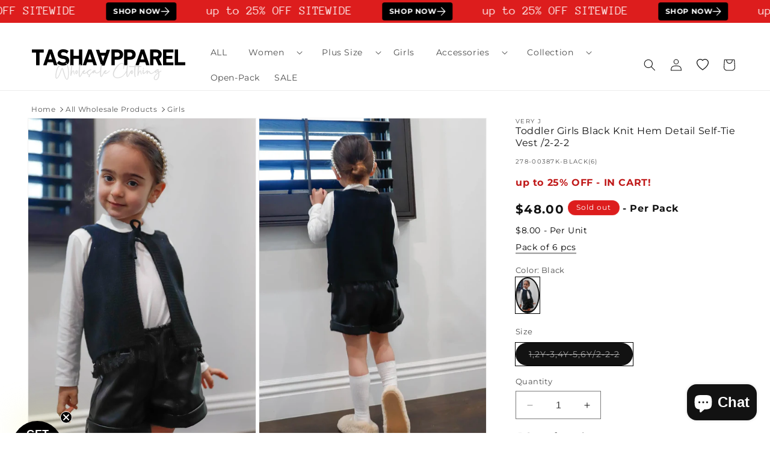

--- FILE ---
content_type: text/html; charset=utf-8
request_url: https://www.tashaapparel.com/products/girls-black-knit-hem-detail-self-tie-vest-278-00387k-black-6
body_size: 68166
content:
<!doctype html>
<html class="no-js" lang="en">
  <head>
	<!-- Added by AVADA SEO Suite -->
	<!-- Breadcrumb Structured Data  -->
<script type="application/ld+json">{
  "@context": "https://schema.org",
  "@type": "BreadcrumbList",
  "itemListElement": [{
    "@type": "ListItem",
    "position": 1,
    "name": "Home",
    "item": "https://www.tashaapparel.com"
  }, {
    "@type": "ListItem",
    "position": 2,
    "name": "Toddler Girls Black Knit Hem Detail Self-Tie Vest /2-2-2",
    "item": "https://www.tashaapparel.com/products/girls-black-knit-hem-detail-self-tie-vest-278-00387k-black-6"
  }]
}
</script>
<!-- end -->
	<!-- /Added by AVADA SEO Suite -->
    <meta name="facebook-domain-verification" content="mir8xcvjukavbhb73h9dsgo47tne0u" />
    <meta charset="utf-8">
    <meta http-equiv="X-UA-Compatible" content="IE=edge">
    <meta name="viewport" content="width=device-width,initial-scale=1">
    <meta name="theme-color" content="">
    <link rel="canonical" href="https://www.tashaapparel.com/products/girls-black-knit-hem-detail-self-tie-vest-278-00387k-black-6">
    <link rel="preconnect" href="https://cdn.shopify.com">

        <!-- Google Tag Manager -->
    <script>(function(w,d,s,l,i){w[l]=w[l]||[];w[l].push({'gtm.start':
    new Date().getTime(),event:'gtm.js'});var f=d.getElementsByTagName(s)[0],
    j=d.createElement(s),dl=l!='dataLayer'?'&l='+l:'';j.async=true;j.src=
    'https://www.googletagmanager.com/gtm.js?id='+i+dl;f.parentNode.insertBefore(j,f);
    })(window,document,'script','dataLayer','GTM-N7DM8MVM');</script>
    <!-- End Google Tag Manager --><link rel="icon" type="image/png" href="//www.tashaapparel.com/cdn/shop/files/favicon-1.png?crop=center&height=32&v=1691987774&width=32"><link rel="preconnect" href="https://fonts.shopifycdn.com" crossorigin>

   
   
     <title>
      Girls Black Knit Hem Detail Self-Tie Vest /2-2-2
</title>
    
      <meta name="description" content="Get the best wholesale clothing deals on Girls Black Knit Hem Detail Self-Tie Vest /2-2-2. Fill your boutique with the newest wholesale clothing and accessories today!">
    
  

    

<meta property="og:site_name" content="Tasha Apparel Wholesale">
<meta property="og:url" content="https://www.tashaapparel.com/products/girls-black-knit-hem-detail-self-tie-vest-278-00387k-black-6">
<meta property="og:title" content="Girls Black Knit Hem Detail Self-Tie Vest /2-2-2">
<meta property="og:type" content="product">
<meta property="og:description" content="Get the best wholesale clothing deals on Girls Black Knit Hem Detail Self-Tie Vest /2-2-2. Fill your boutique with the newest wholesale clothing and accessories today!"><meta property="og:image" content="http://www.tashaapparel.com/cdn/shop/products/278-00387k-black-6-toddler-girls-black-knit-hem-detail-self-tie-vest-2-2-2-tasha-apparel-wholesale-1.jpg?v=1739908274">
  <meta property="og:image:secure_url" content="https://www.tashaapparel.com/cdn/shop/products/278-00387k-black-6-toddler-girls-black-knit-hem-detail-self-tie-vest-2-2-2-tasha-apparel-wholesale-1.jpg?v=1739908274">
  <meta property="og:image:width" content="1200">
  <meta property="og:image:height" content="1800"><meta property="og:price:amount" content="48.00">
  <meta property="og:price:currency" content="USD"><meta name="twitter:card" content="summary_large_image">
<meta name="twitter:title" content="Girls Black Knit Hem Detail Self-Tie Vest /2-2-2">
<meta name="twitter:description" content="Get the best wholesale clothing deals on Girls Black Knit Hem Detail Self-Tie Vest /2-2-2. Fill your boutique with the newest wholesale clothing and accessories today!">


    <script src="//www.tashaapparel.com/cdn/shop/t/100/assets/constants.aio.min.js?v=102006049816753414401766985327" defer="defer"></script>
    <script src="//www.tashaapparel.com/cdn/shop/t/100/assets/pubsub.aio.min.js?v=32440792338526045011766985354" defer="defer"></script>
    <script src="//www.tashaapparel.com/cdn/shop/t/100/assets/global.aio.min.js?v=125217466214121238011766985339" defer="defer"></script><script src="//www.tashaapparel.com/cdn/shop/t/100/assets/animations.aio.min.js?v=135029793031665879201766985287" defer="defer"></script><script>window.performance && window.performance.mark && window.performance.mark('shopify.content_for_header.start');</script><meta name="facebook-domain-verification" content="jt7nwm663t96q9z36t0knj34oizbql">
<meta id="shopify-digital-wallet" name="shopify-digital-wallet" content="/79904080166/digital_wallets/dialog">
<meta name="shopify-checkout-api-token" content="38277573ae2988a13b0f5dc22fb15192">
<meta id="in-context-paypal-metadata" data-shop-id="79904080166" data-venmo-supported="true" data-environment="production" data-locale="en_US" data-paypal-v4="true" data-currency="USD">
<link rel="alternate" type="application/json+oembed" href="https://www.tashaapparel.com/products/girls-black-knit-hem-detail-self-tie-vest-278-00387k-black-6.oembed">
<script async="async" src="/checkouts/internal/preloads.js?locale=en-US"></script>
<script id="shopify-features" type="application/json">{"accessToken":"38277573ae2988a13b0f5dc22fb15192","betas":["rich-media-storefront-analytics"],"domain":"www.tashaapparel.com","predictiveSearch":true,"shopId":79904080166,"locale":"en"}</script>
<script>var Shopify = Shopify || {};
Shopify.shop = "tashaapparelwholesale.myshopify.com";
Shopify.locale = "en";
Shopify.currency = {"active":"USD","rate":"1.0"};
Shopify.country = "US";
Shopify.theme = {"name":"122825AV","id":186656489766,"schema_name":"MR","schema_version":"12.0.0","theme_store_id":null,"role":"main"};
Shopify.theme.handle = "null";
Shopify.theme.style = {"id":null,"handle":null};
Shopify.cdnHost = "www.tashaapparel.com/cdn";
Shopify.routes = Shopify.routes || {};
Shopify.routes.root = "/";</script>
<script type="module">!function(o){(o.Shopify=o.Shopify||{}).modules=!0}(window);</script>
<script>!function(o){function n(){var o=[];function n(){o.push(Array.prototype.slice.apply(arguments))}return n.q=o,n}var t=o.Shopify=o.Shopify||{};t.loadFeatures=n(),t.autoloadFeatures=n()}(window);</script>
<script id="shop-js-analytics" type="application/json">{"pageType":"product"}</script>
<script defer="defer" async type="module" src="//www.tashaapparel.com/cdn/shopifycloud/shop-js/modules/v2/client.init-shop-cart-sync_BN7fPSNr.en.esm.js"></script>
<script defer="defer" async type="module" src="//www.tashaapparel.com/cdn/shopifycloud/shop-js/modules/v2/chunk.common_Cbph3Kss.esm.js"></script>
<script defer="defer" async type="module" src="//www.tashaapparel.com/cdn/shopifycloud/shop-js/modules/v2/chunk.modal_DKumMAJ1.esm.js"></script>
<script type="module">
  await import("//www.tashaapparel.com/cdn/shopifycloud/shop-js/modules/v2/client.init-shop-cart-sync_BN7fPSNr.en.esm.js");
await import("//www.tashaapparel.com/cdn/shopifycloud/shop-js/modules/v2/chunk.common_Cbph3Kss.esm.js");
await import("//www.tashaapparel.com/cdn/shopifycloud/shop-js/modules/v2/chunk.modal_DKumMAJ1.esm.js");

  window.Shopify.SignInWithShop?.initShopCartSync?.({"fedCMEnabled":true,"windoidEnabled":true});

</script>
<script>(function() {
  var isLoaded = false;
  function asyncLoad() {
    if (isLoaded) return;
    isLoaded = true;
    var urls = ["https:\/\/seo.apps.avada.io\/scripttag\/avada-seo-installed.js?shop=tashaapparelwholesale.myshopify.com","https:\/\/cdn1.avada.io\/flying-pages\/module.js?shop=tashaapparelwholesale.myshopify.com","https:\/\/static.klaviyo.com\/onsite\/js\/klaviyo.js?company_id=QTTQac\u0026shop=tashaapparelwholesale.myshopify.com","https:\/\/loox.io\/widget\/TZbPkSDAoB\/loox.1704485654069.js?shop=tashaapparelwholesale.myshopify.com"];
    for (var i = 0; i < urls.length; i++) {
      var s = document.createElement('script');
      s.type = 'text/javascript';
      s.async = true;
      s.src = urls[i];
      var x = document.getElementsByTagName('script')[0];
      x.parentNode.insertBefore(s, x);
    }
  };
  if(window.attachEvent) {
    window.attachEvent('onload', asyncLoad);
  } else {
    window.addEventListener('load', asyncLoad, false);
  }
})();</script>
<script id="__st">var __st={"a":79904080166,"offset":-28800,"reqid":"5b111023-b657-4787-a79f-0e7ae053ee72-1769901678","pageurl":"www.tashaapparel.com\/products\/girls-black-knit-hem-detail-self-tie-vest-278-00387k-black-6","u":"2887d8c4c8d1","p":"product","rtyp":"product","rid":8540809986342};</script>
<script>window.ShopifyPaypalV4VisibilityTracking = true;</script>
<script id="captcha-bootstrap">!function(){'use strict';const t='contact',e='account',n='new_comment',o=[[t,t],['blogs',n],['comments',n],[t,'customer']],c=[[e,'customer_login'],[e,'guest_login'],[e,'recover_customer_password'],[e,'create_customer']],r=t=>t.map((([t,e])=>`form[action*='/${t}']:not([data-nocaptcha='true']) input[name='form_type'][value='${e}']`)).join(','),a=t=>()=>t?[...document.querySelectorAll(t)].map((t=>t.form)):[];function s(){const t=[...o],e=r(t);return a(e)}const i='password',u='form_key',d=['recaptcha-v3-token','g-recaptcha-response','h-captcha-response',i],f=()=>{try{return window.sessionStorage}catch{return}},m='__shopify_v',_=t=>t.elements[u];function p(t,e,n=!1){try{const o=window.sessionStorage,c=JSON.parse(o.getItem(e)),{data:r}=function(t){const{data:e,action:n}=t;return t[m]||n?{data:e,action:n}:{data:t,action:n}}(c);for(const[e,n]of Object.entries(r))t.elements[e]&&(t.elements[e].value=n);n&&o.removeItem(e)}catch(o){console.error('form repopulation failed',{error:o})}}const l='form_type',E='cptcha';function T(t){t.dataset[E]=!0}const w=window,h=w.document,L='Shopify',v='ce_forms',y='captcha';let A=!1;((t,e)=>{const n=(g='f06e6c50-85a8-45c8-87d0-21a2b65856fe',I='https://cdn.shopify.com/shopifycloud/storefront-forms-hcaptcha/ce_storefront_forms_captcha_hcaptcha.v1.5.2.iife.js',D={infoText:'Protected by hCaptcha',privacyText:'Privacy',termsText:'Terms'},(t,e,n)=>{const o=w[L][v],c=o.bindForm;if(c)return c(t,g,e,D).then(n);var r;o.q.push([[t,g,e,D],n]),r=I,A||(h.body.append(Object.assign(h.createElement('script'),{id:'captcha-provider',async:!0,src:r})),A=!0)});var g,I,D;w[L]=w[L]||{},w[L][v]=w[L][v]||{},w[L][v].q=[],w[L][y]=w[L][y]||{},w[L][y].protect=function(t,e){n(t,void 0,e),T(t)},Object.freeze(w[L][y]),function(t,e,n,w,h,L){const[v,y,A,g]=function(t,e,n){const i=e?o:[],u=t?c:[],d=[...i,...u],f=r(d),m=r(i),_=r(d.filter((([t,e])=>n.includes(e))));return[a(f),a(m),a(_),s()]}(w,h,L),I=t=>{const e=t.target;return e instanceof HTMLFormElement?e:e&&e.form},D=t=>v().includes(t);t.addEventListener('submit',(t=>{const e=I(t);if(!e)return;const n=D(e)&&!e.dataset.hcaptchaBound&&!e.dataset.recaptchaBound,o=_(e),c=g().includes(e)&&(!o||!o.value);(n||c)&&t.preventDefault(),c&&!n&&(function(t){try{if(!f())return;!function(t){const e=f();if(!e)return;const n=_(t);if(!n)return;const o=n.value;o&&e.removeItem(o)}(t);const e=Array.from(Array(32),(()=>Math.random().toString(36)[2])).join('');!function(t,e){_(t)||t.append(Object.assign(document.createElement('input'),{type:'hidden',name:u})),t.elements[u].value=e}(t,e),function(t,e){const n=f();if(!n)return;const o=[...t.querySelectorAll(`input[type='${i}']`)].map((({name:t})=>t)),c=[...d,...o],r={};for(const[a,s]of new FormData(t).entries())c.includes(a)||(r[a]=s);n.setItem(e,JSON.stringify({[m]:1,action:t.action,data:r}))}(t,e)}catch(e){console.error('failed to persist form',e)}}(e),e.submit())}));const S=(t,e)=>{t&&!t.dataset[E]&&(n(t,e.some((e=>e===t))),T(t))};for(const o of['focusin','change'])t.addEventListener(o,(t=>{const e=I(t);D(e)&&S(e,y())}));const B=e.get('form_key'),M=e.get(l),P=B&&M;t.addEventListener('DOMContentLoaded',(()=>{const t=y();if(P)for(const e of t)e.elements[l].value===M&&p(e,B);[...new Set([...A(),...v().filter((t=>'true'===t.dataset.shopifyCaptcha))])].forEach((e=>S(e,t)))}))}(h,new URLSearchParams(w.location.search),n,t,e,['guest_login'])})(!0,!0)}();</script>
<script integrity="sha256-4kQ18oKyAcykRKYeNunJcIwy7WH5gtpwJnB7kiuLZ1E=" data-source-attribution="shopify.loadfeatures" defer="defer" src="//www.tashaapparel.com/cdn/shopifycloud/storefront/assets/storefront/load_feature-a0a9edcb.js" crossorigin="anonymous"></script>
<script data-source-attribution="shopify.dynamic_checkout.dynamic.init">var Shopify=Shopify||{};Shopify.PaymentButton=Shopify.PaymentButton||{isStorefrontPortableWallets:!0,init:function(){window.Shopify.PaymentButton.init=function(){};var t=document.createElement("script");t.src="https://www.tashaapparel.com/cdn/shopifycloud/portable-wallets/latest/portable-wallets.en.js",t.type="module",document.head.appendChild(t)}};
</script>
<script data-source-attribution="shopify.dynamic_checkout.buyer_consent">
  function portableWalletsHideBuyerConsent(e){var t=document.getElementById("shopify-buyer-consent"),n=document.getElementById("shopify-subscription-policy-button");t&&n&&(t.classList.add("hidden"),t.setAttribute("aria-hidden","true"),n.removeEventListener("click",e))}function portableWalletsShowBuyerConsent(e){var t=document.getElementById("shopify-buyer-consent"),n=document.getElementById("shopify-subscription-policy-button");t&&n&&(t.classList.remove("hidden"),t.removeAttribute("aria-hidden"),n.addEventListener("click",e))}window.Shopify?.PaymentButton&&(window.Shopify.PaymentButton.hideBuyerConsent=portableWalletsHideBuyerConsent,window.Shopify.PaymentButton.showBuyerConsent=portableWalletsShowBuyerConsent);
</script>
<script data-source-attribution="shopify.dynamic_checkout.cart.bootstrap">document.addEventListener("DOMContentLoaded",(function(){function t(){return document.querySelector("shopify-accelerated-checkout-cart, shopify-accelerated-checkout")}if(t())Shopify.PaymentButton.init();else{new MutationObserver((function(e,n){t()&&(Shopify.PaymentButton.init(),n.disconnect())})).observe(document.body,{childList:!0,subtree:!0})}}));
</script>
<script id='scb4127' type='text/javascript' async='' src='https://www.tashaapparel.com/cdn/shopifycloud/privacy-banner/storefront-banner.js'></script><link id="shopify-accelerated-checkout-styles" rel="stylesheet" media="screen" href="https://www.tashaapparel.com/cdn/shopifycloud/portable-wallets/latest/accelerated-checkout-backwards-compat.css" crossorigin="anonymous">
<style id="shopify-accelerated-checkout-cart">
        #shopify-buyer-consent {
  margin-top: 1em;
  display: inline-block;
  width: 100%;
}

#shopify-buyer-consent.hidden {
  display: none;
}

#shopify-subscription-policy-button {
  background: none;
  border: none;
  padding: 0;
  text-decoration: underline;
  font-size: inherit;
  cursor: pointer;
}

#shopify-subscription-policy-button::before {
  box-shadow: none;
}

      </style>
<script id="sections-script" data-sections="header" defer="defer" src="//www.tashaapparel.com/cdn/shop/t/100/compiled_assets/scripts.js?v=121650"></script>
<script>window.performance && window.performance.mark && window.performance.mark('shopify.content_for_header.end');</script>


    <style data-shopify>
      @font-face {
  font-family: Montserrat;
  font-weight: 400;
  font-style: normal;
  font-display: swap;
  src: url("//www.tashaapparel.com/cdn/fonts/montserrat/montserrat_n4.81949fa0ac9fd2021e16436151e8eaa539321637.woff2") format("woff2"),
       url("//www.tashaapparel.com/cdn/fonts/montserrat/montserrat_n4.a6c632ca7b62da89c3594789ba828388aac693fe.woff") format("woff");
}

      @font-face {
  font-family: Montserrat;
  font-weight: 700;
  font-style: normal;
  font-display: swap;
  src: url("//www.tashaapparel.com/cdn/fonts/montserrat/montserrat_n7.3c434e22befd5c18a6b4afadb1e3d77c128c7939.woff2") format("woff2"),
       url("//www.tashaapparel.com/cdn/fonts/montserrat/montserrat_n7.5d9fa6e2cae713c8fb539a9876489d86207fe957.woff") format("woff");
}

      @font-face {
  font-family: Montserrat;
  font-weight: 400;
  font-style: italic;
  font-display: swap;
  src: url("//www.tashaapparel.com/cdn/fonts/montserrat/montserrat_i4.5a4ea298b4789e064f62a29aafc18d41f09ae59b.woff2") format("woff2"),
       url("//www.tashaapparel.com/cdn/fonts/montserrat/montserrat_i4.072b5869c5e0ed5b9d2021e4c2af132e16681ad2.woff") format("woff");
}

      @font-face {
  font-family: Montserrat;
  font-weight: 700;
  font-style: italic;
  font-display: swap;
  src: url("//www.tashaapparel.com/cdn/fonts/montserrat/montserrat_i7.a0d4a463df4f146567d871890ffb3c80408e7732.woff2") format("woff2"),
       url("//www.tashaapparel.com/cdn/fonts/montserrat/montserrat_i7.f6ec9f2a0681acc6f8152c40921d2a4d2e1a2c78.woff") format("woff");
}

      @font-face {
  font-family: Montserrat;
  font-weight: 400;
  font-style: normal;
  font-display: swap;
  src: url("//www.tashaapparel.com/cdn/fonts/montserrat/montserrat_n4.81949fa0ac9fd2021e16436151e8eaa539321637.woff2") format("woff2"),
       url("//www.tashaapparel.com/cdn/fonts/montserrat/montserrat_n4.a6c632ca7b62da89c3594789ba828388aac693fe.woff") format("woff");
}


      
        :root,
        .color-background-1 {
          --color-background: 255,255,255;
        
          --gradient-background: #ffffff;
        

        

        --color-foreground: 18,18,18;
        --color-background-contrast: 191,191,191;
        --color-shadow: 18,18,18;
        --color-button: 18,18,18;
        --color-button-text: 255,255,255;
        --color-secondary-button: 255,255,255;
        --color-secondary-button-text: 18,18,18;
        --color-link: 18,18,18;
        --color-badge-foreground: 18,18,18;
        --color-badge-background: 255,255,255;
        --color-badge-border: 18,18,18;
        --payment-terms-background-color: rgb(255 255 255);
      }
      
        
        .color-background-2 {
          --color-background: 243,243,243;
        
          --gradient-background: #f3f3f3;
        

        

        --color-foreground: 18,18,18;
        --color-background-contrast: 179,179,179;
        --color-shadow: 18,18,18;
        --color-button: 18,18,18;
        --color-button-text: 243,243,243;
        --color-secondary-button: 243,243,243;
        --color-secondary-button-text: 18,18,18;
        --color-link: 18,18,18;
        --color-badge-foreground: 18,18,18;
        --color-badge-background: 243,243,243;
        --color-badge-border: 18,18,18;
        --payment-terms-background-color: rgb(243 243 243);
      }
      
        
        .color-inverse {
          --color-background: 221,29,29;
        
          --gradient-background: #dd1d1d;
        

        

        --color-foreground: 255,255,255;
        --color-background-contrast: 108,14,14;
        --color-shadow: 18,18,18;
        --color-button: 255,255,255;
        --color-button-text: 0,0,0;
        --color-secondary-button: 221,29,29;
        --color-secondary-button-text: 255,255,255;
        --color-link: 255,255,255;
        --color-badge-foreground: 255,255,255;
        --color-badge-background: 221,29,29;
        --color-badge-border: 255,255,255;
        --payment-terms-background-color: rgb(221 29 29);
      }
      
        
        .color-accent-1 {
          --color-background: 180,185,175;
        
          --gradient-background: #b4b9af;
        

        

        --color-foreground: 255,255,255;
        --color-background-contrast: 116,124,108;
        --color-shadow: 255,255,255;
        --color-button: 221,29,29;
        --color-button-text: 221,29,29;
        --color-secondary-button: 180,185,175;
        --color-secondary-button-text: 255,255,255;
        --color-link: 255,255,255;
        --color-badge-foreground: 255,255,255;
        --color-badge-background: 180,185,175;
        --color-badge-border: 255,255,255;
        --payment-terms-background-color: rgb(180 185 175);
      }
      
        
        .color-accent-2 {
          --color-background: 241,241,241;
        
          --gradient-background: #f1f1f1;
        

        

        --color-foreground: 0,0,0;
        --color-background-contrast: 177,177,177;
        --color-shadow: 0,0,0;
        --color-button: 255,255,255;
        --color-button-text: 0,0,0;
        --color-secondary-button: 241,241,241;
        --color-secondary-button-text: 255,255,255;
        --color-link: 255,255,255;
        --color-badge-foreground: 0,0,0;
        --color-badge-background: 241,241,241;
        --color-badge-border: 0,0,0;
        --payment-terms-background-color: rgb(241 241 241);
      }
      
        
        .color-scheme-0d66fb9b-8b00-4ae1-81d4-5bed62cda0e9 {
          --color-background: 255,254,254;
        
          --gradient-background: radial-gradient(rgba(170, 125, 176, 0.5) 12%, rgba(225, 248, 156, 1) 82%);
        

        

        --color-foreground: 18,18,18;
        --color-background-contrast: 255,127,127;
        --color-shadow: 18,18,18;
        --color-button: 18,18,18;
        --color-button-text: 255,254,254;
        --color-secondary-button: 255,254,254;
        --color-secondary-button-text: 18,18,18;
        --color-link: 18,18,18;
        --color-badge-foreground: 18,18,18;
        --color-badge-background: 255,254,254;
        --color-badge-border: 18,18,18;
        --payment-terms-background-color: rgb(255 254 254);
      }
      
        
        .color-scheme-088033a5-3468-431a-bfc1-d497f3573c2c {
          --color-background: 192,26,26;
        
          --gradient-background: #c01a1a;
        

        

        --color-foreground: 255,255,255;
        --color-background-contrast: 80,11,11;
        --color-shadow: 18,18,18;
        --color-button: 255,255,255;
        --color-button-text: 255,255,255;
        --color-secondary-button: 192,26,26;
        --color-secondary-button-text: 255,255,255;
        --color-link: 255,255,255;
        --color-badge-foreground: 255,255,255;
        --color-badge-background: 192,26,26;
        --color-badge-border: 255,255,255;
        --payment-terms-background-color: rgb(192 26 26);
      }
      
        
        .color-scheme-8ff279ab-02bb-4100-827b-c451f9d27dd2 {
          --color-background: 18,18,18;
        
          --gradient-background: #121212;
        

        

        --color-foreground: 255,255,255;
        --color-background-contrast: 146,146,146;
        --color-shadow: 18,18,18;
        --color-button: 255,255,255;
        --color-button-text: 255,255,255;
        --color-secondary-button: 18,18,18;
        --color-secondary-button-text: 255,255,255;
        --color-link: 255,255,255;
        --color-badge-foreground: 255,255,255;
        --color-badge-background: 18,18,18;
        --color-badge-border: 255,255,255;
        --payment-terms-background-color: rgb(18 18 18);
      }
      

      body, .color-background-1, .color-background-2, .color-inverse, .color-accent-1, .color-accent-2, .color-scheme-0d66fb9b-8b00-4ae1-81d4-5bed62cda0e9, .color-scheme-088033a5-3468-431a-bfc1-d497f3573c2c, .color-scheme-8ff279ab-02bb-4100-827b-c451f9d27dd2 {
        color: rgba(var(--color-foreground), 0.75);
        background-color: rgb(var(--color-background));
      }

      :root {
        --font-body-family: Montserrat, sans-serif;
        --font-body-style: normal;
        --font-body-weight: 400;
        --font-body-weight-bold: 700;

        --font-heading-family: Montserrat, sans-serif;
        --font-heading-style: normal;
        --font-heading-weight: 400;

        --font-body-scale: 1.0;
        --font-heading-scale: 1.0;

        --media-padding: px;
        --media-border-opacity: 0.05;
        --media-border-width: 1px;
        --media-radius: 0px;
        --media-shadow-opacity: 0.0;
        --media-shadow-horizontal-offset: 0px;
        --media-shadow-vertical-offset: 4px;
        --media-shadow-blur-radius: 5px;
        --media-shadow-visible: 0;

        --page-width: 160rem;
        --page-width-margin: 0rem;

        --product-card-image-padding: 0.2rem;
        --product-card-corner-radius: 0.0rem;
        --product-card-text-alignment: left;
        --product-card-border-width: 0.0rem;
        --product-card-border-opacity: 0.1;
        --product-card-shadow-opacity: 0.0;
        --product-card-shadow-visible: 0;
        --product-card-shadow-horizontal-offset: 0.0rem;
        --product-card-shadow-vertical-offset: 0.4rem;
        --product-card-shadow-blur-radius: 0.5rem;

        --collection-card-image-padding: 0.0rem;
        --collection-card-corner-radius: 0.0rem;
        --collection-card-text-alignment: left;
        --collection-card-border-width: 0.0rem;
        --collection-card-border-opacity: 0.1;
        --collection-card-shadow-opacity: 0.0;
        --collection-card-shadow-visible: 0;
        --collection-card-shadow-horizontal-offset: 0.0rem;
        --collection-card-shadow-vertical-offset: 0.4rem;
        --collection-card-shadow-blur-radius: 0.5rem;

        --blog-card-image-padding: 0.0rem;
        --blog-card-corner-radius: 0.0rem;
        --blog-card-text-alignment: left;
        --blog-card-border-width: 0.0rem;
        --blog-card-border-opacity: 0.1;
        --blog-card-shadow-opacity: 0.0;
        --blog-card-shadow-visible: 0;
        --blog-card-shadow-horizontal-offset: 0.0rem;
        --blog-card-shadow-vertical-offset: 0.4rem;
        --blog-card-shadow-blur-radius: 0.5rem;

        --badge-corner-radius: 4.0rem;

        --popup-border-width: 1px;
        --popup-border-opacity: 0.1;
        --popup-corner-radius: 0px;
        --popup-shadow-opacity: 0.05;
        --popup-shadow-horizontal-offset: 0px;
        --popup-shadow-vertical-offset: 4px;
        --popup-shadow-blur-radius: 5px;

        --drawer-border-width: 1px;
        --drawer-border-opacity: 0.1;
        --drawer-shadow-opacity: 0.0;
        --drawer-shadow-horizontal-offset: 0px;
        --drawer-shadow-vertical-offset: 4px;
        --drawer-shadow-blur-radius: 5px;

        --spacing-sections-desktop: 0px;
        --spacing-sections-mobile: 0px;

        --grid-desktop-vertical-spacing: 8px;
        --grid-desktop-horizontal-spacing: 8px;
        --grid-mobile-vertical-spacing: 4px;
        --grid-mobile-horizontal-spacing: 4px;

        --text-boxes-border-opacity: 0.1;
        --text-boxes-border-width: 12px;
        --text-boxes-radius: 0px;
        --text-boxes-shadow-opacity: 0.0;
        --text-boxes-shadow-visible: 0;
        --text-boxes-shadow-horizontal-offset: 0px;
        --text-boxes-shadow-vertical-offset: 4px;
        --text-boxes-shadow-blur-radius: 5px;

        --buttons-radius: 0px;
        --buttons-radius-outset: 0px;
        --buttons-border-width: 1px;
        --buttons-border-opacity: 1.0;
        --buttons-shadow-opacity: 0.0;
        --buttons-shadow-visible: 0;
        --buttons-shadow-horizontal-offset: 0px;
        --buttons-shadow-vertical-offset: 4px;
        --buttons-shadow-blur-radius: 5px;
        --buttons-border-offset: 0px;

        --inputs-radius: 0px;
        --inputs-border-width: 1px;
        --inputs-border-opacity: 0.55;
        --inputs-shadow-opacity: 0.0;
        --inputs-shadow-horizontal-offset: 0px;
        --inputs-margin-offset: 0px;
        --inputs-shadow-vertical-offset: 4px;
        --inputs-shadow-blur-radius: 5px;
        --inputs-radius-outset: 0px;

        --variant-pills-radius: 40px;
        --variant-pills-border-width: 1px;
        --variant-pills-border-opacity: 0.55;
        --variant-pills-shadow-opacity: 0.0;
        --variant-pills-shadow-horizontal-offset: 0px;
        --variant-pills-shadow-vertical-offset: 4px;
        --variant-pills-shadow-blur-radius: 5px;
      }

      *,
      *::before,
      *::after {
        box-sizing: inherit;
      }

      html {
        box-sizing: border-box;
        font-size: calc(var(--font-body-scale) * 62.5%);
        height: 100%;
      }

      body {
        display: grid;
        grid-template-rows: auto auto 1fr auto;
        grid-template-columns: 100%;
        min-height: 100%;
        margin: 0;
        font-size: 1.5rem;
        letter-spacing: 0.06rem;
        line-height: calc(1 + 0.8 / var(--font-body-scale));
        font-family: var(--font-body-family);
        font-style: var(--font-body-style);
        font-weight: var(--font-body-weight);
      }

      @media screen and (min-width: 750px) {
        body {
          font-size: 1.6rem;
        }
      }
    </style>

    <link href="//www.tashaapparel.com/cdn/shop/t/100/assets/base.aio.min.css?v=82093762241635093681766985288" rel="stylesheet" type="text/css" media="all" />
<link rel="preload" as="font" href="//www.tashaapparel.com/cdn/fonts/montserrat/montserrat_n4.81949fa0ac9fd2021e16436151e8eaa539321637.woff2" type="font/woff2" crossorigin><link rel="preload" as="font" href="//www.tashaapparel.com/cdn/fonts/montserrat/montserrat_n4.81949fa0ac9fd2021e16436151e8eaa539321637.woff2" type="font/woff2" crossorigin><link href="//www.tashaapparel.com/cdn/shop/t/100/assets/component-localization-form.aio.min.css?v=131424690958516289021766985309" rel="stylesheet" type="text/css" media="all" />
      <script src="//www.tashaapparel.com/cdn/shop/t/100/assets/localization-form.aio.min.js?v=25987799847469969811766985340" defer="defer"></script><link
        rel="stylesheet"
        href="//www.tashaapparel.com/cdn/shop/t/100/assets/component-predictive-search.aio.min.css?v=150202154552341171281766985317"
        media="print"
        onload="this.media='all'"
      ><script>
      document.documentElement.className = document.documentElement.className.replace('no-js', 'js');
      if (Shopify.designMode) {
        document.documentElement.classList.add('shopify-design-mode');
      }
    </script>     
  
	<!-- Added by AVADA SEO Suite -->
	
	<!-- /Added by AVADA SEO Suite -->
	<!-- BEGIN app block: shopify://apps/klaviyo-email-marketing-sms/blocks/klaviyo-onsite-embed/2632fe16-c075-4321-a88b-50b567f42507 -->












  <script async src="https://static.klaviyo.com/onsite/js/QTTQac/klaviyo.js?company_id=QTTQac"></script>
  <script>!function(){if(!window.klaviyo){window._klOnsite=window._klOnsite||[];try{window.klaviyo=new Proxy({},{get:function(n,i){return"push"===i?function(){var n;(n=window._klOnsite).push.apply(n,arguments)}:function(){for(var n=arguments.length,o=new Array(n),w=0;w<n;w++)o[w]=arguments[w];var t="function"==typeof o[o.length-1]?o.pop():void 0,e=new Promise((function(n){window._klOnsite.push([i].concat(o,[function(i){t&&t(i),n(i)}]))}));return e}}})}catch(n){window.klaviyo=window.klaviyo||[],window.klaviyo.push=function(){var n;(n=window._klOnsite).push.apply(n,arguments)}}}}();</script>

  
    <script id="viewed_product">
      if (item == null) {
        var _learnq = _learnq || [];

        var MetafieldReviews = null
        var MetafieldYotpoRating = null
        var MetafieldYotpoCount = null
        var MetafieldLooxRating = null
        var MetafieldLooxCount = null
        var okendoProduct = null
        var okendoProductReviewCount = null
        var okendoProductReviewAverageValue = null
        try {
          // The following fields are used for Customer Hub recently viewed in order to add reviews.
          // This information is not part of __kla_viewed. Instead, it is part of __kla_viewed_reviewed_items
          MetafieldReviews = {};
          MetafieldYotpoRating = null
          MetafieldYotpoCount = null
          MetafieldLooxRating = null
          MetafieldLooxCount = null

          okendoProduct = null
          // If the okendo metafield is not legacy, it will error, which then requires the new json formatted data
          if (okendoProduct && 'error' in okendoProduct) {
            okendoProduct = null
          }
          okendoProductReviewCount = okendoProduct ? okendoProduct.reviewCount : null
          okendoProductReviewAverageValue = okendoProduct ? okendoProduct.reviewAverageValue : null
        } catch (error) {
          console.error('Error in Klaviyo onsite reviews tracking:', error);
        }

        var item = {
          Name: "Toddler Girls Black Knit Hem Detail Self-Tie Vest \/2-2-2",
          ProductID: 8540809986342,
          Categories: ["Sold Out Collection"],
          ImageURL: "https://www.tashaapparel.com/cdn/shop/products/278-00387k-black-6-toddler-girls-black-knit-hem-detail-self-tie-vest-2-2-2-tasha-apparel-wholesale-1_grande.jpg?v=1739908274",
          URL: "https://www.tashaapparel.com/products/girls-black-knit-hem-detail-self-tie-vest-278-00387k-black-6",
          Brand: "Very J",
          Price: "$48.00",
          Value: "48.00",
          CompareAtPrice: "$0.00"
        };
        _learnq.push(['track', 'Viewed Product', item]);
        _learnq.push(['trackViewedItem', {
          Title: item.Name,
          ItemId: item.ProductID,
          Categories: item.Categories,
          ImageUrl: item.ImageURL,
          Url: item.URL,
          Metadata: {
            Brand: item.Brand,
            Price: item.Price,
            Value: item.Value,
            CompareAtPrice: item.CompareAtPrice
          },
          metafields:{
            reviews: MetafieldReviews,
            yotpo:{
              rating: MetafieldYotpoRating,
              count: MetafieldYotpoCount,
            },
            loox:{
              rating: MetafieldLooxRating,
              count: MetafieldLooxCount,
            },
            okendo: {
              rating: okendoProductReviewAverageValue,
              count: okendoProductReviewCount,
            }
          }
        }]);
      }
    </script>
  




  <script>
    window.klaviyoReviewsProductDesignMode = false
  </script>







<!-- END app block --><!-- BEGIN app block: shopify://apps/blockify-fraud-filter/blocks/app_embed/2e3e0ba5-0e70-447a-9ec5-3bf76b5ef12e --> 
 
 
    <script>
        window.blockifyShopIdentifier = "tashaapparelwholesale.myshopify.com";
        window.ipBlockerMetafields = "{\"showOverlayByPass\":false,\"disableSpyExtensions\":false,\"blockUnknownBots\":false,\"activeApp\":true,\"blockByMetafield\":true,\"visitorAnalytic\":false,\"showWatermark\":true,\"token\":\"eyJhbGciOiJIUzI1NiIsInR5cCI6IkpXVCJ9.eyJzaG9wIjoidGFzaGFhcHBhcmVsd2hvbGVzYWxlLm15c2hvcGlmeS5jb20iLCJpYXQiOjE3NTg5MzQwMjV9.1Q6jxpIDUzXQrSIBb-L20apSa5uSzoCmz9PmxYzjQYI\"}";
        window.blockifyRules = "{\"whitelist\":[],\"blacklist\":[{\"id\":1294716,\"type\":\"1\",\"country\":\"DZ\",\"criteria\":\"3\",\"priority\":\"1\"}]}";
        window.ipblockerBlockTemplate = "{\"customCss\":\"#blockify---container{--bg-blockify: #fff;position:relative}#blockify---container::after{content:'';position:absolute;inset:0;background-repeat:no-repeat !important;background-size:cover !important;background:var(--bg-blockify);z-index:0}#blockify---container #blockify---container__inner{display:flex;flex-direction:column;align-items:center;position:relative;z-index:1}#blockify---container #blockify---container__inner #blockify-block-content{display:flex;flex-direction:column;align-items:center;text-align:center}#blockify---container #blockify---container__inner #blockify-block-content #blockify-block-superTitle{display:none !important}#blockify---container #blockify---container__inner #blockify-block-content #blockify-block-title{font-size:313%;font-weight:bold;margin-top:1em}@media only screen and (min-width: 768px) and (max-width: 1199px){#blockify---container #blockify---container__inner #blockify-block-content #blockify-block-title{font-size:188%}}@media only screen and (max-width: 767px){#blockify---container #blockify---container__inner #blockify-block-content #blockify-block-title{font-size:107%}}#blockify---container #blockify---container__inner #blockify-block-content #blockify-block-description{font-size:125%;margin:1.5em;line-height:1.5}@media only screen and (min-width: 768px) and (max-width: 1199px){#blockify---container #blockify---container__inner #blockify-block-content #blockify-block-description{font-size:88%}}@media only screen and (max-width: 767px){#blockify---container #blockify---container__inner #blockify-block-content #blockify-block-description{font-size:107%}}#blockify---container #blockify---container__inner #blockify-block-content #blockify-block-description #blockify-block-text-blink{display:none !important}#blockify---container #blockify---container__inner #blockify-logo-block-image{position:relative;width:400px;height:auto;max-height:300px}@media only screen and (max-width: 767px){#blockify---container #blockify---container__inner #blockify-logo-block-image{width:200px}}#blockify---container #blockify---container__inner #blockify-logo-block-image::before{content:'';display:block;padding-bottom:56.2%}#blockify---container #blockify---container__inner #blockify-logo-block-image img{position:absolute;top:0;left:0;width:100%;height:100%;object-fit:contain}\\n\",\"logoImage\":{\"active\":true,\"value\":\"https:\/\/storage.synctrack.io\/megamind-fraud\/assets\/default-thumbnail.png\",\"altText\":\"Red octagonal stop sign with a black hand symbol in the center, indicating a warning or prohibition\"},\"superTitle\":{\"active\":false,\"text\":\"403\",\"color\":\"#899df1\"},\"title\":{\"active\":true,\"text\":\"Access Denied\",\"color\":\"#000\"},\"description\":{\"active\":true,\"text\":\"The site owner may have set restrictions that prevent you from accessing the site. Please contact the site owner for access.\",\"color\":\"#000\"},\"background\":{\"active\":true,\"value\":\"#fff\",\"type\":\"1\",\"colorFrom\":null,\"colorTo\":null}}";

        
            window.blockifyProductCollections = [470548480294];
        
    </script>


    <script>
        window.blockCheckoutProductData = {"id":8540809986342,"title":"Toddler Girls Black Knit Hem Detail Self-Tie Vest \/2-2-2","handle":"girls-black-knit-hem-detail-self-tie-vest-278-00387k-black-6","description":"🖤 Item features: Black, solid color, knit material, hem detail, self-tie front closure, round neckline, non-sheer, non-stretchy, unlined, casual, stylish, trendy, must have","published_at":"2023-12-17T17:20:52-08:00","created_at":"2023-08-12T23:46:57-07:00","vendor":"Very J","type":"Girls Outerwear","tags":["Girls","Outerwear","siv","Sold Out","Vest"],"price":4800,"price_min":4800,"price_max":4800,"available":false,"price_varies":false,"compare_at_price":null,"compare_at_price_min":0,"compare_at_price_max":0,"compare_at_price_varies":false,"variants":[{"id":46093859324198,"title":"Black \/ 1,2Y-3,4Y-5,6Y\/2-2-2","option1":"Black","option2":"1,2Y-3,4Y-5,6Y\/2-2-2","option3":null,"sku":"278-00387K-black(6)","requires_shipping":true,"taxable":false,"featured_image":{"id":42574513275174,"product_id":8540809986342,"position":1,"created_at":"2023-08-12T23:46:57-07:00","updated_at":"2025-02-18T11:51:14-08:00","alt":"Toddler Girls Black Knit Hem Detail Self-Tie Vest \/2-2-2 - Tasha Apparel Wholesale","width":1200,"height":1800,"src":"\/\/www.tashaapparel.com\/cdn\/shop\/products\/278-00387k-black-6-toddler-girls-black-knit-hem-detail-self-tie-vest-2-2-2-tasha-apparel-wholesale-1.jpg?v=1739908274","variant_ids":[46093859324198]},"available":false,"name":"Toddler Girls Black Knit Hem Detail Self-Tie Vest \/2-2-2 - Black \/ 1,2Y-3,4Y-5,6Y\/2-2-2","public_title":"Black \/ 1,2Y-3,4Y-5,6Y\/2-2-2","options":["Black","1,2Y-3,4Y-5,6Y\/2-2-2"],"price":4800,"weight":1043,"compare_at_price":null,"inventory_management":"shopify","barcode":"278-00387K-black(6)","featured_media":{"alt":"Toddler Girls Black Knit Hem Detail Self-Tie Vest \/2-2-2 - Tasha Apparel Wholesale","id":34959541174566,"position":1,"preview_image":{"aspect_ratio":0.667,"height":1800,"width":1200,"src":"\/\/www.tashaapparel.com\/cdn\/shop\/products\/278-00387k-black-6-toddler-girls-black-knit-hem-detail-self-tie-vest-2-2-2-tasha-apparel-wholesale-1.jpg?v=1739908274"}},"requires_selling_plan":false,"selling_plan_allocations":[]}],"images":["\/\/www.tashaapparel.com\/cdn\/shop\/products\/278-00387k-black-6-toddler-girls-black-knit-hem-detail-self-tie-vest-2-2-2-tasha-apparel-wholesale-1.jpg?v=1739908274","\/\/www.tashaapparel.com\/cdn\/shop\/products\/278-00387k-black-6-toddler-girls-black-knit-hem-detail-self-tie-vest-2-2-2-tasha-apparel-wholesale-2.jpg?v=1739908275","\/\/www.tashaapparel.com\/cdn\/shop\/products\/278-00387k-black-6-toddler-girls-black-knit-hem-detail-self-tie-vest-2-2-2-tasha-apparel-wholesale-3.jpg?v=1739908277"],"featured_image":"\/\/www.tashaapparel.com\/cdn\/shop\/products\/278-00387k-black-6-toddler-girls-black-knit-hem-detail-self-tie-vest-2-2-2-tasha-apparel-wholesale-1.jpg?v=1739908274","options":["Color","Size"],"media":[{"alt":"Toddler Girls Black Knit Hem Detail Self-Tie Vest \/2-2-2 - Tasha Apparel Wholesale","id":34959541174566,"position":1,"preview_image":{"aspect_ratio":0.667,"height":1800,"width":1200,"src":"\/\/www.tashaapparel.com\/cdn\/shop\/products\/278-00387k-black-6-toddler-girls-black-knit-hem-detail-self-tie-vest-2-2-2-tasha-apparel-wholesale-1.jpg?v=1739908274"},"aspect_ratio":0.667,"height":1800,"media_type":"image","src":"\/\/www.tashaapparel.com\/cdn\/shop\/products\/278-00387k-black-6-toddler-girls-black-knit-hem-detail-self-tie-vest-2-2-2-tasha-apparel-wholesale-1.jpg?v=1739908274","width":1200},{"alt":"Toddler Girls Black Knit Hem Detail Self-Tie Vest \/2-2-2 - Tasha Apparel Wholesale","id":34959541207334,"position":2,"preview_image":{"aspect_ratio":0.667,"height":1800,"width":1201,"src":"\/\/www.tashaapparel.com\/cdn\/shop\/products\/278-00387k-black-6-toddler-girls-black-knit-hem-detail-self-tie-vest-2-2-2-tasha-apparel-wholesale-2.jpg?v=1739908275"},"aspect_ratio":0.667,"height":1800,"media_type":"image","src":"\/\/www.tashaapparel.com\/cdn\/shop\/products\/278-00387k-black-6-toddler-girls-black-knit-hem-detail-self-tie-vest-2-2-2-tasha-apparel-wholesale-2.jpg?v=1739908275","width":1201},{"alt":"Toddler Girls Black Knit Hem Detail Self-Tie Vest \/2-2-2 - Tasha Apparel Wholesale","id":34959541272870,"position":3,"preview_image":{"aspect_ratio":0.667,"height":1800,"width":1200,"src":"\/\/www.tashaapparel.com\/cdn\/shop\/products\/278-00387k-black-6-toddler-girls-black-knit-hem-detail-self-tie-vest-2-2-2-tasha-apparel-wholesale-3.jpg?v=1739908277"},"aspect_ratio":0.667,"height":1800,"media_type":"image","src":"\/\/www.tashaapparel.com\/cdn\/shop\/products\/278-00387k-black-6-toddler-girls-black-knit-hem-detail-self-tie-vest-2-2-2-tasha-apparel-wholesale-3.jpg?v=1739908277","width":1200}],"requires_selling_plan":false,"selling_plan_groups":[],"content":"🖤 Item features: Black, solid color, knit material, hem detail, self-tie front closure, round neckline, non-sheer, non-stretchy, unlined, casual, stylish, trendy, must have"};
    </script>

<link href="https://cdn.shopify.com/extensions/019c0809-e7fb-7b67-b153-34756be9be7d/blockify-shopify-291/assets/blockify-embed.min.js" as="script" type="text/javascript" rel="preload"><link href="https://cdn.shopify.com/extensions/019c0809-e7fb-7b67-b153-34756be9be7d/blockify-shopify-291/assets/prevent-bypass-script.min.js" as="script" type="text/javascript" rel="preload">
<script type="text/javascript">
    window.blockifyBaseUrl = 'https://fraud.blockifyapp.com/s/api';
    window.blockifyPublicUrl = 'https://fraud.blockifyapp.com/s/api/public';
    window.bucketUrl = 'https://storage.synctrack.io/megamind-fraud';
    window.storefrontApiUrl  = 'https://fraud.blockifyapp.com/p/api';
</script>
<script type="text/javascript">
  window.blockifyChecking = true;
</script>
<script id="blockifyScriptByPass" type="text/javascript" src=https://cdn.shopify.com/extensions/019c0809-e7fb-7b67-b153-34756be9be7d/blockify-shopify-291/assets/prevent-bypass-script.min.js async></script>
<script id="blockifyScriptTag" type="text/javascript" src=https://cdn.shopify.com/extensions/019c0809-e7fb-7b67-b153-34756be9be7d/blockify-shopify-291/assets/blockify-embed.min.js async></script>


<!-- END app block --><script src="https://cdn.shopify.com/extensions/e8878072-2f6b-4e89-8082-94b04320908d/inbox-1254/assets/inbox-chat-loader.js" type="text/javascript" defer="defer"></script>
<link href="https://monorail-edge.shopifysvc.com" rel="dns-prefetch">
<script>(function(){if ("sendBeacon" in navigator && "performance" in window) {try {var session_token_from_headers = performance.getEntriesByType('navigation')[0].serverTiming.find(x => x.name == '_s').description;} catch {var session_token_from_headers = undefined;}var session_cookie_matches = document.cookie.match(/_shopify_s=([^;]*)/);var session_token_from_cookie = session_cookie_matches && session_cookie_matches.length === 2 ? session_cookie_matches[1] : "";var session_token = session_token_from_headers || session_token_from_cookie || "";function handle_abandonment_event(e) {var entries = performance.getEntries().filter(function(entry) {return /monorail-edge.shopifysvc.com/.test(entry.name);});if (!window.abandonment_tracked && entries.length === 0) {window.abandonment_tracked = true;var currentMs = Date.now();var navigation_start = performance.timing.navigationStart;var payload = {shop_id: 79904080166,url: window.location.href,navigation_start,duration: currentMs - navigation_start,session_token,page_type: "product"};window.navigator.sendBeacon("https://monorail-edge.shopifysvc.com/v1/produce", JSON.stringify({schema_id: "online_store_buyer_site_abandonment/1.1",payload: payload,metadata: {event_created_at_ms: currentMs,event_sent_at_ms: currentMs}}));}}window.addEventListener('pagehide', handle_abandonment_event);}}());</script>
<script id="web-pixels-manager-setup">(function e(e,d,r,n,o){if(void 0===o&&(o={}),!Boolean(null===(a=null===(i=window.Shopify)||void 0===i?void 0:i.analytics)||void 0===a?void 0:a.replayQueue)){var i,a;window.Shopify=window.Shopify||{};var t=window.Shopify;t.analytics=t.analytics||{};var s=t.analytics;s.replayQueue=[],s.publish=function(e,d,r){return s.replayQueue.push([e,d,r]),!0};try{self.performance.mark("wpm:start")}catch(e){}var l=function(){var e={modern:/Edge?\/(1{2}[4-9]|1[2-9]\d|[2-9]\d{2}|\d{4,})\.\d+(\.\d+|)|Firefox\/(1{2}[4-9]|1[2-9]\d|[2-9]\d{2}|\d{4,})\.\d+(\.\d+|)|Chrom(ium|e)\/(9{2}|\d{3,})\.\d+(\.\d+|)|(Maci|X1{2}).+ Version\/(15\.\d+|(1[6-9]|[2-9]\d|\d{3,})\.\d+)([,.]\d+|)( \(\w+\)|)( Mobile\/\w+|) Safari\/|Chrome.+OPR\/(9{2}|\d{3,})\.\d+\.\d+|(CPU[ +]OS|iPhone[ +]OS|CPU[ +]iPhone|CPU IPhone OS|CPU iPad OS)[ +]+(15[._]\d+|(1[6-9]|[2-9]\d|\d{3,})[._]\d+)([._]\d+|)|Android:?[ /-](13[3-9]|1[4-9]\d|[2-9]\d{2}|\d{4,})(\.\d+|)(\.\d+|)|Android.+Firefox\/(13[5-9]|1[4-9]\d|[2-9]\d{2}|\d{4,})\.\d+(\.\d+|)|Android.+Chrom(ium|e)\/(13[3-9]|1[4-9]\d|[2-9]\d{2}|\d{4,})\.\d+(\.\d+|)|SamsungBrowser\/([2-9]\d|\d{3,})\.\d+/,legacy:/Edge?\/(1[6-9]|[2-9]\d|\d{3,})\.\d+(\.\d+|)|Firefox\/(5[4-9]|[6-9]\d|\d{3,})\.\d+(\.\d+|)|Chrom(ium|e)\/(5[1-9]|[6-9]\d|\d{3,})\.\d+(\.\d+|)([\d.]+$|.*Safari\/(?![\d.]+ Edge\/[\d.]+$))|(Maci|X1{2}).+ Version\/(10\.\d+|(1[1-9]|[2-9]\d|\d{3,})\.\d+)([,.]\d+|)( \(\w+\)|)( Mobile\/\w+|) Safari\/|Chrome.+OPR\/(3[89]|[4-9]\d|\d{3,})\.\d+\.\d+|(CPU[ +]OS|iPhone[ +]OS|CPU[ +]iPhone|CPU IPhone OS|CPU iPad OS)[ +]+(10[._]\d+|(1[1-9]|[2-9]\d|\d{3,})[._]\d+)([._]\d+|)|Android:?[ /-](13[3-9]|1[4-9]\d|[2-9]\d{2}|\d{4,})(\.\d+|)(\.\d+|)|Mobile Safari.+OPR\/([89]\d|\d{3,})\.\d+\.\d+|Android.+Firefox\/(13[5-9]|1[4-9]\d|[2-9]\d{2}|\d{4,})\.\d+(\.\d+|)|Android.+Chrom(ium|e)\/(13[3-9]|1[4-9]\d|[2-9]\d{2}|\d{4,})\.\d+(\.\d+|)|Android.+(UC? ?Browser|UCWEB|U3)[ /]?(15\.([5-9]|\d{2,})|(1[6-9]|[2-9]\d|\d{3,})\.\d+)\.\d+|SamsungBrowser\/(5\.\d+|([6-9]|\d{2,})\.\d+)|Android.+MQ{2}Browser\/(14(\.(9|\d{2,})|)|(1[5-9]|[2-9]\d|\d{3,})(\.\d+|))(\.\d+|)|K[Aa][Ii]OS\/(3\.\d+|([4-9]|\d{2,})\.\d+)(\.\d+|)/},d=e.modern,r=e.legacy,n=navigator.userAgent;return n.match(d)?"modern":n.match(r)?"legacy":"unknown"}(),u="modern"===l?"modern":"legacy",c=(null!=n?n:{modern:"",legacy:""})[u],f=function(e){return[e.baseUrl,"/wpm","/b",e.hashVersion,"modern"===e.buildTarget?"m":"l",".js"].join("")}({baseUrl:d,hashVersion:r,buildTarget:u}),m=function(e){var d=e.version,r=e.bundleTarget,n=e.surface,o=e.pageUrl,i=e.monorailEndpoint;return{emit:function(e){var a=e.status,t=e.errorMsg,s=(new Date).getTime(),l=JSON.stringify({metadata:{event_sent_at_ms:s},events:[{schema_id:"web_pixels_manager_load/3.1",payload:{version:d,bundle_target:r,page_url:o,status:a,surface:n,error_msg:t},metadata:{event_created_at_ms:s}}]});if(!i)return console&&console.warn&&console.warn("[Web Pixels Manager] No Monorail endpoint provided, skipping logging."),!1;try{return self.navigator.sendBeacon.bind(self.navigator)(i,l)}catch(e){}var u=new XMLHttpRequest;try{return u.open("POST",i,!0),u.setRequestHeader("Content-Type","text/plain"),u.send(l),!0}catch(e){return console&&console.warn&&console.warn("[Web Pixels Manager] Got an unhandled error while logging to Monorail."),!1}}}}({version:r,bundleTarget:l,surface:e.surface,pageUrl:self.location.href,monorailEndpoint:e.monorailEndpoint});try{o.browserTarget=l,function(e){var d=e.src,r=e.async,n=void 0===r||r,o=e.onload,i=e.onerror,a=e.sri,t=e.scriptDataAttributes,s=void 0===t?{}:t,l=document.createElement("script"),u=document.querySelector("head"),c=document.querySelector("body");if(l.async=n,l.src=d,a&&(l.integrity=a,l.crossOrigin="anonymous"),s)for(var f in s)if(Object.prototype.hasOwnProperty.call(s,f))try{l.dataset[f]=s[f]}catch(e){}if(o&&l.addEventListener("load",o),i&&l.addEventListener("error",i),u)u.appendChild(l);else{if(!c)throw new Error("Did not find a head or body element to append the script");c.appendChild(l)}}({src:f,async:!0,onload:function(){if(!function(){var e,d;return Boolean(null===(d=null===(e=window.Shopify)||void 0===e?void 0:e.analytics)||void 0===d?void 0:d.initialized)}()){var d=window.webPixelsManager.init(e)||void 0;if(d){var r=window.Shopify.analytics;r.replayQueue.forEach((function(e){var r=e[0],n=e[1],o=e[2];d.publishCustomEvent(r,n,o)})),r.replayQueue=[],r.publish=d.publishCustomEvent,r.visitor=d.visitor,r.initialized=!0}}},onerror:function(){return m.emit({status:"failed",errorMsg:"".concat(f," has failed to load")})},sri:function(e){var d=/^sha384-[A-Za-z0-9+/=]+$/;return"string"==typeof e&&d.test(e)}(c)?c:"",scriptDataAttributes:o}),m.emit({status:"loading"})}catch(e){m.emit({status:"failed",errorMsg:(null==e?void 0:e.message)||"Unknown error"})}}})({shopId: 79904080166,storefrontBaseUrl: "https://www.tashaapparel.com",extensionsBaseUrl: "https://extensions.shopifycdn.com/cdn/shopifycloud/web-pixels-manager",monorailEndpoint: "https://monorail-edge.shopifysvc.com/unstable/produce_batch",surface: "storefront-renderer",enabledBetaFlags: ["2dca8a86"],webPixelsConfigList: [{"id":"2047279398","configuration":"{\"accountID\":\"QTTQac\",\"webPixelConfig\":\"eyJlbmFibGVBZGRlZFRvQ2FydEV2ZW50cyI6IHRydWV9\"}","eventPayloadVersion":"v1","runtimeContext":"STRICT","scriptVersion":"524f6c1ee37bacdca7657a665bdca589","type":"APP","apiClientId":123074,"privacyPurposes":["ANALYTICS","MARKETING"],"dataSharingAdjustments":{"protectedCustomerApprovalScopes":["read_customer_address","read_customer_email","read_customer_name","read_customer_personal_data","read_customer_phone"]}},{"id":"852263206","configuration":"{\"config\":\"{\\\"pixel_id\\\":\\\"GT-5NXKLSDL\\\",\\\"target_country\\\":\\\"US\\\",\\\"gtag_events\\\":[{\\\"type\\\":\\\"search\\\",\\\"action_label\\\":[\\\"GT-5NXKLSDL\\\",\\\"AW-851488461\\\/2iagCMzP2IIZEM3dgpYD\\\"]},{\\\"type\\\":\\\"begin_checkout\\\",\\\"action_label\\\":[\\\"GT-5NXKLSDL\\\",\\\"AW-851488461\\\/YddnCNLP2IIZEM3dgpYD\\\"]},{\\\"type\\\":\\\"view_item\\\",\\\"action_label\\\":[\\\"GT-5NXKLSDL\\\",\\\"AW-851488461\\\/QcDwCMnP2IIZEM3dgpYD\\\",\\\"MC-GR4ESR84BW\\\"]},{\\\"type\\\":\\\"purchase\\\",\\\"action_label\\\":[\\\"GT-5NXKLSDL\\\",\\\"AW-851488461\\\/xvOzCMPP2IIZEM3dgpYD\\\",\\\"MC-GR4ESR84BW\\\"]},{\\\"type\\\":\\\"page_view\\\",\\\"action_label\\\":[\\\"GT-5NXKLSDL\\\",\\\"AW-851488461\\\/FElxCMbP2IIZEM3dgpYD\\\",\\\"MC-GR4ESR84BW\\\"]},{\\\"type\\\":\\\"add_payment_info\\\",\\\"action_label\\\":[\\\"GT-5NXKLSDL\\\",\\\"AW-851488461\\\/dZ9fCNTR2IIZEM3dgpYD\\\"]},{\\\"type\\\":\\\"add_to_cart\\\",\\\"action_label\\\":[\\\"GT-5NXKLSDL\\\",\\\"AW-851488461\\\/PEH9CM_P2IIZEM3dgpYD\\\"]}],\\\"enable_monitoring_mode\\\":false}\"}","eventPayloadVersion":"v1","runtimeContext":"OPEN","scriptVersion":"b2a88bafab3e21179ed38636efcd8a93","type":"APP","apiClientId":1780363,"privacyPurposes":[],"dataSharingAdjustments":{"protectedCustomerApprovalScopes":["read_customer_address","read_customer_email","read_customer_name","read_customer_personal_data","read_customer_phone"]}},{"id":"331907366","configuration":"{\"pixel_id\":\"558639307838322\",\"pixel_type\":\"facebook_pixel\",\"metaapp_system_user_token\":\"-\"}","eventPayloadVersion":"v1","runtimeContext":"OPEN","scriptVersion":"ca16bc87fe92b6042fbaa3acc2fbdaa6","type":"APP","apiClientId":2329312,"privacyPurposes":["ANALYTICS","MARKETING","SALE_OF_DATA"],"dataSharingAdjustments":{"protectedCustomerApprovalScopes":["read_customer_address","read_customer_email","read_customer_name","read_customer_personal_data","read_customer_phone"]}},{"id":"167936294","configuration":"{\"tagID\":\"2612382640459\"}","eventPayloadVersion":"v1","runtimeContext":"STRICT","scriptVersion":"18031546ee651571ed29edbe71a3550b","type":"APP","apiClientId":3009811,"privacyPurposes":["ANALYTICS","MARKETING","SALE_OF_DATA"],"dataSharingAdjustments":{"protectedCustomerApprovalScopes":["read_customer_address","read_customer_email","read_customer_name","read_customer_personal_data","read_customer_phone"]}},{"id":"shopify-app-pixel","configuration":"{}","eventPayloadVersion":"v1","runtimeContext":"STRICT","scriptVersion":"0450","apiClientId":"shopify-pixel","type":"APP","privacyPurposes":["ANALYTICS","MARKETING"]},{"id":"shopify-custom-pixel","eventPayloadVersion":"v1","runtimeContext":"LAX","scriptVersion":"0450","apiClientId":"shopify-pixel","type":"CUSTOM","privacyPurposes":["ANALYTICS","MARKETING"]}],isMerchantRequest: false,initData: {"shop":{"name":"Tasha Apparel Wholesale","paymentSettings":{"currencyCode":"USD"},"myshopifyDomain":"tashaapparelwholesale.myshopify.com","countryCode":"US","storefrontUrl":"https:\/\/www.tashaapparel.com"},"customer":null,"cart":null,"checkout":null,"productVariants":[{"price":{"amount":48.0,"currencyCode":"USD"},"product":{"title":"Toddler Girls Black Knit Hem Detail Self-Tie Vest \/2-2-2","vendor":"Very J","id":"8540809986342","untranslatedTitle":"Toddler Girls Black Knit Hem Detail Self-Tie Vest \/2-2-2","url":"\/products\/girls-black-knit-hem-detail-self-tie-vest-278-00387k-black-6","type":"Girls Outerwear"},"id":"46093859324198","image":{"src":"\/\/www.tashaapparel.com\/cdn\/shop\/products\/278-00387k-black-6-toddler-girls-black-knit-hem-detail-self-tie-vest-2-2-2-tasha-apparel-wholesale-1.jpg?v=1739908274"},"sku":"278-00387K-black(6)","title":"Black \/ 1,2Y-3,4Y-5,6Y\/2-2-2","untranslatedTitle":"Black \/ 1,2Y-3,4Y-5,6Y\/2-2-2"}],"purchasingCompany":null},},"https://www.tashaapparel.com/cdn","1d2a099fw23dfb22ep557258f5m7a2edbae",{"modern":"","legacy":""},{"shopId":"79904080166","storefrontBaseUrl":"https:\/\/www.tashaapparel.com","extensionBaseUrl":"https:\/\/extensions.shopifycdn.com\/cdn\/shopifycloud\/web-pixels-manager","surface":"storefront-renderer","enabledBetaFlags":"[\"2dca8a86\"]","isMerchantRequest":"false","hashVersion":"1d2a099fw23dfb22ep557258f5m7a2edbae","publish":"custom","events":"[[\"page_viewed\",{}],[\"product_viewed\",{\"productVariant\":{\"price\":{\"amount\":48.0,\"currencyCode\":\"USD\"},\"product\":{\"title\":\"Toddler Girls Black Knit Hem Detail Self-Tie Vest \/2-2-2\",\"vendor\":\"Very J\",\"id\":\"8540809986342\",\"untranslatedTitle\":\"Toddler Girls Black Knit Hem Detail Self-Tie Vest \/2-2-2\",\"url\":\"\/products\/girls-black-knit-hem-detail-self-tie-vest-278-00387k-black-6\",\"type\":\"Girls Outerwear\"},\"id\":\"46093859324198\",\"image\":{\"src\":\"\/\/www.tashaapparel.com\/cdn\/shop\/products\/278-00387k-black-6-toddler-girls-black-knit-hem-detail-self-tie-vest-2-2-2-tasha-apparel-wholesale-1.jpg?v=1739908274\"},\"sku\":\"278-00387K-black(6)\",\"title\":\"Black \/ 1,2Y-3,4Y-5,6Y\/2-2-2\",\"untranslatedTitle\":\"Black \/ 1,2Y-3,4Y-5,6Y\/2-2-2\"}}]]"});</script><script>
  window.ShopifyAnalytics = window.ShopifyAnalytics || {};
  window.ShopifyAnalytics.meta = window.ShopifyAnalytics.meta || {};
  window.ShopifyAnalytics.meta.currency = 'USD';
  var meta = {"product":{"id":8540809986342,"gid":"gid:\/\/shopify\/Product\/8540809986342","vendor":"Very J","type":"Girls Outerwear","handle":"girls-black-knit-hem-detail-self-tie-vest-278-00387k-black-6","variants":[{"id":46093859324198,"price":4800,"name":"Toddler Girls Black Knit Hem Detail Self-Tie Vest \/2-2-2 - Black \/ 1,2Y-3,4Y-5,6Y\/2-2-2","public_title":"Black \/ 1,2Y-3,4Y-5,6Y\/2-2-2","sku":"278-00387K-black(6)"}],"remote":false},"page":{"pageType":"product","resourceType":"product","resourceId":8540809986342,"requestId":"5b111023-b657-4787-a79f-0e7ae053ee72-1769901678"}};
  for (var attr in meta) {
    window.ShopifyAnalytics.meta[attr] = meta[attr];
  }
</script>
<script class="analytics">
  (function () {
    var customDocumentWrite = function(content) {
      var jquery = null;

      if (window.jQuery) {
        jquery = window.jQuery;
      } else if (window.Checkout && window.Checkout.$) {
        jquery = window.Checkout.$;
      }

      if (jquery) {
        jquery('body').append(content);
      }
    };

    var hasLoggedConversion = function(token) {
      if (token) {
        return document.cookie.indexOf('loggedConversion=' + token) !== -1;
      }
      return false;
    }

    var setCookieIfConversion = function(token) {
      if (token) {
        var twoMonthsFromNow = new Date(Date.now());
        twoMonthsFromNow.setMonth(twoMonthsFromNow.getMonth() + 2);

        document.cookie = 'loggedConversion=' + token + '; expires=' + twoMonthsFromNow;
      }
    }

    var trekkie = window.ShopifyAnalytics.lib = window.trekkie = window.trekkie || [];
    if (trekkie.integrations) {
      return;
    }
    trekkie.methods = [
      'identify',
      'page',
      'ready',
      'track',
      'trackForm',
      'trackLink'
    ];
    trekkie.factory = function(method) {
      return function() {
        var args = Array.prototype.slice.call(arguments);
        args.unshift(method);
        trekkie.push(args);
        return trekkie;
      };
    };
    for (var i = 0; i < trekkie.methods.length; i++) {
      var key = trekkie.methods[i];
      trekkie[key] = trekkie.factory(key);
    }
    trekkie.load = function(config) {
      trekkie.config = config || {};
      trekkie.config.initialDocumentCookie = document.cookie;
      var first = document.getElementsByTagName('script')[0];
      var script = document.createElement('script');
      script.type = 'text/javascript';
      script.onerror = function(e) {
        var scriptFallback = document.createElement('script');
        scriptFallback.type = 'text/javascript';
        scriptFallback.onerror = function(error) {
                var Monorail = {
      produce: function produce(monorailDomain, schemaId, payload) {
        var currentMs = new Date().getTime();
        var event = {
          schema_id: schemaId,
          payload: payload,
          metadata: {
            event_created_at_ms: currentMs,
            event_sent_at_ms: currentMs
          }
        };
        return Monorail.sendRequest("https://" + monorailDomain + "/v1/produce", JSON.stringify(event));
      },
      sendRequest: function sendRequest(endpointUrl, payload) {
        // Try the sendBeacon API
        if (window && window.navigator && typeof window.navigator.sendBeacon === 'function' && typeof window.Blob === 'function' && !Monorail.isIos12()) {
          var blobData = new window.Blob([payload], {
            type: 'text/plain'
          });

          if (window.navigator.sendBeacon(endpointUrl, blobData)) {
            return true;
          } // sendBeacon was not successful

        } // XHR beacon

        var xhr = new XMLHttpRequest();

        try {
          xhr.open('POST', endpointUrl);
          xhr.setRequestHeader('Content-Type', 'text/plain');
          xhr.send(payload);
        } catch (e) {
          console.log(e);
        }

        return false;
      },
      isIos12: function isIos12() {
        return window.navigator.userAgent.lastIndexOf('iPhone; CPU iPhone OS 12_') !== -1 || window.navigator.userAgent.lastIndexOf('iPad; CPU OS 12_') !== -1;
      }
    };
    Monorail.produce('monorail-edge.shopifysvc.com',
      'trekkie_storefront_load_errors/1.1',
      {shop_id: 79904080166,
      theme_id: 186656489766,
      app_name: "storefront",
      context_url: window.location.href,
      source_url: "//www.tashaapparel.com/cdn/s/trekkie.storefront.c59ea00e0474b293ae6629561379568a2d7c4bba.min.js"});

        };
        scriptFallback.async = true;
        scriptFallback.src = '//www.tashaapparel.com/cdn/s/trekkie.storefront.c59ea00e0474b293ae6629561379568a2d7c4bba.min.js';
        first.parentNode.insertBefore(scriptFallback, first);
      };
      script.async = true;
      script.src = '//www.tashaapparel.com/cdn/s/trekkie.storefront.c59ea00e0474b293ae6629561379568a2d7c4bba.min.js';
      first.parentNode.insertBefore(script, first);
    };
    trekkie.load(
      {"Trekkie":{"appName":"storefront","development":false,"defaultAttributes":{"shopId":79904080166,"isMerchantRequest":null,"themeId":186656489766,"themeCityHash":"7747562355112829024","contentLanguage":"en","currency":"USD","eventMetadataId":"d0222af0-0a51-4cba-8dc7-0574b28a0d54"},"isServerSideCookieWritingEnabled":true,"monorailRegion":"shop_domain","enabledBetaFlags":["65f19447","b5387b81"]},"Session Attribution":{},"S2S":{"facebookCapiEnabled":true,"source":"trekkie-storefront-renderer","apiClientId":580111}}
    );

    var loaded = false;
    trekkie.ready(function() {
      if (loaded) return;
      loaded = true;

      window.ShopifyAnalytics.lib = window.trekkie;

      var originalDocumentWrite = document.write;
      document.write = customDocumentWrite;
      try { window.ShopifyAnalytics.merchantGoogleAnalytics.call(this); } catch(error) {};
      document.write = originalDocumentWrite;

      window.ShopifyAnalytics.lib.page(null,{"pageType":"product","resourceType":"product","resourceId":8540809986342,"requestId":"5b111023-b657-4787-a79f-0e7ae053ee72-1769901678","shopifyEmitted":true});

      var match = window.location.pathname.match(/checkouts\/(.+)\/(thank_you|post_purchase)/)
      var token = match? match[1]: undefined;
      if (!hasLoggedConversion(token)) {
        setCookieIfConversion(token);
        window.ShopifyAnalytics.lib.track("Viewed Product",{"currency":"USD","variantId":46093859324198,"productId":8540809986342,"productGid":"gid:\/\/shopify\/Product\/8540809986342","name":"Toddler Girls Black Knit Hem Detail Self-Tie Vest \/2-2-2 - Black \/ 1,2Y-3,4Y-5,6Y\/2-2-2","price":"48.00","sku":"278-00387K-black(6)","brand":"Very J","variant":"Black \/ 1,2Y-3,4Y-5,6Y\/2-2-2","category":"Girls Outerwear","nonInteraction":true,"remote":false},undefined,undefined,{"shopifyEmitted":true});
      window.ShopifyAnalytics.lib.track("monorail:\/\/trekkie_storefront_viewed_product\/1.1",{"currency":"USD","variantId":46093859324198,"productId":8540809986342,"productGid":"gid:\/\/shopify\/Product\/8540809986342","name":"Toddler Girls Black Knit Hem Detail Self-Tie Vest \/2-2-2 - Black \/ 1,2Y-3,4Y-5,6Y\/2-2-2","price":"48.00","sku":"278-00387K-black(6)","brand":"Very J","variant":"Black \/ 1,2Y-3,4Y-5,6Y\/2-2-2","category":"Girls Outerwear","nonInteraction":true,"remote":false,"referer":"https:\/\/www.tashaapparel.com\/products\/girls-black-knit-hem-detail-self-tie-vest-278-00387k-black-6"});
      }
    });


        var eventsListenerScript = document.createElement('script');
        eventsListenerScript.async = true;
        eventsListenerScript.src = "//www.tashaapparel.com/cdn/shopifycloud/storefront/assets/shop_events_listener-3da45d37.js";
        document.getElementsByTagName('head')[0].appendChild(eventsListenerScript);

})();</script>
<script
  defer
  src="https://www.tashaapparel.com/cdn/shopifycloud/perf-kit/shopify-perf-kit-3.1.0.min.js"
  data-application="storefront-renderer"
  data-shop-id="79904080166"
  data-render-region="gcp-us-central1"
  data-page-type="product"
  data-theme-instance-id="186656489766"
  data-theme-name="MR"
  data-theme-version="12.0.0"
  data-monorail-region="shop_domain"
  data-resource-timing-sampling-rate="10"
  data-shs="true"
  data-shs-beacon="true"
  data-shs-export-with-fetch="true"
  data-shs-logs-sample-rate="1"
  data-shs-beacon-endpoint="https://www.tashaapparel.com/api/collect"
></script>
</head>

  <body class="gradient animate--hover-default">
        <!-- Google Tag Manager (noscript) -->
    <noscript><iframe src="https://www.googletagmanager.com/ns.html?id=GTM-N7DM8MVM"
    height="0" width="0" style="display:none;visibility:hidden"></iframe></noscript>
    <!-- End Google Tag Manager (noscript) -->
    
    <a class="skip-to-content-link button visually-hidden" href="#MainContent">
      Skip to content
    </a>

<link href="//www.tashaapparel.com/cdn/shop/t/100/assets/quantity-popover.aio.min.css?v=50299782035871230411766985355" rel="stylesheet" type="text/css" media="all" />
<link href="//www.tashaapparel.com/cdn/shop/t/100/assets/component-card.aio.min.css?v=71198529489354999171766985295" rel="stylesheet" type="text/css" media="all" />

<script src="//www.tashaapparel.com/cdn/shop/t/100/assets/cart.aio.min.js?v=141314330257403810131766985290" defer="defer"></script>
<script src="//www.tashaapparel.com/cdn/shop/t/100/assets/quantity-popover.aio.min.js?v=22633165700668401766985355" defer="defer"></script>

<style>
  .drawer {
    visibility: hidden;
  }
</style>

<cart-drawer class="drawer is-empty">
  <div id="CartDrawer" class="cart-drawer">
    <div id="CartDrawer-Overlay" class="cart-drawer__overlay"></div>
    <div
      class="drawer__inner gradient color-background-2"
      role="dialog"
      aria-modal="true"
      aria-label="Your cart"
      tabindex="-1"
    ><div class="drawer__inner-empty">
          <div class="cart-drawer__warnings center cart-drawer__warnings--has-collection">
            <div class="cart-drawer__empty-content">
              <div class="cart__empty-text">Your cart is empty</div>
              <button
                class="drawer__close"
                type="button"
                onclick="this.closest('cart-drawer').close()"
                aria-label="Close"
              >
                <svg
  xmlns="http://www.w3.org/2000/svg"
  aria-hidden="true"
  focusable="false"
  class="icon icon-close"
  fill="none"
  viewBox="0 0 18 17"
>
  <path d="M.865 15.978a.5.5 0 00.707.707l7.433-7.431 7.579 7.282a.501.501 0 00.846-.37.5.5 0 00-.153-.351L9.712 8.546l7.417-7.416a.5.5 0 10-.707-.708L8.991 7.853 1.413.573a.5.5 0 10-.693.72l7.563 7.268-7.418 7.417z" fill="currentColor">
</svg>

              </button>
              <a href="/collections/all" class="button">
                Continue shopping
              </a><p class="cart__login-title h3">Have an account?</p>
                <p class="cart__login-paragraph">
                  <a href="https://account.tashaapparel.com?locale=en&region_country=US" class="link underlined-link">Log in</a> to check out faster.
                </p></div>
          </div><div class="cart-drawer__collection">
              
<div class="card-wrapper animate-arrow collection-card-wrapper">
  <div
    class="
      card
      card--standard
       card--media
      
      
      
    "
    style="--ratio-percent: 100%;"
  >
    <div
      class="card__inner color-background-1 gradient ratio"
      style="--ratio-percent: 100%;"
    ><div class="card__media">
          <div class="media media--transparent media--hover-effect">
            <img
              srcset="//www.tashaapparel.com/cdn/shop/files/IP3637-blue-straight-track-pants-front-full-1.webp?v=1768260487&width=165 165w,//www.tashaapparel.com/cdn/shop/files/IP3637-blue-straight-track-pants-front-full-1.webp?v=1768260487&width=330 330w,//www.tashaapparel.com/cdn/shop/files/IP3637-blue-straight-track-pants-front-full-1.webp?v=1768260487&width=535 535w,//www.tashaapparel.com/cdn/shop/files/IP3637-blue-straight-track-pants-front-full-1.webp?v=1768260487&width=750 750w,//www.tashaapparel.com/cdn/shop/files/IP3637-blue-straight-track-pants-front-full-1.webp?v=1768260487&width=1000 1000w,//www.tashaapparel.com/cdn/shop/files/IP3637-blue-straight-track-pants-front-full-1.webp?v=1768260487 1000w
              "
              src="//www.tashaapparel.com/cdn/shop/files/IP3637-blue-straight-track-pants-front-full-1.webp?v=1768260487&width=1500"
              sizes="
                (min-width: 1600px) 1500px,
                (min-width: 750px) calc(100vw - 10rem),
                calc(100vw - 3rem)
              "
              alt=""
              height="1500"
              width="1000"
              loading="lazy"
              class="motion-reduce"
            >
          </div>
        </div><div class="card__content">
          <div class="card__information">
            <div class="card__heading">
              <a
                
                  href="/collections/all"
                
                class="full-unstyled-link"
              >All Wholesale Products
              </a>
            </div><p class="card__caption">Discover the Latest Wholesale Fashion Trends - Explore Our Comprehensive Collection Explore...<span class="icon-wrap">&nbsp;<svg
  viewBox="0 0 14 10"
  fill="none"
  aria-hidden="true"
  focusable="false"
  class="icon icon-arrow"
  xmlns="http://www.w3.org/2000/svg"
>
  <path fill-rule="evenodd" clip-rule="evenodd" d="M8.537.808a.5.5 0 01.817-.162l4 4a.5.5 0 010 .708l-4 4a.5.5 0 11-.708-.708L11.793 5.5H1a.5.5 0 010-1h10.793L8.646 1.354a.5.5 0 01-.109-.546z" fill="currentColor">
</svg>
</span>
              </p></div>
        </div></div><div class="card__content">
        <div class="card__information">
          <div class="card__heading">
            <a
              
                href="/collections/all"
              
              class="full-unstyled-link"
            >All Wholesale Products<span class="icon-wrap"><svg
  viewBox="0 0 14 10"
  fill="none"
  aria-hidden="true"
  focusable="false"
  class="icon icon-arrow"
  xmlns="http://www.w3.org/2000/svg"
>
  <path fill-rule="evenodd" clip-rule="evenodd" d="M8.537.808a.5.5 0 01.817-.162l4 4a.5.5 0 010 .708l-4 4a.5.5 0 11-.708-.708L11.793 5.5H1a.5.5 0 010-1h10.793L8.646 1.354a.5.5 0 01-.109-.546z" fill="currentColor">
</svg>
</span>
            </a>
          </div></div>
      </div></div>
</div>

            </div></div><div class="drawer__header">
        <div class="drawer__heading">Your cart</div>
        <button
          class="drawer__close"
          type="button"
          onclick="this.closest('cart-drawer').close()"
          aria-label="Close"
        >
          <svg
  xmlns="http://www.w3.org/2000/svg"
  aria-hidden="true"
  focusable="false"
  class="icon icon-close"
  fill="none"
  viewBox="0 0 18 17"
>
  <path d="M.865 15.978a.5.5 0 00.707.707l7.433-7.431 7.579 7.282a.501.501 0 00.846-.37.5.5 0 00-.153-.351L9.712 8.546l7.417-7.416a.5.5 0 10-.707-.708L8.991 7.853 1.413.573a.5.5 0 10-.693.72l7.563 7.268-7.418 7.417z" fill="currentColor">
</svg>

        </button>
      </div>
      <cart-drawer-items
        
          class=" is-empty"
        
      >
        <form
          action="/cart"
          id="CartDrawer-Form"
          class="cart__contents cart-drawer__form"
          method="post"
        >
          <div id="CartDrawer-CartItems" class="drawer__contents js-contents"><p id="CartDrawer-LiveRegionText" class="visually-hidden" role="status"></p>
            <p id="CartDrawer-LineItemStatus" class="visually-hidden" aria-hidden="true" role="status">
              Loading...
            </p>
          </div>
          <div id="CartDrawer-CartErrors" role="alert"></div>
        </form>
      </cart-drawer-items>
      <div class="drawer__footer"><details id="Details-CartDrawer">
            <summary>
              <span class="summary__title">
                Order special instructions
                <svg aria-hidden="true" focusable="false" class="icon icon-caret" viewBox="0 0 10 6">
  <path fill-rule="evenodd" clip-rule="evenodd" d="M9.354.646a.5.5 0 00-.708 0L5 4.293 1.354.646a.5.5 0 00-.708.708l4 4a.5.5 0 00.708 0l4-4a.5.5 0 000-.708z" fill="currentColor">
</svg>

              </span>
            </summary>
            <cart-note class="cart__note field">
              <label class="visually-hidden" for="CartDrawer-Note">Order special instructions</label>
              <textarea
                id="CartDrawer-Note"
                class="text-area text-area--resize-vertical field__input"
                name="note"
                placeholder="Order special instructions"
              ></textarea>
            </cart-note>
          </details><!-- Start blocks -->
        <!-- Subtotals -->

        <div class="cart-drawer__footer" >
          <div></div>

          <div class="totals" role="status">
            <div class="totals__total">Estimated total</div>
            <p class="totals__total-value">$0.00 USD</p>
          </div>

          <small class="tax-note caption-large rte">Taxes, Discounts and <a href="/policies/shipping-policy">shipping</a> calculated at checkout
</small>
        </div>

        <!-- CTAs -->

        <div class="cart__ctas" >
          <noscript>
            <button type="submit" class="cart__update-button button button--secondary" form="CartDrawer-Form">
              Update
            </button>
          </noscript>

          <button
            type="submit"
            id="CartDrawer-Checkout"
            class="cart__checkout-button button"
            name="checkout"
            form="CartDrawer-Form"
            
              disabled
            
          >
            Check out
          </button>
        </div>
      </div>
    </div>
  </div>
</cart-drawer>

<script>
  document.addEventListener('DOMContentLoaded', function () {
    function isIE() {
      const ua = window.navigator.userAgent;
      const msie = ua.indexOf('MSIE ');
      const trident = ua.indexOf('Trident/');

      return msie > 0 || trident > 0;
    }

    if (!isIE()) return;
    const cartSubmitInput = document.createElement('input');
    cartSubmitInput.setAttribute('name', 'checkout');
    cartSubmitInput.setAttribute('type', 'hidden');
    document.querySelector('#cart').appendChild(cartSubmitInput);
    document.querySelector('#checkout').addEventListener('click', function (event) {
      document.querySelector('#cart').submit();
    });
  });
</script><!-- BEGIN sections: header-group -->
<div id="shopify-section-sections--26589379887398__ss_scrolling_text_8_LFMryx" class="shopify-section shopify-section-group-header-group">
<style data-shopify>.section-sections--26589379887398__ss_scrolling_text_8_LFMryx {
    border-top: solid rgba(0,0,0,0) 0px;
    border-bottom: solid rgba(0,0,0,0) 0px;
    margin-top: 0px;
    margin-bottom: 0px;
    margin-left: 0rem;
    margin-right: 0rem;
    border-radius: 0px;
    overflow: hidden;
  }
  
  .section-sections--26589379887398__ss_scrolling_text_8_LFMryx-settings {
    margin: 0 auto;
    padding-top: 3px;
    padding-bottom: 3px;
    padding-left: 0rem;
    padding-right: 0rem;
  }

  .scrolling-scrolling-wrap-sections--26589379887398__ss_scrolling_text_8_LFMryx {
    position: relative;
    display: -webkit-box;
    display: -ms-flexbox;
    display: flex;
    -ms-flex-wrap: nowrap;
    flex-wrap: nowrap;
    background-attachment: scroll !important;
    transform-origin: center;
    overflow: hidden;
  }

  .scrolling-scrolling-list-sections--26589379887398__ss_scrolling_text_8_LFMryx {
    display: -webkit-box;
    display: -ms-flexbox;
    display: flex;
    align-items: center;
    white-space: nowrap;
    background-attachment: scroll !important;
    -webkit-animation: tickersections26589379887398__ss_scrolling_text_8_LFMryx 150s infinite linear;
    animation: tickersections26589379887398__ss_scrolling_text_8_LFMryx 150s infinite linear;
    flex-shrink: 0;
  }

  .scrolling-scrolling-item-sections--26589379887398__ss_scrolling_text_8_LFMryx {
    background-attachment: scroll !important;
    flex-shrink: 0;
    text-decoration: none;
  }
  
  @media(min-width: 1024px) {

    .section-sections--26589379887398__ss_scrolling_text_8_LFMryx {
      margin-top: 0px;
      margin-bottom: 0px;
      margin-left: 0rem;
      margin-right: 0rem;
      border-radius: 0px;
    }
    
    .section-sections--26589379887398__ss_scrolling_text_8_LFMryx-settings {
      padding: 0 5rem;
      padding-top: 4px;
      padding-bottom: 4px;
      padding-left: 0rem;
      padding-right: 0rem;
    }
    
    .scrolling-scrolling-list-sections--26589379887398__ss_scrolling_text_8_LFMryx {
      animation-duration: 150s;
    }
  }</style>






  <style>
    @keyframes tickersections26589379887398__ss_scrolling_text_8_LFMryx {
      0% {
        transform: translateX(0%);
      }
      100% {
        transform: translateX(-100%);
      }
    }
  </style>



  <style>
    .scrolling-scrolling-wrap-sections--26589379887398__ss_scrolling_text_8_LFMryx:hover .scrolling-scrolling-list-sections--26589379887398__ss_scrolling_text_8_LFMryx {
       animation-play-state: paused 
    }
  </style>



  
    <style>
      @font-face {
  font-family: "Anonymous Pro";
  font-weight: 400;
  font-style: normal;
  font-display: swap;
  src: url("//www.tashaapparel.com/cdn/fonts/anonymous_pro/anonymouspro_n4.f8892cc1cfa3d797af6172c8eeddce62cf610e33.woff2") format("woff2"),
       url("//www.tashaapparel.com/cdn/fonts/anonymous_pro/anonymouspro_n4.a707ca3ea5e6b6468ff0c29cf7e105dca1c09be4.woff") format("woff");
}


      .scrolling-scrolling-item-text_6hW4mc {
        text-decoration: none;
      }
      
      .scrolling-scrolling-text-text_6hW4mc {
        margin: 0px;
        margin-right: 40px;
        font-size: 16px;
        color: #fffffe;
        line-height: 130%;
        text-transform: unset;
        letter-spacing: 0px;
        text-decoration: none;
      }

      .scrolling-scrolling-item-text_6hW4mc .scrolling-scrolling-stencill {
        -webkit-text-stroke: .01em #fffffe;
        -webkit-text-fill-color: transparent;
      }

      @media(min-width: 1024px) {
        .scrolling-scrolling-text-text_6hW4mc {
          margin-right: 50px;
          font-size: 20px;
        }
      }
    </style>

    
      <style>
        .scrolling-scrolling-text-text_6hW4mc {
          font-family: "Anonymous Pro", monospace;
          font-weight: 400;
          font-style: normal;
        }
      </style>
    

  

  

    <style>

      @font-face {
  font-family: "Josefin Sans";
  font-weight: 400;
  font-style: normal;
  font-display: swap;
  src: url("//www.tashaapparel.com/cdn/fonts/josefin_sans/josefinsans_n4.70f7efd699799949e6d9f99bc20843a2c86a2e0f.woff2") format("woff2"),
       url("//www.tashaapparel.com/cdn/fonts/josefin_sans/josefinsans_n4.35d308a1bdf56e5556bc2ac79702c721e4e2e983.woff") format("woff");
}


      .scrolling-scrolling-item-button_NCXz6B{
        margin-right: 40px;
      }
      
      .scrolling-button-button_NCXz6B {
        display: flex;
        align-items: center;
        justify-content: center;
        gap: 10px;
        width: 100%;
        max-width: fit-content;
        margin: 0;
        font-size: 14px;
        color: #ffffff;
        line-height: 50%;
        text-align: center;
        text-transform: unset;
        text-decoration: none;
        padding: 8px 30px;
        border-radius: 4px;
        transition: all 0.25s ease 0s;
        position: relative;
        font-weight: 700;
        z-index: 2;
      }

      .scrolling-button-button_NCXz6B:hover {
        color: #ffffff;
        transition: all 0.25s ease 0s;
      }

      .scrolling-button-button_NCXz6B svg {
        width: 14px;
        height: 14px;
      }

      .scrolling-button-button_NCXz6B svg path {
        fill: #ffffff;
        transition: all 0.25s ease 0s;
      }

      .scrolling-button-button_NCXz6B:hover svg path {
        fill: #ffffff;
        transition: all 0.25s ease 0s;
      }

      @media(min-width: 1024px) {

        .scrolling-scrolling-item-button_NCXz6B{
          margin-right: 50px;
        }
        
        .scrolling-button-button_NCXz6B {
            padding: 8px 12px;
            font-size: 12px;
        }
      }
    </style>

    

    
        <style>
          .scrolling-button-button_NCXz6B {
              background-color: #000000;
          }

          .scrolling-button-button_NCXz6B:hover {
              background-color: #121212;
          }
        </style>
    

  


<div class="section-sections--26589379887398__ss_scrolling_text_8_LFMryx scrolling-sections--26589379887398__ss_scrolling_text_8_LFMryx" style="background-color:#dd1d1d; background-image: ;">
    <div class="section-sections--26589379887398__ss_scrolling_text_8_LFMryx-settings">
      <div class="scrolling-scrolling-wrap-sections--26589379887398__ss_scrolling_text_8_LFMryx">
        <div class="scrolling-scrolling-list-sections--26589379887398__ss_scrolling_text_8_LFMryx">
          
            
              <div class="scrolling-scrolling-item-sections--26589379887398__ss_scrolling_text_8_LFMryx scrolling-scrolling-item-text_6hW4mc">
                
                  
                  
                    <a href="/collections/all" class="scrolling-scrolling-text-text_6hW4mc">
                      
                        
                          
                          
                          
                          up to 25% OFF SITEWIDE
                        
                      
                    </a>
                  
                      
                
              </div>
            
              <div class="scrolling-scrolling-item-sections--26589379887398__ss_scrolling_text_8_LFMryx scrolling-scrolling-item-button_NCXz6B">
                

                  
                    <a href="/collections/all" class="scrolling-button-button_NCXz6B">
                        SHOP NOW
                        
                            <svg width="192" height="192" viewBox="0 0 192 192" fill="none" xmlns="http://www.w3.org/2000/svg">
                            <path d="M187.827 98.7858C188.123 98.4749 188.123 98.4749 188.123 98.1761C188.419 97.8652 188.419 97.5663 188.704 97.5663C189 96.9566 189 96.6458 189 96.0361C189 95.4263 189 94.8166 188.704 94.5058C188.704 94.195 188.408 93.8961 188.123 93.5852C188.123 93.2744 187.827 93.2744 187.827 92.9755L103.287 4.21945C102.41 3.29889 101.533 3 100.668 3C99.791 3 98.6295 3.31083 98.0488 4.21945C97.1719 5.14 96.8872 6.06058 96.8872 6.96919C96.8872 7.88974 97.1833 9.10918 98.0488 9.7189L175.587 92.0539H6.79206C4.75371 92.0539 3 93.895 3 96.0351C3 98.1751 4.75365 100.016 6.79206 100.016H175.575L97.7543 182.042C96.2967 183.572 96.2967 186.322 97.7543 187.852C99.2119 189.383 101.831 189.383 103.288 187.852L187.827 98.7858Z" fill="black"></path>
                            <path fill-rule="evenodd" clip-rule="evenodd" d="M188.607 97.5657C188.432 97.5657 188.365 97.6788 188.27 97.8382C188.211 97.9378 188.141 98.0554 188.027 98.1748C188.027 98.4734 188.027 98.4734 187.731 98.7839L103.281 187.759C101.825 189.287 99.2085 189.287 97.7524 187.759C96.2963 186.23 96.2963 183.483 97.7524 181.954L175.492 100.013L6.88489 100.013C4.8486 100.013 3.09677 98.1739 3.09677 96.036C3.09677 93.8982 4.84866 92.059 6.88489 92.059L175.504 92.059L98.0465 9.80878C97.182 9.19968 96.8862 7.9815 96.8862 7.0619C96.8862 6.15422 97.1706 5.2346 98.0465 4.315C98.6267 3.40732 99.787 3.0968 100.663 3.0968C101.527 3.0968 102.403 3.39539 103.279 4.315L187.731 92.9796C187.731 93.1274 187.804 93.2021 187.877 93.2774C187.952 93.3543 188.027 93.4319 188.027 93.5887C188.046 93.6098 188.066 93.6308 188.085 93.6518C188.338 93.9267 188.584 94.1935 188.606 94.4689C188.607 94.482 188.607 94.4951 188.607 94.5083C188.903 94.8188 188.903 95.4279 188.903 96.037C188.903 96.6461 188.903 96.9566 188.607 97.5657ZM191.489 93.2767C191.79 93.8661 191.89 94.4204 191.934 94.7363C192.001 95.2226 192 95.7194 192 95.9856L192 96.037C192 96.0544 192 96.0729 192 96.0926C192 96.3523 192.001 96.8096 191.924 97.2931C191.828 97.8884 191.64 98.41 191.393 98.9184L190.546 100.663H190.212C190.127 100.759 190.038 100.852 189.988 100.905L189.974 100.92L105.527 189.891C102.85 192.701 98.1865 192.704 95.51 189.895C94.1476 188.464 93.5636 186.587 93.5636 184.857C93.5636 183.128 94.1468 181.252 95.5071 179.822M191.489 93.2767C191.316 92.7908 191.078 92.4357 190.938 92.2406C190.903 92.1912 190.866 92.142 190.828 92.0939V91.7408L105.522 2.17912C104.076 0.661813 102.397 0 100.663 0C99.3914 0 97.0569 0.401401 95.6212 2.37737C94.3151 3.83819 93.7895 5.45521 93.7895 7.0619C93.7895 8.26663 94.1183 10.6061 95.9608 12.111L168.333 88.9622L6.88489 88.9622C2.9981 88.9622 0 92.3316 0 96.036C0 99.7405 2.99801 103.11 6.88489 103.11L168.285 103.11" fill="black"></path>
                            <path d="M169.5 104L16.5 102.5V90H171L97.5 10.5V7L107.5 4.5C131.167 29.6667 180.2 81.5 187 87.5C193.8 93.5 191.5 99 189.5 101L105.5 184L94 181.5L169.5 104Z" fill="black"></path>
                            </svg>
                        
                    </a>
                   

                
              </div>
            
          
            
              <div class="scrolling-scrolling-item-sections--26589379887398__ss_scrolling_text_8_LFMryx scrolling-scrolling-item-text_6hW4mc">
                
                  
                  
                    <a href="/collections/all" class="scrolling-scrolling-text-text_6hW4mc">
                      
                        
                          
                          
                          
                          up to 25% OFF SITEWIDE
                        
                      
                    </a>
                  
                      
                
              </div>
            
              <div class="scrolling-scrolling-item-sections--26589379887398__ss_scrolling_text_8_LFMryx scrolling-scrolling-item-button_NCXz6B">
                

                  
                    <a href="/collections/all" class="scrolling-button-button_NCXz6B">
                        SHOP NOW
                        
                            <svg width="192" height="192" viewBox="0 0 192 192" fill="none" xmlns="http://www.w3.org/2000/svg">
                            <path d="M187.827 98.7858C188.123 98.4749 188.123 98.4749 188.123 98.1761C188.419 97.8652 188.419 97.5663 188.704 97.5663C189 96.9566 189 96.6458 189 96.0361C189 95.4263 189 94.8166 188.704 94.5058C188.704 94.195 188.408 93.8961 188.123 93.5852C188.123 93.2744 187.827 93.2744 187.827 92.9755L103.287 4.21945C102.41 3.29889 101.533 3 100.668 3C99.791 3 98.6295 3.31083 98.0488 4.21945C97.1719 5.14 96.8872 6.06058 96.8872 6.96919C96.8872 7.88974 97.1833 9.10918 98.0488 9.7189L175.587 92.0539H6.79206C4.75371 92.0539 3 93.895 3 96.0351C3 98.1751 4.75365 100.016 6.79206 100.016H175.575L97.7543 182.042C96.2967 183.572 96.2967 186.322 97.7543 187.852C99.2119 189.383 101.831 189.383 103.288 187.852L187.827 98.7858Z" fill="black"></path>
                            <path fill-rule="evenodd" clip-rule="evenodd" d="M188.607 97.5657C188.432 97.5657 188.365 97.6788 188.27 97.8382C188.211 97.9378 188.141 98.0554 188.027 98.1748C188.027 98.4734 188.027 98.4734 187.731 98.7839L103.281 187.759C101.825 189.287 99.2085 189.287 97.7524 187.759C96.2963 186.23 96.2963 183.483 97.7524 181.954L175.492 100.013L6.88489 100.013C4.8486 100.013 3.09677 98.1739 3.09677 96.036C3.09677 93.8982 4.84866 92.059 6.88489 92.059L175.504 92.059L98.0465 9.80878C97.182 9.19968 96.8862 7.9815 96.8862 7.0619C96.8862 6.15422 97.1706 5.2346 98.0465 4.315C98.6267 3.40732 99.787 3.0968 100.663 3.0968C101.527 3.0968 102.403 3.39539 103.279 4.315L187.731 92.9796C187.731 93.1274 187.804 93.2021 187.877 93.2774C187.952 93.3543 188.027 93.4319 188.027 93.5887C188.046 93.6098 188.066 93.6308 188.085 93.6518C188.338 93.9267 188.584 94.1935 188.606 94.4689C188.607 94.482 188.607 94.4951 188.607 94.5083C188.903 94.8188 188.903 95.4279 188.903 96.037C188.903 96.6461 188.903 96.9566 188.607 97.5657ZM191.489 93.2767C191.79 93.8661 191.89 94.4204 191.934 94.7363C192.001 95.2226 192 95.7194 192 95.9856L192 96.037C192 96.0544 192 96.0729 192 96.0926C192 96.3523 192.001 96.8096 191.924 97.2931C191.828 97.8884 191.64 98.41 191.393 98.9184L190.546 100.663H190.212C190.127 100.759 190.038 100.852 189.988 100.905L189.974 100.92L105.527 189.891C102.85 192.701 98.1865 192.704 95.51 189.895C94.1476 188.464 93.5636 186.587 93.5636 184.857C93.5636 183.128 94.1468 181.252 95.5071 179.822M191.489 93.2767C191.316 92.7908 191.078 92.4357 190.938 92.2406C190.903 92.1912 190.866 92.142 190.828 92.0939V91.7408L105.522 2.17912C104.076 0.661813 102.397 0 100.663 0C99.3914 0 97.0569 0.401401 95.6212 2.37737C94.3151 3.83819 93.7895 5.45521 93.7895 7.0619C93.7895 8.26663 94.1183 10.6061 95.9608 12.111L168.333 88.9622L6.88489 88.9622C2.9981 88.9622 0 92.3316 0 96.036C0 99.7405 2.99801 103.11 6.88489 103.11L168.285 103.11" fill="black"></path>
                            <path d="M169.5 104L16.5 102.5V90H171L97.5 10.5V7L107.5 4.5C131.167 29.6667 180.2 81.5 187 87.5C193.8 93.5 191.5 99 189.5 101L105.5 184L94 181.5L169.5 104Z" fill="black"></path>
                            </svg>
                        
                    </a>
                   

                
              </div>
            
          
            
              <div class="scrolling-scrolling-item-sections--26589379887398__ss_scrolling_text_8_LFMryx scrolling-scrolling-item-text_6hW4mc">
                
                  
                  
                    <a href="/collections/all" class="scrolling-scrolling-text-text_6hW4mc">
                      
                        
                          
                          
                          
                          up to 25% OFF SITEWIDE
                        
                      
                    </a>
                  
                      
                
              </div>
            
              <div class="scrolling-scrolling-item-sections--26589379887398__ss_scrolling_text_8_LFMryx scrolling-scrolling-item-button_NCXz6B">
                

                  
                    <a href="/collections/all" class="scrolling-button-button_NCXz6B">
                        SHOP NOW
                        
                            <svg width="192" height="192" viewBox="0 0 192 192" fill="none" xmlns="http://www.w3.org/2000/svg">
                            <path d="M187.827 98.7858C188.123 98.4749 188.123 98.4749 188.123 98.1761C188.419 97.8652 188.419 97.5663 188.704 97.5663C189 96.9566 189 96.6458 189 96.0361C189 95.4263 189 94.8166 188.704 94.5058C188.704 94.195 188.408 93.8961 188.123 93.5852C188.123 93.2744 187.827 93.2744 187.827 92.9755L103.287 4.21945C102.41 3.29889 101.533 3 100.668 3C99.791 3 98.6295 3.31083 98.0488 4.21945C97.1719 5.14 96.8872 6.06058 96.8872 6.96919C96.8872 7.88974 97.1833 9.10918 98.0488 9.7189L175.587 92.0539H6.79206C4.75371 92.0539 3 93.895 3 96.0351C3 98.1751 4.75365 100.016 6.79206 100.016H175.575L97.7543 182.042C96.2967 183.572 96.2967 186.322 97.7543 187.852C99.2119 189.383 101.831 189.383 103.288 187.852L187.827 98.7858Z" fill="black"></path>
                            <path fill-rule="evenodd" clip-rule="evenodd" d="M188.607 97.5657C188.432 97.5657 188.365 97.6788 188.27 97.8382C188.211 97.9378 188.141 98.0554 188.027 98.1748C188.027 98.4734 188.027 98.4734 187.731 98.7839L103.281 187.759C101.825 189.287 99.2085 189.287 97.7524 187.759C96.2963 186.23 96.2963 183.483 97.7524 181.954L175.492 100.013L6.88489 100.013C4.8486 100.013 3.09677 98.1739 3.09677 96.036C3.09677 93.8982 4.84866 92.059 6.88489 92.059L175.504 92.059L98.0465 9.80878C97.182 9.19968 96.8862 7.9815 96.8862 7.0619C96.8862 6.15422 97.1706 5.2346 98.0465 4.315C98.6267 3.40732 99.787 3.0968 100.663 3.0968C101.527 3.0968 102.403 3.39539 103.279 4.315L187.731 92.9796C187.731 93.1274 187.804 93.2021 187.877 93.2774C187.952 93.3543 188.027 93.4319 188.027 93.5887C188.046 93.6098 188.066 93.6308 188.085 93.6518C188.338 93.9267 188.584 94.1935 188.606 94.4689C188.607 94.482 188.607 94.4951 188.607 94.5083C188.903 94.8188 188.903 95.4279 188.903 96.037C188.903 96.6461 188.903 96.9566 188.607 97.5657ZM191.489 93.2767C191.79 93.8661 191.89 94.4204 191.934 94.7363C192.001 95.2226 192 95.7194 192 95.9856L192 96.037C192 96.0544 192 96.0729 192 96.0926C192 96.3523 192.001 96.8096 191.924 97.2931C191.828 97.8884 191.64 98.41 191.393 98.9184L190.546 100.663H190.212C190.127 100.759 190.038 100.852 189.988 100.905L189.974 100.92L105.527 189.891C102.85 192.701 98.1865 192.704 95.51 189.895C94.1476 188.464 93.5636 186.587 93.5636 184.857C93.5636 183.128 94.1468 181.252 95.5071 179.822M191.489 93.2767C191.316 92.7908 191.078 92.4357 190.938 92.2406C190.903 92.1912 190.866 92.142 190.828 92.0939V91.7408L105.522 2.17912C104.076 0.661813 102.397 0 100.663 0C99.3914 0 97.0569 0.401401 95.6212 2.37737C94.3151 3.83819 93.7895 5.45521 93.7895 7.0619C93.7895 8.26663 94.1183 10.6061 95.9608 12.111L168.333 88.9622L6.88489 88.9622C2.9981 88.9622 0 92.3316 0 96.036C0 99.7405 2.99801 103.11 6.88489 103.11L168.285 103.11" fill="black"></path>
                            <path d="M169.5 104L16.5 102.5V90H171L97.5 10.5V7L107.5 4.5C131.167 29.6667 180.2 81.5 187 87.5C193.8 93.5 191.5 99 189.5 101L105.5 184L94 181.5L169.5 104Z" fill="black"></path>
                            </svg>
                        
                    </a>
                   

                
              </div>
            
          
            
              <div class="scrolling-scrolling-item-sections--26589379887398__ss_scrolling_text_8_LFMryx scrolling-scrolling-item-text_6hW4mc">
                
                  
                  
                    <a href="/collections/all" class="scrolling-scrolling-text-text_6hW4mc">
                      
                        
                          
                          
                          
                          up to 25% OFF SITEWIDE
                        
                      
                    </a>
                  
                      
                
              </div>
            
              <div class="scrolling-scrolling-item-sections--26589379887398__ss_scrolling_text_8_LFMryx scrolling-scrolling-item-button_NCXz6B">
                

                  
                    <a href="/collections/all" class="scrolling-button-button_NCXz6B">
                        SHOP NOW
                        
                            <svg width="192" height="192" viewBox="0 0 192 192" fill="none" xmlns="http://www.w3.org/2000/svg">
                            <path d="M187.827 98.7858C188.123 98.4749 188.123 98.4749 188.123 98.1761C188.419 97.8652 188.419 97.5663 188.704 97.5663C189 96.9566 189 96.6458 189 96.0361C189 95.4263 189 94.8166 188.704 94.5058C188.704 94.195 188.408 93.8961 188.123 93.5852C188.123 93.2744 187.827 93.2744 187.827 92.9755L103.287 4.21945C102.41 3.29889 101.533 3 100.668 3C99.791 3 98.6295 3.31083 98.0488 4.21945C97.1719 5.14 96.8872 6.06058 96.8872 6.96919C96.8872 7.88974 97.1833 9.10918 98.0488 9.7189L175.587 92.0539H6.79206C4.75371 92.0539 3 93.895 3 96.0351C3 98.1751 4.75365 100.016 6.79206 100.016H175.575L97.7543 182.042C96.2967 183.572 96.2967 186.322 97.7543 187.852C99.2119 189.383 101.831 189.383 103.288 187.852L187.827 98.7858Z" fill="black"></path>
                            <path fill-rule="evenodd" clip-rule="evenodd" d="M188.607 97.5657C188.432 97.5657 188.365 97.6788 188.27 97.8382C188.211 97.9378 188.141 98.0554 188.027 98.1748C188.027 98.4734 188.027 98.4734 187.731 98.7839L103.281 187.759C101.825 189.287 99.2085 189.287 97.7524 187.759C96.2963 186.23 96.2963 183.483 97.7524 181.954L175.492 100.013L6.88489 100.013C4.8486 100.013 3.09677 98.1739 3.09677 96.036C3.09677 93.8982 4.84866 92.059 6.88489 92.059L175.504 92.059L98.0465 9.80878C97.182 9.19968 96.8862 7.9815 96.8862 7.0619C96.8862 6.15422 97.1706 5.2346 98.0465 4.315C98.6267 3.40732 99.787 3.0968 100.663 3.0968C101.527 3.0968 102.403 3.39539 103.279 4.315L187.731 92.9796C187.731 93.1274 187.804 93.2021 187.877 93.2774C187.952 93.3543 188.027 93.4319 188.027 93.5887C188.046 93.6098 188.066 93.6308 188.085 93.6518C188.338 93.9267 188.584 94.1935 188.606 94.4689C188.607 94.482 188.607 94.4951 188.607 94.5083C188.903 94.8188 188.903 95.4279 188.903 96.037C188.903 96.6461 188.903 96.9566 188.607 97.5657ZM191.489 93.2767C191.79 93.8661 191.89 94.4204 191.934 94.7363C192.001 95.2226 192 95.7194 192 95.9856L192 96.037C192 96.0544 192 96.0729 192 96.0926C192 96.3523 192.001 96.8096 191.924 97.2931C191.828 97.8884 191.64 98.41 191.393 98.9184L190.546 100.663H190.212C190.127 100.759 190.038 100.852 189.988 100.905L189.974 100.92L105.527 189.891C102.85 192.701 98.1865 192.704 95.51 189.895C94.1476 188.464 93.5636 186.587 93.5636 184.857C93.5636 183.128 94.1468 181.252 95.5071 179.822M191.489 93.2767C191.316 92.7908 191.078 92.4357 190.938 92.2406C190.903 92.1912 190.866 92.142 190.828 92.0939V91.7408L105.522 2.17912C104.076 0.661813 102.397 0 100.663 0C99.3914 0 97.0569 0.401401 95.6212 2.37737C94.3151 3.83819 93.7895 5.45521 93.7895 7.0619C93.7895 8.26663 94.1183 10.6061 95.9608 12.111L168.333 88.9622L6.88489 88.9622C2.9981 88.9622 0 92.3316 0 96.036C0 99.7405 2.99801 103.11 6.88489 103.11L168.285 103.11" fill="black"></path>
                            <path d="M169.5 104L16.5 102.5V90H171L97.5 10.5V7L107.5 4.5C131.167 29.6667 180.2 81.5 187 87.5C193.8 93.5 191.5 99 189.5 101L105.5 184L94 181.5L169.5 104Z" fill="black"></path>
                            </svg>
                        
                    </a>
                   

                
              </div>
            
          
            
              <div class="scrolling-scrolling-item-sections--26589379887398__ss_scrolling_text_8_LFMryx scrolling-scrolling-item-text_6hW4mc">
                
                  
                  
                    <a href="/collections/all" class="scrolling-scrolling-text-text_6hW4mc">
                      
                        
                          
                          
                          
                          up to 25% OFF SITEWIDE
                        
                      
                    </a>
                  
                      
                
              </div>
            
              <div class="scrolling-scrolling-item-sections--26589379887398__ss_scrolling_text_8_LFMryx scrolling-scrolling-item-button_NCXz6B">
                

                  
                    <a href="/collections/all" class="scrolling-button-button_NCXz6B">
                        SHOP NOW
                        
                            <svg width="192" height="192" viewBox="0 0 192 192" fill="none" xmlns="http://www.w3.org/2000/svg">
                            <path d="M187.827 98.7858C188.123 98.4749 188.123 98.4749 188.123 98.1761C188.419 97.8652 188.419 97.5663 188.704 97.5663C189 96.9566 189 96.6458 189 96.0361C189 95.4263 189 94.8166 188.704 94.5058C188.704 94.195 188.408 93.8961 188.123 93.5852C188.123 93.2744 187.827 93.2744 187.827 92.9755L103.287 4.21945C102.41 3.29889 101.533 3 100.668 3C99.791 3 98.6295 3.31083 98.0488 4.21945C97.1719 5.14 96.8872 6.06058 96.8872 6.96919C96.8872 7.88974 97.1833 9.10918 98.0488 9.7189L175.587 92.0539H6.79206C4.75371 92.0539 3 93.895 3 96.0351C3 98.1751 4.75365 100.016 6.79206 100.016H175.575L97.7543 182.042C96.2967 183.572 96.2967 186.322 97.7543 187.852C99.2119 189.383 101.831 189.383 103.288 187.852L187.827 98.7858Z" fill="black"></path>
                            <path fill-rule="evenodd" clip-rule="evenodd" d="M188.607 97.5657C188.432 97.5657 188.365 97.6788 188.27 97.8382C188.211 97.9378 188.141 98.0554 188.027 98.1748C188.027 98.4734 188.027 98.4734 187.731 98.7839L103.281 187.759C101.825 189.287 99.2085 189.287 97.7524 187.759C96.2963 186.23 96.2963 183.483 97.7524 181.954L175.492 100.013L6.88489 100.013C4.8486 100.013 3.09677 98.1739 3.09677 96.036C3.09677 93.8982 4.84866 92.059 6.88489 92.059L175.504 92.059L98.0465 9.80878C97.182 9.19968 96.8862 7.9815 96.8862 7.0619C96.8862 6.15422 97.1706 5.2346 98.0465 4.315C98.6267 3.40732 99.787 3.0968 100.663 3.0968C101.527 3.0968 102.403 3.39539 103.279 4.315L187.731 92.9796C187.731 93.1274 187.804 93.2021 187.877 93.2774C187.952 93.3543 188.027 93.4319 188.027 93.5887C188.046 93.6098 188.066 93.6308 188.085 93.6518C188.338 93.9267 188.584 94.1935 188.606 94.4689C188.607 94.482 188.607 94.4951 188.607 94.5083C188.903 94.8188 188.903 95.4279 188.903 96.037C188.903 96.6461 188.903 96.9566 188.607 97.5657ZM191.489 93.2767C191.79 93.8661 191.89 94.4204 191.934 94.7363C192.001 95.2226 192 95.7194 192 95.9856L192 96.037C192 96.0544 192 96.0729 192 96.0926C192 96.3523 192.001 96.8096 191.924 97.2931C191.828 97.8884 191.64 98.41 191.393 98.9184L190.546 100.663H190.212C190.127 100.759 190.038 100.852 189.988 100.905L189.974 100.92L105.527 189.891C102.85 192.701 98.1865 192.704 95.51 189.895C94.1476 188.464 93.5636 186.587 93.5636 184.857C93.5636 183.128 94.1468 181.252 95.5071 179.822M191.489 93.2767C191.316 92.7908 191.078 92.4357 190.938 92.2406C190.903 92.1912 190.866 92.142 190.828 92.0939V91.7408L105.522 2.17912C104.076 0.661813 102.397 0 100.663 0C99.3914 0 97.0569 0.401401 95.6212 2.37737C94.3151 3.83819 93.7895 5.45521 93.7895 7.0619C93.7895 8.26663 94.1183 10.6061 95.9608 12.111L168.333 88.9622L6.88489 88.9622C2.9981 88.9622 0 92.3316 0 96.036C0 99.7405 2.99801 103.11 6.88489 103.11L168.285 103.11" fill="black"></path>
                            <path d="M169.5 104L16.5 102.5V90H171L97.5 10.5V7L107.5 4.5C131.167 29.6667 180.2 81.5 187 87.5C193.8 93.5 191.5 99 189.5 101L105.5 184L94 181.5L169.5 104Z" fill="black"></path>
                            </svg>
                        
                    </a>
                   

                
              </div>
            
          
        </div>
        <div class="scrolling-scrolling-list-sections--26589379887398__ss_scrolling_text_8_LFMryx">
          
            
              <div class="scrolling-scrolling-item-sections--26589379887398__ss_scrolling_text_8_LFMryx scrolling-scrolling-item-text_6hW4mc">
                
                  
                  
                    <a href="/collections/all" class="scrolling-scrolling-text-text_6hW4mc">
                      
                        
                          
                          
                          
                          up to 25% OFF SITEWIDE
                        
                      
                    </a>
                  
                      
                
              </div>
            
              <div class="scrolling-scrolling-item-sections--26589379887398__ss_scrolling_text_8_LFMryx scrolling-scrolling-item-button_NCXz6B">
                

                  
                    <a href="/collections/all" class="scrolling-button-button_NCXz6B">
                        SHOP NOW
                        
                            <svg width="192" height="192" viewBox="0 0 192 192" fill="none" xmlns="http://www.w3.org/2000/svg">
                            <path d="M187.827 98.7858C188.123 98.4749 188.123 98.4749 188.123 98.1761C188.419 97.8652 188.419 97.5663 188.704 97.5663C189 96.9566 189 96.6458 189 96.0361C189 95.4263 189 94.8166 188.704 94.5058C188.704 94.195 188.408 93.8961 188.123 93.5852C188.123 93.2744 187.827 93.2744 187.827 92.9755L103.287 4.21945C102.41 3.29889 101.533 3 100.668 3C99.791 3 98.6295 3.31083 98.0488 4.21945C97.1719 5.14 96.8872 6.06058 96.8872 6.96919C96.8872 7.88974 97.1833 9.10918 98.0488 9.7189L175.587 92.0539H6.79206C4.75371 92.0539 3 93.895 3 96.0351C3 98.1751 4.75365 100.016 6.79206 100.016H175.575L97.7543 182.042C96.2967 183.572 96.2967 186.322 97.7543 187.852C99.2119 189.383 101.831 189.383 103.288 187.852L187.827 98.7858Z" fill="black"></path>
                            <path fill-rule="evenodd" clip-rule="evenodd" d="M188.607 97.5657C188.432 97.5657 188.365 97.6788 188.27 97.8382C188.211 97.9378 188.141 98.0554 188.027 98.1748C188.027 98.4734 188.027 98.4734 187.731 98.7839L103.281 187.759C101.825 189.287 99.2085 189.287 97.7524 187.759C96.2963 186.23 96.2963 183.483 97.7524 181.954L175.492 100.013L6.88489 100.013C4.8486 100.013 3.09677 98.1739 3.09677 96.036C3.09677 93.8982 4.84866 92.059 6.88489 92.059L175.504 92.059L98.0465 9.80878C97.182 9.19968 96.8862 7.9815 96.8862 7.0619C96.8862 6.15422 97.1706 5.2346 98.0465 4.315C98.6267 3.40732 99.787 3.0968 100.663 3.0968C101.527 3.0968 102.403 3.39539 103.279 4.315L187.731 92.9796C187.731 93.1274 187.804 93.2021 187.877 93.2774C187.952 93.3543 188.027 93.4319 188.027 93.5887C188.046 93.6098 188.066 93.6308 188.085 93.6518C188.338 93.9267 188.584 94.1935 188.606 94.4689C188.607 94.482 188.607 94.4951 188.607 94.5083C188.903 94.8188 188.903 95.4279 188.903 96.037C188.903 96.6461 188.903 96.9566 188.607 97.5657ZM191.489 93.2767C191.79 93.8661 191.89 94.4204 191.934 94.7363C192.001 95.2226 192 95.7194 192 95.9856L192 96.037C192 96.0544 192 96.0729 192 96.0926C192 96.3523 192.001 96.8096 191.924 97.2931C191.828 97.8884 191.64 98.41 191.393 98.9184L190.546 100.663H190.212C190.127 100.759 190.038 100.852 189.988 100.905L189.974 100.92L105.527 189.891C102.85 192.701 98.1865 192.704 95.51 189.895C94.1476 188.464 93.5636 186.587 93.5636 184.857C93.5636 183.128 94.1468 181.252 95.5071 179.822M191.489 93.2767C191.316 92.7908 191.078 92.4357 190.938 92.2406C190.903 92.1912 190.866 92.142 190.828 92.0939V91.7408L105.522 2.17912C104.076 0.661813 102.397 0 100.663 0C99.3914 0 97.0569 0.401401 95.6212 2.37737C94.3151 3.83819 93.7895 5.45521 93.7895 7.0619C93.7895 8.26663 94.1183 10.6061 95.9608 12.111L168.333 88.9622L6.88489 88.9622C2.9981 88.9622 0 92.3316 0 96.036C0 99.7405 2.99801 103.11 6.88489 103.11L168.285 103.11" fill="black"></path>
                            <path d="M169.5 104L16.5 102.5V90H171L97.5 10.5V7L107.5 4.5C131.167 29.6667 180.2 81.5 187 87.5C193.8 93.5 191.5 99 189.5 101L105.5 184L94 181.5L169.5 104Z" fill="black"></path>
                            </svg>
                        
                    </a>
                   

                
              </div>
            
          
            
              <div class="scrolling-scrolling-item-sections--26589379887398__ss_scrolling_text_8_LFMryx scrolling-scrolling-item-text_6hW4mc">
                
                  
                  
                    <a href="/collections/all" class="scrolling-scrolling-text-text_6hW4mc">
                      
                        
                          
                          
                          
                          up to 25% OFF SITEWIDE
                        
                      
                    </a>
                  
                      
                
              </div>
            
              <div class="scrolling-scrolling-item-sections--26589379887398__ss_scrolling_text_8_LFMryx scrolling-scrolling-item-button_NCXz6B">
                

                  
                    <a href="/collections/all" class="scrolling-button-button_NCXz6B">
                        SHOP NOW
                        
                            <svg width="192" height="192" viewBox="0 0 192 192" fill="none" xmlns="http://www.w3.org/2000/svg">
                            <path d="M187.827 98.7858C188.123 98.4749 188.123 98.4749 188.123 98.1761C188.419 97.8652 188.419 97.5663 188.704 97.5663C189 96.9566 189 96.6458 189 96.0361C189 95.4263 189 94.8166 188.704 94.5058C188.704 94.195 188.408 93.8961 188.123 93.5852C188.123 93.2744 187.827 93.2744 187.827 92.9755L103.287 4.21945C102.41 3.29889 101.533 3 100.668 3C99.791 3 98.6295 3.31083 98.0488 4.21945C97.1719 5.14 96.8872 6.06058 96.8872 6.96919C96.8872 7.88974 97.1833 9.10918 98.0488 9.7189L175.587 92.0539H6.79206C4.75371 92.0539 3 93.895 3 96.0351C3 98.1751 4.75365 100.016 6.79206 100.016H175.575L97.7543 182.042C96.2967 183.572 96.2967 186.322 97.7543 187.852C99.2119 189.383 101.831 189.383 103.288 187.852L187.827 98.7858Z" fill="black"></path>
                            <path fill-rule="evenodd" clip-rule="evenodd" d="M188.607 97.5657C188.432 97.5657 188.365 97.6788 188.27 97.8382C188.211 97.9378 188.141 98.0554 188.027 98.1748C188.027 98.4734 188.027 98.4734 187.731 98.7839L103.281 187.759C101.825 189.287 99.2085 189.287 97.7524 187.759C96.2963 186.23 96.2963 183.483 97.7524 181.954L175.492 100.013L6.88489 100.013C4.8486 100.013 3.09677 98.1739 3.09677 96.036C3.09677 93.8982 4.84866 92.059 6.88489 92.059L175.504 92.059L98.0465 9.80878C97.182 9.19968 96.8862 7.9815 96.8862 7.0619C96.8862 6.15422 97.1706 5.2346 98.0465 4.315C98.6267 3.40732 99.787 3.0968 100.663 3.0968C101.527 3.0968 102.403 3.39539 103.279 4.315L187.731 92.9796C187.731 93.1274 187.804 93.2021 187.877 93.2774C187.952 93.3543 188.027 93.4319 188.027 93.5887C188.046 93.6098 188.066 93.6308 188.085 93.6518C188.338 93.9267 188.584 94.1935 188.606 94.4689C188.607 94.482 188.607 94.4951 188.607 94.5083C188.903 94.8188 188.903 95.4279 188.903 96.037C188.903 96.6461 188.903 96.9566 188.607 97.5657ZM191.489 93.2767C191.79 93.8661 191.89 94.4204 191.934 94.7363C192.001 95.2226 192 95.7194 192 95.9856L192 96.037C192 96.0544 192 96.0729 192 96.0926C192 96.3523 192.001 96.8096 191.924 97.2931C191.828 97.8884 191.64 98.41 191.393 98.9184L190.546 100.663H190.212C190.127 100.759 190.038 100.852 189.988 100.905L189.974 100.92L105.527 189.891C102.85 192.701 98.1865 192.704 95.51 189.895C94.1476 188.464 93.5636 186.587 93.5636 184.857C93.5636 183.128 94.1468 181.252 95.5071 179.822M191.489 93.2767C191.316 92.7908 191.078 92.4357 190.938 92.2406C190.903 92.1912 190.866 92.142 190.828 92.0939V91.7408L105.522 2.17912C104.076 0.661813 102.397 0 100.663 0C99.3914 0 97.0569 0.401401 95.6212 2.37737C94.3151 3.83819 93.7895 5.45521 93.7895 7.0619C93.7895 8.26663 94.1183 10.6061 95.9608 12.111L168.333 88.9622L6.88489 88.9622C2.9981 88.9622 0 92.3316 0 96.036C0 99.7405 2.99801 103.11 6.88489 103.11L168.285 103.11" fill="black"></path>
                            <path d="M169.5 104L16.5 102.5V90H171L97.5 10.5V7L107.5 4.5C131.167 29.6667 180.2 81.5 187 87.5C193.8 93.5 191.5 99 189.5 101L105.5 184L94 181.5L169.5 104Z" fill="black"></path>
                            </svg>
                        
                    </a>
                   

                
              </div>
            
          
            
              <div class="scrolling-scrolling-item-sections--26589379887398__ss_scrolling_text_8_LFMryx scrolling-scrolling-item-text_6hW4mc">
                
                  
                  
                    <a href="/collections/all" class="scrolling-scrolling-text-text_6hW4mc">
                      
                        
                          
                          
                          
                          up to 25% OFF SITEWIDE
                        
                      
                    </a>
                  
                      
                
              </div>
            
              <div class="scrolling-scrolling-item-sections--26589379887398__ss_scrolling_text_8_LFMryx scrolling-scrolling-item-button_NCXz6B">
                

                  
                    <a href="/collections/all" class="scrolling-button-button_NCXz6B">
                        SHOP NOW
                        
                            <svg width="192" height="192" viewBox="0 0 192 192" fill="none" xmlns="http://www.w3.org/2000/svg">
                            <path d="M187.827 98.7858C188.123 98.4749 188.123 98.4749 188.123 98.1761C188.419 97.8652 188.419 97.5663 188.704 97.5663C189 96.9566 189 96.6458 189 96.0361C189 95.4263 189 94.8166 188.704 94.5058C188.704 94.195 188.408 93.8961 188.123 93.5852C188.123 93.2744 187.827 93.2744 187.827 92.9755L103.287 4.21945C102.41 3.29889 101.533 3 100.668 3C99.791 3 98.6295 3.31083 98.0488 4.21945C97.1719 5.14 96.8872 6.06058 96.8872 6.96919C96.8872 7.88974 97.1833 9.10918 98.0488 9.7189L175.587 92.0539H6.79206C4.75371 92.0539 3 93.895 3 96.0351C3 98.1751 4.75365 100.016 6.79206 100.016H175.575L97.7543 182.042C96.2967 183.572 96.2967 186.322 97.7543 187.852C99.2119 189.383 101.831 189.383 103.288 187.852L187.827 98.7858Z" fill="black"></path>
                            <path fill-rule="evenodd" clip-rule="evenodd" d="M188.607 97.5657C188.432 97.5657 188.365 97.6788 188.27 97.8382C188.211 97.9378 188.141 98.0554 188.027 98.1748C188.027 98.4734 188.027 98.4734 187.731 98.7839L103.281 187.759C101.825 189.287 99.2085 189.287 97.7524 187.759C96.2963 186.23 96.2963 183.483 97.7524 181.954L175.492 100.013L6.88489 100.013C4.8486 100.013 3.09677 98.1739 3.09677 96.036C3.09677 93.8982 4.84866 92.059 6.88489 92.059L175.504 92.059L98.0465 9.80878C97.182 9.19968 96.8862 7.9815 96.8862 7.0619C96.8862 6.15422 97.1706 5.2346 98.0465 4.315C98.6267 3.40732 99.787 3.0968 100.663 3.0968C101.527 3.0968 102.403 3.39539 103.279 4.315L187.731 92.9796C187.731 93.1274 187.804 93.2021 187.877 93.2774C187.952 93.3543 188.027 93.4319 188.027 93.5887C188.046 93.6098 188.066 93.6308 188.085 93.6518C188.338 93.9267 188.584 94.1935 188.606 94.4689C188.607 94.482 188.607 94.4951 188.607 94.5083C188.903 94.8188 188.903 95.4279 188.903 96.037C188.903 96.6461 188.903 96.9566 188.607 97.5657ZM191.489 93.2767C191.79 93.8661 191.89 94.4204 191.934 94.7363C192.001 95.2226 192 95.7194 192 95.9856L192 96.037C192 96.0544 192 96.0729 192 96.0926C192 96.3523 192.001 96.8096 191.924 97.2931C191.828 97.8884 191.64 98.41 191.393 98.9184L190.546 100.663H190.212C190.127 100.759 190.038 100.852 189.988 100.905L189.974 100.92L105.527 189.891C102.85 192.701 98.1865 192.704 95.51 189.895C94.1476 188.464 93.5636 186.587 93.5636 184.857C93.5636 183.128 94.1468 181.252 95.5071 179.822M191.489 93.2767C191.316 92.7908 191.078 92.4357 190.938 92.2406C190.903 92.1912 190.866 92.142 190.828 92.0939V91.7408L105.522 2.17912C104.076 0.661813 102.397 0 100.663 0C99.3914 0 97.0569 0.401401 95.6212 2.37737C94.3151 3.83819 93.7895 5.45521 93.7895 7.0619C93.7895 8.26663 94.1183 10.6061 95.9608 12.111L168.333 88.9622L6.88489 88.9622C2.9981 88.9622 0 92.3316 0 96.036C0 99.7405 2.99801 103.11 6.88489 103.11L168.285 103.11" fill="black"></path>
                            <path d="M169.5 104L16.5 102.5V90H171L97.5 10.5V7L107.5 4.5C131.167 29.6667 180.2 81.5 187 87.5C193.8 93.5 191.5 99 189.5 101L105.5 184L94 181.5L169.5 104Z" fill="black"></path>
                            </svg>
                        
                    </a>
                   

                
              </div>
            
          
            
              <div class="scrolling-scrolling-item-sections--26589379887398__ss_scrolling_text_8_LFMryx scrolling-scrolling-item-text_6hW4mc">
                
                  
                  
                    <a href="/collections/all" class="scrolling-scrolling-text-text_6hW4mc">
                      
                        
                          
                          
                          
                          up to 25% OFF SITEWIDE
                        
                      
                    </a>
                  
                      
                
              </div>
            
              <div class="scrolling-scrolling-item-sections--26589379887398__ss_scrolling_text_8_LFMryx scrolling-scrolling-item-button_NCXz6B">
                

                  
                    <a href="/collections/all" class="scrolling-button-button_NCXz6B">
                        SHOP NOW
                        
                            <svg width="192" height="192" viewBox="0 0 192 192" fill="none" xmlns="http://www.w3.org/2000/svg">
                            <path d="M187.827 98.7858C188.123 98.4749 188.123 98.4749 188.123 98.1761C188.419 97.8652 188.419 97.5663 188.704 97.5663C189 96.9566 189 96.6458 189 96.0361C189 95.4263 189 94.8166 188.704 94.5058C188.704 94.195 188.408 93.8961 188.123 93.5852C188.123 93.2744 187.827 93.2744 187.827 92.9755L103.287 4.21945C102.41 3.29889 101.533 3 100.668 3C99.791 3 98.6295 3.31083 98.0488 4.21945C97.1719 5.14 96.8872 6.06058 96.8872 6.96919C96.8872 7.88974 97.1833 9.10918 98.0488 9.7189L175.587 92.0539H6.79206C4.75371 92.0539 3 93.895 3 96.0351C3 98.1751 4.75365 100.016 6.79206 100.016H175.575L97.7543 182.042C96.2967 183.572 96.2967 186.322 97.7543 187.852C99.2119 189.383 101.831 189.383 103.288 187.852L187.827 98.7858Z" fill="black"></path>
                            <path fill-rule="evenodd" clip-rule="evenodd" d="M188.607 97.5657C188.432 97.5657 188.365 97.6788 188.27 97.8382C188.211 97.9378 188.141 98.0554 188.027 98.1748C188.027 98.4734 188.027 98.4734 187.731 98.7839L103.281 187.759C101.825 189.287 99.2085 189.287 97.7524 187.759C96.2963 186.23 96.2963 183.483 97.7524 181.954L175.492 100.013L6.88489 100.013C4.8486 100.013 3.09677 98.1739 3.09677 96.036C3.09677 93.8982 4.84866 92.059 6.88489 92.059L175.504 92.059L98.0465 9.80878C97.182 9.19968 96.8862 7.9815 96.8862 7.0619C96.8862 6.15422 97.1706 5.2346 98.0465 4.315C98.6267 3.40732 99.787 3.0968 100.663 3.0968C101.527 3.0968 102.403 3.39539 103.279 4.315L187.731 92.9796C187.731 93.1274 187.804 93.2021 187.877 93.2774C187.952 93.3543 188.027 93.4319 188.027 93.5887C188.046 93.6098 188.066 93.6308 188.085 93.6518C188.338 93.9267 188.584 94.1935 188.606 94.4689C188.607 94.482 188.607 94.4951 188.607 94.5083C188.903 94.8188 188.903 95.4279 188.903 96.037C188.903 96.6461 188.903 96.9566 188.607 97.5657ZM191.489 93.2767C191.79 93.8661 191.89 94.4204 191.934 94.7363C192.001 95.2226 192 95.7194 192 95.9856L192 96.037C192 96.0544 192 96.0729 192 96.0926C192 96.3523 192.001 96.8096 191.924 97.2931C191.828 97.8884 191.64 98.41 191.393 98.9184L190.546 100.663H190.212C190.127 100.759 190.038 100.852 189.988 100.905L189.974 100.92L105.527 189.891C102.85 192.701 98.1865 192.704 95.51 189.895C94.1476 188.464 93.5636 186.587 93.5636 184.857C93.5636 183.128 94.1468 181.252 95.5071 179.822M191.489 93.2767C191.316 92.7908 191.078 92.4357 190.938 92.2406C190.903 92.1912 190.866 92.142 190.828 92.0939V91.7408L105.522 2.17912C104.076 0.661813 102.397 0 100.663 0C99.3914 0 97.0569 0.401401 95.6212 2.37737C94.3151 3.83819 93.7895 5.45521 93.7895 7.0619C93.7895 8.26663 94.1183 10.6061 95.9608 12.111L168.333 88.9622L6.88489 88.9622C2.9981 88.9622 0 92.3316 0 96.036C0 99.7405 2.99801 103.11 6.88489 103.11L168.285 103.11" fill="black"></path>
                            <path d="M169.5 104L16.5 102.5V90H171L97.5 10.5V7L107.5 4.5C131.167 29.6667 180.2 81.5 187 87.5C193.8 93.5 191.5 99 189.5 101L105.5 184L94 181.5L169.5 104Z" fill="black"></path>
                            </svg>
                        
                    </a>
                   

                
              </div>
            
          
            
              <div class="scrolling-scrolling-item-sections--26589379887398__ss_scrolling_text_8_LFMryx scrolling-scrolling-item-text_6hW4mc">
                
                  
                  
                    <a href="/collections/all" class="scrolling-scrolling-text-text_6hW4mc">
                      
                        
                          
                          
                          
                          up to 25% OFF SITEWIDE
                        
                      
                    </a>
                  
                      
                
              </div>
            
              <div class="scrolling-scrolling-item-sections--26589379887398__ss_scrolling_text_8_LFMryx scrolling-scrolling-item-button_NCXz6B">
                

                  
                    <a href="/collections/all" class="scrolling-button-button_NCXz6B">
                        SHOP NOW
                        
                            <svg width="192" height="192" viewBox="0 0 192 192" fill="none" xmlns="http://www.w3.org/2000/svg">
                            <path d="M187.827 98.7858C188.123 98.4749 188.123 98.4749 188.123 98.1761C188.419 97.8652 188.419 97.5663 188.704 97.5663C189 96.9566 189 96.6458 189 96.0361C189 95.4263 189 94.8166 188.704 94.5058C188.704 94.195 188.408 93.8961 188.123 93.5852C188.123 93.2744 187.827 93.2744 187.827 92.9755L103.287 4.21945C102.41 3.29889 101.533 3 100.668 3C99.791 3 98.6295 3.31083 98.0488 4.21945C97.1719 5.14 96.8872 6.06058 96.8872 6.96919C96.8872 7.88974 97.1833 9.10918 98.0488 9.7189L175.587 92.0539H6.79206C4.75371 92.0539 3 93.895 3 96.0351C3 98.1751 4.75365 100.016 6.79206 100.016H175.575L97.7543 182.042C96.2967 183.572 96.2967 186.322 97.7543 187.852C99.2119 189.383 101.831 189.383 103.288 187.852L187.827 98.7858Z" fill="black"></path>
                            <path fill-rule="evenodd" clip-rule="evenodd" d="M188.607 97.5657C188.432 97.5657 188.365 97.6788 188.27 97.8382C188.211 97.9378 188.141 98.0554 188.027 98.1748C188.027 98.4734 188.027 98.4734 187.731 98.7839L103.281 187.759C101.825 189.287 99.2085 189.287 97.7524 187.759C96.2963 186.23 96.2963 183.483 97.7524 181.954L175.492 100.013L6.88489 100.013C4.8486 100.013 3.09677 98.1739 3.09677 96.036C3.09677 93.8982 4.84866 92.059 6.88489 92.059L175.504 92.059L98.0465 9.80878C97.182 9.19968 96.8862 7.9815 96.8862 7.0619C96.8862 6.15422 97.1706 5.2346 98.0465 4.315C98.6267 3.40732 99.787 3.0968 100.663 3.0968C101.527 3.0968 102.403 3.39539 103.279 4.315L187.731 92.9796C187.731 93.1274 187.804 93.2021 187.877 93.2774C187.952 93.3543 188.027 93.4319 188.027 93.5887C188.046 93.6098 188.066 93.6308 188.085 93.6518C188.338 93.9267 188.584 94.1935 188.606 94.4689C188.607 94.482 188.607 94.4951 188.607 94.5083C188.903 94.8188 188.903 95.4279 188.903 96.037C188.903 96.6461 188.903 96.9566 188.607 97.5657ZM191.489 93.2767C191.79 93.8661 191.89 94.4204 191.934 94.7363C192.001 95.2226 192 95.7194 192 95.9856L192 96.037C192 96.0544 192 96.0729 192 96.0926C192 96.3523 192.001 96.8096 191.924 97.2931C191.828 97.8884 191.64 98.41 191.393 98.9184L190.546 100.663H190.212C190.127 100.759 190.038 100.852 189.988 100.905L189.974 100.92L105.527 189.891C102.85 192.701 98.1865 192.704 95.51 189.895C94.1476 188.464 93.5636 186.587 93.5636 184.857C93.5636 183.128 94.1468 181.252 95.5071 179.822M191.489 93.2767C191.316 92.7908 191.078 92.4357 190.938 92.2406C190.903 92.1912 190.866 92.142 190.828 92.0939V91.7408L105.522 2.17912C104.076 0.661813 102.397 0 100.663 0C99.3914 0 97.0569 0.401401 95.6212 2.37737C94.3151 3.83819 93.7895 5.45521 93.7895 7.0619C93.7895 8.26663 94.1183 10.6061 95.9608 12.111L168.333 88.9622L6.88489 88.9622C2.9981 88.9622 0 92.3316 0 96.036C0 99.7405 2.99801 103.11 6.88489 103.11L168.285 103.11" fill="black"></path>
                            <path d="M169.5 104L16.5 102.5V90H171L97.5 10.5V7L107.5 4.5C131.167 29.6667 180.2 81.5 187 87.5C193.8 93.5 191.5 99 189.5 101L105.5 184L94 181.5L169.5 104Z" fill="black"></path>
                            </svg>
                        
                    </a>
                   

                
              </div>
            
          
        </div>
      </div>
    </div>
</div>

<script>
  function initScrollingText8() {
    
      let timerstext_6hW4mc = document.querySelectorAll('.countdown-timer-text_6hW4mc');
      timerstext_6hW4mc.forEach(el => {
        const second = 1000,
          minute = second * 60,
          hour = minute * 60,
          day = hour * 24,
          wrapper = el,
          countDown = new Date('--T::00Z').getTime();
  
        console.log('start timer, end date:' + countDown)
        const interval = setInterval(function () {
          let now = new Date().getTime(),
            distance = countDown - now,
            days = Math.floor(distance / day),
            hours = Math.floor((distance % day) / hour),
            minutes = Math.floor((distance % hour) / minute),
            seconds = Math.floor((distance % minute) / second);
  
          (wrapper.querySelector('.js-timer-days-text_6hW4mc').innerText = (
            days
          )),
            (wrapper.querySelector('.js-timer-hours-text_6hW4mc').innerText = (
              hours
            )),
            (wrapper.querySelector('.js-timer-minutes-text_6hW4mc').innerText = (
              minutes
            )),
            (wrapper.querySelector('.js-timer-seconds-text_6hW4mc').innerText = (
              seconds
            ));
  
          if (distance < 0) {
            wrapper.querySelector('.js-timer-days-text_6hW4mc').innerText = '00';
            wrapper.querySelector('.js-timer-hours'-text_6hW4mc).innerText = '00';
            wrapper.querySelector('.js-timer-minutes-text_6hW4mc').innerText = '00';
            wrapper.querySelector('.js-timer-seconds-text_6hW4mc').innerText = '00';
            
            document.querySelector(
              '.countdown-timer-completed-text-text_6hW4mc'
            ).style.display = 'block';
  
            clearInterval(interval);
          }
  
        }, second);
        document.addEventListener('shopify:section:unload', function (event) {
          if (event.detail.sectionId === 'sections--26589379887398__ss_scrolling_text_8_LFMryx') clearInterval(interval);
        });
      })
    
      let timersbutton_NCXz6B = document.querySelectorAll('.countdown-timer-button_NCXz6B');
      timersbutton_NCXz6B.forEach(el => {
        const second = 1000,
          minute = second * 60,
          hour = minute * 60,
          day = hour * 24,
          wrapper = el,
          countDown = new Date('--T::00Z').getTime();
  
        console.log('start timer, end date:' + countDown)
        const interval = setInterval(function () {
          let now = new Date().getTime(),
            distance = countDown - now,
            days = Math.floor(distance / day),
            hours = Math.floor((distance % day) / hour),
            minutes = Math.floor((distance % hour) / minute),
            seconds = Math.floor((distance % minute) / second);
  
          (wrapper.querySelector('.js-timer-days-button_NCXz6B').innerText = (
            days
          )),
            (wrapper.querySelector('.js-timer-hours-button_NCXz6B').innerText = (
              hours
            )),
            (wrapper.querySelector('.js-timer-minutes-button_NCXz6B').innerText = (
              minutes
            )),
            (wrapper.querySelector('.js-timer-seconds-button_NCXz6B').innerText = (
              seconds
            ));
  
          if (distance < 0) {
            wrapper.querySelector('.js-timer-days-button_NCXz6B').innerText = '00';
            wrapper.querySelector('.js-timer-hours'-button_NCXz6B).innerText = '00';
            wrapper.querySelector('.js-timer-minutes-button_NCXz6B').innerText = '00';
            wrapper.querySelector('.js-timer-seconds-button_NCXz6B').innerText = '00';
            
            document.querySelector(
              '.countdown-timer-completed-text-button_NCXz6B'
            ).style.display = 'block';
  
            clearInterval(interval);
          }
  
        }, second);
        document.addEventListener('shopify:section:unload', function (event) {
          if (event.detail.sectionId === 'sections--26589379887398__ss_scrolling_text_8_LFMryx') clearInterval(interval);
        });
      })
    
  }

  document.addEventListener('DOMContentLoaded', initScrollingText8);
  
  if (Shopify.designMode) {
     document.addEventListener('shopify:section:unload', initScrollingText8);
     document.addEventListener('shopify:section:load', initScrollingText8);
  }
</script>

</div><div id="shopify-section-sections--26589379887398__header" class="shopify-section shopify-section-group-header-group section-header"><link rel="stylesheet" href="//www.tashaapparel.com/cdn/shop/t/100/assets/component-list-menu.aio.min.css?v=150176013283160415531766985306" media="print" onload="this.media='all'">
<link rel="stylesheet" href="//www.tashaapparel.com/cdn/shop/t/100/assets/component-search.aio.min.css?v=128545019898504608361766985321" media="print" onload="this.media='all'">
<link rel="stylesheet" href="//www.tashaapparel.com/cdn/shop/t/100/assets/component-menu-drawer.aio.min.css?v=110274638377906869781766985311" media="print" onload="this.media='all'">
<link rel="stylesheet" href="//www.tashaapparel.com/cdn/shop/t/100/assets/component-cart-notification.aio.min.css?v=21082522264722739071766985298" media="print" onload="this.media='all'">
<link rel="stylesheet" href="//www.tashaapparel.com/cdn/shop/t/100/assets/component-cart-items.aio.min.css?v=9945572635136612081766985297" media="print" onload="this.media='all'"><link rel="stylesheet" href="//www.tashaapparel.com/cdn/shop/t/100/assets/component-price.aio.min.css?v=169360305125119518661766985318" media="print" onload="this.media='all'"><link rel="stylesheet" href="//www.tashaapparel.com/cdn/shop/t/100/assets/component-mega-menu.aio.min.css?v=167749188532511654081766985310" media="print" onload="this.media='all'">
  <noscript><link href="//www.tashaapparel.com/cdn/shop/t/100/assets/component-mega-menu.aio.min.css?v=167749188532511654081766985310" rel="stylesheet" type="text/css" media="all" /></noscript><link href="//www.tashaapparel.com/cdn/shop/t/100/assets/component-cart-drawer.aio.min.css?v=136283907367266733491766985296" rel="stylesheet" type="text/css" media="all" />
  <link href="//www.tashaapparel.com/cdn/shop/t/100/assets/component-cart.aio.min.css?v=19148429120643583011766985299" rel="stylesheet" type="text/css" media="all" />
  <link href="//www.tashaapparel.com/cdn/shop/t/100/assets/component-totals.aio.min.css?v=85298119582129131491766985325" rel="stylesheet" type="text/css" media="all" />
  <link href="//www.tashaapparel.com/cdn/shop/t/100/assets/component-price.aio.min.css?v=169360305125119518661766985318" rel="stylesheet" type="text/css" media="all" />
  <link href="//www.tashaapparel.com/cdn/shop/t/100/assets/component-discounts.aio.min.css?v=124806035901943141421766985303" rel="stylesheet" type="text/css" media="all" />
<noscript><link href="//www.tashaapparel.com/cdn/shop/t/100/assets/component-list-menu.aio.min.css?v=150176013283160415531766985306" rel="stylesheet" type="text/css" media="all" /></noscript>
<noscript><link href="//www.tashaapparel.com/cdn/shop/t/100/assets/component-search.aio.min.css?v=128545019898504608361766985321" rel="stylesheet" type="text/css" media="all" /></noscript>
<noscript><link href="//www.tashaapparel.com/cdn/shop/t/100/assets/component-menu-drawer.aio.min.css?v=110274638377906869781766985311" rel="stylesheet" type="text/css" media="all" /></noscript>
<noscript><link href="//www.tashaapparel.com/cdn/shop/t/100/assets/component-cart-notification.aio.min.css?v=21082522264722739071766985298" rel="stylesheet" type="text/css" media="all" /></noscript>
<noscript><link href="//www.tashaapparel.com/cdn/shop/t/100/assets/component-cart-items.aio.min.css?v=9945572635136612081766985297" rel="stylesheet" type="text/css" media="all" /></noscript>

<style>
  header-drawer {
    justify-self: start;
    margin-left: -1.2rem;
  }@media screen and (min-width: 990px) {
      header-drawer {
        display: none;
      }
    }.menu-drawer-container {
    display: flex;
  }

  .list-menu {
    list-style: none;
    padding: 0;
    margin: 0;
  }

  .list-menu--inline {
    display: inline-flex;
    flex-wrap: wrap;
  }

  summary.list-menu__item {
    padding-right: 2.7rem;
  }

  .list-menu__item {
    display: flex;
    align-items: center;
    line-height: calc(1 + 0.3 / var(--font-body-scale));
  }

  .list-menu__item--link {
    text-decoration: none;
    padding-bottom: 1rem;
    padding-top: 1rem;
    line-height: calc(1 + 0.8 / var(--font-body-scale));
  }

  @media screen and (min-width: 750px) {
    .list-menu__item--link {
      padding-bottom: 0.5rem;
      padding-top: 0.5rem;
    }
  }
</style><style data-shopify>.header {
    padding: 14px 3rem 0px 3rem;
  }

  .section-header {
    position: sticky; /* This is for fixing a Safari z-index issue. PR #2147 */
    margin-bottom: 0px;
  }

  @media screen and (min-width: 750px) {
    .section-header {
      margin-bottom: 0px;
    }
  }

  @media screen and (min-width: 990px) {
    .header {
      padding-top: 28px;
      padding-bottom: 0px;
    }
  }</style><script src="//www.tashaapparel.com/cdn/shop/t/100/assets/details-disclosure.aio.min.js?v=23203235101411459691766985331" defer="defer"></script>
<script src="//www.tashaapparel.com/cdn/shop/t/100/assets/details-modal.aio.min.js?v=170305791057333460711766985332" defer="defer"></script>
<script src="//www.tashaapparel.com/cdn/shop/t/100/assets/cart-notification.aio.min.js?v=36678412209531968331766985290" defer="defer"></script>
<script src="//www.tashaapparel.com/cdn/shop/t/100/assets/search-form.aio.min.js?v=11445510051803007971766985361" defer="defer"></script><script src="//www.tashaapparel.com/cdn/shop/t/100/assets/cart-drawer.aio.min.js?v=92025517044155746341766985289" defer="defer"></script><svg xmlns="https://www.w3.org/2000/svg" class="hidden">
  <symbol id="icon-search" viewbox="0 0 18 19" fill="none">
    <path fill-rule="evenodd" clip-rule="evenodd" d="M11.03 11.68A5.784 5.784 0 112.85 3.5a5.784 5.784 0 018.18 8.18zm.26 1.12a6.78 6.78 0 11.72-.7l5.4 5.4a.5.5 0 11-.71.7l-5.41-5.4z" fill="currentColor"/>
  </symbol>

  <symbol id="icon-reset" class="icon icon-close"  fill="none" viewBox="0 0 18 18" stroke="currentColor">
    <circle r="8.5" cy="9" cx="9" stroke-opacity="0.2"/>
    <path d="M6.82972 6.82915L1.17193 1.17097" stroke-linecap="round" stroke-linejoin="round" transform="translate(5 5)"/>
    <path d="M1.22896 6.88502L6.77288 1.11523" stroke-linecap="round" stroke-linejoin="round" transform="translate(5 5)"/>
  </symbol>

  <symbol id="icon-close" class="icon icon-close" fill="none" viewBox="0 0 18 17">
    <path d="M.865 15.978a.5.5 0 00.707.707l7.433-7.431 7.579 7.282a.501.501 0 00.846-.37.5.5 0 00-.153-.351L9.712 8.546l7.417-7.416a.5.5 0 10-.707-.708L8.991 7.853 1.413.573a.5.5 0 10-.693.72l7.563 7.268-7.418 7.417z" fill="currentColor">
  </symbol>
</svg><sticky-header data-sticky-type="on-scroll-up" class="header-wrapper color-background-1 gradient header-wrapper--border-bottom"><header class="header header--middle-left header--mobile-center page-width header--has-menu header--has-social header--has-account">

<header-drawer data-breakpoint="tablet">
  <details id="Details-menu-drawer-container" class="menu-drawer-container">
    <summary
      class="header__icon header__icon--menu header__icon--summary link focus-inset"
      aria-label="Menu"
    >
      <span>
        <svg
  xmlns="http://www.w3.org/2000/svg"
  aria-hidden="true"
  focusable="false"
  class="icon icon-hamburger"
  fill="none"
  viewBox="0 0 18 16"
>
  <path d="M1 .5a.5.5 0 100 1h15.71a.5.5 0 000-1H1zM.5 8a.5.5 0 01.5-.5h15.71a.5.5 0 010 1H1A.5.5 0 01.5 8zm0 7a.5.5 0 01.5-.5h15.71a.5.5 0 010 1H1a.5.5 0 01-.5-.5z" fill="currentColor">
</svg>

        <svg
  xmlns="http://www.w3.org/2000/svg"
  aria-hidden="true"
  focusable="false"
  class="icon icon-close"
  fill="none"
  viewBox="0 0 18 17"
>
  <path d="M.865 15.978a.5.5 0 00.707.707l7.433-7.431 7.579 7.282a.501.501 0 00.846-.37.5.5 0 00-.153-.351L9.712 8.546l7.417-7.416a.5.5 0 10-.707-.708L8.991 7.853 1.413.573a.5.5 0 10-.693.72l7.563 7.268-7.418 7.417z" fill="currentColor">
</svg>

      </span>
    </summary>
    <div id="menu-drawer" class="gradient menu-drawer motion-reduce color-background-1">
      <div class="menu-drawer__inner-container">
        <div class="menu-drawer__navigation-container">
          <nav class="menu-drawer__navigation">
            <ul class="menu-drawer__menu has-submenu list-menu" role="list"><li><a
                      id="HeaderDrawer-all"
                      href="/collections/all"
                      class="menu-drawer__menu-item list-menu__item link link--text focus-inset"
                      
                    >
                      ALL
                    </a></li><li><details id="Details-menu-drawer-menu-item-2">
                      <summary
                        id="HeaderDrawer-women"
                        class="menu-drawer__menu-item list-menu__item link link--text focus-inset"
                      >
                        <a href="/collections/wholesale-womens-clothing" style="color: rgb(var(--color-foreground));text-decoration: none;">Women</a>
                        <svg
  viewBox="0 0 14 10"
  fill="none"
  aria-hidden="true"
  focusable="false"
  class="icon icon-arrow"
  xmlns="http://www.w3.org/2000/svg"
>
  <path fill-rule="evenodd" clip-rule="evenodd" d="M8.537.808a.5.5 0 01.817-.162l4 4a.5.5 0 010 .708l-4 4a.5.5 0 11-.708-.708L11.793 5.5H1a.5.5 0 010-1h10.793L8.646 1.354a.5.5 0 01-.109-.546z" fill="currentColor">
</svg>

                        <svg aria-hidden="true" focusable="false" class="icon icon-caret" viewBox="0 0 10 6">
  <path fill-rule="evenodd" clip-rule="evenodd" d="M9.354.646a.5.5 0 00-.708 0L5 4.293 1.354.646a.5.5 0 00-.708.708l4 4a.5.5 0 00.708 0l4-4a.5.5 0 000-.708z" fill="currentColor">
</svg>

                      </summary>
                      <div
                        id="link-women"
                        class="menu-drawer__submenu has-submenu gradient motion-reduce"
                        tabindex="-1"
                      >
                        <div class="menu-drawer__inner-submenu">
                          <button class="menu-drawer__close-button link link--text focus-inset" aria-expanded="true">
                            <svg
  viewBox="0 0 14 10"
  fill="none"
  aria-hidden="true"
  focusable="false"
  class="icon icon-arrow"
  xmlns="http://www.w3.org/2000/svg"
>
  <path fill-rule="evenodd" clip-rule="evenodd" d="M8.537.808a.5.5 0 01.817-.162l4 4a.5.5 0 010 .708l-4 4a.5.5 0 11-.708-.708L11.793 5.5H1a.5.5 0 010-1h10.793L8.646 1.354a.5.5 0 01-.109-.546z" fill="currentColor">
</svg>

                            Women
                          </button>
                          <ul class="menu-drawer__menu list-menu" role="list" tabindex="-1"><li><details id="Details-menu-drawer-women-new-arrivals">
                                    <summary
                                      id="HeaderDrawer-women-new-arrivals"
                                      class="menu-drawer__menu-item link link--text list-menu__item focus-inset"
                                    >
                                  <a href="/collections/wholesale-clothing-new-arrivals" style="color: rgb(var(--color-foreground));text-decoration: none;">NEW ARRIVALS</a>
                                      <svg
  viewBox="0 0 14 10"
  fill="none"
  aria-hidden="true"
  focusable="false"
  class="icon icon-arrow"
  xmlns="http://www.w3.org/2000/svg"
>
  <path fill-rule="evenodd" clip-rule="evenodd" d="M8.537.808a.5.5 0 01.817-.162l4 4a.5.5 0 010 .708l-4 4a.5.5 0 11-.708-.708L11.793 5.5H1a.5.5 0 010-1h10.793L8.646 1.354a.5.5 0 01-.109-.546z" fill="currentColor">
</svg>

                                      <svg aria-hidden="true" focusable="false" class="icon icon-caret" viewBox="0 0 10 6">
  <path fill-rule="evenodd" clip-rule="evenodd" d="M9.354.646a.5.5 0 00-.708 0L5 4.293 1.354.646a.5.5 0 00-.708.708l4 4a.5.5 0 00.708 0l4-4a.5.5 0 000-.708z" fill="currentColor">
</svg>

                                    </summary>
                                    <div
                                      id="childlink-new-arrivals"
                                      class="menu-drawer__submenu has-submenu gradient motion-reduce"
                                    >
                                      <button
                                        class="menu-drawer__close-button link link--text focus-inset"
                                        aria-expanded="true"
                                      >
                                        <svg
  viewBox="0 0 14 10"
  fill="none"
  aria-hidden="true"
  focusable="false"
  class="icon icon-arrow"
  xmlns="http://www.w3.org/2000/svg"
>
  <path fill-rule="evenodd" clip-rule="evenodd" d="M8.537.808a.5.5 0 01.817-.162l4 4a.5.5 0 010 .708l-4 4a.5.5 0 11-.708-.708L11.793 5.5H1a.5.5 0 010-1h10.793L8.646 1.354a.5.5 0 01-.109-.546z" fill="currentColor">
</svg>

                                        NEW ARRIVALS
                                      </button>
                                      <ul
                                        class="menu-drawer__menu list-menu"
                                        role="list"
                                        tabindex="-1"
                                      ><li>
                                            <a
                                              id="HeaderDrawer-women-new-arrivals-all-new-arrivals"
                                              href="/collections/wholesale-clothing-new-arrivals"
                                              class="menu-drawer__menu-item link link--text list-menu__item focus-inset"
                                              
                                            >
                                              All New Arrivals
                                            </a>
                                          </li><li>
                                            <a
                                              id="HeaderDrawer-women-new-arrivals-sale"
                                              href="/collections/wholesale-sale-items/women"
                                              class="menu-drawer__menu-item link link--text list-menu__item focus-inset"
                                              
                                            >
                                              SALE
                                            </a>
                                          </li><li>
                                            <a
                                              id="HeaderDrawer-women-new-arrivals-smaller-packs"
                                              href="/collections/wholesale-apparel-small-packs"
                                              class="menu-drawer__menu-item link link--text list-menu__item focus-inset"
                                              
                                            >
                                              Smaller Packs
                                            </a>
                                          </li><li>
                                            <a
                                              id="HeaderDrawer-women-new-arrivals-basics"
                                              href="/collections/wholesale-basics-clothing"
                                              class="menu-drawer__menu-item link link--text list-menu__item focus-inset"
                                              
                                            >
                                              Basics
                                            </a>
                                          </li></ul>
                                    </div>
                                  </details></li><li><details id="Details-menu-drawer-women-fall-winter">
                                    <summary
                                      id="HeaderDrawer-women-fall-winter"
                                      class="menu-drawer__menu-item link link--text list-menu__item focus-inset"
                                    >
                                  <a href="/collections/wholesale-womens-fall-winter-clothing" style="color: rgb(var(--color-foreground));text-decoration: none;">FALL | WINTER</a>
                                      <svg
  viewBox="0 0 14 10"
  fill="none"
  aria-hidden="true"
  focusable="false"
  class="icon icon-arrow"
  xmlns="http://www.w3.org/2000/svg"
>
  <path fill-rule="evenodd" clip-rule="evenodd" d="M8.537.808a.5.5 0 01.817-.162l4 4a.5.5 0 010 .708l-4 4a.5.5 0 11-.708-.708L11.793 5.5H1a.5.5 0 010-1h10.793L8.646 1.354a.5.5 0 01-.109-.546z" fill="currentColor">
</svg>

                                      <svg aria-hidden="true" focusable="false" class="icon icon-caret" viewBox="0 0 10 6">
  <path fill-rule="evenodd" clip-rule="evenodd" d="M9.354.646a.5.5 0 00-.708 0L5 4.293 1.354.646a.5.5 0 00-.708.708l4 4a.5.5 0 00.708 0l4-4a.5.5 0 000-.708z" fill="currentColor">
</svg>

                                    </summary>
                                    <div
                                      id="childlink-fall-winter"
                                      class="menu-drawer__submenu has-submenu gradient motion-reduce"
                                    >
                                      <button
                                        class="menu-drawer__close-button link link--text focus-inset"
                                        aria-expanded="true"
                                      >
                                        <svg
  viewBox="0 0 14 10"
  fill="none"
  aria-hidden="true"
  focusable="false"
  class="icon icon-arrow"
  xmlns="http://www.w3.org/2000/svg"
>
  <path fill-rule="evenodd" clip-rule="evenodd" d="M8.537.808a.5.5 0 01.817-.162l4 4a.5.5 0 010 .708l-4 4a.5.5 0 11-.708-.708L11.793 5.5H1a.5.5 0 010-1h10.793L8.646 1.354a.5.5 0 01-.109-.546z" fill="currentColor">
</svg>

                                        FALL | WINTER
                                      </button>
                                      <ul
                                        class="menu-drawer__menu list-menu"
                                        role="list"
                                        tabindex="-1"
                                      ><li>
                                            <a
                                              id="HeaderDrawer-women-fall-winter-all-fall-winter"
                                              href="/collections/wholesale-womens-fall-winter-clothing"
                                              class="menu-drawer__menu-item link link--text list-menu__item focus-inset"
                                              
                                            >
                                              All Fall/Winter
                                            </a>
                                          </li><li>
                                            <a
                                              id="HeaderDrawer-women-fall-winter-outerwear-jackets"
                                              href="/collections/wholesale-womens-fall-winter-outerwear-jackets"
                                              class="menu-drawer__menu-item link link--text list-menu__item focus-inset"
                                              
                                            >
                                              Outerwear &amp; Jackets
                                            </a>
                                          </li><li>
                                            <a
                                              id="HeaderDrawer-women-fall-winter-dresses"
                                              href="/collections/wholesale-womens-fall-winter-dresses"
                                              class="menu-drawer__menu-item link link--text list-menu__item focus-inset"
                                              
                                            >
                                              Dresses
                                            </a>
                                          </li><li>
                                            <a
                                              id="HeaderDrawer-women-fall-winter-skirts"
                                              href="/collections/wholesale-womens-fall-winter-skirts"
                                              class="menu-drawer__menu-item link link--text list-menu__item focus-inset"
                                              
                                            >
                                              Skirts
                                            </a>
                                          </li><li>
                                            <a
                                              id="HeaderDrawer-women-fall-winter-rompers-jumpsuits"
                                              href="/collections/wholesale-womens-fall-winter-romper-jumpsuits"
                                              class="menu-drawer__menu-item link link--text list-menu__item focus-inset"
                                              
                                            >
                                              Rompers &amp; Jumpsuits
                                            </a>
                                          </li><li>
                                            <a
                                              id="HeaderDrawer-women-fall-winter-tops"
                                              href="/collections/wholesale-womens-fall-winter-tops"
                                              class="menu-drawer__menu-item link link--text list-menu__item focus-inset"
                                              
                                            >
                                              Tops
                                            </a>
                                          </li><li>
                                            <a
                                              id="HeaderDrawer-women-fall-winter-bottoms"
                                              href="/collections/wholesale-womens-fall-winter-bottoms"
                                              class="menu-drawer__menu-item link link--text list-menu__item focus-inset"
                                              
                                            >
                                              Bottoms
                                            </a>
                                          </li></ul>
                                    </div>
                                  </details></li><li><details id="Details-menu-drawer-women-dresses">
                                    <summary
                                      id="HeaderDrawer-women-dresses"
                                      class="menu-drawer__menu-item link link--text list-menu__item focus-inset"
                                    >
                                  <a href="/collections/wholesale-dresses" style="color: rgb(var(--color-foreground));text-decoration: none;">DRESSES</a>
                                      <svg
  viewBox="0 0 14 10"
  fill="none"
  aria-hidden="true"
  focusable="false"
  class="icon icon-arrow"
  xmlns="http://www.w3.org/2000/svg"
>
  <path fill-rule="evenodd" clip-rule="evenodd" d="M8.537.808a.5.5 0 01.817-.162l4 4a.5.5 0 010 .708l-4 4a.5.5 0 11-.708-.708L11.793 5.5H1a.5.5 0 010-1h10.793L8.646 1.354a.5.5 0 01-.109-.546z" fill="currentColor">
</svg>

                                      <svg aria-hidden="true" focusable="false" class="icon icon-caret" viewBox="0 0 10 6">
  <path fill-rule="evenodd" clip-rule="evenodd" d="M9.354.646a.5.5 0 00-.708 0L5 4.293 1.354.646a.5.5 0 00-.708.708l4 4a.5.5 0 00.708 0l4-4a.5.5 0 000-.708z" fill="currentColor">
</svg>

                                    </summary>
                                    <div
                                      id="childlink-dresses"
                                      class="menu-drawer__submenu has-submenu gradient motion-reduce"
                                    >
                                      <button
                                        class="menu-drawer__close-button link link--text focus-inset"
                                        aria-expanded="true"
                                      >
                                        <svg
  viewBox="0 0 14 10"
  fill="none"
  aria-hidden="true"
  focusable="false"
  class="icon icon-arrow"
  xmlns="http://www.w3.org/2000/svg"
>
  <path fill-rule="evenodd" clip-rule="evenodd" d="M8.537.808a.5.5 0 01.817-.162l4 4a.5.5 0 010 .708l-4 4a.5.5 0 11-.708-.708L11.793 5.5H1a.5.5 0 010-1h10.793L8.646 1.354a.5.5 0 01-.109-.546z" fill="currentColor">
</svg>

                                        DRESSES
                                      </button>
                                      <ul
                                        class="menu-drawer__menu list-menu"
                                        role="list"
                                        tabindex="-1"
                                      ><li>
                                            <a
                                              id="HeaderDrawer-women-dresses-all-dresses"
                                              href="/collections/wholesale-dresses"
                                              class="menu-drawer__menu-item link link--text list-menu__item focus-inset"
                                              
                                            >
                                              All Dresses
                                            </a>
                                          </li><li>
                                            <a
                                              id="HeaderDrawer-women-dresses-mini-dresses"
                                              href="/collections/wholesale-mini-dresses"
                                              class="menu-drawer__menu-item link link--text list-menu__item focus-inset"
                                              
                                            >
                                              Mini Dresses
                                            </a>
                                          </li><li>
                                            <a
                                              id="HeaderDrawer-women-dresses-midi-dresses"
                                              href="/collections/wholesale-midi-dresses"
                                              class="menu-drawer__menu-item link link--text list-menu__item focus-inset"
                                              
                                            >
                                              Midi Dresses
                                            </a>
                                          </li><li>
                                            <a
                                              id="HeaderDrawer-women-dresses-maxi-dresses"
                                              href="/collections/wholesale-maxi-dresses"
                                              class="menu-drawer__menu-item link link--text list-menu__item focus-inset"
                                              
                                            >
                                              Maxi Dresses
                                            </a>
                                          </li><li>
                                            <a
                                              id="HeaderDrawer-women-dresses-little-black-dress"
                                              href="/collections/wholesale-little-black-dress"
                                              class="menu-drawer__menu-item link link--text list-menu__item focus-inset"
                                              
                                            >
                                              Little Black Dress
                                            </a>
                                          </li></ul>
                                    </div>
                                  </details></li><li><details id="Details-menu-drawer-women-tops">
                                    <summary
                                      id="HeaderDrawer-women-tops"
                                      class="menu-drawer__menu-item link link--text list-menu__item focus-inset"
                                    >
                                  <a href="/collections/wholesale-tops" style="color: rgb(var(--color-foreground));text-decoration: none;">TOPS</a>
                                      <svg
  viewBox="0 0 14 10"
  fill="none"
  aria-hidden="true"
  focusable="false"
  class="icon icon-arrow"
  xmlns="http://www.w3.org/2000/svg"
>
  <path fill-rule="evenodd" clip-rule="evenodd" d="M8.537.808a.5.5 0 01.817-.162l4 4a.5.5 0 010 .708l-4 4a.5.5 0 11-.708-.708L11.793 5.5H1a.5.5 0 010-1h10.793L8.646 1.354a.5.5 0 01-.109-.546z" fill="currentColor">
</svg>

                                      <svg aria-hidden="true" focusable="false" class="icon icon-caret" viewBox="0 0 10 6">
  <path fill-rule="evenodd" clip-rule="evenodd" d="M9.354.646a.5.5 0 00-.708 0L5 4.293 1.354.646a.5.5 0 00-.708.708l4 4a.5.5 0 00.708 0l4-4a.5.5 0 000-.708z" fill="currentColor">
</svg>

                                    </summary>
                                    <div
                                      id="childlink-tops"
                                      class="menu-drawer__submenu has-submenu gradient motion-reduce"
                                    >
                                      <button
                                        class="menu-drawer__close-button link link--text focus-inset"
                                        aria-expanded="true"
                                      >
                                        <svg
  viewBox="0 0 14 10"
  fill="none"
  aria-hidden="true"
  focusable="false"
  class="icon icon-arrow"
  xmlns="http://www.w3.org/2000/svg"
>
  <path fill-rule="evenodd" clip-rule="evenodd" d="M8.537.808a.5.5 0 01.817-.162l4 4a.5.5 0 010 .708l-4 4a.5.5 0 11-.708-.708L11.793 5.5H1a.5.5 0 010-1h10.793L8.646 1.354a.5.5 0 01-.109-.546z" fill="currentColor">
</svg>

                                        TOPS
                                      </button>
                                      <ul
                                        class="menu-drawer__menu list-menu"
                                        role="list"
                                        tabindex="-1"
                                      ><li>
                                            <a
                                              id="HeaderDrawer-women-tops-all-tops"
                                              href="/collections/wholesale-tops"
                                              class="menu-drawer__menu-item link link--text list-menu__item focus-inset"
                                              
                                            >
                                              All Tops
                                            </a>
                                          </li><li>
                                            <a
                                              id="HeaderDrawer-women-tops-sweaters-cardigans"
                                              href="/collections/wholesale-sweaters-cardigans"
                                              class="menu-drawer__menu-item link link--text list-menu__item focus-inset"
                                              
                                            >
                                              Sweaters | Cardigans
                                            </a>
                                          </li><li>
                                            <a
                                              id="HeaderDrawer-women-tops-outerwear-jackets"
                                              href="/collections/wholesale-outerwear-jackets"
                                              class="menu-drawer__menu-item link link--text list-menu__item focus-inset"
                                              
                                            >
                                              Outerwear | Jackets
                                            </a>
                                          </li><li>
                                            <a
                                              id="HeaderDrawer-women-tops-bodysuits"
                                              href="/collections/wholesale-bodysuits"
                                              class="menu-drawer__menu-item link link--text list-menu__item focus-inset"
                                              
                                            >
                                              Bodysuits
                                            </a>
                                          </li><li>
                                            <a
                                              id="HeaderDrawer-women-tops-crop-tops"
                                              href="/collections/wholesale-crop-tops"
                                              class="menu-drawer__menu-item link link--text list-menu__item focus-inset"
                                              
                                            >
                                              Crop Tops
                                            </a>
                                          </li><li>
                                            <a
                                              id="HeaderDrawer-women-tops-cold-off-the-shoulder"
                                              href="/collections/wholesale-cold-shoulder-off-the-shoulder-tops"
                                              class="menu-drawer__menu-item link link--text list-menu__item focus-inset"
                                              
                                            >
                                              Cold &amp; Off The Shoulder
                                            </a>
                                          </li></ul>
                                    </div>
                                  </details></li><li><details id="Details-menu-drawer-women-bottoms">
                                    <summary
                                      id="HeaderDrawer-women-bottoms"
                                      class="menu-drawer__menu-item link link--text list-menu__item focus-inset"
                                    >
                                  <a href="/collections/wholesale-bottoms" style="color: rgb(var(--color-foreground));text-decoration: none;">BOTTOMS</a>
                                      <svg
  viewBox="0 0 14 10"
  fill="none"
  aria-hidden="true"
  focusable="false"
  class="icon icon-arrow"
  xmlns="http://www.w3.org/2000/svg"
>
  <path fill-rule="evenodd" clip-rule="evenodd" d="M8.537.808a.5.5 0 01.817-.162l4 4a.5.5 0 010 .708l-4 4a.5.5 0 11-.708-.708L11.793 5.5H1a.5.5 0 010-1h10.793L8.646 1.354a.5.5 0 01-.109-.546z" fill="currentColor">
</svg>

                                      <svg aria-hidden="true" focusable="false" class="icon icon-caret" viewBox="0 0 10 6">
  <path fill-rule="evenodd" clip-rule="evenodd" d="M9.354.646a.5.5 0 00-.708 0L5 4.293 1.354.646a.5.5 0 00-.708.708l4 4a.5.5 0 00.708 0l4-4a.5.5 0 000-.708z" fill="currentColor">
</svg>

                                    </summary>
                                    <div
                                      id="childlink-bottoms"
                                      class="menu-drawer__submenu has-submenu gradient motion-reduce"
                                    >
                                      <button
                                        class="menu-drawer__close-button link link--text focus-inset"
                                        aria-expanded="true"
                                      >
                                        <svg
  viewBox="0 0 14 10"
  fill="none"
  aria-hidden="true"
  focusable="false"
  class="icon icon-arrow"
  xmlns="http://www.w3.org/2000/svg"
>
  <path fill-rule="evenodd" clip-rule="evenodd" d="M8.537.808a.5.5 0 01.817-.162l4 4a.5.5 0 010 .708l-4 4a.5.5 0 11-.708-.708L11.793 5.5H1a.5.5 0 010-1h10.793L8.646 1.354a.5.5 0 01-.109-.546z" fill="currentColor">
</svg>

                                        BOTTOMS
                                      </button>
                                      <ul
                                        class="menu-drawer__menu list-menu"
                                        role="list"
                                        tabindex="-1"
                                      ><li>
                                            <a
                                              id="HeaderDrawer-women-bottoms-all-bottoms"
                                              href="/collections/wholesale-bottoms"
                                              class="menu-drawer__menu-item link link--text list-menu__item focus-inset"
                                              
                                            >
                                              All Bottoms
                                            </a>
                                          </li><li>
                                            <a
                                              id="HeaderDrawer-women-bottoms-pants"
                                              href="/collections/wholesale-women-bottoms-pants"
                                              class="menu-drawer__menu-item link link--text list-menu__item focus-inset"
                                              
                                            >
                                              Pants
                                            </a>
                                          </li><li>
                                            <a
                                              id="HeaderDrawer-women-bottoms-jeans"
                                              href="/collections/wholesale-jeans-denim"
                                              class="menu-drawer__menu-item link link--text list-menu__item focus-inset"
                                              
                                            >
                                              Jeans
                                            </a>
                                          </li><li>
                                            <a
                                              id="HeaderDrawer-women-bottoms-shorts"
                                              href="/collections/wholesale-bottoms-shorts"
                                              class="menu-drawer__menu-item link link--text list-menu__item focus-inset"
                                              
                                            >
                                              Shorts
                                            </a>
                                          </li><li>
                                            <a
                                              id="HeaderDrawer-women-bottoms-leggings"
                                              href="/collections/wholesale-leggings"
                                              class="menu-drawer__menu-item link link--text list-menu__item focus-inset"
                                              
                                            >
                                              Leggings
                                            </a>
                                          </li><li>
                                            <a
                                              id="HeaderDrawer-women-bottoms-skirts"
                                              href="/collections/wholesale-skirts"
                                              class="menu-drawer__menu-item link link--text list-menu__item focus-inset"
                                              
                                            >
                                              Skirts
                                            </a>
                                          </li></ul>
                                    </div>
                                  </details></li><li><details id="Details-menu-drawer-women-last-chance-deals">
                                    <summary
                                      id="HeaderDrawer-women-last-chance-deals"
                                      class="menu-drawer__menu-item link link--text list-menu__item focus-inset"
                                    >
                                  <a href="/collections/wholesale-clothing-on-sale" style="color: rgb(var(--color-foreground));text-decoration: none;">Last Chance Deals</a>
                                      <svg
  viewBox="0 0 14 10"
  fill="none"
  aria-hidden="true"
  focusable="false"
  class="icon icon-arrow"
  xmlns="http://www.w3.org/2000/svg"
>
  <path fill-rule="evenodd" clip-rule="evenodd" d="M8.537.808a.5.5 0 01.817-.162l4 4a.5.5 0 010 .708l-4 4a.5.5 0 11-.708-.708L11.793 5.5H1a.5.5 0 010-1h10.793L8.646 1.354a.5.5 0 01-.109-.546z" fill="currentColor">
</svg>

                                      <svg aria-hidden="true" focusable="false" class="icon icon-caret" viewBox="0 0 10 6">
  <path fill-rule="evenodd" clip-rule="evenodd" d="M9.354.646a.5.5 0 00-.708 0L5 4.293 1.354.646a.5.5 0 00-.708.708l4 4a.5.5 0 00.708 0l4-4a.5.5 0 000-.708z" fill="currentColor">
</svg>

                                    </summary>
                                    <div
                                      id="childlink-last-chance-deals"
                                      class="menu-drawer__submenu has-submenu gradient motion-reduce"
                                    >
                                      <button
                                        class="menu-drawer__close-button link link--text focus-inset"
                                        aria-expanded="true"
                                      >
                                        <svg
  viewBox="0 0 14 10"
  fill="none"
  aria-hidden="true"
  focusable="false"
  class="icon icon-arrow"
  xmlns="http://www.w3.org/2000/svg"
>
  <path fill-rule="evenodd" clip-rule="evenodd" d="M8.537.808a.5.5 0 01.817-.162l4 4a.5.5 0 010 .708l-4 4a.5.5 0 11-.708-.708L11.793 5.5H1a.5.5 0 010-1h10.793L8.646 1.354a.5.5 0 01-.109-.546z" fill="currentColor">
</svg>

                                        Last Chance Deals
                                      </button>
                                      <ul
                                        class="menu-drawer__menu list-menu"
                                        role="list"
                                        tabindex="-1"
                                      ><li>
                                            <a
                                              id="HeaderDrawer-women-last-chance-deals-under-3"
                                              href="/collections/wholesale-clothing-sale-under-3"
                                              class="menu-drawer__menu-item link link--text list-menu__item focus-inset"
                                              
                                            >
                                              Under $3
                                            </a>
                                          </li><li>
                                            <a
                                              id="HeaderDrawer-women-last-chance-deals-under-6"
                                              href="/collections/wholesale-clothing-sale-under-6"
                                              class="menu-drawer__menu-item link link--text list-menu__item focus-inset"
                                              
                                            >
                                              Under $6
                                            </a>
                                          </li><li>
                                            <a
                                              id="HeaderDrawer-women-last-chance-deals-under-10"
                                              href="/collections/wholesale-clothing-sale-under-10"
                                              class="menu-drawer__menu-item link link--text list-menu__item focus-inset"
                                              
                                            >
                                              Under $10
                                            </a>
                                          </li><li>
                                            <a
                                              id="HeaderDrawer-women-last-chance-deals-assorted-bundle-sale"
                                              href="/collections/wholesale-assorted-sample-bundle-sale"
                                              class="menu-drawer__menu-item link link--text list-menu__item focus-inset"
                                              
                                            >
                                              Assorted Bundle Sale
                                            </a>
                                          </li><li>
                                            <a
                                              id="HeaderDrawer-women-last-chance-deals-sale"
                                              href="/collections/wholesale-sale-items"
                                              class="menu-drawer__menu-item link link--text list-menu__item focus-inset"
                                              
                                            >
                                              Sale
                                            </a>
                                          </li></ul>
                                    </div>
                                  </details></li><li><a
                                    id="HeaderDrawer-women-spring-summer"
                                    href="/collections/wholesale-spring-summer-clothing"
                                    class="menu-drawer__menu-item link link--text list-menu__item focus-inset"
                                    
                                  >
                                    Spring | Summer
                                  </a></li><li><a
                                    id="HeaderDrawer-women-rompers-jumpsuits"
                                    href="/collections/wholesale-rompers-jumpsuits"
                                    class="menu-drawer__menu-item link link--text list-menu__item focus-inset"
                                    
                                  >
                                    Rompers | Jumpsuits
                                  </a></li><li><a
                                    id="HeaderDrawer-women-matching-sets"
                                    href="/collections/wholesale-matching-sets"
                                    class="menu-drawer__menu-item link link--text list-menu__item focus-inset"
                                    
                                  >
                                    Matching Sets
                                  </a></li><li><a
                                    id="HeaderDrawer-women-activewear"
                                    href="/collections/wholesale-activewear"
                                    class="menu-drawer__menu-item link link--text list-menu__item focus-inset"
                                    
                                  >
                                    Activewear
                                  </a></li><li><a
                                    id="HeaderDrawer-women-loungewear"
                                    href="/collections/wholesale-comfy-cozy-loungewear-clothing"
                                    class="menu-drawer__menu-item link link--text list-menu__item focus-inset"
                                    
                                  >
                                    Loungewear
                                  </a></li><li><details id="Details-menu-drawer-women-swimwear-cover-ups">
                                    <summary
                                      id="HeaderDrawer-women-swimwear-cover-ups"
                                      class="menu-drawer__menu-item link link--text list-menu__item focus-inset"
                                    >
                                  <a href="/collections/wholesale-swimwear-cover-ups" style="color: rgb(var(--color-foreground));text-decoration: none;">Swimwear | Cover Ups</a>
                                      <svg
  viewBox="0 0 14 10"
  fill="none"
  aria-hidden="true"
  focusable="false"
  class="icon icon-arrow"
  xmlns="http://www.w3.org/2000/svg"
>
  <path fill-rule="evenodd" clip-rule="evenodd" d="M8.537.808a.5.5 0 01.817-.162l4 4a.5.5 0 010 .708l-4 4a.5.5 0 11-.708-.708L11.793 5.5H1a.5.5 0 010-1h10.793L8.646 1.354a.5.5 0 01-.109-.546z" fill="currentColor">
</svg>

                                      <svg aria-hidden="true" focusable="false" class="icon icon-caret" viewBox="0 0 10 6">
  <path fill-rule="evenodd" clip-rule="evenodd" d="M9.354.646a.5.5 0 00-.708 0L5 4.293 1.354.646a.5.5 0 00-.708.708l4 4a.5.5 0 00.708 0l4-4a.5.5 0 000-.708z" fill="currentColor">
</svg>

                                    </summary>
                                    <div
                                      id="childlink-swimwear-cover-ups"
                                      class="menu-drawer__submenu has-submenu gradient motion-reduce"
                                    >
                                      <button
                                        class="menu-drawer__close-button link link--text focus-inset"
                                        aria-expanded="true"
                                      >
                                        <svg
  viewBox="0 0 14 10"
  fill="none"
  aria-hidden="true"
  focusable="false"
  class="icon icon-arrow"
  xmlns="http://www.w3.org/2000/svg"
>
  <path fill-rule="evenodd" clip-rule="evenodd" d="M8.537.808a.5.5 0 01.817-.162l4 4a.5.5 0 010 .708l-4 4a.5.5 0 11-.708-.708L11.793 5.5H1a.5.5 0 010-1h10.793L8.646 1.354a.5.5 0 01-.109-.546z" fill="currentColor">
</svg>

                                        Swimwear | Cover Ups
                                      </button>
                                      <ul
                                        class="menu-drawer__menu list-menu"
                                        role="list"
                                        tabindex="-1"
                                      ><li>
                                            <a
                                              id="HeaderDrawer-women-swimwear-cover-ups-intimates"
                                              href="/collections/wholesale-womens-intimates-lingerie"
                                              class="menu-drawer__menu-item link link--text list-menu__item focus-inset"
                                              
                                            >
                                              Intimates
                                            </a>
                                          </li></ul>
                                    </div>
                                  </details></li></ul>
                        </div>
                      </div>
                    </details></li><li><details id="Details-menu-drawer-menu-item-3">
                      <summary
                        id="HeaderDrawer-plus-size"
                        class="menu-drawer__menu-item list-menu__item link link--text focus-inset"
                      >
                        <a href="/collections/wholesale-plus-size-clothing" style="color: rgb(var(--color-foreground));text-decoration: none;">Plus Size</a>
                        <svg
  viewBox="0 0 14 10"
  fill="none"
  aria-hidden="true"
  focusable="false"
  class="icon icon-arrow"
  xmlns="http://www.w3.org/2000/svg"
>
  <path fill-rule="evenodd" clip-rule="evenodd" d="M8.537.808a.5.5 0 01.817-.162l4 4a.5.5 0 010 .708l-4 4a.5.5 0 11-.708-.708L11.793 5.5H1a.5.5 0 010-1h10.793L8.646 1.354a.5.5 0 01-.109-.546z" fill="currentColor">
</svg>

                        <svg aria-hidden="true" focusable="false" class="icon icon-caret" viewBox="0 0 10 6">
  <path fill-rule="evenodd" clip-rule="evenodd" d="M9.354.646a.5.5 0 00-.708 0L5 4.293 1.354.646a.5.5 0 00-.708.708l4 4a.5.5 0 00.708 0l4-4a.5.5 0 000-.708z" fill="currentColor">
</svg>

                      </summary>
                      <div
                        id="link-plus-size"
                        class="menu-drawer__submenu has-submenu gradient motion-reduce"
                        tabindex="-1"
                      >
                        <div class="menu-drawer__inner-submenu">
                          <button class="menu-drawer__close-button link link--text focus-inset" aria-expanded="true">
                            <svg
  viewBox="0 0 14 10"
  fill="none"
  aria-hidden="true"
  focusable="false"
  class="icon icon-arrow"
  xmlns="http://www.w3.org/2000/svg"
>
  <path fill-rule="evenodd" clip-rule="evenodd" d="M8.537.808a.5.5 0 01.817-.162l4 4a.5.5 0 010 .708l-4 4a.5.5 0 11-.708-.708L11.793 5.5H1a.5.5 0 010-1h10.793L8.646 1.354a.5.5 0 01-.109-.546z" fill="currentColor">
</svg>

                            Plus Size
                          </button>
                          <ul class="menu-drawer__menu list-menu" role="list" tabindex="-1"><li><details id="Details-menu-drawer-plus-size-new-arrivals">
                                    <summary
                                      id="HeaderDrawer-plus-size-new-arrivals"
                                      class="menu-drawer__menu-item link link--text list-menu__item focus-inset"
                                    >
                                  <a href="/collections/wholesale-plus-size-clothing-new-arrivals" style="color: rgb(var(--color-foreground));text-decoration: none;">NEW ARRIVALS</a>
                                      <svg
  viewBox="0 0 14 10"
  fill="none"
  aria-hidden="true"
  focusable="false"
  class="icon icon-arrow"
  xmlns="http://www.w3.org/2000/svg"
>
  <path fill-rule="evenodd" clip-rule="evenodd" d="M8.537.808a.5.5 0 01.817-.162l4 4a.5.5 0 010 .708l-4 4a.5.5 0 11-.708-.708L11.793 5.5H1a.5.5 0 010-1h10.793L8.646 1.354a.5.5 0 01-.109-.546z" fill="currentColor">
</svg>

                                      <svg aria-hidden="true" focusable="false" class="icon icon-caret" viewBox="0 0 10 6">
  <path fill-rule="evenodd" clip-rule="evenodd" d="M9.354.646a.5.5 0 00-.708 0L5 4.293 1.354.646a.5.5 0 00-.708.708l4 4a.5.5 0 00.708 0l4-4a.5.5 0 000-.708z" fill="currentColor">
</svg>

                                    </summary>
                                    <div
                                      id="childlink-new-arrivals"
                                      class="menu-drawer__submenu has-submenu gradient motion-reduce"
                                    >
                                      <button
                                        class="menu-drawer__close-button link link--text focus-inset"
                                        aria-expanded="true"
                                      >
                                        <svg
  viewBox="0 0 14 10"
  fill="none"
  aria-hidden="true"
  focusable="false"
  class="icon icon-arrow"
  xmlns="http://www.w3.org/2000/svg"
>
  <path fill-rule="evenodd" clip-rule="evenodd" d="M8.537.808a.5.5 0 01.817-.162l4 4a.5.5 0 010 .708l-4 4a.5.5 0 11-.708-.708L11.793 5.5H1a.5.5 0 010-1h10.793L8.646 1.354a.5.5 0 01-.109-.546z" fill="currentColor">
</svg>

                                        NEW ARRIVALS
                                      </button>
                                      <ul
                                        class="menu-drawer__menu list-menu"
                                        role="list"
                                        tabindex="-1"
                                      ><li>
                                            <a
                                              id="HeaderDrawer-plus-size-new-arrivals-all-new-arrivals"
                                              href="/collections/wholesale-plus-size-clothing-new-arrivals"
                                              class="menu-drawer__menu-item link link--text list-menu__item focus-inset"
                                              
                                            >
                                              All New Arrivals
                                            </a>
                                          </li><li>
                                            <a
                                              id="HeaderDrawer-plus-size-new-arrivals-smaller-packs"
                                              href="/collections/wholesale-plus-size-apparel-small-packs"
                                              class="menu-drawer__menu-item link link--text list-menu__item focus-inset"
                                              
                                            >
                                              Smaller Packs
                                            </a>
                                          </li><li>
                                            <a
                                              id="HeaderDrawer-plus-size-new-arrivals-spring-summer"
                                              href="/collections/wholesale-plus-size-spring-summer-clothing"
                                              class="menu-drawer__menu-item link link--text list-menu__item focus-inset"
                                              
                                            >
                                              Spring | Summer
                                            </a>
                                          </li><li>
                                            <a
                                              id="HeaderDrawer-plus-size-new-arrivals-fall-winter"
                                              href="/collections/wholesale-plus-size-fall-winter-clothing"
                                              class="menu-drawer__menu-item link link--text list-menu__item focus-inset"
                                              
                                            >
                                              Fall | Winter
                                            </a>
                                          </li><li>
                                            <a
                                              id="HeaderDrawer-plus-size-new-arrivals-plus-sale"
                                              href="/collections/wholesale-sale-items/Plus-Size"
                                              class="menu-drawer__menu-item link link--text list-menu__item focus-inset"
                                              
                                            >
                                              PLUS SALE
                                            </a>
                                          </li></ul>
                                    </div>
                                  </details></li><li><details id="Details-menu-drawer-plus-size-dresses">
                                    <summary
                                      id="HeaderDrawer-plus-size-dresses"
                                      class="menu-drawer__menu-item link link--text list-menu__item focus-inset"
                                    >
                                  <a href="/collections/wholesale-plus-size-dresses" style="color: rgb(var(--color-foreground));text-decoration: none;">DRESSES</a>
                                      <svg
  viewBox="0 0 14 10"
  fill="none"
  aria-hidden="true"
  focusable="false"
  class="icon icon-arrow"
  xmlns="http://www.w3.org/2000/svg"
>
  <path fill-rule="evenodd" clip-rule="evenodd" d="M8.537.808a.5.5 0 01.817-.162l4 4a.5.5 0 010 .708l-4 4a.5.5 0 11-.708-.708L11.793 5.5H1a.5.5 0 010-1h10.793L8.646 1.354a.5.5 0 01-.109-.546z" fill="currentColor">
</svg>

                                      <svg aria-hidden="true" focusable="false" class="icon icon-caret" viewBox="0 0 10 6">
  <path fill-rule="evenodd" clip-rule="evenodd" d="M9.354.646a.5.5 0 00-.708 0L5 4.293 1.354.646a.5.5 0 00-.708.708l4 4a.5.5 0 00.708 0l4-4a.5.5 0 000-.708z" fill="currentColor">
</svg>

                                    </summary>
                                    <div
                                      id="childlink-dresses"
                                      class="menu-drawer__submenu has-submenu gradient motion-reduce"
                                    >
                                      <button
                                        class="menu-drawer__close-button link link--text focus-inset"
                                        aria-expanded="true"
                                      >
                                        <svg
  viewBox="0 0 14 10"
  fill="none"
  aria-hidden="true"
  focusable="false"
  class="icon icon-arrow"
  xmlns="http://www.w3.org/2000/svg"
>
  <path fill-rule="evenodd" clip-rule="evenodd" d="M8.537.808a.5.5 0 01.817-.162l4 4a.5.5 0 010 .708l-4 4a.5.5 0 11-.708-.708L11.793 5.5H1a.5.5 0 010-1h10.793L8.646 1.354a.5.5 0 01-.109-.546z" fill="currentColor">
</svg>

                                        DRESSES
                                      </button>
                                      <ul
                                        class="menu-drawer__menu list-menu"
                                        role="list"
                                        tabindex="-1"
                                      ><li>
                                            <a
                                              id="HeaderDrawer-plus-size-dresses-all-dresses"
                                              href="/collections/wholesale-plus-size-dresses"
                                              class="menu-drawer__menu-item link link--text list-menu__item focus-inset"
                                              
                                            >
                                              All Dresses
                                            </a>
                                          </li><li>
                                            <a
                                              id="HeaderDrawer-plus-size-dresses-mini-dresses"
                                              href="/collections/wholesale-plus-size-dresses/mini"
                                              class="menu-drawer__menu-item link link--text list-menu__item focus-inset"
                                              
                                            >
                                              Mini Dresses
                                            </a>
                                          </li><li>
                                            <a
                                              id="HeaderDrawer-plus-size-dresses-midi-dresses"
                                              href="/collections/wholesale-plus-size-dresses/midi"
                                              class="menu-drawer__menu-item link link--text list-menu__item focus-inset"
                                              
                                            >
                                              Midi Dresses
                                            </a>
                                          </li><li>
                                            <a
                                              id="HeaderDrawer-plus-size-dresses-maxi-dresses"
                                              href="/collections/wholesale-plus-size-dresses/maxi"
                                              class="menu-drawer__menu-item link link--text list-menu__item focus-inset"
                                              
                                            >
                                              Maxi Dresses
                                            </a>
                                          </li></ul>
                                    </div>
                                  </details></li><li><details id="Details-menu-drawer-plus-size-tops">
                                    <summary
                                      id="HeaderDrawer-plus-size-tops"
                                      class="menu-drawer__menu-item link link--text list-menu__item focus-inset"
                                    >
                                  <a href="/collections/wholesale-plus-size-tops" style="color: rgb(var(--color-foreground));text-decoration: none;">TOPS</a>
                                      <svg
  viewBox="0 0 14 10"
  fill="none"
  aria-hidden="true"
  focusable="false"
  class="icon icon-arrow"
  xmlns="http://www.w3.org/2000/svg"
>
  <path fill-rule="evenodd" clip-rule="evenodd" d="M8.537.808a.5.5 0 01.817-.162l4 4a.5.5 0 010 .708l-4 4a.5.5 0 11-.708-.708L11.793 5.5H1a.5.5 0 010-1h10.793L8.646 1.354a.5.5 0 01-.109-.546z" fill="currentColor">
</svg>

                                      <svg aria-hidden="true" focusable="false" class="icon icon-caret" viewBox="0 0 10 6">
  <path fill-rule="evenodd" clip-rule="evenodd" d="M9.354.646a.5.5 0 00-.708 0L5 4.293 1.354.646a.5.5 0 00-.708.708l4 4a.5.5 0 00.708 0l4-4a.5.5 0 000-.708z" fill="currentColor">
</svg>

                                    </summary>
                                    <div
                                      id="childlink-tops"
                                      class="menu-drawer__submenu has-submenu gradient motion-reduce"
                                    >
                                      <button
                                        class="menu-drawer__close-button link link--text focus-inset"
                                        aria-expanded="true"
                                      >
                                        <svg
  viewBox="0 0 14 10"
  fill="none"
  aria-hidden="true"
  focusable="false"
  class="icon icon-arrow"
  xmlns="http://www.w3.org/2000/svg"
>
  <path fill-rule="evenodd" clip-rule="evenodd" d="M8.537.808a.5.5 0 01.817-.162l4 4a.5.5 0 010 .708l-4 4a.5.5 0 11-.708-.708L11.793 5.5H1a.5.5 0 010-1h10.793L8.646 1.354a.5.5 0 01-.109-.546z" fill="currentColor">
</svg>

                                        TOPS
                                      </button>
                                      <ul
                                        class="menu-drawer__menu list-menu"
                                        role="list"
                                        tabindex="-1"
                                      ><li>
                                            <a
                                              id="HeaderDrawer-plus-size-tops-all-tops"
                                              href="/collections/wholesale-plus-size-tops"
                                              class="menu-drawer__menu-item link link--text list-menu__item focus-inset"
                                              
                                            >
                                              All Tops
                                            </a>
                                          </li><li>
                                            <a
                                              id="HeaderDrawer-plus-size-tops-sweaters-cardigans"
                                              href="/collections/wholesale-plus-size-sweaters-cardigans"
                                              class="menu-drawer__menu-item link link--text list-menu__item focus-inset"
                                              
                                            >
                                              Sweaters | Cardigans
                                            </a>
                                          </li><li>
                                            <a
                                              id="HeaderDrawer-plus-size-tops-outerwear-jackets"
                                              href="/collections/wholesale-plus-size-outerwear-and-jackets"
                                              class="menu-drawer__menu-item link link--text list-menu__item focus-inset"
                                              
                                            >
                                              Outerwear | Jackets
                                            </a>
                                          </li><li>
                                            <a
                                              id="HeaderDrawer-plus-size-tops-bodysuits"
                                              href="/collections/wholesale-plus-size-bodysuits"
                                              class="menu-drawer__menu-item link link--text list-menu__item focus-inset"
                                              
                                            >
                                              Bodysuits
                                            </a>
                                          </li><li>
                                            <a
                                              id="HeaderDrawer-plus-size-tops-kimono-cover-ups"
                                              href="/collections/wholesale-plus-size-kimono-and-cover-ups"
                                              class="menu-drawer__menu-item link link--text list-menu__item focus-inset"
                                              
                                            >
                                              Kimono | Cover Ups
                                            </a>
                                          </li></ul>
                                    </div>
                                  </details></li><li><details id="Details-menu-drawer-plus-size-bottoms">
                                    <summary
                                      id="HeaderDrawer-plus-size-bottoms"
                                      class="menu-drawer__menu-item link link--text list-menu__item focus-inset"
                                    >
                                  <a href="/collections/wholesale-plus-size-bottoms" style="color: rgb(var(--color-foreground));text-decoration: none;">BOTTOMS</a>
                                      <svg
  viewBox="0 0 14 10"
  fill="none"
  aria-hidden="true"
  focusable="false"
  class="icon icon-arrow"
  xmlns="http://www.w3.org/2000/svg"
>
  <path fill-rule="evenodd" clip-rule="evenodd" d="M8.537.808a.5.5 0 01.817-.162l4 4a.5.5 0 010 .708l-4 4a.5.5 0 11-.708-.708L11.793 5.5H1a.5.5 0 010-1h10.793L8.646 1.354a.5.5 0 01-.109-.546z" fill="currentColor">
</svg>

                                      <svg aria-hidden="true" focusable="false" class="icon icon-caret" viewBox="0 0 10 6">
  <path fill-rule="evenodd" clip-rule="evenodd" d="M9.354.646a.5.5 0 00-.708 0L5 4.293 1.354.646a.5.5 0 00-.708.708l4 4a.5.5 0 00.708 0l4-4a.5.5 0 000-.708z" fill="currentColor">
</svg>

                                    </summary>
                                    <div
                                      id="childlink-bottoms"
                                      class="menu-drawer__submenu has-submenu gradient motion-reduce"
                                    >
                                      <button
                                        class="menu-drawer__close-button link link--text focus-inset"
                                        aria-expanded="true"
                                      >
                                        <svg
  viewBox="0 0 14 10"
  fill="none"
  aria-hidden="true"
  focusable="false"
  class="icon icon-arrow"
  xmlns="http://www.w3.org/2000/svg"
>
  <path fill-rule="evenodd" clip-rule="evenodd" d="M8.537.808a.5.5 0 01.817-.162l4 4a.5.5 0 010 .708l-4 4a.5.5 0 11-.708-.708L11.793 5.5H1a.5.5 0 010-1h10.793L8.646 1.354a.5.5 0 01-.109-.546z" fill="currentColor">
</svg>

                                        BOTTOMS
                                      </button>
                                      <ul
                                        class="menu-drawer__menu list-menu"
                                        role="list"
                                        tabindex="-1"
                                      ><li>
                                            <a
                                              id="HeaderDrawer-plus-size-bottoms-all-bottoms"
                                              href="/collections/wholesale-plus-size-bottoms"
                                              class="menu-drawer__menu-item link link--text list-menu__item focus-inset"
                                              
                                            >
                                              All Bottoms
                                            </a>
                                          </li><li>
                                            <a
                                              id="HeaderDrawer-plus-size-bottoms-pants"
                                              href="/collections/wholesale-plus-size-pants"
                                              class="menu-drawer__menu-item link link--text list-menu__item focus-inset"
                                              
                                            >
                                              Pants
                                            </a>
                                          </li><li>
                                            <a
                                              id="HeaderDrawer-plus-size-bottoms-jeans-denim"
                                              href="/collections/wholesale-plus-size-jeans"
                                              class="menu-drawer__menu-item link link--text list-menu__item focus-inset"
                                              
                                            >
                                              Jeans | Denim
                                            </a>
                                          </li><li>
                                            <a
                                              id="HeaderDrawer-plus-size-bottoms-skirts"
                                              href="/collections/wholesale-plus-size-skirts"
                                              class="menu-drawer__menu-item link link--text list-menu__item focus-inset"
                                              
                                            >
                                              Skirts
                                            </a>
                                          </li></ul>
                                    </div>
                                  </details></li><li><details id="Details-menu-drawer-plus-size-style">
                                    <summary
                                      id="HeaderDrawer-plus-size-style"
                                      class="menu-drawer__menu-item link link--text list-menu__item focus-inset"
                                    >
                                  <a href="#" style="color: rgb(var(--color-foreground));text-decoration: none;">STYLE</a>
                                      <svg
  viewBox="0 0 14 10"
  fill="none"
  aria-hidden="true"
  focusable="false"
  class="icon icon-arrow"
  xmlns="http://www.w3.org/2000/svg"
>
  <path fill-rule="evenodd" clip-rule="evenodd" d="M8.537.808a.5.5 0 01.817-.162l4 4a.5.5 0 010 .708l-4 4a.5.5 0 11-.708-.708L11.793 5.5H1a.5.5 0 010-1h10.793L8.646 1.354a.5.5 0 01-.109-.546z" fill="currentColor">
</svg>

                                      <svg aria-hidden="true" focusable="false" class="icon icon-caret" viewBox="0 0 10 6">
  <path fill-rule="evenodd" clip-rule="evenodd" d="M9.354.646a.5.5 0 00-.708 0L5 4.293 1.354.646a.5.5 0 00-.708.708l4 4a.5.5 0 00.708 0l4-4a.5.5 0 000-.708z" fill="currentColor">
</svg>

                                    </summary>
                                    <div
                                      id="childlink-style"
                                      class="menu-drawer__submenu has-submenu gradient motion-reduce"
                                    >
                                      <button
                                        class="menu-drawer__close-button link link--text focus-inset"
                                        aria-expanded="true"
                                      >
                                        <svg
  viewBox="0 0 14 10"
  fill="none"
  aria-hidden="true"
  focusable="false"
  class="icon icon-arrow"
  xmlns="http://www.w3.org/2000/svg"
>
  <path fill-rule="evenodd" clip-rule="evenodd" d="M8.537.808a.5.5 0 01.817-.162l4 4a.5.5 0 010 .708l-4 4a.5.5 0 11-.708-.708L11.793 5.5H1a.5.5 0 010-1h10.793L8.646 1.354a.5.5 0 01-.109-.546z" fill="currentColor">
</svg>

                                        STYLE
                                      </button>
                                      <ul
                                        class="menu-drawer__menu list-menu"
                                        role="list"
                                        tabindex="-1"
                                      ><li>
                                            <a
                                              id="HeaderDrawer-plus-size-style-bohemian-clothing"
                                              href="/collections/wholesale-plus-size-bohemian-clothing"
                                              class="menu-drawer__menu-item link link--text list-menu__item focus-inset"
                                              
                                            >
                                              Bohemian Clothing
                                            </a>
                                          </li><li>
                                            <a
                                              id="HeaderDrawer-plus-size-style-sexy-clubwear"
                                              href="/collections/wholesale-plus-size-sexy-clubwear"
                                              class="menu-drawer__menu-item link link--text list-menu__item focus-inset"
                                              
                                            >
                                              Sexy Clubwear
                                            </a>
                                          </li><li>
                                            <a
                                              id="HeaderDrawer-plus-size-style-holiday-looks-plus-size"
                                              href="/collections/wholesale-plus-size-holiday-clothing"
                                              class="menu-drawer__menu-item link link--text list-menu__item focus-inset"
                                              
                                            >
                                              Holiday Looks Plus Size
                                            </a>
                                          </li></ul>
                                    </div>
                                  </details></li><li><a
                                    id="HeaderDrawer-plus-size-rompers-jumpsuit"
                                    href="/collections/wholesale-plus-size-rompers-and-jumpsuit"
                                    class="menu-drawer__menu-item link link--text list-menu__item focus-inset"
                                    
                                  >
                                    Rompers | Jumpsuit
                                  </a></li><li><a
                                    id="HeaderDrawer-plus-size-loungewear"
                                    href="/collections/wholesale-plus-size-loungewear"
                                    class="menu-drawer__menu-item link link--text list-menu__item focus-inset"
                                    
                                  >
                                    Loungewear
                                  </a></li><li><a
                                    id="HeaderDrawer-plus-size-basics"
                                    href="/collections/wholesale-plus-size-basics-clothing"
                                    class="menu-drawer__menu-item link link--text list-menu__item focus-inset"
                                    
                                  >
                                    Basics
                                  </a></li><li><a
                                    id="HeaderDrawer-plus-size-activewear"
                                    href="/collections/wholesale-plus-size-activewear"
                                    class="menu-drawer__menu-item link link--text list-menu__item focus-inset"
                                    
                                  >
                                    Activewear
                                  </a></li><li><a
                                    id="HeaderDrawer-plus-size-matching-sets"
                                    href="/collections/wholesale-plus-size-matching-sets"
                                    class="menu-drawer__menu-item link link--text list-menu__item focus-inset"
                                    
                                  >
                                    Matching Sets
                                  </a></li><li><a
                                    id="HeaderDrawer-plus-size-swimwear-beachwear"
                                    href="/collections/wholesale-plus-size-swimwear-and-beachwear"
                                    class="menu-drawer__menu-item link link--text list-menu__item focus-inset"
                                    
                                  >
                                    Swimwear | Beachwear
                                  </a></li></ul>
                        </div>
                      </div>
                    </details></li><li><a
                      id="HeaderDrawer-girls"
                      href="/collections/wholesale-girls-clothing"
                      class="menu-drawer__menu-item list-menu__item link link--text focus-inset"
                      
                    >
                      Girls
                    </a></li><li><details id="Details-menu-drawer-menu-item-5">
                      <summary
                        id="HeaderDrawer-accessories"
                        class="menu-drawer__menu-item list-menu__item link link--text focus-inset"
                      >
                        <a href="/collections/wholesale-accessories" style="color: rgb(var(--color-foreground));text-decoration: none;">Accessories</a>
                        <svg
  viewBox="0 0 14 10"
  fill="none"
  aria-hidden="true"
  focusable="false"
  class="icon icon-arrow"
  xmlns="http://www.w3.org/2000/svg"
>
  <path fill-rule="evenodd" clip-rule="evenodd" d="M8.537.808a.5.5 0 01.817-.162l4 4a.5.5 0 010 .708l-4 4a.5.5 0 11-.708-.708L11.793 5.5H1a.5.5 0 010-1h10.793L8.646 1.354a.5.5 0 01-.109-.546z" fill="currentColor">
</svg>

                        <svg aria-hidden="true" focusable="false" class="icon icon-caret" viewBox="0 0 10 6">
  <path fill-rule="evenodd" clip-rule="evenodd" d="M9.354.646a.5.5 0 00-.708 0L5 4.293 1.354.646a.5.5 0 00-.708.708l4 4a.5.5 0 00.708 0l4-4a.5.5 0 000-.708z" fill="currentColor">
</svg>

                      </summary>
                      <div
                        id="link-accessories"
                        class="menu-drawer__submenu has-submenu gradient motion-reduce"
                        tabindex="-1"
                      >
                        <div class="menu-drawer__inner-submenu">
                          <button class="menu-drawer__close-button link link--text focus-inset" aria-expanded="true">
                            <svg
  viewBox="0 0 14 10"
  fill="none"
  aria-hidden="true"
  focusable="false"
  class="icon icon-arrow"
  xmlns="http://www.w3.org/2000/svg"
>
  <path fill-rule="evenodd" clip-rule="evenodd" d="M8.537.808a.5.5 0 01.817-.162l4 4a.5.5 0 010 .708l-4 4a.5.5 0 11-.708-.708L11.793 5.5H1a.5.5 0 010-1h10.793L8.646 1.354a.5.5 0 01-.109-.546z" fill="currentColor">
</svg>

                            Accessories
                          </button>
                          <ul class="menu-drawer__menu list-menu" role="list" tabindex="-1"><li><details id="Details-menu-drawer-accessories-jewelry">
                                    <summary
                                      id="HeaderDrawer-accessories-jewelry"
                                      class="menu-drawer__menu-item link link--text list-menu__item focus-inset"
                                    >
                                  <a href="/collections/wholesale-jewelry" style="color: rgb(var(--color-foreground));text-decoration: none;">JEWELRY</a>
                                      <svg
  viewBox="0 0 14 10"
  fill="none"
  aria-hidden="true"
  focusable="false"
  class="icon icon-arrow"
  xmlns="http://www.w3.org/2000/svg"
>
  <path fill-rule="evenodd" clip-rule="evenodd" d="M8.537.808a.5.5 0 01.817-.162l4 4a.5.5 0 010 .708l-4 4a.5.5 0 11-.708-.708L11.793 5.5H1a.5.5 0 010-1h10.793L8.646 1.354a.5.5 0 01-.109-.546z" fill="currentColor">
</svg>

                                      <svg aria-hidden="true" focusable="false" class="icon icon-caret" viewBox="0 0 10 6">
  <path fill-rule="evenodd" clip-rule="evenodd" d="M9.354.646a.5.5 0 00-.708 0L5 4.293 1.354.646a.5.5 0 00-.708.708l4 4a.5.5 0 00.708 0l4-4a.5.5 0 000-.708z" fill="currentColor">
</svg>

                                    </summary>
                                    <div
                                      id="childlink-jewelry"
                                      class="menu-drawer__submenu has-submenu gradient motion-reduce"
                                    >
                                      <button
                                        class="menu-drawer__close-button link link--text focus-inset"
                                        aria-expanded="true"
                                      >
                                        <svg
  viewBox="0 0 14 10"
  fill="none"
  aria-hidden="true"
  focusable="false"
  class="icon icon-arrow"
  xmlns="http://www.w3.org/2000/svg"
>
  <path fill-rule="evenodd" clip-rule="evenodd" d="M8.537.808a.5.5 0 01.817-.162l4 4a.5.5 0 010 .708l-4 4a.5.5 0 11-.708-.708L11.793 5.5H1a.5.5 0 010-1h10.793L8.646 1.354a.5.5 0 01-.109-.546z" fill="currentColor">
</svg>

                                        JEWELRY
                                      </button>
                                      <ul
                                        class="menu-drawer__menu list-menu"
                                        role="list"
                                        tabindex="-1"
                                      ><li>
                                            <a
                                              id="HeaderDrawer-accessories-jewelry-all-jewelry"
                                              href="/collections/wholesale-jewelry"
                                              class="menu-drawer__menu-item link link--text list-menu__item focus-inset"
                                              
                                            >
                                              All Jewelry
                                            </a>
                                          </li><li>
                                            <a
                                              id="HeaderDrawer-accessories-jewelry-necklaces"
                                              href="/collections/wholesale-necklaces"
                                              class="menu-drawer__menu-item link link--text list-menu__item focus-inset"
                                              
                                            >
                                              Necklaces
                                            </a>
                                          </li><li>
                                            <a
                                              id="HeaderDrawer-accessories-jewelry-earrings"
                                              href="/collections/wholesale-earrings"
                                              class="menu-drawer__menu-item link link--text list-menu__item focus-inset"
                                              
                                            >
                                              Earrings
                                            </a>
                                          </li><li>
                                            <a
                                              id="HeaderDrawer-accessories-jewelry-rings"
                                              href="/collections/wholesale-rings"
                                              class="menu-drawer__menu-item link link--text list-menu__item focus-inset"
                                              
                                            >
                                              Rings
                                            </a>
                                          </li><li>
                                            <a
                                              id="HeaderDrawer-accessories-jewelry-bracelets"
                                              href="/collections/wholesale-bracelets"
                                              class="menu-drawer__menu-item link link--text list-menu__item focus-inset"
                                              
                                            >
                                              Bracelets
                                            </a>
                                          </li></ul>
                                    </div>
                                  </details></li><li><a
                                    id="HeaderDrawer-accessories-hair-accessories"
                                    href="/collections/wholesale-hair-accessories"
                                    class="menu-drawer__menu-item link link--text list-menu__item focus-inset"
                                    
                                  >
                                    Hair Accessories
                                  </a></li><li><a
                                    id="HeaderDrawer-accessories-hats-caps-fedora"
                                    href="/collections/wholesale-hats-and-caps"
                                    class="menu-drawer__menu-item link link--text list-menu__item focus-inset"
                                    
                                  >
                                    Hats | Caps | Fedora
                                  </a></li><li><a
                                    id="HeaderDrawer-accessories-handbags-purses-wallets"
                                    href="/collections/wholesale-handbags-purses-and-wallets"
                                    class="menu-drawer__menu-item link link--text list-menu__item focus-inset"
                                    
                                  >
                                    Handbags | Purses | Wallets
                                  </a></li><li><a
                                    id="HeaderDrawer-accessories-scarves-ponchos"
                                    href="/collections/wholesale-scarves-ponchos"
                                    class="menu-drawer__menu-item link link--text list-menu__item focus-inset"
                                    
                                  >
                                    Scarves | Ponchos
                                  </a></li><li><a
                                    id="HeaderDrawer-accessories-socks-leg-warmers"
                                    href="/collections/wholesale-socks-and-leg-warmers"
                                    class="menu-drawer__menu-item link link--text list-menu__item focus-inset"
                                    
                                  >
                                    Socks | Leg Warmers
                                  </a></li><li><a
                                    id="HeaderDrawer-accessories-gloves-hand-warmers"
                                    href="/collections/wholesale-fashion-gloves-and-hand-warmers"
                                    class="menu-drawer__menu-item link link--text list-menu__item focus-inset"
                                    
                                  >
                                    Gloves | Hand Warmers
                                  </a></li><li><a
                                    id="HeaderDrawer-accessories-face-body"
                                    href="/collections/wholesale-face-and-body"
                                    class="menu-drawer__menu-item link link--text list-menu__item focus-inset"
                                    
                                  >
                                    Face | Body
                                  </a></li></ul>
                        </div>
                      </div>
                    </details></li><li><details id="Details-menu-drawer-menu-item-6">
                      <summary
                        id="HeaderDrawer-collection"
                        class="menu-drawer__menu-item list-menu__item link link--text focus-inset"
                      >
                        <a href="/collections/wholesalefashiontends-collections" style="color: rgb(var(--color-foreground));text-decoration: none;">Collection</a>
                        <svg
  viewBox="0 0 14 10"
  fill="none"
  aria-hidden="true"
  focusable="false"
  class="icon icon-arrow"
  xmlns="http://www.w3.org/2000/svg"
>
  <path fill-rule="evenodd" clip-rule="evenodd" d="M8.537.808a.5.5 0 01.817-.162l4 4a.5.5 0 010 .708l-4 4a.5.5 0 11-.708-.708L11.793 5.5H1a.5.5 0 010-1h10.793L8.646 1.354a.5.5 0 01-.109-.546z" fill="currentColor">
</svg>

                        <svg aria-hidden="true" focusable="false" class="icon icon-caret" viewBox="0 0 10 6">
  <path fill-rule="evenodd" clip-rule="evenodd" d="M9.354.646a.5.5 0 00-.708 0L5 4.293 1.354.646a.5.5 0 00-.708.708l4 4a.5.5 0 00.708 0l4-4a.5.5 0 000-.708z" fill="currentColor">
</svg>

                      </summary>
                      <div
                        id="link-collection"
                        class="menu-drawer__submenu has-submenu gradient motion-reduce"
                        tabindex="-1"
                      >
                        <div class="menu-drawer__inner-submenu">
                          <button class="menu-drawer__close-button link link--text focus-inset" aria-expanded="true">
                            <svg
  viewBox="0 0 14 10"
  fill="none"
  aria-hidden="true"
  focusable="false"
  class="icon icon-arrow"
  xmlns="http://www.w3.org/2000/svg"
>
  <path fill-rule="evenodd" clip-rule="evenodd" d="M8.537.808a.5.5 0 01.817-.162l4 4a.5.5 0 010 .708l-4 4a.5.5 0 11-.708-.708L11.793 5.5H1a.5.5 0 010-1h10.793L8.646 1.354a.5.5 0 01-.109-.546z" fill="currentColor">
</svg>

                            Collection
                          </button>
                          <ul class="menu-drawer__menu list-menu" role="list" tabindex="-1"><li><a
                                    id="HeaderDrawer-collection-all-collections"
                                    href="/collections"
                                    class="menu-drawer__menu-item link link--text list-menu__item focus-inset"
                                    
                                  >
                                    ALL COLLECTIONS
                                  </a></li><li><details id="Details-menu-drawer-collection-best-sellers">
                                    <summary
                                      id="HeaderDrawer-collection-best-sellers"
                                      class="menu-drawer__menu-item link link--text list-menu__item focus-inset"
                                    >
                                  <a href="/collections/wholesale-best-sellers" style="color: rgb(var(--color-foreground));text-decoration: none;">BEST SELLERS</a>
                                      <svg
  viewBox="0 0 14 10"
  fill="none"
  aria-hidden="true"
  focusable="false"
  class="icon icon-arrow"
  xmlns="http://www.w3.org/2000/svg"
>
  <path fill-rule="evenodd" clip-rule="evenodd" d="M8.537.808a.5.5 0 01.817-.162l4 4a.5.5 0 010 .708l-4 4a.5.5 0 11-.708-.708L11.793 5.5H1a.5.5 0 010-1h10.793L8.646 1.354a.5.5 0 01-.109-.546z" fill="currentColor">
</svg>

                                      <svg aria-hidden="true" focusable="false" class="icon icon-caret" viewBox="0 0 10 6">
  <path fill-rule="evenodd" clip-rule="evenodd" d="M9.354.646a.5.5 0 00-.708 0L5 4.293 1.354.646a.5.5 0 00-.708.708l4 4a.5.5 0 00.708 0l4-4a.5.5 0 000-.708z" fill="currentColor">
</svg>

                                    </summary>
                                    <div
                                      id="childlink-best-sellers"
                                      class="menu-drawer__submenu has-submenu gradient motion-reduce"
                                    >
                                      <button
                                        class="menu-drawer__close-button link link--text focus-inset"
                                        aria-expanded="true"
                                      >
                                        <svg
  viewBox="0 0 14 10"
  fill="none"
  aria-hidden="true"
  focusable="false"
  class="icon icon-arrow"
  xmlns="http://www.w3.org/2000/svg"
>
  <path fill-rule="evenodd" clip-rule="evenodd" d="M8.537.808a.5.5 0 01.817-.162l4 4a.5.5 0 010 .708l-4 4a.5.5 0 11-.708-.708L11.793 5.5H1a.5.5 0 010-1h10.793L8.646 1.354a.5.5 0 01-.109-.546z" fill="currentColor">
</svg>

                                        BEST SELLERS
                                      </button>
                                      <ul
                                        class="menu-drawer__menu list-menu"
                                        role="list"
                                        tabindex="-1"
                                      ><li>
                                            <a
                                              id="HeaderDrawer-collection-best-sellers-resort-wear"
                                              href="/collections/wholesale-resort-clothing"
                                              class="menu-drawer__menu-item link link--text list-menu__item focus-inset"
                                              
                                            >
                                              Resort Wear
                                            </a>
                                          </li><li>
                                            <a
                                              id="HeaderDrawer-collection-best-sellers-made-in-usa"
                                              href="/collections/wholesale-clothing-made-in-usa"
                                              class="menu-drawer__menu-item link link--text list-menu__item focus-inset"
                                              
                                            >
                                              Made In USA
                                            </a>
                                          </li><li>
                                            <a
                                              id="HeaderDrawer-collection-best-sellers-bohemian-style"
                                              href="/collections/wholesale-boho-style"
                                              class="menu-drawer__menu-item link link--text list-menu__item focus-inset"
                                              
                                            >
                                              Bohemian Style
                                            </a>
                                          </li><li>
                                            <a
                                              id="HeaderDrawer-collection-best-sellers-the-denim-look"
                                              href="/collections/the-denim-look"
                                              class="menu-drawer__menu-item link link--text list-menu__item focus-inset"
                                              
                                            >
                                              The Denim Look
                                            </a>
                                          </li><li>
                                            <a
                                              id="HeaderDrawer-collection-best-sellers-missy-clothing"
                                              href="/collections/wholesale-missy-clothing"
                                              class="menu-drawer__menu-item link link--text list-menu__item focus-inset"
                                              
                                            >
                                              Missy Clothing
                                            </a>
                                          </li><li>
                                            <a
                                              id="HeaderDrawer-collection-best-sellers-sexy-clubwear"
                                              href="/collections/wholesale-clubwear-apparel"
                                              class="menu-drawer__menu-item link link--text list-menu__item focus-inset"
                                              
                                            >
                                              Sexy Clubwear
                                            </a>
                                          </li></ul>
                                    </div>
                                  </details></li><li><details id="Details-menu-drawer-collection-occasion">
                                    <summary
                                      id="HeaderDrawer-collection-occasion"
                                      class="menu-drawer__menu-item link link--text list-menu__item focus-inset"
                                    >
                                  <a href="#" style="color: rgb(var(--color-foreground));text-decoration: none;">OCCASION</a>
                                      <svg
  viewBox="0 0 14 10"
  fill="none"
  aria-hidden="true"
  focusable="false"
  class="icon icon-arrow"
  xmlns="http://www.w3.org/2000/svg"
>
  <path fill-rule="evenodd" clip-rule="evenodd" d="M8.537.808a.5.5 0 01.817-.162l4 4a.5.5 0 010 .708l-4 4a.5.5 0 11-.708-.708L11.793 5.5H1a.5.5 0 010-1h10.793L8.646 1.354a.5.5 0 01-.109-.546z" fill="currentColor">
</svg>

                                      <svg aria-hidden="true" focusable="false" class="icon icon-caret" viewBox="0 0 10 6">
  <path fill-rule="evenodd" clip-rule="evenodd" d="M9.354.646a.5.5 0 00-.708 0L5 4.293 1.354.646a.5.5 0 00-.708.708l4 4a.5.5 0 00.708 0l4-4a.5.5 0 000-.708z" fill="currentColor">
</svg>

                                    </summary>
                                    <div
                                      id="childlink-occasion"
                                      class="menu-drawer__submenu has-submenu gradient motion-reduce"
                                    >
                                      <button
                                        class="menu-drawer__close-button link link--text focus-inset"
                                        aria-expanded="true"
                                      >
                                        <svg
  viewBox="0 0 14 10"
  fill="none"
  aria-hidden="true"
  focusable="false"
  class="icon icon-arrow"
  xmlns="http://www.w3.org/2000/svg"
>
  <path fill-rule="evenodd" clip-rule="evenodd" d="M8.537.808a.5.5 0 01.817-.162l4 4a.5.5 0 010 .708l-4 4a.5.5 0 11-.708-.708L11.793 5.5H1a.5.5 0 010-1h10.793L8.646 1.354a.5.5 0 01-.109-.546z" fill="currentColor">
</svg>

                                        OCCASION
                                      </button>
                                      <ul
                                        class="menu-drawer__menu list-menu"
                                        role="list"
                                        tabindex="-1"
                                      ><li>
                                            <a
                                              id="HeaderDrawer-collection-occasion-festival-shop"
                                              href="/collections/wholesale-festival-clothing-shop"
                                              class="menu-drawer__menu-item link link--text list-menu__item focus-inset"
                                              
                                            >
                                              Festival Shop
                                            </a>
                                          </li><li>
                                            <a
                                              id="HeaderDrawer-collection-occasion-pool-party-wear"
                                              href="/collections/wholesale-pool-party-wear"
                                              class="menu-drawer__menu-item link link--text list-menu__item focus-inset"
                                              
                                            >
                                              Pool Party Wear
                                            </a>
                                          </li><li>
                                            <a
                                              id="HeaderDrawer-collection-occasion-holiday"
                                              href="/collections/wholesale-holiday-fashion"
                                              class="menu-drawer__menu-item link link--text list-menu__item focus-inset"
                                              
                                            >
                                              Holiday
                                            </a>
                                          </li><li>
                                            <a
                                              id="HeaderDrawer-collection-occasion-valentines"
                                              href="/collections/valentines-day-clothing"
                                              class="menu-drawer__menu-item link link--text list-menu__item focus-inset"
                                              
                                            >
                                              Valentine&#39;s
                                            </a>
                                          </li><li>
                                            <a
                                              id="HeaderDrawer-collection-occasion-love-is-love"
                                              href="/collections/wholesale-pride-month-lgbtq-clothing"
                                              class="menu-drawer__menu-item link link--text list-menu__item focus-inset"
                                              
                                            >
                                              Love is Love
                                            </a>
                                          </li><li>
                                            <a
                                              id="HeaderDrawer-collection-occasion-halloween"
                                              href="/collections/halloween-collection"
                                              class="menu-drawer__menu-item link link--text list-menu__item focus-inset"
                                              
                                            >
                                              Halloween
                                            </a>
                                          </li><li>
                                            <a
                                              id="HeaderDrawer-collection-occasion-easter"
                                              href="/collections/wholesale-easter-holiday-clothing"
                                              class="menu-drawer__menu-item link link--text list-menu__item focus-inset"
                                              
                                            >
                                              Easter
                                            </a>
                                          </li></ul>
                                    </div>
                                  </details></li><li><details id="Details-menu-drawer-collection-pattern">
                                    <summary
                                      id="HeaderDrawer-collection-pattern"
                                      class="menu-drawer__menu-item link link--text list-menu__item focus-inset"
                                    >
                                  <a href="#" style="color: rgb(var(--color-foreground));text-decoration: none;">PATTERN</a>
                                      <svg
  viewBox="0 0 14 10"
  fill="none"
  aria-hidden="true"
  focusable="false"
  class="icon icon-arrow"
  xmlns="http://www.w3.org/2000/svg"
>
  <path fill-rule="evenodd" clip-rule="evenodd" d="M8.537.808a.5.5 0 01.817-.162l4 4a.5.5 0 010 .708l-4 4a.5.5 0 11-.708-.708L11.793 5.5H1a.5.5 0 010-1h10.793L8.646 1.354a.5.5 0 01-.109-.546z" fill="currentColor">
</svg>

                                      <svg aria-hidden="true" focusable="false" class="icon icon-caret" viewBox="0 0 10 6">
  <path fill-rule="evenodd" clip-rule="evenodd" d="M9.354.646a.5.5 0 00-.708 0L5 4.293 1.354.646a.5.5 0 00-.708.708l4 4a.5.5 0 00.708 0l4-4a.5.5 0 000-.708z" fill="currentColor">
</svg>

                                    </summary>
                                    <div
                                      id="childlink-pattern"
                                      class="menu-drawer__submenu has-submenu gradient motion-reduce"
                                    >
                                      <button
                                        class="menu-drawer__close-button link link--text focus-inset"
                                        aria-expanded="true"
                                      >
                                        <svg
  viewBox="0 0 14 10"
  fill="none"
  aria-hidden="true"
  focusable="false"
  class="icon icon-arrow"
  xmlns="http://www.w3.org/2000/svg"
>
  <path fill-rule="evenodd" clip-rule="evenodd" d="M8.537.808a.5.5 0 01.817-.162l4 4a.5.5 0 010 .708l-4 4a.5.5 0 11-.708-.708L11.793 5.5H1a.5.5 0 010-1h10.793L8.646 1.354a.5.5 0 01-.109-.546z" fill="currentColor">
</svg>

                                        PATTERN
                                      </button>
                                      <ul
                                        class="menu-drawer__menu list-menu"
                                        role="list"
                                        tabindex="-1"
                                      ><li>
                                            <a
                                              id="HeaderDrawer-collection-pattern-polka-dots"
                                              href="/collections/wholesale-polka-dot-clothing"
                                              class="menu-drawer__menu-item link link--text list-menu__item focus-inset"
                                              
                                            >
                                              Polka Dots
                                            </a>
                                          </li><li>
                                            <a
                                              id="HeaderDrawer-collection-pattern-animal-print"
                                              href="/collections/wholesale-animal-print-clothing"
                                              class="menu-drawer__menu-item link link--text list-menu__item focus-inset"
                                              
                                            >
                                              Animal Print
                                            </a>
                                          </li><li>
                                            <a
                                              id="HeaderDrawer-collection-pattern-floral-clothing"
                                              href="/collections/wholesale-floral-clothing"
                                              class="menu-drawer__menu-item link link--text list-menu__item focus-inset"
                                              
                                            >
                                              Floral Clothing
                                            </a>
                                          </li><li>
                                            <a
                                              id="HeaderDrawer-collection-pattern-plaid"
                                              href="/collections/wholesale-plaid-clothing"
                                              class="menu-drawer__menu-item link link--text list-menu__item focus-inset"
                                              
                                            >
                                              Plaid
                                            </a>
                                          </li><li>
                                            <a
                                              id="HeaderDrawer-collection-pattern-tie-dye"
                                              href="/collections/wholesale-tie-dye-clothing"
                                              class="menu-drawer__menu-item link link--text list-menu__item focus-inset"
                                              
                                            >
                                              Tie Dye
                                            </a>
                                          </li></ul>
                                    </div>
                                  </details></li><li><details id="Details-menu-drawer-collection-fabric">
                                    <summary
                                      id="HeaderDrawer-collection-fabric"
                                      class="menu-drawer__menu-item link link--text list-menu__item focus-inset"
                                    >
                                  <a href="#" style="color: rgb(var(--color-foreground));text-decoration: none;">FABRIC</a>
                                      <svg
  viewBox="0 0 14 10"
  fill="none"
  aria-hidden="true"
  focusable="false"
  class="icon icon-arrow"
  xmlns="http://www.w3.org/2000/svg"
>
  <path fill-rule="evenodd" clip-rule="evenodd" d="M8.537.808a.5.5 0 01.817-.162l4 4a.5.5 0 010 .708l-4 4a.5.5 0 11-.708-.708L11.793 5.5H1a.5.5 0 010-1h10.793L8.646 1.354a.5.5 0 01-.109-.546z" fill="currentColor">
</svg>

                                      <svg aria-hidden="true" focusable="false" class="icon icon-caret" viewBox="0 0 10 6">
  <path fill-rule="evenodd" clip-rule="evenodd" d="M9.354.646a.5.5 0 00-.708 0L5 4.293 1.354.646a.5.5 0 00-.708.708l4 4a.5.5 0 00.708 0l4-4a.5.5 0 000-.708z" fill="currentColor">
</svg>

                                    </summary>
                                    <div
                                      id="childlink-fabric"
                                      class="menu-drawer__submenu has-submenu gradient motion-reduce"
                                    >
                                      <button
                                        class="menu-drawer__close-button link link--text focus-inset"
                                        aria-expanded="true"
                                      >
                                        <svg
  viewBox="0 0 14 10"
  fill="none"
  aria-hidden="true"
  focusable="false"
  class="icon icon-arrow"
  xmlns="http://www.w3.org/2000/svg"
>
  <path fill-rule="evenodd" clip-rule="evenodd" d="M8.537.808a.5.5 0 01.817-.162l4 4a.5.5 0 010 .708l-4 4a.5.5 0 11-.708-.708L11.793 5.5H1a.5.5 0 010-1h10.793L8.646 1.354a.5.5 0 01-.109-.546z" fill="currentColor">
</svg>

                                        FABRIC
                                      </button>
                                      <ul
                                        class="menu-drawer__menu list-menu"
                                        role="list"
                                        tabindex="-1"
                                      ><li>
                                            <a
                                              id="HeaderDrawer-collection-fabric-satin-silk"
                                              href="/collections/wholesale-silk-satin-clothing"
                                              class="menu-drawer__menu-item link link--text list-menu__item focus-inset"
                                              
                                            >
                                              Satin | Silk
                                            </a>
                                          </li><li>
                                            <a
                                              id="HeaderDrawer-collection-fabric-knitwear"
                                              href="/collections/wholesale-knitwear"
                                              class="menu-drawer__menu-item link link--text list-menu__item focus-inset"
                                              
                                            >
                                              Knitwear
                                            </a>
                                          </li><li>
                                            <a
                                              id="HeaderDrawer-collection-fabric-velvet-corduroy"
                                              href="/collections/wholesale-velvet-and-corduroy-clothing"
                                              class="menu-drawer__menu-item link link--text list-menu__item focus-inset"
                                              
                                            >
                                              Velvet | Corduroy
                                            </a>
                                          </li></ul>
                                    </div>
                                  </details></li><li><details id="Details-menu-drawer-collection-styles">
                                    <summary
                                      id="HeaderDrawer-collection-styles"
                                      class="menu-drawer__menu-item link link--text list-menu__item focus-inset"
                                    >
                                  <a href="#" style="color: rgb(var(--color-foreground));text-decoration: none;">STYLES</a>
                                      <svg
  viewBox="0 0 14 10"
  fill="none"
  aria-hidden="true"
  focusable="false"
  class="icon icon-arrow"
  xmlns="http://www.w3.org/2000/svg"
>
  <path fill-rule="evenodd" clip-rule="evenodd" d="M8.537.808a.5.5 0 01.817-.162l4 4a.5.5 0 010 .708l-4 4a.5.5 0 11-.708-.708L11.793 5.5H1a.5.5 0 010-1h10.793L8.646 1.354a.5.5 0 01-.109-.546z" fill="currentColor">
</svg>

                                      <svg aria-hidden="true" focusable="false" class="icon icon-caret" viewBox="0 0 10 6">
  <path fill-rule="evenodd" clip-rule="evenodd" d="M9.354.646a.5.5 0 00-.708 0L5 4.293 1.354.646a.5.5 0 00-.708.708l4 4a.5.5 0 00.708 0l4-4a.5.5 0 000-.708z" fill="currentColor">
</svg>

                                    </summary>
                                    <div
                                      id="childlink-styles"
                                      class="menu-drawer__submenu has-submenu gradient motion-reduce"
                                    >
                                      <button
                                        class="menu-drawer__close-button link link--text focus-inset"
                                        aria-expanded="true"
                                      >
                                        <svg
  viewBox="0 0 14 10"
  fill="none"
  aria-hidden="true"
  focusable="false"
  class="icon icon-arrow"
  xmlns="http://www.w3.org/2000/svg"
>
  <path fill-rule="evenodd" clip-rule="evenodd" d="M8.537.808a.5.5 0 01.817-.162l4 4a.5.5 0 010 .708l-4 4a.5.5 0 11-.708-.708L11.793 5.5H1a.5.5 0 010-1h10.793L8.646 1.354a.5.5 0 01-.109-.546z" fill="currentColor">
</svg>

                                        STYLES
                                      </button>
                                      <ul
                                        class="menu-drawer__menu list-menu"
                                        role="list"
                                        tabindex="-1"
                                      ><li>
                                            <a
                                              id="HeaderDrawer-collection-styles-office-wear"
                                              href="/collections/wholesale-office-wear"
                                              class="menu-drawer__menu-item link link--text list-menu__item focus-inset"
                                              
                                            >
                                              Office Wear
                                            </a>
                                          </li><li>
                                            <a
                                              id="HeaderDrawer-collection-styles-skate-surf-streetwear-style"
                                              href="/collections/wholesale-skate-surf-style"
                                              class="menu-drawer__menu-item link link--text list-menu__item focus-inset"
                                              
                                            >
                                              Skate Surf Streetwear Style
                                            </a>
                                          </li><li>
                                            <a
                                              id="HeaderDrawer-collection-styles-retro-chic-hipster-style"
                                              href="/collections/wholesale-retro-hipster-style-apparel"
                                              class="menu-drawer__menu-item link link--text list-menu__item focus-inset"
                                              
                                            >
                                              Retro Chic Hipster Style
                                            </a>
                                          </li><li>
                                            <a
                                              id="HeaderDrawer-collection-styles-balloon-puff-sleeves"
                                              href="/collections/wholesale-balloon-puff-sleeves-clothing"
                                              class="menu-drawer__menu-item link link--text list-menu__item focus-inset"
                                              
                                            >
                                              Balloon Puff Sleeves
                                            </a>
                                          </li><li>
                                            <a
                                              id="HeaderDrawer-collection-styles-cut-out-styles"
                                              href="/collections/wholesale-cut-out-clothing"
                                              class="menu-drawer__menu-item link link--text list-menu__item focus-inset"
                                              
                                            >
                                              Cut-Out Styles
                                            </a>
                                          </li><li>
                                            <a
                                              id="HeaderDrawer-collection-styles-boutique-gifts-under-10"
                                              href="/collections/wholesale-boutique-gifts-under-10"
                                              class="menu-drawer__menu-item link link--text list-menu__item focus-inset"
                                              
                                            >
                                              Boutique Gifts under $10
                                            </a>
                                          </li></ul>
                                    </div>
                                  </details></li></ul>
                        </div>
                      </div>
                    </details></li><li><a
                      id="HeaderDrawer-open-pack"
                      href="/collections/wholesale-open-pack"
                      class="menu-drawer__menu-item list-menu__item link link--text focus-inset"
                      
                    >
                      Open-Pack
                    </a></li><li><a
                      id="HeaderDrawer-sale"
                      href="/collections/wholesale-sale-items"
                      class="menu-drawer__menu-item list-menu__item link link--text focus-inset"
                      
                    >
                      SALE
                    </a></li></ul>
          </nav>
          <div class="menu-drawer__utility-links"><a
                href="https://account.tashaapparel.com?locale=en&region_country=US"
                class="menu-drawer__account link focus-inset h5 medium-hide large-up-hide"
              >
                <svg
  xmlns="http://www.w3.org/2000/svg"
  aria-hidden="true"
  focusable="false"
  class="icon icon-account"
  fill="none"
  viewBox="0 0 18 19"
>
  <path fill-rule="evenodd" clip-rule="evenodd" d="M6 4.5a3 3 0 116 0 3 3 0 01-6 0zm3-4a4 4 0 100 8 4 4 0 000-8zm5.58 12.15c1.12.82 1.83 2.24 1.91 4.85H1.51c.08-2.6.79-4.03 1.9-4.85C4.66 11.75 6.5 11.5 9 11.5s4.35.26 5.58 1.15zM9 10.5c-2.5 0-4.65.24-6.17 1.35C1.27 12.98.5 14.93.5 18v.5h17V18c0-3.07-.77-5.02-2.33-6.15-1.52-1.1-3.67-1.35-6.17-1.35z" fill="currentColor">
</svg>

Log in</a><div class="menu-drawer__localization header-localization"><noscript><form method="post" action="/localization" id="HeaderCountryMobileFormNoScriptDrawer" accept-charset="UTF-8" class="localization-form" enctype="multipart/form-data"><input type="hidden" name="form_type" value="localization" /><input type="hidden" name="utf8" value="✓" /><input type="hidden" name="_method" value="put" /><input type="hidden" name="return_to" value="/products/girls-black-knit-hem-detail-self-tie-vest-278-00387k-black-6" /><div class="localization-form__select">
                        <div class="visually-hidden" id="HeaderCountryMobileLabelNoScriptDrawer">
                          Country/region
                        </div>
                        <select
                          class="localization-selector link"
                          name="country_code"
                          aria-labelledby="HeaderCountryMobileLabelNoScriptDrawer"
                        ><option
                              value="AF"
                            >
                              Afghanistan (AFN
                              ؋)
                            </option><option
                              value="AX"
                            >
                              Åland Islands (EUR
                              €)
                            </option><option
                              value="AL"
                            >
                              Albania (ALL
                              L)
                            </option><option
                              value="DZ"
                            >
                              Algeria (DZD
                              د.ج)
                            </option><option
                              value="AD"
                            >
                              Andorra (EUR
                              €)
                            </option><option
                              value="AO"
                            >
                              Angola (USD
                              $)
                            </option><option
                              value="AI"
                            >
                              Anguilla (XCD
                              $)
                            </option><option
                              value="AG"
                            >
                              Antigua &amp; Barbuda (XCD
                              $)
                            </option><option
                              value="AR"
                            >
                              Argentina (USD
                              $)
                            </option><option
                              value="AM"
                            >
                              Armenia (AMD
                              դր.)
                            </option><option
                              value="AW"
                            >
                              Aruba (AWG
                              ƒ)
                            </option><option
                              value="AC"
                            >
                              Ascension Island (SHP
                              £)
                            </option><option
                              value="AU"
                            >
                              Australia (AUD
                              $)
                            </option><option
                              value="AT"
                            >
                              Austria (EUR
                              €)
                            </option><option
                              value="AZ"
                            >
                              Azerbaijan (AZN
                              ₼)
                            </option><option
                              value="BS"
                            >
                              Bahamas (BSD
                              $)
                            </option><option
                              value="BH"
                            >
                              Bahrain (USD
                              $)
                            </option><option
                              value="BD"
                            >
                              Bangladesh (BDT
                              ৳)
                            </option><option
                              value="BB"
                            >
                              Barbados (BBD
                              $)
                            </option><option
                              value="BY"
                            >
                              Belarus (USD
                              $)
                            </option><option
                              value="BE"
                            >
                              Belgium (EUR
                              €)
                            </option><option
                              value="BZ"
                            >
                              Belize (BZD
                              $)
                            </option><option
                              value="BJ"
                            >
                              Benin (XOF
                              Fr)
                            </option><option
                              value="BM"
                            >
                              Bermuda (USD
                              $)
                            </option><option
                              value="BT"
                            >
                              Bhutan (USD
                              $)
                            </option><option
                              value="BO"
                            >
                              Bolivia (BOB
                              Bs.)
                            </option><option
                              value="BA"
                            >
                              Bosnia &amp; Herzegovina (BAM
                              КМ)
                            </option><option
                              value="BW"
                            >
                              Botswana (BWP
                              P)
                            </option><option
                              value="BR"
                            >
                              Brazil (USD
                              $)
                            </option><option
                              value="IO"
                            >
                              British Indian Ocean Territory (USD
                              $)
                            </option><option
                              value="VG"
                            >
                              British Virgin Islands (USD
                              $)
                            </option><option
                              value="BN"
                            >
                              Brunei (BND
                              $)
                            </option><option
                              value="BG"
                            >
                              Bulgaria (EUR
                              €)
                            </option><option
                              value="BF"
                            >
                              Burkina Faso (XOF
                              Fr)
                            </option><option
                              value="BI"
                            >
                              Burundi (BIF
                              Fr)
                            </option><option
                              value="KH"
                            >
                              Cambodia (KHR
                              ៛)
                            </option><option
                              value="CM"
                            >
                              Cameroon (XAF
                              CFA)
                            </option><option
                              value="CA"
                            >
                              Canada (CAD
                              $)
                            </option><option
                              value="CV"
                            >
                              Cape Verde (CVE
                              $)
                            </option><option
                              value="BQ"
                            >
                              Caribbean Netherlands (USD
                              $)
                            </option><option
                              value="KY"
                            >
                              Cayman Islands (KYD
                              $)
                            </option><option
                              value="CF"
                            >
                              Central African Republic (XAF
                              CFA)
                            </option><option
                              value="TD"
                            >
                              Chad (XAF
                              CFA)
                            </option><option
                              value="CL"
                            >
                              Chile (USD
                              $)
                            </option><option
                              value="CN"
                            >
                              China (CNY
                              ¥)
                            </option><option
                              value="CX"
                            >
                              Christmas Island (AUD
                              $)
                            </option><option
                              value="CC"
                            >
                              Cocos (Keeling) Islands (AUD
                              $)
                            </option><option
                              value="CO"
                            >
                              Colombia (USD
                              $)
                            </option><option
                              value="KM"
                            >
                              Comoros (KMF
                              Fr)
                            </option><option
                              value="CG"
                            >
                              Congo - Brazzaville (XAF
                              CFA)
                            </option><option
                              value="CD"
                            >
                              Congo - Kinshasa (CDF
                              Fr)
                            </option><option
                              value="CK"
                            >
                              Cook Islands (NZD
                              $)
                            </option><option
                              value="CR"
                            >
                              Costa Rica (CRC
                              ₡)
                            </option><option
                              value="CI"
                            >
                              Côte d’Ivoire (XOF
                              Fr)
                            </option><option
                              value="HR"
                            >
                              Croatia (EUR
                              €)
                            </option><option
                              value="CW"
                            >
                              Curaçao (ANG
                              ƒ)
                            </option><option
                              value="CY"
                            >
                              Cyprus (EUR
                              €)
                            </option><option
                              value="CZ"
                            >
                              Czechia (CZK
                              Kč)
                            </option><option
                              value="DK"
                            >
                              Denmark (DKK
                              kr.)
                            </option><option
                              value="DJ"
                            >
                              Djibouti (DJF
                              Fdj)
                            </option><option
                              value="DM"
                            >
                              Dominica (XCD
                              $)
                            </option><option
                              value="DO"
                            >
                              Dominican Republic (DOP
                              $)
                            </option><option
                              value="EC"
                            >
                              Ecuador (USD
                              $)
                            </option><option
                              value="EG"
                            >
                              Egypt (EGP
                              ج.م)
                            </option><option
                              value="SV"
                            >
                              El Salvador (USD
                              $)
                            </option><option
                              value="GQ"
                            >
                              Equatorial Guinea (XAF
                              CFA)
                            </option><option
                              value="ER"
                            >
                              Eritrea (USD
                              $)
                            </option><option
                              value="EE"
                            >
                              Estonia (EUR
                              €)
                            </option><option
                              value="SZ"
                            >
                              Eswatini (USD
                              $)
                            </option><option
                              value="ET"
                            >
                              Ethiopia (ETB
                              Br)
                            </option><option
                              value="FK"
                            >
                              Falkland Islands (FKP
                              £)
                            </option><option
                              value="FO"
                            >
                              Faroe Islands (DKK
                              kr.)
                            </option><option
                              value="FJ"
                            >
                              Fiji (FJD
                              $)
                            </option><option
                              value="FI"
                            >
                              Finland (EUR
                              €)
                            </option><option
                              value="FR"
                            >
                              France (EUR
                              €)
                            </option><option
                              value="GF"
                            >
                              French Guiana (EUR
                              €)
                            </option><option
                              value="PF"
                            >
                              French Polynesia (XPF
                              Fr)
                            </option><option
                              value="TF"
                            >
                              French Southern Territories (EUR
                              €)
                            </option><option
                              value="GA"
                            >
                              Gabon (XOF
                              Fr)
                            </option><option
                              value="GM"
                            >
                              Gambia (GMD
                              D)
                            </option><option
                              value="GE"
                            >
                              Georgia (USD
                              $)
                            </option><option
                              value="DE"
                            >
                              Germany (EUR
                              €)
                            </option><option
                              value="GH"
                            >
                              Ghana (USD
                              $)
                            </option><option
                              value="GI"
                            >
                              Gibraltar (GBP
                              £)
                            </option><option
                              value="GR"
                            >
                              Greece (EUR
                              €)
                            </option><option
                              value="GL"
                            >
                              Greenland (DKK
                              kr.)
                            </option><option
                              value="GD"
                            >
                              Grenada (XCD
                              $)
                            </option><option
                              value="GP"
                            >
                              Guadeloupe (EUR
                              €)
                            </option><option
                              value="GT"
                            >
                              Guatemala (GTQ
                              Q)
                            </option><option
                              value="GG"
                            >
                              Guernsey (GBP
                              £)
                            </option><option
                              value="GN"
                            >
                              Guinea (GNF
                              Fr)
                            </option><option
                              value="GW"
                            >
                              Guinea-Bissau (XOF
                              Fr)
                            </option><option
                              value="GY"
                            >
                              Guyana (GYD
                              $)
                            </option><option
                              value="HT"
                            >
                              Haiti (USD
                              $)
                            </option><option
                              value="HN"
                            >
                              Honduras (HNL
                              L)
                            </option><option
                              value="HK"
                            >
                              Hong Kong SAR (HKD
                              $)
                            </option><option
                              value="HU"
                            >
                              Hungary (HUF
                              Ft)
                            </option><option
                              value="IS"
                            >
                              Iceland (ISK
                              kr)
                            </option><option
                              value="IN"
                            >
                              India (INR
                              ₹)
                            </option><option
                              value="ID"
                            >
                              Indonesia (IDR
                              Rp)
                            </option><option
                              value="IQ"
                            >
                              Iraq (USD
                              $)
                            </option><option
                              value="IE"
                            >
                              Ireland (EUR
                              €)
                            </option><option
                              value="IM"
                            >
                              Isle of Man (GBP
                              £)
                            </option><option
                              value="IL"
                            >
                              Israel (ILS
                              ₪)
                            </option><option
                              value="IT"
                            >
                              Italy (EUR
                              €)
                            </option><option
                              value="JM"
                            >
                              Jamaica (JMD
                              $)
                            </option><option
                              value="JP"
                            >
                              Japan (JPY
                              ¥)
                            </option><option
                              value="JE"
                            >
                              Jersey (USD
                              $)
                            </option><option
                              value="JO"
                            >
                              Jordan (USD
                              $)
                            </option><option
                              value="KZ"
                            >
                              Kazakhstan (KZT
                              ₸)
                            </option><option
                              value="KE"
                            >
                              Kenya (KES
                              KSh)
                            </option><option
                              value="KI"
                            >
                              Kiribati (USD
                              $)
                            </option><option
                              value="XK"
                            >
                              Kosovo (EUR
                              €)
                            </option><option
                              value="KW"
                            >
                              Kuwait (USD
                              $)
                            </option><option
                              value="KG"
                            >
                              Kyrgyzstan (KGS
                              som)
                            </option><option
                              value="LA"
                            >
                              Laos (LAK
                              ₭)
                            </option><option
                              value="LV"
                            >
                              Latvia (EUR
                              €)
                            </option><option
                              value="LB"
                            >
                              Lebanon (LBP
                              ل.ل)
                            </option><option
                              value="LS"
                            >
                              Lesotho (USD
                              $)
                            </option><option
                              value="LR"
                            >
                              Liberia (USD
                              $)
                            </option><option
                              value="LY"
                            >
                              Libya (USD
                              $)
                            </option><option
                              value="LI"
                            >
                              Liechtenstein (CHF
                              CHF)
                            </option><option
                              value="LT"
                            >
                              Lithuania (EUR
                              €)
                            </option><option
                              value="LU"
                            >
                              Luxembourg (EUR
                              €)
                            </option><option
                              value="MO"
                            >
                              Macao SAR (MOP
                              P)
                            </option><option
                              value="MG"
                            >
                              Madagascar (USD
                              $)
                            </option><option
                              value="MW"
                            >
                              Malawi (MWK
                              MK)
                            </option><option
                              value="MY"
                            >
                              Malaysia (MYR
                              RM)
                            </option><option
                              value="MV"
                            >
                              Maldives (MVR
                              MVR)
                            </option><option
                              value="ML"
                            >
                              Mali (XOF
                              Fr)
                            </option><option
                              value="MT"
                            >
                              Malta (EUR
                              €)
                            </option><option
                              value="MQ"
                            >
                              Martinique (EUR
                              €)
                            </option><option
                              value="MR"
                            >
                              Mauritania (USD
                              $)
                            </option><option
                              value="MU"
                            >
                              Mauritius (MUR
                              ₨)
                            </option><option
                              value="YT"
                            >
                              Mayotte (EUR
                              €)
                            </option><option
                              value="MX"
                            >
                              Mexico (USD
                              $)
                            </option><option
                              value="MD"
                            >
                              Moldova (MDL
                              L)
                            </option><option
                              value="MC"
                            >
                              Monaco (EUR
                              €)
                            </option><option
                              value="MN"
                            >
                              Mongolia (MNT
                              ₮)
                            </option><option
                              value="ME"
                            >
                              Montenegro (EUR
                              €)
                            </option><option
                              value="MS"
                            >
                              Montserrat (XCD
                              $)
                            </option><option
                              value="MA"
                            >
                              Morocco (MAD
                              د.م.)
                            </option><option
                              value="MZ"
                            >
                              Mozambique (USD
                              $)
                            </option><option
                              value="MM"
                            >
                              Myanmar (Burma) (MMK
                              K)
                            </option><option
                              value="NA"
                            >
                              Namibia (USD
                              $)
                            </option><option
                              value="NR"
                            >
                              Nauru (AUD
                              $)
                            </option><option
                              value="NP"
                            >
                              Nepal (NPR
                              Rs.)
                            </option><option
                              value="NL"
                            >
                              Netherlands (EUR
                              €)
                            </option><option
                              value="NC"
                            >
                              New Caledonia (XPF
                              Fr)
                            </option><option
                              value="NZ"
                            >
                              New Zealand (NZD
                              $)
                            </option><option
                              value="NI"
                            >
                              Nicaragua (NIO
                              C$)
                            </option><option
                              value="NE"
                            >
                              Niger (XOF
                              Fr)
                            </option><option
                              value="NG"
                            >
                              Nigeria (NGN
                              ₦)
                            </option><option
                              value="NU"
                            >
                              Niue (NZD
                              $)
                            </option><option
                              value="NF"
                            >
                              Norfolk Island (AUD
                              $)
                            </option><option
                              value="MK"
                            >
                              North Macedonia (MKD
                              ден)
                            </option><option
                              value="NO"
                            >
                              Norway (USD
                              $)
                            </option><option
                              value="OM"
                            >
                              Oman (USD
                              $)
                            </option><option
                              value="PK"
                            >
                              Pakistan (PKR
                              ₨)
                            </option><option
                              value="PS"
                            >
                              Palestinian Territories (ILS
                              ₪)
                            </option><option
                              value="PA"
                            >
                              Panama (USD
                              $)
                            </option><option
                              value="PG"
                            >
                              Papua New Guinea (PGK
                              K)
                            </option><option
                              value="PY"
                            >
                              Paraguay (PYG
                              ₲)
                            </option><option
                              value="PE"
                            >
                              Peru (PEN
                              S/)
                            </option><option
                              value="PH"
                            >
                              Philippines (PHP
                              ₱)
                            </option><option
                              value="PN"
                            >
                              Pitcairn Islands (NZD
                              $)
                            </option><option
                              value="PL"
                            >
                              Poland (PLN
                              zł)
                            </option><option
                              value="PT"
                            >
                              Portugal (EUR
                              €)
                            </option><option
                              value="QA"
                            >
                              Qatar (QAR
                              ر.ق)
                            </option><option
                              value="RE"
                            >
                              Réunion (EUR
                              €)
                            </option><option
                              value="RO"
                            >
                              Romania (RON
                              Lei)
                            </option><option
                              value="RU"
                            >
                              Russia (USD
                              $)
                            </option><option
                              value="RW"
                            >
                              Rwanda (RWF
                              FRw)
                            </option><option
                              value="WS"
                            >
                              Samoa (WST
                              T)
                            </option><option
                              value="SM"
                            >
                              San Marino (EUR
                              €)
                            </option><option
                              value="ST"
                            >
                              São Tomé &amp; Príncipe (STD
                              Db)
                            </option><option
                              value="SA"
                            >
                              Saudi Arabia (SAR
                              ر.س)
                            </option><option
                              value="SN"
                            >
                              Senegal (XOF
                              Fr)
                            </option><option
                              value="RS"
                            >
                              Serbia (RSD
                              РСД)
                            </option><option
                              value="SC"
                            >
                              Seychelles (USD
                              $)
                            </option><option
                              value="SL"
                            >
                              Sierra Leone (SLL
                              Le)
                            </option><option
                              value="SG"
                            >
                              Singapore (SGD
                              $)
                            </option><option
                              value="SX"
                            >
                              Sint Maarten (ANG
                              ƒ)
                            </option><option
                              value="SK"
                            >
                              Slovakia (EUR
                              €)
                            </option><option
                              value="SI"
                            >
                              Slovenia (EUR
                              €)
                            </option><option
                              value="SB"
                            >
                              Solomon Islands (SBD
                              $)
                            </option><option
                              value="SO"
                            >
                              Somalia (USD
                              $)
                            </option><option
                              value="ZA"
                            >
                              South Africa (USD
                              $)
                            </option><option
                              value="GS"
                            >
                              South Georgia &amp; South Sandwich Islands (GBP
                              £)
                            </option><option
                              value="KR"
                            >
                              South Korea (KRW
                              ₩)
                            </option><option
                              value="SS"
                            >
                              South Sudan (USD
                              $)
                            </option><option
                              value="ES"
                            >
                              Spain (EUR
                              €)
                            </option><option
                              value="LK"
                            >
                              Sri Lanka (LKR
                              ₨)
                            </option><option
                              value="BL"
                            >
                              St. Barthélemy (EUR
                              €)
                            </option><option
                              value="SH"
                            >
                              St. Helena (SHP
                              £)
                            </option><option
                              value="KN"
                            >
                              St. Kitts &amp; Nevis (XCD
                              $)
                            </option><option
                              value="LC"
                            >
                              St. Lucia (XCD
                              $)
                            </option><option
                              value="MF"
                            >
                              St. Martin (EUR
                              €)
                            </option><option
                              value="PM"
                            >
                              St. Pierre &amp; Miquelon (EUR
                              €)
                            </option><option
                              value="VC"
                            >
                              St. Vincent &amp; Grenadines (XCD
                              $)
                            </option><option
                              value="SD"
                            >
                              Sudan (USD
                              $)
                            </option><option
                              value="SR"
                            >
                              Suriname (USD
                              $)
                            </option><option
                              value="SJ"
                            >
                              Svalbard &amp; Jan Mayen (USD
                              $)
                            </option><option
                              value="SE"
                            >
                              Sweden (SEK
                              kr)
                            </option><option
                              value="CH"
                            >
                              Switzerland (CHF
                              CHF)
                            </option><option
                              value="TW"
                            >
                              Taiwan (TWD
                              $)
                            </option><option
                              value="TJ"
                            >
                              Tajikistan (TJS
                              ЅМ)
                            </option><option
                              value="TZ"
                            >
                              Tanzania (TZS
                              Sh)
                            </option><option
                              value="TH"
                            >
                              Thailand (THB
                              ฿)
                            </option><option
                              value="TL"
                            >
                              Timor-Leste (USD
                              $)
                            </option><option
                              value="TG"
                            >
                              Togo (XOF
                              Fr)
                            </option><option
                              value="TK"
                            >
                              Tokelau (NZD
                              $)
                            </option><option
                              value="TO"
                            >
                              Tonga (TOP
                              T$)
                            </option><option
                              value="TT"
                            >
                              Trinidad &amp; Tobago (TTD
                              $)
                            </option><option
                              value="TA"
                            >
                              Tristan da Cunha (GBP
                              £)
                            </option><option
                              value="TN"
                            >
                              Tunisia (USD
                              $)
                            </option><option
                              value="TR"
                            >
                              Türkiye (USD
                              $)
                            </option><option
                              value="TM"
                            >
                              Turkmenistan (USD
                              $)
                            </option><option
                              value="TC"
                            >
                              Turks &amp; Caicos Islands (USD
                              $)
                            </option><option
                              value="TV"
                            >
                              Tuvalu (AUD
                              $)
                            </option><option
                              value="UM"
                            >
                              U.S. Outlying Islands (USD
                              $)
                            </option><option
                              value="UG"
                            >
                              Uganda (UGX
                              USh)
                            </option><option
                              value="UA"
                            >
                              Ukraine (UAH
                              ₴)
                            </option><option
                              value="AE"
                            >
                              United Arab Emirates (AED
                              د.إ)
                            </option><option
                              value="GB"
                            >
                              United Kingdom (GBP
                              £)
                            </option><option
                              value="US"
                                selected
                              
                            >
                              United States (USD
                              $)
                            </option><option
                              value="UY"
                            >
                              Uruguay (UYU
                              $U)
                            </option><option
                              value="UZ"
                            >
                              Uzbekistan (UZS
                              so'm)
                            </option><option
                              value="VU"
                            >
                              Vanuatu (VUV
                              Vt)
                            </option><option
                              value="VA"
                            >
                              Vatican City (EUR
                              €)
                            </option><option
                              value="VE"
                            >
                              Venezuela (USD
                              $)
                            </option><option
                              value="VN"
                            >
                              Vietnam (VND
                              ₫)
                            </option><option
                              value="WF"
                            >
                              Wallis &amp; Futuna (XPF
                              Fr)
                            </option><option
                              value="EH"
                            >
                              Western Sahara (MAD
                              د.م.)
                            </option><option
                              value="YE"
                            >
                              Yemen (YER
                              ﷼)
                            </option><option
                              value="ZM"
                            >
                              Zambia (USD
                              $)
                            </option><option
                              value="ZW"
                            >
                              Zimbabwe (USD
                              $)
                            </option></select>
                        <svg aria-hidden="true" focusable="false" class="icon icon-caret" viewBox="0 0 10 6">
  <path fill-rule="evenodd" clip-rule="evenodd" d="M9.354.646a.5.5 0 00-.708 0L5 4.293 1.354.646a.5.5 0 00-.708.708l4 4a.5.5 0 00.708 0l4-4a.5.5 0 000-.708z" fill="currentColor">
</svg>

                      </div>
                      <button class="button button--tertiary">Update country/region</button></form></noscript>

                  <localization-form class="no-js-hidden"><form method="post" action="/localization" id="HeaderCountryMobileForm" accept-charset="UTF-8" class="localization-form" enctype="multipart/form-data"><input type="hidden" name="form_type" value="localization" /><input type="hidden" name="utf8" value="✓" /><input type="hidden" name="_method" value="put" /><input type="hidden" name="return_to" value="/products/girls-black-knit-hem-detail-self-tie-vest-278-00387k-black-6" /><div>
                        <div class="visually-hidden" id="HeaderCountryMobileLabel">
                          Country/region
                        </div><div class="disclosure">
  <button
    type="button"
    class="disclosure__button localization-form__select localization-selector link link--text caption-large"
    aria-expanded="false"
    aria-controls="HeaderCountryMobileList"
    aria-describedby="HeaderCountryMobileLabel"
  >
    <span>USD
      $ | United States</span>
    <svg aria-hidden="true" focusable="false" class="icon icon-caret" viewBox="0 0 10 6">
  <path fill-rule="evenodd" clip-rule="evenodd" d="M9.354.646a.5.5 0 00-.708 0L5 4.293 1.354.646a.5.5 0 00-.708.708l4 4a.5.5 0 00.708 0l4-4a.5.5 0 000-.708z" fill="currentColor">
</svg>

  </button>
  <div class="disclosure__list-wrapper" hidden>
    <ul id="HeaderCountryMobileList" role="list" class="disclosure__list list-unstyled"><li class="disclosure__item" tabindex="-1">
          <a
            class="link link--text disclosure__link caption-large focus-inset"
            href="#"
            
            data-value="AF"
          >
            <span class="localization-form__currency">AFN
              ؋ |</span
            >
            Afghanistan
          </a>
        </li><li class="disclosure__item" tabindex="-1">
          <a
            class="link link--text disclosure__link caption-large focus-inset"
            href="#"
            
            data-value="AX"
          >
            <span class="localization-form__currency">EUR
              € |</span
            >
            Åland Islands
          </a>
        </li><li class="disclosure__item" tabindex="-1">
          <a
            class="link link--text disclosure__link caption-large focus-inset"
            href="#"
            
            data-value="AL"
          >
            <span class="localization-form__currency">ALL
              L |</span
            >
            Albania
          </a>
        </li><li class="disclosure__item" tabindex="-1">
          <a
            class="link link--text disclosure__link caption-large focus-inset"
            href="#"
            
            data-value="DZ"
          >
            <span class="localization-form__currency">DZD
              د.ج |</span
            >
            Algeria
          </a>
        </li><li class="disclosure__item" tabindex="-1">
          <a
            class="link link--text disclosure__link caption-large focus-inset"
            href="#"
            
            data-value="AD"
          >
            <span class="localization-form__currency">EUR
              € |</span
            >
            Andorra
          </a>
        </li><li class="disclosure__item" tabindex="-1">
          <a
            class="link link--text disclosure__link caption-large focus-inset"
            href="#"
            
            data-value="AO"
          >
            <span class="localization-form__currency">USD
              $ |</span
            >
            Angola
          </a>
        </li><li class="disclosure__item" tabindex="-1">
          <a
            class="link link--text disclosure__link caption-large focus-inset"
            href="#"
            
            data-value="AI"
          >
            <span class="localization-form__currency">XCD
              $ |</span
            >
            Anguilla
          </a>
        </li><li class="disclosure__item" tabindex="-1">
          <a
            class="link link--text disclosure__link caption-large focus-inset"
            href="#"
            
            data-value="AG"
          >
            <span class="localization-form__currency">XCD
              $ |</span
            >
            Antigua &amp; Barbuda
          </a>
        </li><li class="disclosure__item" tabindex="-1">
          <a
            class="link link--text disclosure__link caption-large focus-inset"
            href="#"
            
            data-value="AR"
          >
            <span class="localization-form__currency">USD
              $ |</span
            >
            Argentina
          </a>
        </li><li class="disclosure__item" tabindex="-1">
          <a
            class="link link--text disclosure__link caption-large focus-inset"
            href="#"
            
            data-value="AM"
          >
            <span class="localization-form__currency">AMD
              դր. |</span
            >
            Armenia
          </a>
        </li><li class="disclosure__item" tabindex="-1">
          <a
            class="link link--text disclosure__link caption-large focus-inset"
            href="#"
            
            data-value="AW"
          >
            <span class="localization-form__currency">AWG
              ƒ |</span
            >
            Aruba
          </a>
        </li><li class="disclosure__item" tabindex="-1">
          <a
            class="link link--text disclosure__link caption-large focus-inset"
            href="#"
            
            data-value="AC"
          >
            <span class="localization-form__currency">SHP
              £ |</span
            >
            Ascension Island
          </a>
        </li><li class="disclosure__item" tabindex="-1">
          <a
            class="link link--text disclosure__link caption-large focus-inset"
            href="#"
            
            data-value="AU"
          >
            <span class="localization-form__currency">AUD
              $ |</span
            >
            Australia
          </a>
        </li><li class="disclosure__item" tabindex="-1">
          <a
            class="link link--text disclosure__link caption-large focus-inset"
            href="#"
            
            data-value="AT"
          >
            <span class="localization-form__currency">EUR
              € |</span
            >
            Austria
          </a>
        </li><li class="disclosure__item" tabindex="-1">
          <a
            class="link link--text disclosure__link caption-large focus-inset"
            href="#"
            
            data-value="AZ"
          >
            <span class="localization-form__currency">AZN
              ₼ |</span
            >
            Azerbaijan
          </a>
        </li><li class="disclosure__item" tabindex="-1">
          <a
            class="link link--text disclosure__link caption-large focus-inset"
            href="#"
            
            data-value="BS"
          >
            <span class="localization-form__currency">BSD
              $ |</span
            >
            Bahamas
          </a>
        </li><li class="disclosure__item" tabindex="-1">
          <a
            class="link link--text disclosure__link caption-large focus-inset"
            href="#"
            
            data-value="BH"
          >
            <span class="localization-form__currency">USD
              $ |</span
            >
            Bahrain
          </a>
        </li><li class="disclosure__item" tabindex="-1">
          <a
            class="link link--text disclosure__link caption-large focus-inset"
            href="#"
            
            data-value="BD"
          >
            <span class="localization-form__currency">BDT
              ৳ |</span
            >
            Bangladesh
          </a>
        </li><li class="disclosure__item" tabindex="-1">
          <a
            class="link link--text disclosure__link caption-large focus-inset"
            href="#"
            
            data-value="BB"
          >
            <span class="localization-form__currency">BBD
              $ |</span
            >
            Barbados
          </a>
        </li><li class="disclosure__item" tabindex="-1">
          <a
            class="link link--text disclosure__link caption-large focus-inset"
            href="#"
            
            data-value="BY"
          >
            <span class="localization-form__currency">USD
              $ |</span
            >
            Belarus
          </a>
        </li><li class="disclosure__item" tabindex="-1">
          <a
            class="link link--text disclosure__link caption-large focus-inset"
            href="#"
            
            data-value="BE"
          >
            <span class="localization-form__currency">EUR
              € |</span
            >
            Belgium
          </a>
        </li><li class="disclosure__item" tabindex="-1">
          <a
            class="link link--text disclosure__link caption-large focus-inset"
            href="#"
            
            data-value="BZ"
          >
            <span class="localization-form__currency">BZD
              $ |</span
            >
            Belize
          </a>
        </li><li class="disclosure__item" tabindex="-1">
          <a
            class="link link--text disclosure__link caption-large focus-inset"
            href="#"
            
            data-value="BJ"
          >
            <span class="localization-form__currency">XOF
              Fr |</span
            >
            Benin
          </a>
        </li><li class="disclosure__item" tabindex="-1">
          <a
            class="link link--text disclosure__link caption-large focus-inset"
            href="#"
            
            data-value="BM"
          >
            <span class="localization-form__currency">USD
              $ |</span
            >
            Bermuda
          </a>
        </li><li class="disclosure__item" tabindex="-1">
          <a
            class="link link--text disclosure__link caption-large focus-inset"
            href="#"
            
            data-value="BT"
          >
            <span class="localization-form__currency">USD
              $ |</span
            >
            Bhutan
          </a>
        </li><li class="disclosure__item" tabindex="-1">
          <a
            class="link link--text disclosure__link caption-large focus-inset"
            href="#"
            
            data-value="BO"
          >
            <span class="localization-form__currency">BOB
              Bs. |</span
            >
            Bolivia
          </a>
        </li><li class="disclosure__item" tabindex="-1">
          <a
            class="link link--text disclosure__link caption-large focus-inset"
            href="#"
            
            data-value="BA"
          >
            <span class="localization-form__currency">BAM
              КМ |</span
            >
            Bosnia &amp; Herzegovina
          </a>
        </li><li class="disclosure__item" tabindex="-1">
          <a
            class="link link--text disclosure__link caption-large focus-inset"
            href="#"
            
            data-value="BW"
          >
            <span class="localization-form__currency">BWP
              P |</span
            >
            Botswana
          </a>
        </li><li class="disclosure__item" tabindex="-1">
          <a
            class="link link--text disclosure__link caption-large focus-inset"
            href="#"
            
            data-value="BR"
          >
            <span class="localization-form__currency">USD
              $ |</span
            >
            Brazil
          </a>
        </li><li class="disclosure__item" tabindex="-1">
          <a
            class="link link--text disclosure__link caption-large focus-inset"
            href="#"
            
            data-value="IO"
          >
            <span class="localization-form__currency">USD
              $ |</span
            >
            British Indian Ocean Territory
          </a>
        </li><li class="disclosure__item" tabindex="-1">
          <a
            class="link link--text disclosure__link caption-large focus-inset"
            href="#"
            
            data-value="VG"
          >
            <span class="localization-form__currency">USD
              $ |</span
            >
            British Virgin Islands
          </a>
        </li><li class="disclosure__item" tabindex="-1">
          <a
            class="link link--text disclosure__link caption-large focus-inset"
            href="#"
            
            data-value="BN"
          >
            <span class="localization-form__currency">BND
              $ |</span
            >
            Brunei
          </a>
        </li><li class="disclosure__item" tabindex="-1">
          <a
            class="link link--text disclosure__link caption-large focus-inset"
            href="#"
            
            data-value="BG"
          >
            <span class="localization-form__currency">EUR
              € |</span
            >
            Bulgaria
          </a>
        </li><li class="disclosure__item" tabindex="-1">
          <a
            class="link link--text disclosure__link caption-large focus-inset"
            href="#"
            
            data-value="BF"
          >
            <span class="localization-form__currency">XOF
              Fr |</span
            >
            Burkina Faso
          </a>
        </li><li class="disclosure__item" tabindex="-1">
          <a
            class="link link--text disclosure__link caption-large focus-inset"
            href="#"
            
            data-value="BI"
          >
            <span class="localization-form__currency">BIF
              Fr |</span
            >
            Burundi
          </a>
        </li><li class="disclosure__item" tabindex="-1">
          <a
            class="link link--text disclosure__link caption-large focus-inset"
            href="#"
            
            data-value="KH"
          >
            <span class="localization-form__currency">KHR
              ៛ |</span
            >
            Cambodia
          </a>
        </li><li class="disclosure__item" tabindex="-1">
          <a
            class="link link--text disclosure__link caption-large focus-inset"
            href="#"
            
            data-value="CM"
          >
            <span class="localization-form__currency">XAF
              CFA |</span
            >
            Cameroon
          </a>
        </li><li class="disclosure__item" tabindex="-1">
          <a
            class="link link--text disclosure__link caption-large focus-inset"
            href="#"
            
            data-value="CA"
          >
            <span class="localization-form__currency">CAD
              $ |</span
            >
            Canada
          </a>
        </li><li class="disclosure__item" tabindex="-1">
          <a
            class="link link--text disclosure__link caption-large focus-inset"
            href="#"
            
            data-value="CV"
          >
            <span class="localization-form__currency">CVE
              $ |</span
            >
            Cape Verde
          </a>
        </li><li class="disclosure__item" tabindex="-1">
          <a
            class="link link--text disclosure__link caption-large focus-inset"
            href="#"
            
            data-value="BQ"
          >
            <span class="localization-form__currency">USD
              $ |</span
            >
            Caribbean Netherlands
          </a>
        </li><li class="disclosure__item" tabindex="-1">
          <a
            class="link link--text disclosure__link caption-large focus-inset"
            href="#"
            
            data-value="KY"
          >
            <span class="localization-form__currency">KYD
              $ |</span
            >
            Cayman Islands
          </a>
        </li><li class="disclosure__item" tabindex="-1">
          <a
            class="link link--text disclosure__link caption-large focus-inset"
            href="#"
            
            data-value="CF"
          >
            <span class="localization-form__currency">XAF
              CFA |</span
            >
            Central African Republic
          </a>
        </li><li class="disclosure__item" tabindex="-1">
          <a
            class="link link--text disclosure__link caption-large focus-inset"
            href="#"
            
            data-value="TD"
          >
            <span class="localization-form__currency">XAF
              CFA |</span
            >
            Chad
          </a>
        </li><li class="disclosure__item" tabindex="-1">
          <a
            class="link link--text disclosure__link caption-large focus-inset"
            href="#"
            
            data-value="CL"
          >
            <span class="localization-form__currency">USD
              $ |</span
            >
            Chile
          </a>
        </li><li class="disclosure__item" tabindex="-1">
          <a
            class="link link--text disclosure__link caption-large focus-inset"
            href="#"
            
            data-value="CN"
          >
            <span class="localization-form__currency">CNY
              ¥ |</span
            >
            China
          </a>
        </li><li class="disclosure__item" tabindex="-1">
          <a
            class="link link--text disclosure__link caption-large focus-inset"
            href="#"
            
            data-value="CX"
          >
            <span class="localization-form__currency">AUD
              $ |</span
            >
            Christmas Island
          </a>
        </li><li class="disclosure__item" tabindex="-1">
          <a
            class="link link--text disclosure__link caption-large focus-inset"
            href="#"
            
            data-value="CC"
          >
            <span class="localization-form__currency">AUD
              $ |</span
            >
            Cocos (Keeling) Islands
          </a>
        </li><li class="disclosure__item" tabindex="-1">
          <a
            class="link link--text disclosure__link caption-large focus-inset"
            href="#"
            
            data-value="CO"
          >
            <span class="localization-form__currency">USD
              $ |</span
            >
            Colombia
          </a>
        </li><li class="disclosure__item" tabindex="-1">
          <a
            class="link link--text disclosure__link caption-large focus-inset"
            href="#"
            
            data-value="KM"
          >
            <span class="localization-form__currency">KMF
              Fr |</span
            >
            Comoros
          </a>
        </li><li class="disclosure__item" tabindex="-1">
          <a
            class="link link--text disclosure__link caption-large focus-inset"
            href="#"
            
            data-value="CG"
          >
            <span class="localization-form__currency">XAF
              CFA |</span
            >
            Congo - Brazzaville
          </a>
        </li><li class="disclosure__item" tabindex="-1">
          <a
            class="link link--text disclosure__link caption-large focus-inset"
            href="#"
            
            data-value="CD"
          >
            <span class="localization-form__currency">CDF
              Fr |</span
            >
            Congo - Kinshasa
          </a>
        </li><li class="disclosure__item" tabindex="-1">
          <a
            class="link link--text disclosure__link caption-large focus-inset"
            href="#"
            
            data-value="CK"
          >
            <span class="localization-form__currency">NZD
              $ |</span
            >
            Cook Islands
          </a>
        </li><li class="disclosure__item" tabindex="-1">
          <a
            class="link link--text disclosure__link caption-large focus-inset"
            href="#"
            
            data-value="CR"
          >
            <span class="localization-form__currency">CRC
              ₡ |</span
            >
            Costa Rica
          </a>
        </li><li class="disclosure__item" tabindex="-1">
          <a
            class="link link--text disclosure__link caption-large focus-inset"
            href="#"
            
            data-value="CI"
          >
            <span class="localization-form__currency">XOF
              Fr |</span
            >
            Côte d’Ivoire
          </a>
        </li><li class="disclosure__item" tabindex="-1">
          <a
            class="link link--text disclosure__link caption-large focus-inset"
            href="#"
            
            data-value="HR"
          >
            <span class="localization-form__currency">EUR
              € |</span
            >
            Croatia
          </a>
        </li><li class="disclosure__item" tabindex="-1">
          <a
            class="link link--text disclosure__link caption-large focus-inset"
            href="#"
            
            data-value="CW"
          >
            <span class="localization-form__currency">ANG
              ƒ |</span
            >
            Curaçao
          </a>
        </li><li class="disclosure__item" tabindex="-1">
          <a
            class="link link--text disclosure__link caption-large focus-inset"
            href="#"
            
            data-value="CY"
          >
            <span class="localization-form__currency">EUR
              € |</span
            >
            Cyprus
          </a>
        </li><li class="disclosure__item" tabindex="-1">
          <a
            class="link link--text disclosure__link caption-large focus-inset"
            href="#"
            
            data-value="CZ"
          >
            <span class="localization-form__currency">CZK
              Kč |</span
            >
            Czechia
          </a>
        </li><li class="disclosure__item" tabindex="-1">
          <a
            class="link link--text disclosure__link caption-large focus-inset"
            href="#"
            
            data-value="DK"
          >
            <span class="localization-form__currency">DKK
              kr. |</span
            >
            Denmark
          </a>
        </li><li class="disclosure__item" tabindex="-1">
          <a
            class="link link--text disclosure__link caption-large focus-inset"
            href="#"
            
            data-value="DJ"
          >
            <span class="localization-form__currency">DJF
              Fdj |</span
            >
            Djibouti
          </a>
        </li><li class="disclosure__item" tabindex="-1">
          <a
            class="link link--text disclosure__link caption-large focus-inset"
            href="#"
            
            data-value="DM"
          >
            <span class="localization-form__currency">XCD
              $ |</span
            >
            Dominica
          </a>
        </li><li class="disclosure__item" tabindex="-1">
          <a
            class="link link--text disclosure__link caption-large focus-inset"
            href="#"
            
            data-value="DO"
          >
            <span class="localization-form__currency">DOP
              $ |</span
            >
            Dominican Republic
          </a>
        </li><li class="disclosure__item" tabindex="-1">
          <a
            class="link link--text disclosure__link caption-large focus-inset"
            href="#"
            
            data-value="EC"
          >
            <span class="localization-form__currency">USD
              $ |</span
            >
            Ecuador
          </a>
        </li><li class="disclosure__item" tabindex="-1">
          <a
            class="link link--text disclosure__link caption-large focus-inset"
            href="#"
            
            data-value="EG"
          >
            <span class="localization-form__currency">EGP
              ج.م |</span
            >
            Egypt
          </a>
        </li><li class="disclosure__item" tabindex="-1">
          <a
            class="link link--text disclosure__link caption-large focus-inset"
            href="#"
            
            data-value="SV"
          >
            <span class="localization-form__currency">USD
              $ |</span
            >
            El Salvador
          </a>
        </li><li class="disclosure__item" tabindex="-1">
          <a
            class="link link--text disclosure__link caption-large focus-inset"
            href="#"
            
            data-value="GQ"
          >
            <span class="localization-form__currency">XAF
              CFA |</span
            >
            Equatorial Guinea
          </a>
        </li><li class="disclosure__item" tabindex="-1">
          <a
            class="link link--text disclosure__link caption-large focus-inset"
            href="#"
            
            data-value="ER"
          >
            <span class="localization-form__currency">USD
              $ |</span
            >
            Eritrea
          </a>
        </li><li class="disclosure__item" tabindex="-1">
          <a
            class="link link--text disclosure__link caption-large focus-inset"
            href="#"
            
            data-value="EE"
          >
            <span class="localization-form__currency">EUR
              € |</span
            >
            Estonia
          </a>
        </li><li class="disclosure__item" tabindex="-1">
          <a
            class="link link--text disclosure__link caption-large focus-inset"
            href="#"
            
            data-value="SZ"
          >
            <span class="localization-form__currency">USD
              $ |</span
            >
            Eswatini
          </a>
        </li><li class="disclosure__item" tabindex="-1">
          <a
            class="link link--text disclosure__link caption-large focus-inset"
            href="#"
            
            data-value="ET"
          >
            <span class="localization-form__currency">ETB
              Br |</span
            >
            Ethiopia
          </a>
        </li><li class="disclosure__item" tabindex="-1">
          <a
            class="link link--text disclosure__link caption-large focus-inset"
            href="#"
            
            data-value="FK"
          >
            <span class="localization-form__currency">FKP
              £ |</span
            >
            Falkland Islands
          </a>
        </li><li class="disclosure__item" tabindex="-1">
          <a
            class="link link--text disclosure__link caption-large focus-inset"
            href="#"
            
            data-value="FO"
          >
            <span class="localization-form__currency">DKK
              kr. |</span
            >
            Faroe Islands
          </a>
        </li><li class="disclosure__item" tabindex="-1">
          <a
            class="link link--text disclosure__link caption-large focus-inset"
            href="#"
            
            data-value="FJ"
          >
            <span class="localization-form__currency">FJD
              $ |</span
            >
            Fiji
          </a>
        </li><li class="disclosure__item" tabindex="-1">
          <a
            class="link link--text disclosure__link caption-large focus-inset"
            href="#"
            
            data-value="FI"
          >
            <span class="localization-form__currency">EUR
              € |</span
            >
            Finland
          </a>
        </li><li class="disclosure__item" tabindex="-1">
          <a
            class="link link--text disclosure__link caption-large focus-inset"
            href="#"
            
            data-value="FR"
          >
            <span class="localization-form__currency">EUR
              € |</span
            >
            France
          </a>
        </li><li class="disclosure__item" tabindex="-1">
          <a
            class="link link--text disclosure__link caption-large focus-inset"
            href="#"
            
            data-value="GF"
          >
            <span class="localization-form__currency">EUR
              € |</span
            >
            French Guiana
          </a>
        </li><li class="disclosure__item" tabindex="-1">
          <a
            class="link link--text disclosure__link caption-large focus-inset"
            href="#"
            
            data-value="PF"
          >
            <span class="localization-form__currency">XPF
              Fr |</span
            >
            French Polynesia
          </a>
        </li><li class="disclosure__item" tabindex="-1">
          <a
            class="link link--text disclosure__link caption-large focus-inset"
            href="#"
            
            data-value="TF"
          >
            <span class="localization-form__currency">EUR
              € |</span
            >
            French Southern Territories
          </a>
        </li><li class="disclosure__item" tabindex="-1">
          <a
            class="link link--text disclosure__link caption-large focus-inset"
            href="#"
            
            data-value="GA"
          >
            <span class="localization-form__currency">XOF
              Fr |</span
            >
            Gabon
          </a>
        </li><li class="disclosure__item" tabindex="-1">
          <a
            class="link link--text disclosure__link caption-large focus-inset"
            href="#"
            
            data-value="GM"
          >
            <span class="localization-form__currency">GMD
              D |</span
            >
            Gambia
          </a>
        </li><li class="disclosure__item" tabindex="-1">
          <a
            class="link link--text disclosure__link caption-large focus-inset"
            href="#"
            
            data-value="GE"
          >
            <span class="localization-form__currency">USD
              $ |</span
            >
            Georgia
          </a>
        </li><li class="disclosure__item" tabindex="-1">
          <a
            class="link link--text disclosure__link caption-large focus-inset"
            href="#"
            
            data-value="DE"
          >
            <span class="localization-form__currency">EUR
              € |</span
            >
            Germany
          </a>
        </li><li class="disclosure__item" tabindex="-1">
          <a
            class="link link--text disclosure__link caption-large focus-inset"
            href="#"
            
            data-value="GH"
          >
            <span class="localization-form__currency">USD
              $ |</span
            >
            Ghana
          </a>
        </li><li class="disclosure__item" tabindex="-1">
          <a
            class="link link--text disclosure__link caption-large focus-inset"
            href="#"
            
            data-value="GI"
          >
            <span class="localization-form__currency">GBP
              £ |</span
            >
            Gibraltar
          </a>
        </li><li class="disclosure__item" tabindex="-1">
          <a
            class="link link--text disclosure__link caption-large focus-inset"
            href="#"
            
            data-value="GR"
          >
            <span class="localization-form__currency">EUR
              € |</span
            >
            Greece
          </a>
        </li><li class="disclosure__item" tabindex="-1">
          <a
            class="link link--text disclosure__link caption-large focus-inset"
            href="#"
            
            data-value="GL"
          >
            <span class="localization-form__currency">DKK
              kr. |</span
            >
            Greenland
          </a>
        </li><li class="disclosure__item" tabindex="-1">
          <a
            class="link link--text disclosure__link caption-large focus-inset"
            href="#"
            
            data-value="GD"
          >
            <span class="localization-form__currency">XCD
              $ |</span
            >
            Grenada
          </a>
        </li><li class="disclosure__item" tabindex="-1">
          <a
            class="link link--text disclosure__link caption-large focus-inset"
            href="#"
            
            data-value="GP"
          >
            <span class="localization-form__currency">EUR
              € |</span
            >
            Guadeloupe
          </a>
        </li><li class="disclosure__item" tabindex="-1">
          <a
            class="link link--text disclosure__link caption-large focus-inset"
            href="#"
            
            data-value="GT"
          >
            <span class="localization-form__currency">GTQ
              Q |</span
            >
            Guatemala
          </a>
        </li><li class="disclosure__item" tabindex="-1">
          <a
            class="link link--text disclosure__link caption-large focus-inset"
            href="#"
            
            data-value="GG"
          >
            <span class="localization-form__currency">GBP
              £ |</span
            >
            Guernsey
          </a>
        </li><li class="disclosure__item" tabindex="-1">
          <a
            class="link link--text disclosure__link caption-large focus-inset"
            href="#"
            
            data-value="GN"
          >
            <span class="localization-form__currency">GNF
              Fr |</span
            >
            Guinea
          </a>
        </li><li class="disclosure__item" tabindex="-1">
          <a
            class="link link--text disclosure__link caption-large focus-inset"
            href="#"
            
            data-value="GW"
          >
            <span class="localization-form__currency">XOF
              Fr |</span
            >
            Guinea-Bissau
          </a>
        </li><li class="disclosure__item" tabindex="-1">
          <a
            class="link link--text disclosure__link caption-large focus-inset"
            href="#"
            
            data-value="GY"
          >
            <span class="localization-form__currency">GYD
              $ |</span
            >
            Guyana
          </a>
        </li><li class="disclosure__item" tabindex="-1">
          <a
            class="link link--text disclosure__link caption-large focus-inset"
            href="#"
            
            data-value="HT"
          >
            <span class="localization-form__currency">USD
              $ |</span
            >
            Haiti
          </a>
        </li><li class="disclosure__item" tabindex="-1">
          <a
            class="link link--text disclosure__link caption-large focus-inset"
            href="#"
            
            data-value="HN"
          >
            <span class="localization-form__currency">HNL
              L |</span
            >
            Honduras
          </a>
        </li><li class="disclosure__item" tabindex="-1">
          <a
            class="link link--text disclosure__link caption-large focus-inset"
            href="#"
            
            data-value="HK"
          >
            <span class="localization-form__currency">HKD
              $ |</span
            >
            Hong Kong SAR
          </a>
        </li><li class="disclosure__item" tabindex="-1">
          <a
            class="link link--text disclosure__link caption-large focus-inset"
            href="#"
            
            data-value="HU"
          >
            <span class="localization-form__currency">HUF
              Ft |</span
            >
            Hungary
          </a>
        </li><li class="disclosure__item" tabindex="-1">
          <a
            class="link link--text disclosure__link caption-large focus-inset"
            href="#"
            
            data-value="IS"
          >
            <span class="localization-form__currency">ISK
              kr |</span
            >
            Iceland
          </a>
        </li><li class="disclosure__item" tabindex="-1">
          <a
            class="link link--text disclosure__link caption-large focus-inset"
            href="#"
            
            data-value="IN"
          >
            <span class="localization-form__currency">INR
              ₹ |</span
            >
            India
          </a>
        </li><li class="disclosure__item" tabindex="-1">
          <a
            class="link link--text disclosure__link caption-large focus-inset"
            href="#"
            
            data-value="ID"
          >
            <span class="localization-form__currency">IDR
              Rp |</span
            >
            Indonesia
          </a>
        </li><li class="disclosure__item" tabindex="-1">
          <a
            class="link link--text disclosure__link caption-large focus-inset"
            href="#"
            
            data-value="IQ"
          >
            <span class="localization-form__currency">USD
              $ |</span
            >
            Iraq
          </a>
        </li><li class="disclosure__item" tabindex="-1">
          <a
            class="link link--text disclosure__link caption-large focus-inset"
            href="#"
            
            data-value="IE"
          >
            <span class="localization-form__currency">EUR
              € |</span
            >
            Ireland
          </a>
        </li><li class="disclosure__item" tabindex="-1">
          <a
            class="link link--text disclosure__link caption-large focus-inset"
            href="#"
            
            data-value="IM"
          >
            <span class="localization-form__currency">GBP
              £ |</span
            >
            Isle of Man
          </a>
        </li><li class="disclosure__item" tabindex="-1">
          <a
            class="link link--text disclosure__link caption-large focus-inset"
            href="#"
            
            data-value="IL"
          >
            <span class="localization-form__currency">ILS
              ₪ |</span
            >
            Israel
          </a>
        </li><li class="disclosure__item" tabindex="-1">
          <a
            class="link link--text disclosure__link caption-large focus-inset"
            href="#"
            
            data-value="IT"
          >
            <span class="localization-form__currency">EUR
              € |</span
            >
            Italy
          </a>
        </li><li class="disclosure__item" tabindex="-1">
          <a
            class="link link--text disclosure__link caption-large focus-inset"
            href="#"
            
            data-value="JM"
          >
            <span class="localization-form__currency">JMD
              $ |</span
            >
            Jamaica
          </a>
        </li><li class="disclosure__item" tabindex="-1">
          <a
            class="link link--text disclosure__link caption-large focus-inset"
            href="#"
            
            data-value="JP"
          >
            <span class="localization-form__currency">JPY
              ¥ |</span
            >
            Japan
          </a>
        </li><li class="disclosure__item" tabindex="-1">
          <a
            class="link link--text disclosure__link caption-large focus-inset"
            href="#"
            
            data-value="JE"
          >
            <span class="localization-form__currency">USD
              $ |</span
            >
            Jersey
          </a>
        </li><li class="disclosure__item" tabindex="-1">
          <a
            class="link link--text disclosure__link caption-large focus-inset"
            href="#"
            
            data-value="JO"
          >
            <span class="localization-form__currency">USD
              $ |</span
            >
            Jordan
          </a>
        </li><li class="disclosure__item" tabindex="-1">
          <a
            class="link link--text disclosure__link caption-large focus-inset"
            href="#"
            
            data-value="KZ"
          >
            <span class="localization-form__currency">KZT
              ₸ |</span
            >
            Kazakhstan
          </a>
        </li><li class="disclosure__item" tabindex="-1">
          <a
            class="link link--text disclosure__link caption-large focus-inset"
            href="#"
            
            data-value="KE"
          >
            <span class="localization-form__currency">KES
              KSh |</span
            >
            Kenya
          </a>
        </li><li class="disclosure__item" tabindex="-1">
          <a
            class="link link--text disclosure__link caption-large focus-inset"
            href="#"
            
            data-value="KI"
          >
            <span class="localization-form__currency">USD
              $ |</span
            >
            Kiribati
          </a>
        </li><li class="disclosure__item" tabindex="-1">
          <a
            class="link link--text disclosure__link caption-large focus-inset"
            href="#"
            
            data-value="XK"
          >
            <span class="localization-form__currency">EUR
              € |</span
            >
            Kosovo
          </a>
        </li><li class="disclosure__item" tabindex="-1">
          <a
            class="link link--text disclosure__link caption-large focus-inset"
            href="#"
            
            data-value="KW"
          >
            <span class="localization-form__currency">USD
              $ |</span
            >
            Kuwait
          </a>
        </li><li class="disclosure__item" tabindex="-1">
          <a
            class="link link--text disclosure__link caption-large focus-inset"
            href="#"
            
            data-value="KG"
          >
            <span class="localization-form__currency">KGS
              som |</span
            >
            Kyrgyzstan
          </a>
        </li><li class="disclosure__item" tabindex="-1">
          <a
            class="link link--text disclosure__link caption-large focus-inset"
            href="#"
            
            data-value="LA"
          >
            <span class="localization-form__currency">LAK
              ₭ |</span
            >
            Laos
          </a>
        </li><li class="disclosure__item" tabindex="-1">
          <a
            class="link link--text disclosure__link caption-large focus-inset"
            href="#"
            
            data-value="LV"
          >
            <span class="localization-form__currency">EUR
              € |</span
            >
            Latvia
          </a>
        </li><li class="disclosure__item" tabindex="-1">
          <a
            class="link link--text disclosure__link caption-large focus-inset"
            href="#"
            
            data-value="LB"
          >
            <span class="localization-form__currency">LBP
              ل.ل |</span
            >
            Lebanon
          </a>
        </li><li class="disclosure__item" tabindex="-1">
          <a
            class="link link--text disclosure__link caption-large focus-inset"
            href="#"
            
            data-value="LS"
          >
            <span class="localization-form__currency">USD
              $ |</span
            >
            Lesotho
          </a>
        </li><li class="disclosure__item" tabindex="-1">
          <a
            class="link link--text disclosure__link caption-large focus-inset"
            href="#"
            
            data-value="LR"
          >
            <span class="localization-form__currency">USD
              $ |</span
            >
            Liberia
          </a>
        </li><li class="disclosure__item" tabindex="-1">
          <a
            class="link link--text disclosure__link caption-large focus-inset"
            href="#"
            
            data-value="LY"
          >
            <span class="localization-form__currency">USD
              $ |</span
            >
            Libya
          </a>
        </li><li class="disclosure__item" tabindex="-1">
          <a
            class="link link--text disclosure__link caption-large focus-inset"
            href="#"
            
            data-value="LI"
          >
            <span class="localization-form__currency">CHF
              CHF |</span
            >
            Liechtenstein
          </a>
        </li><li class="disclosure__item" tabindex="-1">
          <a
            class="link link--text disclosure__link caption-large focus-inset"
            href="#"
            
            data-value="LT"
          >
            <span class="localization-form__currency">EUR
              € |</span
            >
            Lithuania
          </a>
        </li><li class="disclosure__item" tabindex="-1">
          <a
            class="link link--text disclosure__link caption-large focus-inset"
            href="#"
            
            data-value="LU"
          >
            <span class="localization-form__currency">EUR
              € |</span
            >
            Luxembourg
          </a>
        </li><li class="disclosure__item" tabindex="-1">
          <a
            class="link link--text disclosure__link caption-large focus-inset"
            href="#"
            
            data-value="MO"
          >
            <span class="localization-form__currency">MOP
              P |</span
            >
            Macao SAR
          </a>
        </li><li class="disclosure__item" tabindex="-1">
          <a
            class="link link--text disclosure__link caption-large focus-inset"
            href="#"
            
            data-value="MG"
          >
            <span class="localization-form__currency">USD
              $ |</span
            >
            Madagascar
          </a>
        </li><li class="disclosure__item" tabindex="-1">
          <a
            class="link link--text disclosure__link caption-large focus-inset"
            href="#"
            
            data-value="MW"
          >
            <span class="localization-form__currency">MWK
              MK |</span
            >
            Malawi
          </a>
        </li><li class="disclosure__item" tabindex="-1">
          <a
            class="link link--text disclosure__link caption-large focus-inset"
            href="#"
            
            data-value="MY"
          >
            <span class="localization-form__currency">MYR
              RM |</span
            >
            Malaysia
          </a>
        </li><li class="disclosure__item" tabindex="-1">
          <a
            class="link link--text disclosure__link caption-large focus-inset"
            href="#"
            
            data-value="MV"
          >
            <span class="localization-form__currency">MVR
              MVR |</span
            >
            Maldives
          </a>
        </li><li class="disclosure__item" tabindex="-1">
          <a
            class="link link--text disclosure__link caption-large focus-inset"
            href="#"
            
            data-value="ML"
          >
            <span class="localization-form__currency">XOF
              Fr |</span
            >
            Mali
          </a>
        </li><li class="disclosure__item" tabindex="-1">
          <a
            class="link link--text disclosure__link caption-large focus-inset"
            href="#"
            
            data-value="MT"
          >
            <span class="localization-form__currency">EUR
              € |</span
            >
            Malta
          </a>
        </li><li class="disclosure__item" tabindex="-1">
          <a
            class="link link--text disclosure__link caption-large focus-inset"
            href="#"
            
            data-value="MQ"
          >
            <span class="localization-form__currency">EUR
              € |</span
            >
            Martinique
          </a>
        </li><li class="disclosure__item" tabindex="-1">
          <a
            class="link link--text disclosure__link caption-large focus-inset"
            href="#"
            
            data-value="MR"
          >
            <span class="localization-form__currency">USD
              $ |</span
            >
            Mauritania
          </a>
        </li><li class="disclosure__item" tabindex="-1">
          <a
            class="link link--text disclosure__link caption-large focus-inset"
            href="#"
            
            data-value="MU"
          >
            <span class="localization-form__currency">MUR
              ₨ |</span
            >
            Mauritius
          </a>
        </li><li class="disclosure__item" tabindex="-1">
          <a
            class="link link--text disclosure__link caption-large focus-inset"
            href="#"
            
            data-value="YT"
          >
            <span class="localization-form__currency">EUR
              € |</span
            >
            Mayotte
          </a>
        </li><li class="disclosure__item" tabindex="-1">
          <a
            class="link link--text disclosure__link caption-large focus-inset"
            href="#"
            
            data-value="MX"
          >
            <span class="localization-form__currency">USD
              $ |</span
            >
            Mexico
          </a>
        </li><li class="disclosure__item" tabindex="-1">
          <a
            class="link link--text disclosure__link caption-large focus-inset"
            href="#"
            
            data-value="MD"
          >
            <span class="localization-form__currency">MDL
              L |</span
            >
            Moldova
          </a>
        </li><li class="disclosure__item" tabindex="-1">
          <a
            class="link link--text disclosure__link caption-large focus-inset"
            href="#"
            
            data-value="MC"
          >
            <span class="localization-form__currency">EUR
              € |</span
            >
            Monaco
          </a>
        </li><li class="disclosure__item" tabindex="-1">
          <a
            class="link link--text disclosure__link caption-large focus-inset"
            href="#"
            
            data-value="MN"
          >
            <span class="localization-form__currency">MNT
              ₮ |</span
            >
            Mongolia
          </a>
        </li><li class="disclosure__item" tabindex="-1">
          <a
            class="link link--text disclosure__link caption-large focus-inset"
            href="#"
            
            data-value="ME"
          >
            <span class="localization-form__currency">EUR
              € |</span
            >
            Montenegro
          </a>
        </li><li class="disclosure__item" tabindex="-1">
          <a
            class="link link--text disclosure__link caption-large focus-inset"
            href="#"
            
            data-value="MS"
          >
            <span class="localization-form__currency">XCD
              $ |</span
            >
            Montserrat
          </a>
        </li><li class="disclosure__item" tabindex="-1">
          <a
            class="link link--text disclosure__link caption-large focus-inset"
            href="#"
            
            data-value="MA"
          >
            <span class="localization-form__currency">MAD
              د.م. |</span
            >
            Morocco
          </a>
        </li><li class="disclosure__item" tabindex="-1">
          <a
            class="link link--text disclosure__link caption-large focus-inset"
            href="#"
            
            data-value="MZ"
          >
            <span class="localization-form__currency">USD
              $ |</span
            >
            Mozambique
          </a>
        </li><li class="disclosure__item" tabindex="-1">
          <a
            class="link link--text disclosure__link caption-large focus-inset"
            href="#"
            
            data-value="MM"
          >
            <span class="localization-form__currency">MMK
              K |</span
            >
            Myanmar (Burma)
          </a>
        </li><li class="disclosure__item" tabindex="-1">
          <a
            class="link link--text disclosure__link caption-large focus-inset"
            href="#"
            
            data-value="NA"
          >
            <span class="localization-form__currency">USD
              $ |</span
            >
            Namibia
          </a>
        </li><li class="disclosure__item" tabindex="-1">
          <a
            class="link link--text disclosure__link caption-large focus-inset"
            href="#"
            
            data-value="NR"
          >
            <span class="localization-form__currency">AUD
              $ |</span
            >
            Nauru
          </a>
        </li><li class="disclosure__item" tabindex="-1">
          <a
            class="link link--text disclosure__link caption-large focus-inset"
            href="#"
            
            data-value="NP"
          >
            <span class="localization-form__currency">NPR
              Rs. |</span
            >
            Nepal
          </a>
        </li><li class="disclosure__item" tabindex="-1">
          <a
            class="link link--text disclosure__link caption-large focus-inset"
            href="#"
            
            data-value="NL"
          >
            <span class="localization-form__currency">EUR
              € |</span
            >
            Netherlands
          </a>
        </li><li class="disclosure__item" tabindex="-1">
          <a
            class="link link--text disclosure__link caption-large focus-inset"
            href="#"
            
            data-value="NC"
          >
            <span class="localization-form__currency">XPF
              Fr |</span
            >
            New Caledonia
          </a>
        </li><li class="disclosure__item" tabindex="-1">
          <a
            class="link link--text disclosure__link caption-large focus-inset"
            href="#"
            
            data-value="NZ"
          >
            <span class="localization-form__currency">NZD
              $ |</span
            >
            New Zealand
          </a>
        </li><li class="disclosure__item" tabindex="-1">
          <a
            class="link link--text disclosure__link caption-large focus-inset"
            href="#"
            
            data-value="NI"
          >
            <span class="localization-form__currency">NIO
              C$ |</span
            >
            Nicaragua
          </a>
        </li><li class="disclosure__item" tabindex="-1">
          <a
            class="link link--text disclosure__link caption-large focus-inset"
            href="#"
            
            data-value="NE"
          >
            <span class="localization-form__currency">XOF
              Fr |</span
            >
            Niger
          </a>
        </li><li class="disclosure__item" tabindex="-1">
          <a
            class="link link--text disclosure__link caption-large focus-inset"
            href="#"
            
            data-value="NG"
          >
            <span class="localization-form__currency">NGN
              ₦ |</span
            >
            Nigeria
          </a>
        </li><li class="disclosure__item" tabindex="-1">
          <a
            class="link link--text disclosure__link caption-large focus-inset"
            href="#"
            
            data-value="NU"
          >
            <span class="localization-form__currency">NZD
              $ |</span
            >
            Niue
          </a>
        </li><li class="disclosure__item" tabindex="-1">
          <a
            class="link link--text disclosure__link caption-large focus-inset"
            href="#"
            
            data-value="NF"
          >
            <span class="localization-form__currency">AUD
              $ |</span
            >
            Norfolk Island
          </a>
        </li><li class="disclosure__item" tabindex="-1">
          <a
            class="link link--text disclosure__link caption-large focus-inset"
            href="#"
            
            data-value="MK"
          >
            <span class="localization-form__currency">MKD
              ден |</span
            >
            North Macedonia
          </a>
        </li><li class="disclosure__item" tabindex="-1">
          <a
            class="link link--text disclosure__link caption-large focus-inset"
            href="#"
            
            data-value="NO"
          >
            <span class="localization-form__currency">USD
              $ |</span
            >
            Norway
          </a>
        </li><li class="disclosure__item" tabindex="-1">
          <a
            class="link link--text disclosure__link caption-large focus-inset"
            href="#"
            
            data-value="OM"
          >
            <span class="localization-form__currency">USD
              $ |</span
            >
            Oman
          </a>
        </li><li class="disclosure__item" tabindex="-1">
          <a
            class="link link--text disclosure__link caption-large focus-inset"
            href="#"
            
            data-value="PK"
          >
            <span class="localization-form__currency">PKR
              ₨ |</span
            >
            Pakistan
          </a>
        </li><li class="disclosure__item" tabindex="-1">
          <a
            class="link link--text disclosure__link caption-large focus-inset"
            href="#"
            
            data-value="PS"
          >
            <span class="localization-form__currency">ILS
              ₪ |</span
            >
            Palestinian Territories
          </a>
        </li><li class="disclosure__item" tabindex="-1">
          <a
            class="link link--text disclosure__link caption-large focus-inset"
            href="#"
            
            data-value="PA"
          >
            <span class="localization-form__currency">USD
              $ |</span
            >
            Panama
          </a>
        </li><li class="disclosure__item" tabindex="-1">
          <a
            class="link link--text disclosure__link caption-large focus-inset"
            href="#"
            
            data-value="PG"
          >
            <span class="localization-form__currency">PGK
              K |</span
            >
            Papua New Guinea
          </a>
        </li><li class="disclosure__item" tabindex="-1">
          <a
            class="link link--text disclosure__link caption-large focus-inset"
            href="#"
            
            data-value="PY"
          >
            <span class="localization-form__currency">PYG
              ₲ |</span
            >
            Paraguay
          </a>
        </li><li class="disclosure__item" tabindex="-1">
          <a
            class="link link--text disclosure__link caption-large focus-inset"
            href="#"
            
            data-value="PE"
          >
            <span class="localization-form__currency">PEN
              S/ |</span
            >
            Peru
          </a>
        </li><li class="disclosure__item" tabindex="-1">
          <a
            class="link link--text disclosure__link caption-large focus-inset"
            href="#"
            
            data-value="PH"
          >
            <span class="localization-form__currency">PHP
              ₱ |</span
            >
            Philippines
          </a>
        </li><li class="disclosure__item" tabindex="-1">
          <a
            class="link link--text disclosure__link caption-large focus-inset"
            href="#"
            
            data-value="PN"
          >
            <span class="localization-form__currency">NZD
              $ |</span
            >
            Pitcairn Islands
          </a>
        </li><li class="disclosure__item" tabindex="-1">
          <a
            class="link link--text disclosure__link caption-large focus-inset"
            href="#"
            
            data-value="PL"
          >
            <span class="localization-form__currency">PLN
              zł |</span
            >
            Poland
          </a>
        </li><li class="disclosure__item" tabindex="-1">
          <a
            class="link link--text disclosure__link caption-large focus-inset"
            href="#"
            
            data-value="PT"
          >
            <span class="localization-form__currency">EUR
              € |</span
            >
            Portugal
          </a>
        </li><li class="disclosure__item" tabindex="-1">
          <a
            class="link link--text disclosure__link caption-large focus-inset"
            href="#"
            
            data-value="QA"
          >
            <span class="localization-form__currency">QAR
              ر.ق |</span
            >
            Qatar
          </a>
        </li><li class="disclosure__item" tabindex="-1">
          <a
            class="link link--text disclosure__link caption-large focus-inset"
            href="#"
            
            data-value="RE"
          >
            <span class="localization-form__currency">EUR
              € |</span
            >
            Réunion
          </a>
        </li><li class="disclosure__item" tabindex="-1">
          <a
            class="link link--text disclosure__link caption-large focus-inset"
            href="#"
            
            data-value="RO"
          >
            <span class="localization-form__currency">RON
              Lei |</span
            >
            Romania
          </a>
        </li><li class="disclosure__item" tabindex="-1">
          <a
            class="link link--text disclosure__link caption-large focus-inset"
            href="#"
            
            data-value="RU"
          >
            <span class="localization-form__currency">USD
              $ |</span
            >
            Russia
          </a>
        </li><li class="disclosure__item" tabindex="-1">
          <a
            class="link link--text disclosure__link caption-large focus-inset"
            href="#"
            
            data-value="RW"
          >
            <span class="localization-form__currency">RWF
              FRw |</span
            >
            Rwanda
          </a>
        </li><li class="disclosure__item" tabindex="-1">
          <a
            class="link link--text disclosure__link caption-large focus-inset"
            href="#"
            
            data-value="WS"
          >
            <span class="localization-form__currency">WST
              T |</span
            >
            Samoa
          </a>
        </li><li class="disclosure__item" tabindex="-1">
          <a
            class="link link--text disclosure__link caption-large focus-inset"
            href="#"
            
            data-value="SM"
          >
            <span class="localization-form__currency">EUR
              € |</span
            >
            San Marino
          </a>
        </li><li class="disclosure__item" tabindex="-1">
          <a
            class="link link--text disclosure__link caption-large focus-inset"
            href="#"
            
            data-value="ST"
          >
            <span class="localization-form__currency">STD
              Db |</span
            >
            São Tomé &amp; Príncipe
          </a>
        </li><li class="disclosure__item" tabindex="-1">
          <a
            class="link link--text disclosure__link caption-large focus-inset"
            href="#"
            
            data-value="SA"
          >
            <span class="localization-form__currency">SAR
              ر.س |</span
            >
            Saudi Arabia
          </a>
        </li><li class="disclosure__item" tabindex="-1">
          <a
            class="link link--text disclosure__link caption-large focus-inset"
            href="#"
            
            data-value="SN"
          >
            <span class="localization-form__currency">XOF
              Fr |</span
            >
            Senegal
          </a>
        </li><li class="disclosure__item" tabindex="-1">
          <a
            class="link link--text disclosure__link caption-large focus-inset"
            href="#"
            
            data-value="RS"
          >
            <span class="localization-form__currency">RSD
              РСД |</span
            >
            Serbia
          </a>
        </li><li class="disclosure__item" tabindex="-1">
          <a
            class="link link--text disclosure__link caption-large focus-inset"
            href="#"
            
            data-value="SC"
          >
            <span class="localization-form__currency">USD
              $ |</span
            >
            Seychelles
          </a>
        </li><li class="disclosure__item" tabindex="-1">
          <a
            class="link link--text disclosure__link caption-large focus-inset"
            href="#"
            
            data-value="SL"
          >
            <span class="localization-form__currency">SLL
              Le |</span
            >
            Sierra Leone
          </a>
        </li><li class="disclosure__item" tabindex="-1">
          <a
            class="link link--text disclosure__link caption-large focus-inset"
            href="#"
            
            data-value="SG"
          >
            <span class="localization-form__currency">SGD
              $ |</span
            >
            Singapore
          </a>
        </li><li class="disclosure__item" tabindex="-1">
          <a
            class="link link--text disclosure__link caption-large focus-inset"
            href="#"
            
            data-value="SX"
          >
            <span class="localization-form__currency">ANG
              ƒ |</span
            >
            Sint Maarten
          </a>
        </li><li class="disclosure__item" tabindex="-1">
          <a
            class="link link--text disclosure__link caption-large focus-inset"
            href="#"
            
            data-value="SK"
          >
            <span class="localization-form__currency">EUR
              € |</span
            >
            Slovakia
          </a>
        </li><li class="disclosure__item" tabindex="-1">
          <a
            class="link link--text disclosure__link caption-large focus-inset"
            href="#"
            
            data-value="SI"
          >
            <span class="localization-form__currency">EUR
              € |</span
            >
            Slovenia
          </a>
        </li><li class="disclosure__item" tabindex="-1">
          <a
            class="link link--text disclosure__link caption-large focus-inset"
            href="#"
            
            data-value="SB"
          >
            <span class="localization-form__currency">SBD
              $ |</span
            >
            Solomon Islands
          </a>
        </li><li class="disclosure__item" tabindex="-1">
          <a
            class="link link--text disclosure__link caption-large focus-inset"
            href="#"
            
            data-value="SO"
          >
            <span class="localization-form__currency">USD
              $ |</span
            >
            Somalia
          </a>
        </li><li class="disclosure__item" tabindex="-1">
          <a
            class="link link--text disclosure__link caption-large focus-inset"
            href="#"
            
            data-value="ZA"
          >
            <span class="localization-form__currency">USD
              $ |</span
            >
            South Africa
          </a>
        </li><li class="disclosure__item" tabindex="-1">
          <a
            class="link link--text disclosure__link caption-large focus-inset"
            href="#"
            
            data-value="GS"
          >
            <span class="localization-form__currency">GBP
              £ |</span
            >
            South Georgia &amp; South Sandwich Islands
          </a>
        </li><li class="disclosure__item" tabindex="-1">
          <a
            class="link link--text disclosure__link caption-large focus-inset"
            href="#"
            
            data-value="KR"
          >
            <span class="localization-form__currency">KRW
              ₩ |</span
            >
            South Korea
          </a>
        </li><li class="disclosure__item" tabindex="-1">
          <a
            class="link link--text disclosure__link caption-large focus-inset"
            href="#"
            
            data-value="SS"
          >
            <span class="localization-form__currency">USD
              $ |</span
            >
            South Sudan
          </a>
        </li><li class="disclosure__item" tabindex="-1">
          <a
            class="link link--text disclosure__link caption-large focus-inset"
            href="#"
            
            data-value="ES"
          >
            <span class="localization-form__currency">EUR
              € |</span
            >
            Spain
          </a>
        </li><li class="disclosure__item" tabindex="-1">
          <a
            class="link link--text disclosure__link caption-large focus-inset"
            href="#"
            
            data-value="LK"
          >
            <span class="localization-form__currency">LKR
              ₨ |</span
            >
            Sri Lanka
          </a>
        </li><li class="disclosure__item" tabindex="-1">
          <a
            class="link link--text disclosure__link caption-large focus-inset"
            href="#"
            
            data-value="BL"
          >
            <span class="localization-form__currency">EUR
              € |</span
            >
            St. Barthélemy
          </a>
        </li><li class="disclosure__item" tabindex="-1">
          <a
            class="link link--text disclosure__link caption-large focus-inset"
            href="#"
            
            data-value="SH"
          >
            <span class="localization-form__currency">SHP
              £ |</span
            >
            St. Helena
          </a>
        </li><li class="disclosure__item" tabindex="-1">
          <a
            class="link link--text disclosure__link caption-large focus-inset"
            href="#"
            
            data-value="KN"
          >
            <span class="localization-form__currency">XCD
              $ |</span
            >
            St. Kitts &amp; Nevis
          </a>
        </li><li class="disclosure__item" tabindex="-1">
          <a
            class="link link--text disclosure__link caption-large focus-inset"
            href="#"
            
            data-value="LC"
          >
            <span class="localization-form__currency">XCD
              $ |</span
            >
            St. Lucia
          </a>
        </li><li class="disclosure__item" tabindex="-1">
          <a
            class="link link--text disclosure__link caption-large focus-inset"
            href="#"
            
            data-value="MF"
          >
            <span class="localization-form__currency">EUR
              € |</span
            >
            St. Martin
          </a>
        </li><li class="disclosure__item" tabindex="-1">
          <a
            class="link link--text disclosure__link caption-large focus-inset"
            href="#"
            
            data-value="PM"
          >
            <span class="localization-form__currency">EUR
              € |</span
            >
            St. Pierre &amp; Miquelon
          </a>
        </li><li class="disclosure__item" tabindex="-1">
          <a
            class="link link--text disclosure__link caption-large focus-inset"
            href="#"
            
            data-value="VC"
          >
            <span class="localization-form__currency">XCD
              $ |</span
            >
            St. Vincent &amp; Grenadines
          </a>
        </li><li class="disclosure__item" tabindex="-1">
          <a
            class="link link--text disclosure__link caption-large focus-inset"
            href="#"
            
            data-value="SD"
          >
            <span class="localization-form__currency">USD
              $ |</span
            >
            Sudan
          </a>
        </li><li class="disclosure__item" tabindex="-1">
          <a
            class="link link--text disclosure__link caption-large focus-inset"
            href="#"
            
            data-value="SR"
          >
            <span class="localization-form__currency">USD
              $ |</span
            >
            Suriname
          </a>
        </li><li class="disclosure__item" tabindex="-1">
          <a
            class="link link--text disclosure__link caption-large focus-inset"
            href="#"
            
            data-value="SJ"
          >
            <span class="localization-form__currency">USD
              $ |</span
            >
            Svalbard &amp; Jan Mayen
          </a>
        </li><li class="disclosure__item" tabindex="-1">
          <a
            class="link link--text disclosure__link caption-large focus-inset"
            href="#"
            
            data-value="SE"
          >
            <span class="localization-form__currency">SEK
              kr |</span
            >
            Sweden
          </a>
        </li><li class="disclosure__item" tabindex="-1">
          <a
            class="link link--text disclosure__link caption-large focus-inset"
            href="#"
            
            data-value="CH"
          >
            <span class="localization-form__currency">CHF
              CHF |</span
            >
            Switzerland
          </a>
        </li><li class="disclosure__item" tabindex="-1">
          <a
            class="link link--text disclosure__link caption-large focus-inset"
            href="#"
            
            data-value="TW"
          >
            <span class="localization-form__currency">TWD
              $ |</span
            >
            Taiwan
          </a>
        </li><li class="disclosure__item" tabindex="-1">
          <a
            class="link link--text disclosure__link caption-large focus-inset"
            href="#"
            
            data-value="TJ"
          >
            <span class="localization-form__currency">TJS
              ЅМ |</span
            >
            Tajikistan
          </a>
        </li><li class="disclosure__item" tabindex="-1">
          <a
            class="link link--text disclosure__link caption-large focus-inset"
            href="#"
            
            data-value="TZ"
          >
            <span class="localization-form__currency">TZS
              Sh |</span
            >
            Tanzania
          </a>
        </li><li class="disclosure__item" tabindex="-1">
          <a
            class="link link--text disclosure__link caption-large focus-inset"
            href="#"
            
            data-value="TH"
          >
            <span class="localization-form__currency">THB
              ฿ |</span
            >
            Thailand
          </a>
        </li><li class="disclosure__item" tabindex="-1">
          <a
            class="link link--text disclosure__link caption-large focus-inset"
            href="#"
            
            data-value="TL"
          >
            <span class="localization-form__currency">USD
              $ |</span
            >
            Timor-Leste
          </a>
        </li><li class="disclosure__item" tabindex="-1">
          <a
            class="link link--text disclosure__link caption-large focus-inset"
            href="#"
            
            data-value="TG"
          >
            <span class="localization-form__currency">XOF
              Fr |</span
            >
            Togo
          </a>
        </li><li class="disclosure__item" tabindex="-1">
          <a
            class="link link--text disclosure__link caption-large focus-inset"
            href="#"
            
            data-value="TK"
          >
            <span class="localization-form__currency">NZD
              $ |</span
            >
            Tokelau
          </a>
        </li><li class="disclosure__item" tabindex="-1">
          <a
            class="link link--text disclosure__link caption-large focus-inset"
            href="#"
            
            data-value="TO"
          >
            <span class="localization-form__currency">TOP
              T$ |</span
            >
            Tonga
          </a>
        </li><li class="disclosure__item" tabindex="-1">
          <a
            class="link link--text disclosure__link caption-large focus-inset"
            href="#"
            
            data-value="TT"
          >
            <span class="localization-form__currency">TTD
              $ |</span
            >
            Trinidad &amp; Tobago
          </a>
        </li><li class="disclosure__item" tabindex="-1">
          <a
            class="link link--text disclosure__link caption-large focus-inset"
            href="#"
            
            data-value="TA"
          >
            <span class="localization-form__currency">GBP
              £ |</span
            >
            Tristan da Cunha
          </a>
        </li><li class="disclosure__item" tabindex="-1">
          <a
            class="link link--text disclosure__link caption-large focus-inset"
            href="#"
            
            data-value="TN"
          >
            <span class="localization-form__currency">USD
              $ |</span
            >
            Tunisia
          </a>
        </li><li class="disclosure__item" tabindex="-1">
          <a
            class="link link--text disclosure__link caption-large focus-inset"
            href="#"
            
            data-value="TR"
          >
            <span class="localization-form__currency">USD
              $ |</span
            >
            Türkiye
          </a>
        </li><li class="disclosure__item" tabindex="-1">
          <a
            class="link link--text disclosure__link caption-large focus-inset"
            href="#"
            
            data-value="TM"
          >
            <span class="localization-form__currency">USD
              $ |</span
            >
            Turkmenistan
          </a>
        </li><li class="disclosure__item" tabindex="-1">
          <a
            class="link link--text disclosure__link caption-large focus-inset"
            href="#"
            
            data-value="TC"
          >
            <span class="localization-form__currency">USD
              $ |</span
            >
            Turks &amp; Caicos Islands
          </a>
        </li><li class="disclosure__item" tabindex="-1">
          <a
            class="link link--text disclosure__link caption-large focus-inset"
            href="#"
            
            data-value="TV"
          >
            <span class="localization-form__currency">AUD
              $ |</span
            >
            Tuvalu
          </a>
        </li><li class="disclosure__item" tabindex="-1">
          <a
            class="link link--text disclosure__link caption-large focus-inset"
            href="#"
            
            data-value="UM"
          >
            <span class="localization-form__currency">USD
              $ |</span
            >
            U.S. Outlying Islands
          </a>
        </li><li class="disclosure__item" tabindex="-1">
          <a
            class="link link--text disclosure__link caption-large focus-inset"
            href="#"
            
            data-value="UG"
          >
            <span class="localization-form__currency">UGX
              USh |</span
            >
            Uganda
          </a>
        </li><li class="disclosure__item" tabindex="-1">
          <a
            class="link link--text disclosure__link caption-large focus-inset"
            href="#"
            
            data-value="UA"
          >
            <span class="localization-form__currency">UAH
              ₴ |</span
            >
            Ukraine
          </a>
        </li><li class="disclosure__item" tabindex="-1">
          <a
            class="link link--text disclosure__link caption-large focus-inset"
            href="#"
            
            data-value="AE"
          >
            <span class="localization-form__currency">AED
              د.إ |</span
            >
            United Arab Emirates
          </a>
        </li><li class="disclosure__item" tabindex="-1">
          <a
            class="link link--text disclosure__link caption-large focus-inset"
            href="#"
            
            data-value="GB"
          >
            <span class="localization-form__currency">GBP
              £ |</span
            >
            United Kingdom
          </a>
        </li><li class="disclosure__item" tabindex="-1">
          <a
            class="link link--text disclosure__link caption-large focus-inset disclosure__link--active"
            href="#"
            
              aria-current="true"
            
            data-value="US"
          >
            <span class="localization-form__currency">USD
              $ |</span
            >
            United States
          </a>
        </li><li class="disclosure__item" tabindex="-1">
          <a
            class="link link--text disclosure__link caption-large focus-inset"
            href="#"
            
            data-value="UY"
          >
            <span class="localization-form__currency">UYU
              $U |</span
            >
            Uruguay
          </a>
        </li><li class="disclosure__item" tabindex="-1">
          <a
            class="link link--text disclosure__link caption-large focus-inset"
            href="#"
            
            data-value="UZ"
          >
            <span class="localization-form__currency">UZS
              so'm |</span
            >
            Uzbekistan
          </a>
        </li><li class="disclosure__item" tabindex="-1">
          <a
            class="link link--text disclosure__link caption-large focus-inset"
            href="#"
            
            data-value="VU"
          >
            <span class="localization-form__currency">VUV
              Vt |</span
            >
            Vanuatu
          </a>
        </li><li class="disclosure__item" tabindex="-1">
          <a
            class="link link--text disclosure__link caption-large focus-inset"
            href="#"
            
            data-value="VA"
          >
            <span class="localization-form__currency">EUR
              € |</span
            >
            Vatican City
          </a>
        </li><li class="disclosure__item" tabindex="-1">
          <a
            class="link link--text disclosure__link caption-large focus-inset"
            href="#"
            
            data-value="VE"
          >
            <span class="localization-form__currency">USD
              $ |</span
            >
            Venezuela
          </a>
        </li><li class="disclosure__item" tabindex="-1">
          <a
            class="link link--text disclosure__link caption-large focus-inset"
            href="#"
            
            data-value="VN"
          >
            <span class="localization-form__currency">VND
              ₫ |</span
            >
            Vietnam
          </a>
        </li><li class="disclosure__item" tabindex="-1">
          <a
            class="link link--text disclosure__link caption-large focus-inset"
            href="#"
            
            data-value="WF"
          >
            <span class="localization-form__currency">XPF
              Fr |</span
            >
            Wallis &amp; Futuna
          </a>
        </li><li class="disclosure__item" tabindex="-1">
          <a
            class="link link--text disclosure__link caption-large focus-inset"
            href="#"
            
            data-value="EH"
          >
            <span class="localization-form__currency">MAD
              د.م. |</span
            >
            Western Sahara
          </a>
        </li><li class="disclosure__item" tabindex="-1">
          <a
            class="link link--text disclosure__link caption-large focus-inset"
            href="#"
            
            data-value="YE"
          >
            <span class="localization-form__currency">YER
              ﷼ |</span
            >
            Yemen
          </a>
        </li><li class="disclosure__item" tabindex="-1">
          <a
            class="link link--text disclosure__link caption-large focus-inset"
            href="#"
            
            data-value="ZM"
          >
            <span class="localization-form__currency">USD
              $ |</span
            >
            Zambia
          </a>
        </li><li class="disclosure__item" tabindex="-1">
          <a
            class="link link--text disclosure__link caption-large focus-inset"
            href="#"
            
            data-value="ZW"
          >
            <span class="localization-form__currency">USD
              $ |</span
            >
            Zimbabwe
          </a>
        </li></ul>
  </div>
</div>
<input type="hidden" name="country_code" value="US">
</div></form></localization-form>
                
</div><ul class="list list-social list-unstyled" role="list"><li class="list-social__item">
                  <a href="https://www.facebook.com/tashaapparel" class="list-social__link link"><svg aria-hidden="true" focusable="false" class="icon icon-facebook" viewBox="0 0 20 20">
  <path fill="currentColor" d="M18 10.049C18 5.603 14.419 2 10 2c-4.419 0-8 3.603-8 8.049C2 14.067 4.925 17.396 8.75 18v-5.624H6.719v-2.328h2.03V8.275c0-2.017 1.195-3.132 3.023-3.132.874 0 1.79.158 1.79.158v1.98h-1.009c-.994 0-1.303.621-1.303 1.258v1.51h2.219l-.355 2.326H11.25V18c3.825-.604 6.75-3.933 6.75-7.951Z"/>
</svg>
<span class="visually-hidden">Facebook</span>
                  </a>
                </li><li class="list-social__item">
                  <a href="https://www.pinterest.com/tashaapparelinc/" class="list-social__link link"><svg aria-hidden="true" focusable="false" class="icon icon-pinterest" viewBox="0 0 20 20">
  <path fill="currentColor" d="M10 2.01c2.124.01 4.16.855 5.666 2.353a8.087 8.087 0 0 1 1.277 9.68A7.952 7.952 0 0 1 10 18.04a8.164 8.164 0 0 1-2.276-.307c.403-.653.672-1.24.816-1.729l.567-2.2c.134.27.393.5.768.702.384.192.768.297 1.19.297.836 0 1.585-.24 2.248-.72a4.678 4.678 0 0 0 1.537-1.969c.37-.89.554-1.848.537-2.813 0-1.249-.48-2.315-1.43-3.227a5.061 5.061 0 0 0-3.65-1.374c-.893 0-1.729.154-2.478.461a5.023 5.023 0 0 0-3.236 4.552c0 .72.134 1.355.413 1.902.269.538.672.922 1.22 1.152.096.039.182.039.25 0 .066-.028.114-.096.143-.192l.173-.653c.048-.144.02-.288-.105-.432a2.257 2.257 0 0 1-.548-1.565 3.803 3.803 0 0 1 3.976-3.861c1.047 0 1.863.288 2.44.855.585.576.883 1.315.883 2.228 0 .768-.106 1.479-.317 2.122a3.813 3.813 0 0 1-.893 1.556c-.384.384-.836.576-1.345.576-.413 0-.749-.144-1.018-.451-.259-.307-.345-.672-.25-1.085.147-.514.298-1.026.452-1.537l.173-.701c.057-.25.086-.451.086-.624 0-.346-.096-.634-.269-.855-.192-.22-.451-.336-.797-.336-.432 0-.797.192-1.085.595-.288.394-.442.893-.442 1.499.005.374.063.746.173 1.104l.058.144c-.576 2.478-.913 3.938-1.037 4.36-.116.528-.154 1.153-.125 1.863A8.067 8.067 0 0 1 2 10.03c0-2.208.778-4.11 2.343-5.666A7.721 7.721 0 0 1 10 2.001v.01Z"/>
</svg>
<span class="visually-hidden">Pinterest</span>
                  </a>
                </li><li class="list-social__item">
                  <a href="https://www.instagram.com/tashaapparel.com_wholesale/" class="list-social__link link"><svg aria-hidden="true" focusable="false" class="icon icon-instagram" viewBox="0 0 20 20">
  <path fill="currentColor" fill-rule="evenodd" d="M13.23 3.492c-.84-.037-1.096-.046-3.23-.046-2.144 0-2.39.01-3.238.055-.776.027-1.195.164-1.487.273a2.43 2.43 0 0 0-.912.593 2.486 2.486 0 0 0-.602.922c-.11.282-.238.702-.274 1.486-.046.84-.046 1.095-.046 3.23 0 2.134.01 2.39.046 3.229.004.51.097 1.016.274 1.495.145.365.319.639.602.913.282.282.538.456.92.602.474.176.974.268 1.479.273.848.046 1.103.046 3.238.046 2.134 0 2.39-.01 3.23-.046.784-.036 1.203-.164 1.486-.273.374-.146.648-.329.921-.602.283-.283.447-.548.602-.922.177-.476.27-.979.274-1.486.037-.84.046-1.095.046-3.23 0-2.134-.01-2.39-.055-3.229-.027-.784-.164-1.204-.274-1.495a2.43 2.43 0 0 0-.593-.913 2.604 2.604 0 0 0-.92-.602c-.284-.11-.703-.237-1.488-.273ZM6.697 2.05c.857-.036 1.131-.045 3.302-.045 1.1-.014 2.202.001 3.302.045.664.014 1.321.14 1.943.374a3.968 3.968 0 0 1 1.414.922c.41.397.728.88.93 1.414.23.622.354 1.279.365 1.942C18 7.56 18 7.824 18 10.005c0 2.17-.01 2.444-.046 3.292-.036.858-.173 1.442-.374 1.943-.2.53-.474.976-.92 1.423a3.896 3.896 0 0 1-1.415.922c-.51.191-1.095.337-1.943.374-.857.036-1.122.045-3.302.045-2.171 0-2.445-.009-3.302-.055-.849-.027-1.432-.164-1.943-.364a4.152 4.152 0 0 1-1.414-.922 4.128 4.128 0 0 1-.93-1.423c-.183-.51-.329-1.085-.365-1.943C2.009 12.45 2 12.167 2 10.004c0-2.161 0-2.435.055-3.302.027-.848.164-1.432.365-1.942a4.44 4.44 0 0 1 .92-1.414 4.18 4.18 0 0 1 1.415-.93c.51-.183 1.094-.33 1.943-.366Zm.427 4.806a4.105 4.105 0 1 1 5.805 5.805 4.105 4.105 0 0 1-5.805-5.805Zm1.882 5.371a2.668 2.668 0 1 0 2.042-4.93 2.668 2.668 0 0 0-2.042 4.93Zm5.922-5.942a.958.958 0 1 1-1.355-1.355.958.958 0 0 1 1.355 1.355Z" clip-rule="evenodd"/>
</svg>
<span class="visually-hidden">Instagram</span>
                  </a>
                </li><li class="list-social__item">
                  <a href="https://www.tiktok.com/@tashaapparel" class="list-social__link link"><svg aria-hidden="true" focusable="false" class="icon icon-tiktok" viewBox="0 0 20 20">
  <path fill="currentColor" d="M10.511 1.705h2.74s-.157 3.51 3.795 3.768v2.711s-2.114.129-3.796-1.158l.028 5.606A5.073 5.073 0 1 1 8.213 7.56h.708v2.785a2.298 2.298 0 1 0 1.618 2.205L10.51 1.705Z"/>
</svg>
<span class="visually-hidden">TikTok</span>
                  </a>
                </li><li class="list-social__item">
                  <a href="https://www.youtube.com/c/TashaApparelWholesale" class="list-social__link link"><svg aria-hidden="true" focusable="false" class="icon icon-youtube" viewBox="0 0 20 20">
  <path fill="currentColor" d="M18.16 5.87c.34 1.309.34 4.08.34 4.08s0 2.771-.34 4.08a2.125 2.125 0 0 1-1.53 1.53c-1.309.34-6.63.34-6.63.34s-5.321 0-6.63-.34a2.125 2.125 0 0 1-1.53-1.53c-.34-1.309-.34-4.08-.34-4.08s0-2.771.34-4.08a2.173 2.173 0 0 1 1.53-1.53C4.679 4 10 4 10 4s5.321 0 6.63.34a2.173 2.173 0 0 1 1.53 1.53ZM8.3 12.5l4.42-2.55L8.3 7.4v5.1Z"/>
</svg>
<span class="visually-hidden">YouTube</span>
                  </a>
                </li></ul>
          </div>
        </div>
      </div>
    </div>
  </details>
</header-drawer><a href="/" class="header__heading-link link link--text focus-inset"><div class="header__heading-logo-wrapper">
                
                <img src="//www.tashaapparel.com/cdn/shop/files/tashaapparel_logo_black_450.svg?v=1725046518&amp;width=600" alt="Tasha Apparel Wholesale Logo BW" srcset="//www.tashaapparel.com/cdn/shop/files/tashaapparel_logo_black_450.svg?v=1725046518&amp;width=260 260w, //www.tashaapparel.com/cdn/shop/files/tashaapparel_logo_black_450.svg?v=1725046518&amp;width=390 390w, //www.tashaapparel.com/cdn/shop/files/tashaapparel_logo_black_450.svg?v=1725046518&amp;width=520 520w" width="260" height="51.13333333333334" loading="eager" class="header__heading-logo motion-reduce" sizes="(max-width: 520px) 50vw, 260px">
              </div></a>

<nav class="header__inline-menu">
  <ul class="list-menu list-menu--inline" role="list"><li><a
            id="HeaderMenu-all"
            href="/collections/all"
            class="header__menu-item list-menu__item link link--text focus-inset"
            
          >
            <span
            >ALL</span>
          </a></li><li><header-menu>
            <details id="Details-HeaderMenu-2" class="mega-menu">
              <summary
                id="HeaderMenu-women"
                class="header__menu-item list-menu__item link focus-inset"
              >
                <span
                >
              
              <a href="/collections/wholesale-womens-clothing" 
                 class="header__menu-item header__menu-item ">Women</a></span>
                <svg aria-hidden="true" focusable="false" class="icon icon-caret" viewBox="0 0 10 6">
  <path fill-rule="evenodd" clip-rule="evenodd" d="M9.354.646a.5.5 0 00-.708 0L5 4.293 1.354.646a.5.5 0 00-.708.708l4 4a.5.5 0 00.708 0l4-4a.5.5 0 000-.708z" fill="currentColor">
</svg>

              </summary>          
              <div
                id="MegaMenu-Content-2"
                class="mega-menu__content color-background-1 gradient motion-reduce global-settings-popup"
                tabindex="-1"
              >
                <ul
                  class="mega-menu__list page-width"
                  role="list"
                ><li>
                      <a
                        id="HeaderMenu-women-new-arrivals"
                        href="/collections/wholesale-clothing-new-arrivals"
                        class="mega-menu__link mega-menu__link--level-2 link"
                        
                      >
                        NEW ARRIVALS
                      </a><ul class="list-unstyled" role="list"><li>
                              <a
                                id="HeaderMenu-women-new-arrivals-all-new-arrivals"
                                href="/collections/wholesale-clothing-new-arrivals"
                                class="mega-menu__link link"
                                
                              >
                                All New Arrivals
                              </a>
                            </li><li>
                              <a
                                id="HeaderMenu-women-new-arrivals-sale"
                                href="/collections/wholesale-sale-items/women"
                                class="mega-menu__link link"
                                
                              >
                                SALE
                              </a>
                            </li><li>
                              <a
                                id="HeaderMenu-women-new-arrivals-smaller-packs"
                                href="/collections/wholesale-apparel-small-packs"
                                class="mega-menu__link link"
                                
                              >
                                Smaller Packs
                              </a>
                            </li><li>
                              <a
                                id="HeaderMenu-women-new-arrivals-basics"
                                href="/collections/wholesale-basics-clothing"
                                class="mega-menu__link link"
                                
                              >
                                Basics
                              </a>
                            </li></ul></li><li>
                      <a
                        id="HeaderMenu-women-fall-winter"
                        href="/collections/wholesale-womens-fall-winter-clothing"
                        class="mega-menu__link mega-menu__link--level-2 link"
                        
                      >
                        FALL | WINTER
                      </a><ul class="list-unstyled" role="list"><li>
                              <a
                                id="HeaderMenu-women-fall-winter-all-fall-winter"
                                href="/collections/wholesale-womens-fall-winter-clothing"
                                class="mega-menu__link link"
                                
                              >
                                All Fall/Winter
                              </a>
                            </li><li>
                              <a
                                id="HeaderMenu-women-fall-winter-outerwear-jackets"
                                href="/collections/wholesale-womens-fall-winter-outerwear-jackets"
                                class="mega-menu__link link"
                                
                              >
                                Outerwear &amp; Jackets
                              </a>
                            </li><li>
                              <a
                                id="HeaderMenu-women-fall-winter-dresses"
                                href="/collections/wholesale-womens-fall-winter-dresses"
                                class="mega-menu__link link"
                                
                              >
                                Dresses
                              </a>
                            </li><li>
                              <a
                                id="HeaderMenu-women-fall-winter-skirts"
                                href="/collections/wholesale-womens-fall-winter-skirts"
                                class="mega-menu__link link"
                                
                              >
                                Skirts
                              </a>
                            </li><li>
                              <a
                                id="HeaderMenu-women-fall-winter-rompers-jumpsuits"
                                href="/collections/wholesale-womens-fall-winter-romper-jumpsuits"
                                class="mega-menu__link link"
                                
                              >
                                Rompers &amp; Jumpsuits
                              </a>
                            </li><li>
                              <a
                                id="HeaderMenu-women-fall-winter-tops"
                                href="/collections/wholesale-womens-fall-winter-tops"
                                class="mega-menu__link link"
                                
                              >
                                Tops
                              </a>
                            </li><li>
                              <a
                                id="HeaderMenu-women-fall-winter-bottoms"
                                href="/collections/wholesale-womens-fall-winter-bottoms"
                                class="mega-menu__link link"
                                
                              >
                                Bottoms
                              </a>
                            </li></ul></li><li>
                      <a
                        id="HeaderMenu-women-dresses"
                        href="/collections/wholesale-dresses"
                        class="mega-menu__link mega-menu__link--level-2 link"
                        
                      >
                        DRESSES
                      </a><ul class="list-unstyled" role="list"><li>
                              <a
                                id="HeaderMenu-women-dresses-all-dresses"
                                href="/collections/wholesale-dresses"
                                class="mega-menu__link link"
                                
                              >
                                All Dresses
                              </a>
                            </li><li>
                              <a
                                id="HeaderMenu-women-dresses-mini-dresses"
                                href="/collections/wholesale-mini-dresses"
                                class="mega-menu__link link"
                                
                              >
                                Mini Dresses
                              </a>
                            </li><li>
                              <a
                                id="HeaderMenu-women-dresses-midi-dresses"
                                href="/collections/wholesale-midi-dresses"
                                class="mega-menu__link link"
                                
                              >
                                Midi Dresses
                              </a>
                            </li><li>
                              <a
                                id="HeaderMenu-women-dresses-maxi-dresses"
                                href="/collections/wholesale-maxi-dresses"
                                class="mega-menu__link link"
                                
                              >
                                Maxi Dresses
                              </a>
                            </li><li>
                              <a
                                id="HeaderMenu-women-dresses-little-black-dress"
                                href="/collections/wholesale-little-black-dress"
                                class="mega-menu__link link"
                                
                              >
                                Little Black Dress
                              </a>
                            </li></ul></li><li>
                      <a
                        id="HeaderMenu-women-tops"
                        href="/collections/wholesale-tops"
                        class="mega-menu__link mega-menu__link--level-2 link"
                        
                      >
                        TOPS
                      </a><ul class="list-unstyled" role="list"><li>
                              <a
                                id="HeaderMenu-women-tops-all-tops"
                                href="/collections/wholesale-tops"
                                class="mega-menu__link link"
                                
                              >
                                All Tops
                              </a>
                            </li><li>
                              <a
                                id="HeaderMenu-women-tops-sweaters-cardigans"
                                href="/collections/wholesale-sweaters-cardigans"
                                class="mega-menu__link link"
                                
                              >
                                Sweaters | Cardigans
                              </a>
                            </li><li>
                              <a
                                id="HeaderMenu-women-tops-outerwear-jackets"
                                href="/collections/wholesale-outerwear-jackets"
                                class="mega-menu__link link"
                                
                              >
                                Outerwear | Jackets
                              </a>
                            </li><li>
                              <a
                                id="HeaderMenu-women-tops-bodysuits"
                                href="/collections/wholesale-bodysuits"
                                class="mega-menu__link link"
                                
                              >
                                Bodysuits
                              </a>
                            </li><li>
                              <a
                                id="HeaderMenu-women-tops-crop-tops"
                                href="/collections/wholesale-crop-tops"
                                class="mega-menu__link link"
                                
                              >
                                Crop Tops
                              </a>
                            </li><li>
                              <a
                                id="HeaderMenu-women-tops-cold-off-the-shoulder"
                                href="/collections/wholesale-cold-shoulder-off-the-shoulder-tops"
                                class="mega-menu__link link"
                                
                              >
                                Cold &amp; Off The Shoulder
                              </a>
                            </li></ul></li><li>
                      <a
                        id="HeaderMenu-women-bottoms"
                        href="/collections/wholesale-bottoms"
                        class="mega-menu__link mega-menu__link--level-2 link"
                        
                      >
                        BOTTOMS
                      </a><ul class="list-unstyled" role="list"><li>
                              <a
                                id="HeaderMenu-women-bottoms-all-bottoms"
                                href="/collections/wholesale-bottoms"
                                class="mega-menu__link link"
                                
                              >
                                All Bottoms
                              </a>
                            </li><li>
                              <a
                                id="HeaderMenu-women-bottoms-pants"
                                href="/collections/wholesale-women-bottoms-pants"
                                class="mega-menu__link link"
                                
                              >
                                Pants
                              </a>
                            </li><li>
                              <a
                                id="HeaderMenu-women-bottoms-jeans"
                                href="/collections/wholesale-jeans-denim"
                                class="mega-menu__link link"
                                
                              >
                                Jeans
                              </a>
                            </li><li>
                              <a
                                id="HeaderMenu-women-bottoms-shorts"
                                href="/collections/wholesale-bottoms-shorts"
                                class="mega-menu__link link"
                                
                              >
                                Shorts
                              </a>
                            </li><li>
                              <a
                                id="HeaderMenu-women-bottoms-leggings"
                                href="/collections/wholesale-leggings"
                                class="mega-menu__link link"
                                
                              >
                                Leggings
                              </a>
                            </li><li>
                              <a
                                id="HeaderMenu-women-bottoms-skirts"
                                href="/collections/wholesale-skirts"
                                class="mega-menu__link link"
                                
                              >
                                Skirts
                              </a>
                            </li></ul></li><li>
                      <a
                        id="HeaderMenu-women-last-chance-deals"
                        href="/collections/wholesale-clothing-on-sale"
                        class="mega-menu__link mega-menu__link--level-2 link"
                        
                      >
                        Last Chance Deals
                      </a><ul class="list-unstyled" role="list"><li>
                              <a
                                id="HeaderMenu-women-last-chance-deals-under-3"
                                href="/collections/wholesale-clothing-sale-under-3"
                                class="mega-menu__link link"
                                
                              >
                                Under $3
                              </a>
                            </li><li>
                              <a
                                id="HeaderMenu-women-last-chance-deals-under-6"
                                href="/collections/wholesale-clothing-sale-under-6"
                                class="mega-menu__link link"
                                
                              >
                                Under $6
                              </a>
                            </li><li>
                              <a
                                id="HeaderMenu-women-last-chance-deals-under-10"
                                href="/collections/wholesale-clothing-sale-under-10"
                                class="mega-menu__link link"
                                
                              >
                                Under $10
                              </a>
                            </li><li>
                              <a
                                id="HeaderMenu-women-last-chance-deals-assorted-bundle-sale"
                                href="/collections/wholesale-assorted-sample-bundle-sale"
                                class="mega-menu__link link"
                                
                              >
                                Assorted Bundle Sale
                              </a>
                            </li><li>
                              <a
                                id="HeaderMenu-women-last-chance-deals-sale"
                                href="/collections/wholesale-sale-items"
                                class="mega-menu__link link"
                                
                              >
                                Sale
                              </a>
                            </li></ul></li><li>
                      <a
                        id="HeaderMenu-women-spring-summer"
                        href="/collections/wholesale-spring-summer-clothing"
                        class="mega-menu__link mega-menu__link--level-2 link"
                        
                      >
                        Spring | Summer
                      </a></li><li>
                      <a
                        id="HeaderMenu-women-rompers-jumpsuits"
                        href="/collections/wholesale-rompers-jumpsuits"
                        class="mega-menu__link mega-menu__link--level-2 link"
                        
                      >
                        Rompers | Jumpsuits
                      </a></li><li>
                      <a
                        id="HeaderMenu-women-matching-sets"
                        href="/collections/wholesale-matching-sets"
                        class="mega-menu__link mega-menu__link--level-2 link"
                        
                      >
                        Matching Sets
                      </a></li><li>
                      <a
                        id="HeaderMenu-women-activewear"
                        href="/collections/wholesale-activewear"
                        class="mega-menu__link mega-menu__link--level-2 link"
                        
                      >
                        Activewear
                      </a></li><li>
                      <a
                        id="HeaderMenu-women-loungewear"
                        href="/collections/wholesale-comfy-cozy-loungewear-clothing"
                        class="mega-menu__link mega-menu__link--level-2 link"
                        
                      >
                        Loungewear
                      </a></li><li>
                      <a
                        id="HeaderMenu-women-swimwear-cover-ups"
                        href="/collections/wholesale-swimwear-cover-ups"
                        class="mega-menu__link mega-menu__link--level-2 link"
                        
                      >
                        Swimwear | Cover Ups
                      </a><ul class="list-unstyled" role="list"><li>
                              <a
                                id="HeaderMenu-women-swimwear-cover-ups-intimates"
                                href="/collections/wholesale-womens-intimates-lingerie"
                                class="mega-menu__link link"
                                
                              >
                                Intimates
                              </a>
                            </li></ul></li></ul>
              </div>
            </details>
          </header-menu></li><li><header-menu>
            <details id="Details-HeaderMenu-3" class="mega-menu">
              <summary
                id="HeaderMenu-plus-size"
                class="header__menu-item list-menu__item link focus-inset"
              >
                <span
                >
              
              <a href="/collections/wholesale-plus-size-clothing" 
                 class="header__menu-item header__menu-item ">Plus Size</a></span>
                <svg aria-hidden="true" focusable="false" class="icon icon-caret" viewBox="0 0 10 6">
  <path fill-rule="evenodd" clip-rule="evenodd" d="M9.354.646a.5.5 0 00-.708 0L5 4.293 1.354.646a.5.5 0 00-.708.708l4 4a.5.5 0 00.708 0l4-4a.5.5 0 000-.708z" fill="currentColor">
</svg>

              </summary>          
              <div
                id="MegaMenu-Content-3"
                class="mega-menu__content color-background-1 gradient motion-reduce global-settings-popup"
                tabindex="-1"
              >
                <ul
                  class="mega-menu__list page-width"
                  role="list"
                ><li>
                      <a
                        id="HeaderMenu-plus-size-new-arrivals"
                        href="/collections/wholesale-plus-size-clothing-new-arrivals"
                        class="mega-menu__link mega-menu__link--level-2 link"
                        
                      >
                        NEW ARRIVALS
                      </a><ul class="list-unstyled" role="list"><li>
                              <a
                                id="HeaderMenu-plus-size-new-arrivals-all-new-arrivals"
                                href="/collections/wholesale-plus-size-clothing-new-arrivals"
                                class="mega-menu__link link"
                                
                              >
                                All New Arrivals
                              </a>
                            </li><li>
                              <a
                                id="HeaderMenu-plus-size-new-arrivals-smaller-packs"
                                href="/collections/wholesale-plus-size-apparel-small-packs"
                                class="mega-menu__link link"
                                
                              >
                                Smaller Packs
                              </a>
                            </li><li>
                              <a
                                id="HeaderMenu-plus-size-new-arrivals-spring-summer"
                                href="/collections/wholesale-plus-size-spring-summer-clothing"
                                class="mega-menu__link link"
                                
                              >
                                Spring | Summer
                              </a>
                            </li><li>
                              <a
                                id="HeaderMenu-plus-size-new-arrivals-fall-winter"
                                href="/collections/wholesale-plus-size-fall-winter-clothing"
                                class="mega-menu__link link"
                                
                              >
                                Fall | Winter
                              </a>
                            </li><li>
                              <a
                                id="HeaderMenu-plus-size-new-arrivals-plus-sale"
                                href="/collections/wholesale-sale-items/Plus-Size"
                                class="mega-menu__link link"
                                
                              >
                                PLUS SALE
                              </a>
                            </li></ul></li><li>
                      <a
                        id="HeaderMenu-plus-size-dresses"
                        href="/collections/wholesale-plus-size-dresses"
                        class="mega-menu__link mega-menu__link--level-2 link"
                        
                      >
                        DRESSES
                      </a><ul class="list-unstyled" role="list"><li>
                              <a
                                id="HeaderMenu-plus-size-dresses-all-dresses"
                                href="/collections/wholesale-plus-size-dresses"
                                class="mega-menu__link link"
                                
                              >
                                All Dresses
                              </a>
                            </li><li>
                              <a
                                id="HeaderMenu-plus-size-dresses-mini-dresses"
                                href="/collections/wholesale-plus-size-dresses/mini"
                                class="mega-menu__link link"
                                
                              >
                                Mini Dresses
                              </a>
                            </li><li>
                              <a
                                id="HeaderMenu-plus-size-dresses-midi-dresses"
                                href="/collections/wholesale-plus-size-dresses/midi"
                                class="mega-menu__link link"
                                
                              >
                                Midi Dresses
                              </a>
                            </li><li>
                              <a
                                id="HeaderMenu-plus-size-dresses-maxi-dresses"
                                href="/collections/wholesale-plus-size-dresses/maxi"
                                class="mega-menu__link link"
                                
                              >
                                Maxi Dresses
                              </a>
                            </li></ul></li><li>
                      <a
                        id="HeaderMenu-plus-size-tops"
                        href="/collections/wholesale-plus-size-tops"
                        class="mega-menu__link mega-menu__link--level-2 link"
                        
                      >
                        TOPS
                      </a><ul class="list-unstyled" role="list"><li>
                              <a
                                id="HeaderMenu-plus-size-tops-all-tops"
                                href="/collections/wholesale-plus-size-tops"
                                class="mega-menu__link link"
                                
                              >
                                All Tops
                              </a>
                            </li><li>
                              <a
                                id="HeaderMenu-plus-size-tops-sweaters-cardigans"
                                href="/collections/wholesale-plus-size-sweaters-cardigans"
                                class="mega-menu__link link"
                                
                              >
                                Sweaters | Cardigans
                              </a>
                            </li><li>
                              <a
                                id="HeaderMenu-plus-size-tops-outerwear-jackets"
                                href="/collections/wholesale-plus-size-outerwear-and-jackets"
                                class="mega-menu__link link"
                                
                              >
                                Outerwear | Jackets
                              </a>
                            </li><li>
                              <a
                                id="HeaderMenu-plus-size-tops-bodysuits"
                                href="/collections/wholesale-plus-size-bodysuits"
                                class="mega-menu__link link"
                                
                              >
                                Bodysuits
                              </a>
                            </li><li>
                              <a
                                id="HeaderMenu-plus-size-tops-kimono-cover-ups"
                                href="/collections/wholesale-plus-size-kimono-and-cover-ups"
                                class="mega-menu__link link"
                                
                              >
                                Kimono | Cover Ups
                              </a>
                            </li></ul></li><li>
                      <a
                        id="HeaderMenu-plus-size-bottoms"
                        href="/collections/wholesale-plus-size-bottoms"
                        class="mega-menu__link mega-menu__link--level-2 link"
                        
                      >
                        BOTTOMS
                      </a><ul class="list-unstyled" role="list"><li>
                              <a
                                id="HeaderMenu-plus-size-bottoms-all-bottoms"
                                href="/collections/wholesale-plus-size-bottoms"
                                class="mega-menu__link link"
                                
                              >
                                All Bottoms
                              </a>
                            </li><li>
                              <a
                                id="HeaderMenu-plus-size-bottoms-pants"
                                href="/collections/wholesale-plus-size-pants"
                                class="mega-menu__link link"
                                
                              >
                                Pants
                              </a>
                            </li><li>
                              <a
                                id="HeaderMenu-plus-size-bottoms-jeans-denim"
                                href="/collections/wholesale-plus-size-jeans"
                                class="mega-menu__link link"
                                
                              >
                                Jeans | Denim
                              </a>
                            </li><li>
                              <a
                                id="HeaderMenu-plus-size-bottoms-skirts"
                                href="/collections/wholesale-plus-size-skirts"
                                class="mega-menu__link link"
                                
                              >
                                Skirts
                              </a>
                            </li></ul></li><li>
                      <a
                        id="HeaderMenu-plus-size-style"
                        href="#"
                        class="mega-menu__link mega-menu__link--level-2 link"
                        
                      >
                        STYLE
                      </a><ul class="list-unstyled" role="list"><li>
                              <a
                                id="HeaderMenu-plus-size-style-bohemian-clothing"
                                href="/collections/wholesale-plus-size-bohemian-clothing"
                                class="mega-menu__link link"
                                
                              >
                                Bohemian Clothing
                              </a>
                            </li><li>
                              <a
                                id="HeaderMenu-plus-size-style-sexy-clubwear"
                                href="/collections/wholesale-plus-size-sexy-clubwear"
                                class="mega-menu__link link"
                                
                              >
                                Sexy Clubwear
                              </a>
                            </li><li>
                              <a
                                id="HeaderMenu-plus-size-style-holiday-looks-plus-size"
                                href="/collections/wholesale-plus-size-holiday-clothing"
                                class="mega-menu__link link"
                                
                              >
                                Holiday Looks Plus Size
                              </a>
                            </li></ul></li><li>
                      <a
                        id="HeaderMenu-plus-size-rompers-jumpsuit"
                        href="/collections/wholesale-plus-size-rompers-and-jumpsuit"
                        class="mega-menu__link mega-menu__link--level-2 link"
                        
                      >
                        Rompers | Jumpsuit
                      </a></li><li>
                      <a
                        id="HeaderMenu-plus-size-loungewear"
                        href="/collections/wholesale-plus-size-loungewear"
                        class="mega-menu__link mega-menu__link--level-2 link"
                        
                      >
                        Loungewear
                      </a></li><li>
                      <a
                        id="HeaderMenu-plus-size-basics"
                        href="/collections/wholesale-plus-size-basics-clothing"
                        class="mega-menu__link mega-menu__link--level-2 link"
                        
                      >
                        Basics
                      </a></li><li>
                      <a
                        id="HeaderMenu-plus-size-activewear"
                        href="/collections/wholesale-plus-size-activewear"
                        class="mega-menu__link mega-menu__link--level-2 link"
                        
                      >
                        Activewear
                      </a></li><li>
                      <a
                        id="HeaderMenu-plus-size-matching-sets"
                        href="/collections/wholesale-plus-size-matching-sets"
                        class="mega-menu__link mega-menu__link--level-2 link"
                        
                      >
                        Matching Sets
                      </a></li><li>
                      <a
                        id="HeaderMenu-plus-size-swimwear-beachwear"
                        href="/collections/wholesale-plus-size-swimwear-and-beachwear"
                        class="mega-menu__link mega-menu__link--level-2 link"
                        
                      >
                        Swimwear | Beachwear
                      </a></li></ul>
              </div>
            </details>
          </header-menu></li><li><a
            id="HeaderMenu-girls"
            href="/collections/wholesale-girls-clothing"
            class="header__menu-item list-menu__item link link--text focus-inset"
            
          >
            <span
            >Girls</span>
          </a></li><li><header-menu>
            <details id="Details-HeaderMenu-5" class="mega-menu">
              <summary
                id="HeaderMenu-accessories"
                class="header__menu-item list-menu__item link focus-inset"
              >
                <span
                >
              
              <a href="/collections/wholesale-accessories" 
                 class="header__menu-item header__menu-item ">Accessories</a></span>
                <svg aria-hidden="true" focusable="false" class="icon icon-caret" viewBox="0 0 10 6">
  <path fill-rule="evenodd" clip-rule="evenodd" d="M9.354.646a.5.5 0 00-.708 0L5 4.293 1.354.646a.5.5 0 00-.708.708l4 4a.5.5 0 00.708 0l4-4a.5.5 0 000-.708z" fill="currentColor">
</svg>

              </summary>          
              <div
                id="MegaMenu-Content-5"
                class="mega-menu__content color-background-1 gradient motion-reduce global-settings-popup"
                tabindex="-1"
              >
                <ul
                  class="mega-menu__list page-width"
                  role="list"
                ><li>
                      <a
                        id="HeaderMenu-accessories-jewelry"
                        href="/collections/wholesale-jewelry"
                        class="mega-menu__link mega-menu__link--level-2 link"
                        
                      >
                        JEWELRY
                      </a><ul class="list-unstyled" role="list"><li>
                              <a
                                id="HeaderMenu-accessories-jewelry-all-jewelry"
                                href="/collections/wholesale-jewelry"
                                class="mega-menu__link link"
                                
                              >
                                All Jewelry
                              </a>
                            </li><li>
                              <a
                                id="HeaderMenu-accessories-jewelry-necklaces"
                                href="/collections/wholesale-necklaces"
                                class="mega-menu__link link"
                                
                              >
                                Necklaces
                              </a>
                            </li><li>
                              <a
                                id="HeaderMenu-accessories-jewelry-earrings"
                                href="/collections/wholesale-earrings"
                                class="mega-menu__link link"
                                
                              >
                                Earrings
                              </a>
                            </li><li>
                              <a
                                id="HeaderMenu-accessories-jewelry-rings"
                                href="/collections/wholesale-rings"
                                class="mega-menu__link link"
                                
                              >
                                Rings
                              </a>
                            </li><li>
                              <a
                                id="HeaderMenu-accessories-jewelry-bracelets"
                                href="/collections/wholesale-bracelets"
                                class="mega-menu__link link"
                                
                              >
                                Bracelets
                              </a>
                            </li></ul></li><li>
                      <a
                        id="HeaderMenu-accessories-hair-accessories"
                        href="/collections/wholesale-hair-accessories"
                        class="mega-menu__link mega-menu__link--level-2 link"
                        
                      >
                        Hair Accessories
                      </a></li><li>
                      <a
                        id="HeaderMenu-accessories-hats-caps-fedora"
                        href="/collections/wholesale-hats-and-caps"
                        class="mega-menu__link mega-menu__link--level-2 link"
                        
                      >
                        Hats | Caps | Fedora
                      </a></li><li>
                      <a
                        id="HeaderMenu-accessories-handbags-purses-wallets"
                        href="/collections/wholesale-handbags-purses-and-wallets"
                        class="mega-menu__link mega-menu__link--level-2 link"
                        
                      >
                        Handbags | Purses | Wallets
                      </a></li><li>
                      <a
                        id="HeaderMenu-accessories-scarves-ponchos"
                        href="/collections/wholesale-scarves-ponchos"
                        class="mega-menu__link mega-menu__link--level-2 link"
                        
                      >
                        Scarves | Ponchos
                      </a></li><li>
                      <a
                        id="HeaderMenu-accessories-socks-leg-warmers"
                        href="/collections/wholesale-socks-and-leg-warmers"
                        class="mega-menu__link mega-menu__link--level-2 link"
                        
                      >
                        Socks | Leg Warmers
                      </a></li><li>
                      <a
                        id="HeaderMenu-accessories-gloves-hand-warmers"
                        href="/collections/wholesale-fashion-gloves-and-hand-warmers"
                        class="mega-menu__link mega-menu__link--level-2 link"
                        
                      >
                        Gloves | Hand Warmers
                      </a></li><li>
                      <a
                        id="HeaderMenu-accessories-face-body"
                        href="/collections/wholesale-face-and-body"
                        class="mega-menu__link mega-menu__link--level-2 link"
                        
                      >
                        Face | Body
                      </a></li></ul>
              </div>
            </details>
          </header-menu></li><li><header-menu>
            <details id="Details-HeaderMenu-6" class="mega-menu">
              <summary
                id="HeaderMenu-collection"
                class="header__menu-item list-menu__item link focus-inset"
              >
                <span
                >
              
              <a href="/collections/wholesalefashiontends-collections" 
                 class="header__menu-item header__menu-item ">Collection</a></span>
                <svg aria-hidden="true" focusable="false" class="icon icon-caret" viewBox="0 0 10 6">
  <path fill-rule="evenodd" clip-rule="evenodd" d="M9.354.646a.5.5 0 00-.708 0L5 4.293 1.354.646a.5.5 0 00-.708.708l4 4a.5.5 0 00.708 0l4-4a.5.5 0 000-.708z" fill="currentColor">
</svg>

              </summary>          
              <div
                id="MegaMenu-Content-6"
                class="mega-menu__content color-background-1 gradient motion-reduce global-settings-popup"
                tabindex="-1"
              >
                <ul
                  class="mega-menu__list page-width"
                  role="list"
                ><li>
                      <a
                        id="HeaderMenu-collection-all-collections"
                        href="/collections"
                        class="mega-menu__link mega-menu__link--level-2 link"
                        
                      >
                        ALL COLLECTIONS
                      </a></li><li>
                      <a
                        id="HeaderMenu-collection-best-sellers"
                        href="/collections/wholesale-best-sellers"
                        class="mega-menu__link mega-menu__link--level-2 link"
                        
                      >
                        BEST SELLERS
                      </a><ul class="list-unstyled" role="list"><li>
                              <a
                                id="HeaderMenu-collection-best-sellers-resort-wear"
                                href="/collections/wholesale-resort-clothing"
                                class="mega-menu__link link"
                                
                              >
                                Resort Wear
                              </a>
                            </li><li>
                              <a
                                id="HeaderMenu-collection-best-sellers-made-in-usa"
                                href="/collections/wholesale-clothing-made-in-usa"
                                class="mega-menu__link link"
                                
                              >
                                Made In USA
                              </a>
                            </li><li>
                              <a
                                id="HeaderMenu-collection-best-sellers-bohemian-style"
                                href="/collections/wholesale-boho-style"
                                class="mega-menu__link link"
                                
                              >
                                Bohemian Style
                              </a>
                            </li><li>
                              <a
                                id="HeaderMenu-collection-best-sellers-the-denim-look"
                                href="/collections/the-denim-look"
                                class="mega-menu__link link"
                                
                              >
                                The Denim Look
                              </a>
                            </li><li>
                              <a
                                id="HeaderMenu-collection-best-sellers-missy-clothing"
                                href="/collections/wholesale-missy-clothing"
                                class="mega-menu__link link"
                                
                              >
                                Missy Clothing
                              </a>
                            </li><li>
                              <a
                                id="HeaderMenu-collection-best-sellers-sexy-clubwear"
                                href="/collections/wholesale-clubwear-apparel"
                                class="mega-menu__link link"
                                
                              >
                                Sexy Clubwear
                              </a>
                            </li></ul></li><li>
                      <a
                        id="HeaderMenu-collection-occasion"
                        href="#"
                        class="mega-menu__link mega-menu__link--level-2 link"
                        
                      >
                        OCCASION
                      </a><ul class="list-unstyled" role="list"><li>
                              <a
                                id="HeaderMenu-collection-occasion-festival-shop"
                                href="/collections/wholesale-festival-clothing-shop"
                                class="mega-menu__link link"
                                
                              >
                                Festival Shop
                              </a>
                            </li><li>
                              <a
                                id="HeaderMenu-collection-occasion-pool-party-wear"
                                href="/collections/wholesale-pool-party-wear"
                                class="mega-menu__link link"
                                
                              >
                                Pool Party Wear
                              </a>
                            </li><li>
                              <a
                                id="HeaderMenu-collection-occasion-holiday"
                                href="/collections/wholesale-holiday-fashion"
                                class="mega-menu__link link"
                                
                              >
                                Holiday
                              </a>
                            </li><li>
                              <a
                                id="HeaderMenu-collection-occasion-valentines"
                                href="/collections/valentines-day-clothing"
                                class="mega-menu__link link"
                                
                              >
                                Valentine&#39;s
                              </a>
                            </li><li>
                              <a
                                id="HeaderMenu-collection-occasion-love-is-love"
                                href="/collections/wholesale-pride-month-lgbtq-clothing"
                                class="mega-menu__link link"
                                
                              >
                                Love is Love
                              </a>
                            </li><li>
                              <a
                                id="HeaderMenu-collection-occasion-halloween"
                                href="/collections/halloween-collection"
                                class="mega-menu__link link"
                                
                              >
                                Halloween
                              </a>
                            </li><li>
                              <a
                                id="HeaderMenu-collection-occasion-easter"
                                href="/collections/wholesale-easter-holiday-clothing"
                                class="mega-menu__link link"
                                
                              >
                                Easter
                              </a>
                            </li></ul></li><li>
                      <a
                        id="HeaderMenu-collection-pattern"
                        href="#"
                        class="mega-menu__link mega-menu__link--level-2 link"
                        
                      >
                        PATTERN
                      </a><ul class="list-unstyled" role="list"><li>
                              <a
                                id="HeaderMenu-collection-pattern-polka-dots"
                                href="/collections/wholesale-polka-dot-clothing"
                                class="mega-menu__link link"
                                
                              >
                                Polka Dots
                              </a>
                            </li><li>
                              <a
                                id="HeaderMenu-collection-pattern-animal-print"
                                href="/collections/wholesale-animal-print-clothing"
                                class="mega-menu__link link"
                                
                              >
                                Animal Print
                              </a>
                            </li><li>
                              <a
                                id="HeaderMenu-collection-pattern-floral-clothing"
                                href="/collections/wholesale-floral-clothing"
                                class="mega-menu__link link"
                                
                              >
                                Floral Clothing
                              </a>
                            </li><li>
                              <a
                                id="HeaderMenu-collection-pattern-plaid"
                                href="/collections/wholesale-plaid-clothing"
                                class="mega-menu__link link"
                                
                              >
                                Plaid
                              </a>
                            </li><li>
                              <a
                                id="HeaderMenu-collection-pattern-tie-dye"
                                href="/collections/wholesale-tie-dye-clothing"
                                class="mega-menu__link link"
                                
                              >
                                Tie Dye
                              </a>
                            </li></ul></li><li>
                      <a
                        id="HeaderMenu-collection-fabric"
                        href="#"
                        class="mega-menu__link mega-menu__link--level-2 link"
                        
                      >
                        FABRIC
                      </a><ul class="list-unstyled" role="list"><li>
                              <a
                                id="HeaderMenu-collection-fabric-satin-silk"
                                href="/collections/wholesale-silk-satin-clothing"
                                class="mega-menu__link link"
                                
                              >
                                Satin | Silk
                              </a>
                            </li><li>
                              <a
                                id="HeaderMenu-collection-fabric-knitwear"
                                href="/collections/wholesale-knitwear"
                                class="mega-menu__link link"
                                
                              >
                                Knitwear
                              </a>
                            </li><li>
                              <a
                                id="HeaderMenu-collection-fabric-velvet-corduroy"
                                href="/collections/wholesale-velvet-and-corduroy-clothing"
                                class="mega-menu__link link"
                                
                              >
                                Velvet | Corduroy
                              </a>
                            </li></ul></li><li>
                      <a
                        id="HeaderMenu-collection-styles"
                        href="#"
                        class="mega-menu__link mega-menu__link--level-2 link"
                        
                      >
                        STYLES
                      </a><ul class="list-unstyled" role="list"><li>
                              <a
                                id="HeaderMenu-collection-styles-office-wear"
                                href="/collections/wholesale-office-wear"
                                class="mega-menu__link link"
                                
                              >
                                Office Wear
                              </a>
                            </li><li>
                              <a
                                id="HeaderMenu-collection-styles-skate-surf-streetwear-style"
                                href="/collections/wholesale-skate-surf-style"
                                class="mega-menu__link link"
                                
                              >
                                Skate Surf Streetwear Style
                              </a>
                            </li><li>
                              <a
                                id="HeaderMenu-collection-styles-retro-chic-hipster-style"
                                href="/collections/wholesale-retro-hipster-style-apparel"
                                class="mega-menu__link link"
                                
                              >
                                Retro Chic Hipster Style
                              </a>
                            </li><li>
                              <a
                                id="HeaderMenu-collection-styles-balloon-puff-sleeves"
                                href="/collections/wholesale-balloon-puff-sleeves-clothing"
                                class="mega-menu__link link"
                                
                              >
                                Balloon Puff Sleeves
                              </a>
                            </li><li>
                              <a
                                id="HeaderMenu-collection-styles-cut-out-styles"
                                href="/collections/wholesale-cut-out-clothing"
                                class="mega-menu__link link"
                                
                              >
                                Cut-Out Styles
                              </a>
                            </li><li>
                              <a
                                id="HeaderMenu-collection-styles-boutique-gifts-under-10"
                                href="/collections/wholesale-boutique-gifts-under-10"
                                class="mega-menu__link link"
                                
                              >
                                Boutique Gifts under $10
                              </a>
                            </li></ul></li></ul>
              </div>
            </details>
          </header-menu></li><li><a
            id="HeaderMenu-open-pack"
            href="/collections/wholesale-open-pack"
            class="header__menu-item list-menu__item link link--text focus-inset"
            
          >
            <span
            >Open-Pack</span>
          </a></li><li><a
            id="HeaderMenu-sale"
            href="/collections/wholesale-sale-items"
            class="header__menu-item list-menu__item link link--text focus-inset"
            
          >
            <span
            >SALE</span>
          </a></li></ul>
</nav>

<div class="header__icons">
      <div class="desktop-localization-wrapper">
</div>
      

<details-modal class="header__search">
  <details>
    <summary
      class="header__icon header__icon--search header__icon--summary link focus-inset modal__toggle"
      aria-haspopup="dialog"
      aria-label="Search"
    >
      <span>
        <svg class="modal__toggle-open icon icon-search" aria-hidden="true" focusable="false">
          <use href="#icon-search">
        </svg>
        <svg class="modal__toggle-close icon icon-close" aria-hidden="true" focusable="false">
          <use href="#icon-close">
        </svg>
      </span>
    </summary>
    <div
      class="search-modal modal__content gradient"
      role="dialog"
      aria-modal="true"
      aria-label="Search"
    >
      <div class="modal-overlay"></div>
      <div
        class="search-modal__content search-modal__content-bottom"
        tabindex="-1"
      ><predictive-search class="search-modal__form" data-loading-text="Loading..."><form action="/search" method="get" role="search" class="search search-modal__form">
          <div class="field">
            <input
              class="search__input field__input"
              id="Search-In-Modal"
              type="search"
              name="q"
              value=""
              placeholder="Search"role="combobox"
                aria-expanded="false"
                aria-owns="predictive-search-results"
                aria-controls="predictive-search-results"
                aria-haspopup="listbox"
                aria-autocomplete="list"
                autocorrect="off"
                autocomplete="off"
                autocapitalize="off"
                spellcheck="false">
            <label class="field__label" for="Search-In-Modal">Search</label>
            <input type="hidden" name="options[prefix]" value="last">
            <button
              type="reset"
              class="reset__button field__button hidden"
              aria-label="Clear search term"
            >
              <svg class="icon icon-close" aria-hidden="true" focusable="false">
                <use xlink:href="#icon-reset">
              </svg>
            </button>
            <button class="search__button field__button" aria-label="Search">
              <svg class="icon icon-search" aria-hidden="true" focusable="false">
                <use href="#icon-search">
              </svg>
            </button>
          </div><div class="predictive-search predictive-search--header" tabindex="-1" data-predictive-search>

<link href="//www.tashaapparel.com/cdn/shop/t/100/assets/component-loading-spinner.aio.min.css?v=114658082755168892261766985308" rel="stylesheet" type="text/css" media="all" />

<div class="predictive-search__loading-state">
  <svg
    aria-hidden="true"
    focusable="false"
    class="spinner"
    viewBox="0 0 66 66"
    xmlns="http://www.w3.org/2000/svg"
  >
    <circle class="path" fill="none" stroke-width="6" cx="33" cy="33" r="30"></circle>
  </svg>
</div>
</div>

            <span class="predictive-search-status visually-hidden" role="status" aria-hidden="true"></span></form></predictive-search><button
          type="button"
          class="search-modal__close-button modal__close-button link link--text focus-inset"
          aria-label="Close"
        >
          <svg class="icon icon-close" aria-hidden="true" focusable="false">
            <use href="#icon-close">
          </svg>
        </button>
      </div>
    </div>
  </details>
</details-modal>

<a href="https://account.tashaapparel.com?locale=en&region_country=US" class="header__icon header__icon--account link focus-inset small-hide">
          <svg
  xmlns="http://www.w3.org/2000/svg"
  aria-hidden="true"
  focusable="false"
  class="icon icon-account"
  fill="none"
  viewBox="0 0 18 19"
>
  <path fill-rule="evenodd" clip-rule="evenodd" d="M6 4.5a3 3 0 116 0 3 3 0 01-6 0zm3-4a4 4 0 100 8 4 4 0 000-8zm5.58 12.15c1.12.82 1.83 2.24 1.91 4.85H1.51c.08-2.6.79-4.03 1.9-4.85C4.66 11.75 6.5 11.5 9 11.5s4.35.26 5.58 1.15zM9 10.5c-2.5 0-4.65.24-6.17 1.35C1.27 12.98.5 14.93.5 18v.5h17V18c0-3.07-.77-5.02-2.33-6.15-1.52-1.1-3.67-1.35-6.17-1.35z" fill="currentColor">
</svg>

          <span class="visually-hidden">Log in</span>
        </a><a href="/cart" class="header__icon header__icon--cart link focus-inset" id="cart-icon-bubble"><svg
  class="icon icon-cart-empty"
  aria-hidden="true"
  focusable="false"
  xmlns="http://www.w3.org/2000/svg"
  viewBox="0 0 40 40"
  fill="none"
>
  <path d="m15.75 11.8h-3.16l-.77 11.6a5 5 0 0 0 4.99 5.34h7.38a5 5 0 0 0 4.99-5.33l-.78-11.61zm0 1h-2.22l-.71 10.67a4 4 0 0 0 3.99 4.27h7.38a4 4 0 0 0 4-4.27l-.72-10.67h-2.22v.63a4.75 4.75 0 1 1 -9.5 0zm8.5 0h-7.5v.63a3.75 3.75 0 1 0 7.5 0z" fill="currentColor" fill-rule="evenodd"/>
</svg>
<span class="visually-hidden">Cart</span></a>
    </div>
  </header>
</sticky-header>

<script>
  let items = document.querySelector(".header__inline-menu").querySelectorAll("details");
  let timeout;
  let currentOpenItem;

  items.forEach(item => {
    item.addEventListener("mouseover", () => {
      clearTimeout(timeout);

      if (currentOpenItem) {
        currentOpenItem.removeAttribute("open");
      }

      item.setAttribute("open", true);
      currentOpenItem = item;
    });

    item.addEventListener("mouseleave", () => {
      timeout = setTimeout(() => {
        item.removeAttribute("open");
      }, 100); // Adjust the delay (in milliseconds) as needed
    });
  });
</script>

<!-- MR 02.28.24 Organization Structured Data with Review/Rating on homepage -->
<script type="application/ld+json">
  {
    "@context": "https://schema.org",
    "@type": "Organization",
    "name": "Tasha Apparel Wholesale",
    
      "logo": "https:\/\/www.tashaapparel.com\/cdn\/shop\/files\/tashaapparel_logo_black_450.svg?v=1725046518\u0026width=500",
    
    "sameAs": [
      "",
      "https:\/\/www.facebook.com\/tashaapparel",
      "https:\/\/www.pinterest.com\/tashaapparelinc\/",
      "https:\/\/www.instagram.com\/tashaapparel.com_wholesale\/",
      "https:\/\/www.tiktok.com\/@tashaapparel",
      "",
      "",
      "https:\/\/www.youtube.com\/c\/TashaApparelWholesale",
      ""
    ],
"url": "https:\/\/www.tashaapparel.com",
  "aggregateRating": {
    "@type": "AggregateRating",
    "ratingValue": "4.9",
    "reviewCount": "2418"
  }
}
</script>
<!-- MR 02.28.24 WebSite SearchAction Structured Data  --><!-- MR 02.28.24 LocalBusiness Structured Data -->
<script type="application/ld+json">
{
  "@context": "https://schema.org",
  "@type": "WholesaleStore",
  "@id": "https://www.yourdomain.com/#org",
  "name": "Tasha Apparel Wholesale",
  "url": "https:\/\/www.tashaapparel.com",
  "description": "Get the best wholesale clothing deals on Girls Black Knit Hem Detail Self-Tie Vest /2-2-2. Fill your boutique with the newest wholesale clothing and accessories today!",
  "telephone": "+13235319398",
  "logo": "https://cdn.shopify.com/s/files/1/0799/0408/0166/files/Logo_Tasha_Apparel_2.png?v=1704047555",
  "image": [
    "https://cdn.shopify.com/s/files/1/0799/0408/0166/files/Boho_Boutique_Banner.jpg",
    "https://cdn.shopify.com/s/files/1/0799/0408/0166/files/Boho-Boutique-Main-Blog-Banner.jpg"
  ],
  "priceRange": "$",
  "geo": {
    "@type": "GeoCoordinates",
    "latitude": "33.9763722",
    "longitude": "-118.2618846"
  },
  "address": {
    "@type": "PostalAddress",
    "streetAddress": "6901 McKinley Avenue",
    "addressLocality": "Los Angeles",
    "addressRegion": "CA",
    "postalCode": "90001",
    "addressCountry": "US"
  },
   "aggregateRating": {
    "@type": "AggregateRating",
    "ratingValue": "4.9",
    "reviewCount": "66"
   },
  "openingHours": ["Mo-Fr 08:30-17:00"],
  "sameAs": [
    "https://www.tashaapparel.com/pages/about-us",
    "https://www.tashaapparel.com/pages/contact-us",
    "https://www.facebook.com/tashaapparel",
    "https://www.instagram.com/tashaapparel.com_wholesale/",
    "https://www.youtube.com/c/TashaApparelWholesale",
    "https://www.tiktok.com/@tashaapparel",
    "https://www.pinterest.com/tashaapparelinc/",
    "https://twitter.com/tashaapparel"
  ],
  "hasMap": "https://www.google.com/maps/place/Tasha+Apparel+Wholesale/@33.9764094,-118.2616153,17z/data=!4m6!3m5!1s0x80c2c89811722f11:0x669731fb5dfa2dfb!8m2!3d33.9763782!4d-118.2618449!16s%2Fg%2F1vfp8gs8?entry=tts"
}
</script>
<!-- END  -->


<style> @media (max-width: 767px) {#shopify-section-sections--26589379887398__header .header {padding: 1px 1rem 1px 1.5rem; } #shopify-section-sections--26589379887398__header .header__heading-logo {max-width: 85%; }} </style></div>
<!-- END sections: header-group -->

    <main id="MainContent" class="content-for-layout focus-none" role="main" tabindex="-1">
      <div id="shopify-section-template--26589379658022__mr_breadcrumbs_f8KAPW" class="shopify-section"><style data-shopify>/* Settings Variables */
    .ed_breadcrumbs-section#ed_section-template--26589379658022__mr_breadcrumbs_f8KAPW {
      --breadcrumbs-alignment: start;
      --breadcrumbs-text-color: #565656;
      --breadcrumbs-font-size: 12px;
      --breadcrumbs-font-case: default;
      --breadcrumbs-font-weight: normal;
      --padding-left: 52px;
      --padding-right: 52px;
      --padding-top: 20px;
      --padding-bottom: 4px;
      --padding-left-mobile: 14px;
      --padding-right-mobile: 14px;
      --padding-top-mobile: 0px;
      --padding-bottom-mobile: 0px;
      --max-width: none;
      
    }

    /* Section */
    .ed_breadcrumbs-section {
      padding-top: var(--padding-top);
      padding-bottom: var(--padding-bottom);
      padding-left: var(--padding-left);
      padding-right: var(--padding-right);
      color: var(--breadcrumbs-text-color);
    }
    .ed_breadcrumbs-section * {
      color: var(--breadcrumbs-text-color);
    }

    @media (max-width: 767px) {
      .ed_breadcrumbs-section {
        padding-left: var(--padding-left-mobile);
        padding-right: var(--padding-right-mobile);
        padding-top: var(--padding-top-mobile);
        padding-bottom: var(--padding-bottom-mobile);
      }
    }

    /* Nav */
    nav.ed_breadcrumbs {
      margin: 0 auto;
      max-width: var(--max-width);
    }

    /* List items */
    .ed_breadcrumbs-list {
      list-style-type: none;
      margin: 0;
      padding: 0;
      display: flex;
      flex-wrap: wrap;
      justify-content: var(--breadcrumbs-alignment);
    }
    .ed_breadcrumbs-list li {
      display: inline-flex;
      align-items: center;
    }

    /* Arrows */
    .ed_breadcrumbs-list.arrows li:not(:last-child):after {
      border-style: solid;
      border-width: .10em .10em 0 0;
      content: '';
      display: inline-block;
      height: .4em;
      width: .4em;
      margin: 0 .4em;
      position: relative;
      transform: rotate(45deg);
      vertical-align: middle;
      font-size: calc(var(--breadcrumbs-font-size) + 2px);
      /* top: -0.1em; */
    }
    [dir="rtl"] .ed_breadcrumbs-list.arrows li:not(:last-child):after {
      transform: rotate(220deg);
    }

    .ed_breadcrumbs-list.slashes li:not(:last-child):after {
      content: '/';
      margin: 0 .4em;
      font-size: var(--breadcrumbs-font-size);
    }

    /* Links */
    .ed_breadcrumbs-list a {
      color: inherit;
      text-decoration: none;
      font-size: var(--breadcrumbs-font-size);
      font-weight: var(--breadcrumbs-font-weight);
      text-transform: var(--breadcrumbs-font-case);
    }
    .ed_breadcrumbs-list a:hover,
    .ed_breadcrumbs-list a:focus {
      text-decoration: underline;
    }</style><div class="ed_breadcrumbs-section page-width" id="ed_section-template--26589379658022__mr_breadcrumbs_f8KAPW">
      
    <nav class="ed_breadcrumbs" role="navigation" aria-label="breadcrumbs">
      <ol class="ed_breadcrumbs-list arrows">

        <li>
          <a href="/">Home</a>
        </li>
              <li>
                <a href="/collections/all">All Wholesale Products</a>
              </li>
            
              <li>
                <a href="/collections/wholesale-girls-clothing">Girls</a>
              </li>
            
            
</ol>
    </nav>

  </div>

  
  
    
  
  <script type="application/ld+json">
  {
    "@context": "https://schema.org",
    "@type": "BreadcrumbList",
    "itemListElement": [{
      "@type": "ListItem",
      "position": 1,
      "name": "Home",
      "item": "https://www.tashaapparel.com"
    },
        
        
          
          {
            "@type": "ListItem",
            "position": 2,
            "name": "All Wholesale Products",
            "item": "https://www.tashaapparel.com/collections/all"
          },
        
          
          {
            "@type": "ListItem",
            "position": 3,
            "name": "Girls",
            "item": "https://www.tashaapparel.com/collections/wholesale-girls-clothing"
          },
        
        {
          "@type": "ListItem",
          "position": 4,
          "name": "Toddler Girls Black Knit Hem Detail Self-Tie Vest \/2-2-2",
          "item": "https:\/\/www.tashaapparel.com\/products\/girls-black-knit-hem-detail-self-tie-vest-278-00387k-black-6"
        }
      
]
  }
  </script>
</div><section id="shopify-section-template--26589379658022__main" class="shopify-section section"><section
  id="MainProduct-template--26589379658022__main"
  class="section-template--26589379658022__main-padding gradient color-background-1"
  data-section="template--26589379658022__main"
>
  <link href="//www.tashaapparel.com/cdn/shop/t/100/assets/section-main-product.aio.min.css?v=65894897443034543961766985372" rel="stylesheet" type="text/css" media="all" />
  <link href="//www.tashaapparel.com/cdn/shop/t/100/assets/component-accordion.aio.min.css?v=14442888322033819611766985293" rel="stylesheet" type="text/css" media="all" />
  <link href="//www.tashaapparel.com/cdn/shop/t/100/assets/component-price.aio.min.css?v=169360305125119518661766985318" rel="stylesheet" type="text/css" media="all" />
  <link href="//www.tashaapparel.com/cdn/shop/t/100/assets/component-slider.aio.min.css?v=46362555657982487511766985323" rel="stylesheet" type="text/css" media="all" />
  <link href="//www.tashaapparel.com/cdn/shop/t/100/assets/component-rating.aio.min.css?v=126030075944393050421766985320" rel="stylesheet" type="text/css" media="all" />
  <link href="//www.tashaapparel.com/cdn/shop/t/100/assets/component-deferred-media.aio.min.css?v=37390555063361808241766985302" rel="stylesheet" type="text/css" media="all" />
<style data-shopify>.section-template--26589379658022__main-padding {
      padding-top: 0px;
      padding-bottom: 0px;
    }

    @media screen and (min-width: 750px) {
      .section-template--26589379658022__main-padding {
        padding-top: 0px;
        padding-bottom: 0px;
      }
    }</style><script src="//www.tashaapparel.com/cdn/shop/t/100/assets/product-info.aio.min.js?v=134348064290916711481766985351" defer="defer"></script>
  <script src="//www.tashaapparel.com/cdn/shop/t/100/assets/product-form.aio.min.js?v=122514832672077849821766985350" defer="defer"></script>

  <div class="page-width">
    <div class="product product--large product--left product--columns product--mobile-hide grid grid--1-col grid--2-col-tablet">
    <div class="grid__item product__media-wrapper">
      
<media-gallery
  id="MediaGallery-template--26589379658022__main"
  role="region"
  
    class="product__column-sticky"
  
  aria-label="Gallery Viewer"
  data-desktop-layout="columns"
>
  <div id="GalleryStatus-template--26589379658022__main" class="visually-hidden" role="status"></div>
  <slider-component id="GalleryViewer-template--26589379658022__main" class="slider-mobile-gutter"><a class="skip-to-content-link button visually-hidden quick-add-hidden" href="#ProductInfo-template--26589379658022__main">
        Skip to product information
      </a><ul
      id="Slider-Gallery-template--26589379658022__main"
      class="product__media-list contains-media grid grid--peek list-unstyled slider slider--mobile"
      role="list"
    ><li
          id="Slide-template--26589379658022__main-34959541174566"
          class="product__media-item grid__item slider__slide is-active scroll-trigger animate--fade-in"
          data-media-id="template--26589379658022__main-34959541174566"
        >

<div
  class="product-media-container media-type-image media-fit-cover global-media-settings gradient constrain-height"
  style="--ratio: 0.6666666666666666; --preview-ratio: 0.6666666666666666;"
>
  <noscript><div class="product__media media">
        <img src="//www.tashaapparel.com/cdn/shop/products/278-00387k-black-6-toddler-girls-black-knit-hem-detail-self-tie-vest-2-2-2-tasha-apparel-wholesale-1.jpg?v=1739908274&amp;width=1946" alt="Toddler Girls Black Knit Hem Detail Self-Tie Vest /2-2-2 - Tasha Apparel Wholesale" srcset="//www.tashaapparel.com/cdn/shop/products/278-00387k-black-6-toddler-girls-black-knit-hem-detail-self-tie-vest-2-2-2-tasha-apparel-wholesale-1.jpg?v=1739908274&amp;width=246 246w, //www.tashaapparel.com/cdn/shop/products/278-00387k-black-6-toddler-girls-black-knit-hem-detail-self-tie-vest-2-2-2-tasha-apparel-wholesale-1.jpg?v=1739908274&amp;width=493 493w, //www.tashaapparel.com/cdn/shop/products/278-00387k-black-6-toddler-girls-black-knit-hem-detail-self-tie-vest-2-2-2-tasha-apparel-wholesale-1.jpg?v=1739908274&amp;width=600 600w, //www.tashaapparel.com/cdn/shop/products/278-00387k-black-6-toddler-girls-black-knit-hem-detail-self-tie-vest-2-2-2-tasha-apparel-wholesale-1.jpg?v=1739908274&amp;width=713 713w, //www.tashaapparel.com/cdn/shop/products/278-00387k-black-6-toddler-girls-black-knit-hem-detail-self-tie-vest-2-2-2-tasha-apparel-wholesale-1.jpg?v=1739908274&amp;width=823 823w, //www.tashaapparel.com/cdn/shop/products/278-00387k-black-6-toddler-girls-black-knit-hem-detail-self-tie-vest-2-2-2-tasha-apparel-wholesale-1.jpg?v=1739908274&amp;width=990 990w, //www.tashaapparel.com/cdn/shop/products/278-00387k-black-6-toddler-girls-black-knit-hem-detail-self-tie-vest-2-2-2-tasha-apparel-wholesale-1.jpg?v=1739908274&amp;width=1100 1100w, //www.tashaapparel.com/cdn/shop/products/278-00387k-black-6-toddler-girls-black-knit-hem-detail-self-tie-vest-2-2-2-tasha-apparel-wholesale-1.jpg?v=1739908274&amp;width=1206 1206w, //www.tashaapparel.com/cdn/shop/products/278-00387k-black-6-toddler-girls-black-knit-hem-detail-self-tie-vest-2-2-2-tasha-apparel-wholesale-1.jpg?v=1739908274&amp;width=1346 1346w, //www.tashaapparel.com/cdn/shop/products/278-00387k-black-6-toddler-girls-black-knit-hem-detail-self-tie-vest-2-2-2-tasha-apparel-wholesale-1.jpg?v=1739908274&amp;width=1426 1426w, //www.tashaapparel.com/cdn/shop/products/278-00387k-black-6-toddler-girls-black-knit-hem-detail-self-tie-vest-2-2-2-tasha-apparel-wholesale-1.jpg?v=1739908274&amp;width=1646 1646w, //www.tashaapparel.com/cdn/shop/products/278-00387k-black-6-toddler-girls-black-knit-hem-detail-self-tie-vest-2-2-2-tasha-apparel-wholesale-1.jpg?v=1739908274&amp;width=1946 1946w" width="1946" height="2919" sizes="(min-width: 1600px) 488px, (min-width: 990px) calc(32.5vw - 10rem), (min-width: 750px) calc((100vw - 11.5rem) / 2), calc(100vw / 1 - 4rem)">
      </div></noscript>

  <modal-opener class="product__modal-opener product__modal-opener--image no-js-hidden" data-modal="#ProductModal-template--26589379658022__main">
    <span class="product__media-icon motion-reduce quick-add-hidden product__media-icon--lightbox" aria-hidden="true"><svg
  aria-hidden="true"
  focusable="false"
  class="icon icon-plus"
  width="19"
  height="19"
  viewBox="0 0 19 19"
  fill="none"
  xmlns="http://www.w3.org/2000/svg"
>
  <path fill-rule="evenodd" clip-rule="evenodd" d="M4.66724 7.93978C4.66655 7.66364 4.88984 7.43922 5.16598 7.43853L10.6996 7.42464C10.9758 7.42395 11.2002 7.64724 11.2009 7.92339C11.2016 8.19953 10.9783 8.42395 10.7021 8.42464L5.16849 8.43852C4.89235 8.43922 4.66793 8.21592 4.66724 7.93978Z" fill="currentColor"/>
  <path fill-rule="evenodd" clip-rule="evenodd" d="M7.92576 4.66463C8.2019 4.66394 8.42632 4.88723 8.42702 5.16337L8.4409 10.697C8.44159 10.9732 8.2183 11.1976 7.94215 11.1983C7.66601 11.199 7.44159 10.9757 7.4409 10.6995L7.42702 5.16588C7.42633 4.88974 7.64962 4.66532 7.92576 4.66463Z" fill="currentColor"/>
  <path fill-rule="evenodd" clip-rule="evenodd" d="M12.8324 3.03011C10.1255 0.323296 5.73693 0.323296 3.03011 3.03011C0.323296 5.73693 0.323296 10.1256 3.03011 12.8324C5.73693 15.5392 10.1255 15.5392 12.8324 12.8324C15.5392 10.1256 15.5392 5.73693 12.8324 3.03011ZM2.32301 2.32301C5.42035 -0.774336 10.4421 -0.774336 13.5395 2.32301C16.6101 5.39361 16.6366 10.3556 13.619 13.4588L18.2473 18.0871C18.4426 18.2824 18.4426 18.599 18.2473 18.7943C18.0521 18.9895 17.7355 18.9895 17.5402 18.7943L12.8778 14.1318C9.76383 16.6223 5.20839 16.4249 2.32301 13.5395C-0.774335 10.4421 -0.774335 5.42035 2.32301 2.32301Z" fill="currentColor"/>
</svg>
</span>

<link href="//www.tashaapparel.com/cdn/shop/t/100/assets/component-loading-spinner.aio.min.css?v=114658082755168892261766985308" rel="stylesheet" type="text/css" media="all" />

<div class="loading__spinner hidden">
  <svg
    aria-hidden="true"
    focusable="false"
    class="spinner"
    viewBox="0 0 66 66"
    xmlns="http://www.w3.org/2000/svg"
  >
    <circle class="path" fill="none" stroke-width="6" cx="33" cy="33" r="30"></circle>
  </svg>
</div>
<div class="product__media media media--transparent">
      <img src="//www.tashaapparel.com/cdn/shop/products/278-00387k-black-6-toddler-girls-black-knit-hem-detail-self-tie-vest-2-2-2-tasha-apparel-wholesale-1.jpg?v=1739908274&amp;width=1946" alt="Toddler Girls Black Knit Hem Detail Self-Tie Vest /2-2-2 - Tasha Apparel Wholesale" srcset="//www.tashaapparel.com/cdn/shop/products/278-00387k-black-6-toddler-girls-black-knit-hem-detail-self-tie-vest-2-2-2-tasha-apparel-wholesale-1.jpg?v=1739908274&amp;width=246 246w, //www.tashaapparel.com/cdn/shop/products/278-00387k-black-6-toddler-girls-black-knit-hem-detail-self-tie-vest-2-2-2-tasha-apparel-wholesale-1.jpg?v=1739908274&amp;width=493 493w, //www.tashaapparel.com/cdn/shop/products/278-00387k-black-6-toddler-girls-black-knit-hem-detail-self-tie-vest-2-2-2-tasha-apparel-wholesale-1.jpg?v=1739908274&amp;width=600 600w, //www.tashaapparel.com/cdn/shop/products/278-00387k-black-6-toddler-girls-black-knit-hem-detail-self-tie-vest-2-2-2-tasha-apparel-wholesale-1.jpg?v=1739908274&amp;width=713 713w, //www.tashaapparel.com/cdn/shop/products/278-00387k-black-6-toddler-girls-black-knit-hem-detail-self-tie-vest-2-2-2-tasha-apparel-wholesale-1.jpg?v=1739908274&amp;width=823 823w, //www.tashaapparel.com/cdn/shop/products/278-00387k-black-6-toddler-girls-black-knit-hem-detail-self-tie-vest-2-2-2-tasha-apparel-wholesale-1.jpg?v=1739908274&amp;width=990 990w, //www.tashaapparel.com/cdn/shop/products/278-00387k-black-6-toddler-girls-black-knit-hem-detail-self-tie-vest-2-2-2-tasha-apparel-wholesale-1.jpg?v=1739908274&amp;width=1100 1100w, //www.tashaapparel.com/cdn/shop/products/278-00387k-black-6-toddler-girls-black-knit-hem-detail-self-tie-vest-2-2-2-tasha-apparel-wholesale-1.jpg?v=1739908274&amp;width=1206 1206w, //www.tashaapparel.com/cdn/shop/products/278-00387k-black-6-toddler-girls-black-knit-hem-detail-self-tie-vest-2-2-2-tasha-apparel-wholesale-1.jpg?v=1739908274&amp;width=1346 1346w, //www.tashaapparel.com/cdn/shop/products/278-00387k-black-6-toddler-girls-black-knit-hem-detail-self-tie-vest-2-2-2-tasha-apparel-wholesale-1.jpg?v=1739908274&amp;width=1426 1426w, //www.tashaapparel.com/cdn/shop/products/278-00387k-black-6-toddler-girls-black-knit-hem-detail-self-tie-vest-2-2-2-tasha-apparel-wholesale-1.jpg?v=1739908274&amp;width=1646 1646w, //www.tashaapparel.com/cdn/shop/products/278-00387k-black-6-toddler-girls-black-knit-hem-detail-self-tie-vest-2-2-2-tasha-apparel-wholesale-1.jpg?v=1739908274&amp;width=1946 1946w" width="1946" height="2919" class="image-magnify-lightbox" sizes="(min-width: 1600px) 488px, (min-width: 990px) calc(32.5vw - 10rem), (min-width: 750px) calc((100vw - 11.5rem) / 2), calc(100vw / 1 - 4rem)">
    </div>
    <button class="product__media-toggle quick-add-hidden product__media-zoom-lightbox" type="button" aria-haspopup="dialog" data-media-id="34959541174566">
      <span class="visually-hidden">
        Open media 1 in modal
      </span>
    </button>
  </modal-opener></div>

        </li><li
            id="Slide-template--26589379658022__main-34959541207334"
            class="product__media-item grid__item slider__slide scroll-trigger animate--fade-in"
            data-media-id="template--26589379658022__main-34959541207334"
          >

<div
  class="product-media-container media-type-image media-fit-cover global-media-settings gradient constrain-height"
  style="--ratio: 0.6672222222222223; --preview-ratio: 0.6672222222222223;"
>
  <noscript><div class="product__media media">
        <img src="//www.tashaapparel.com/cdn/shop/products/278-00387k-black-6-toddler-girls-black-knit-hem-detail-self-tie-vest-2-2-2-tasha-apparel-wholesale-2.jpg?v=1739908275&amp;width=1946" alt="Toddler Girls Black Knit Hem Detail Self-Tie Vest /2-2-2 - Tasha Apparel Wholesale" srcset="//www.tashaapparel.com/cdn/shop/products/278-00387k-black-6-toddler-girls-black-knit-hem-detail-self-tie-vest-2-2-2-tasha-apparel-wholesale-2.jpg?v=1739908275&amp;width=246 246w, //www.tashaapparel.com/cdn/shop/products/278-00387k-black-6-toddler-girls-black-knit-hem-detail-self-tie-vest-2-2-2-tasha-apparel-wholesale-2.jpg?v=1739908275&amp;width=493 493w, //www.tashaapparel.com/cdn/shop/products/278-00387k-black-6-toddler-girls-black-knit-hem-detail-self-tie-vest-2-2-2-tasha-apparel-wholesale-2.jpg?v=1739908275&amp;width=600 600w, //www.tashaapparel.com/cdn/shop/products/278-00387k-black-6-toddler-girls-black-knit-hem-detail-self-tie-vest-2-2-2-tasha-apparel-wholesale-2.jpg?v=1739908275&amp;width=713 713w, //www.tashaapparel.com/cdn/shop/products/278-00387k-black-6-toddler-girls-black-knit-hem-detail-self-tie-vest-2-2-2-tasha-apparel-wholesale-2.jpg?v=1739908275&amp;width=823 823w, //www.tashaapparel.com/cdn/shop/products/278-00387k-black-6-toddler-girls-black-knit-hem-detail-self-tie-vest-2-2-2-tasha-apparel-wholesale-2.jpg?v=1739908275&amp;width=990 990w, //www.tashaapparel.com/cdn/shop/products/278-00387k-black-6-toddler-girls-black-knit-hem-detail-self-tie-vest-2-2-2-tasha-apparel-wholesale-2.jpg?v=1739908275&amp;width=1100 1100w, //www.tashaapparel.com/cdn/shop/products/278-00387k-black-6-toddler-girls-black-knit-hem-detail-self-tie-vest-2-2-2-tasha-apparel-wholesale-2.jpg?v=1739908275&amp;width=1206 1206w, //www.tashaapparel.com/cdn/shop/products/278-00387k-black-6-toddler-girls-black-knit-hem-detail-self-tie-vest-2-2-2-tasha-apparel-wholesale-2.jpg?v=1739908275&amp;width=1346 1346w, //www.tashaapparel.com/cdn/shop/products/278-00387k-black-6-toddler-girls-black-knit-hem-detail-self-tie-vest-2-2-2-tasha-apparel-wholesale-2.jpg?v=1739908275&amp;width=1426 1426w, //www.tashaapparel.com/cdn/shop/products/278-00387k-black-6-toddler-girls-black-knit-hem-detail-self-tie-vest-2-2-2-tasha-apparel-wholesale-2.jpg?v=1739908275&amp;width=1646 1646w, //www.tashaapparel.com/cdn/shop/products/278-00387k-black-6-toddler-girls-black-knit-hem-detail-self-tie-vest-2-2-2-tasha-apparel-wholesale-2.jpg?v=1739908275&amp;width=1946 1946w" width="1946" height="2917" loading="lazy" sizes="(min-width: 1600px) 488px, (min-width: 990px) calc(32.5vw - 10rem), (min-width: 750px) calc((100vw - 11.5rem) / 2), calc(100vw / 1 - 4rem)">
      </div></noscript>

  <modal-opener class="product__modal-opener product__modal-opener--image no-js-hidden" data-modal="#ProductModal-template--26589379658022__main">
    <span class="product__media-icon motion-reduce quick-add-hidden product__media-icon--lightbox" aria-hidden="true"><svg
  aria-hidden="true"
  focusable="false"
  class="icon icon-plus"
  width="19"
  height="19"
  viewBox="0 0 19 19"
  fill="none"
  xmlns="http://www.w3.org/2000/svg"
>
  <path fill-rule="evenodd" clip-rule="evenodd" d="M4.66724 7.93978C4.66655 7.66364 4.88984 7.43922 5.16598 7.43853L10.6996 7.42464C10.9758 7.42395 11.2002 7.64724 11.2009 7.92339C11.2016 8.19953 10.9783 8.42395 10.7021 8.42464L5.16849 8.43852C4.89235 8.43922 4.66793 8.21592 4.66724 7.93978Z" fill="currentColor"/>
  <path fill-rule="evenodd" clip-rule="evenodd" d="M7.92576 4.66463C8.2019 4.66394 8.42632 4.88723 8.42702 5.16337L8.4409 10.697C8.44159 10.9732 8.2183 11.1976 7.94215 11.1983C7.66601 11.199 7.44159 10.9757 7.4409 10.6995L7.42702 5.16588C7.42633 4.88974 7.64962 4.66532 7.92576 4.66463Z" fill="currentColor"/>
  <path fill-rule="evenodd" clip-rule="evenodd" d="M12.8324 3.03011C10.1255 0.323296 5.73693 0.323296 3.03011 3.03011C0.323296 5.73693 0.323296 10.1256 3.03011 12.8324C5.73693 15.5392 10.1255 15.5392 12.8324 12.8324C15.5392 10.1256 15.5392 5.73693 12.8324 3.03011ZM2.32301 2.32301C5.42035 -0.774336 10.4421 -0.774336 13.5395 2.32301C16.6101 5.39361 16.6366 10.3556 13.619 13.4588L18.2473 18.0871C18.4426 18.2824 18.4426 18.599 18.2473 18.7943C18.0521 18.9895 17.7355 18.9895 17.5402 18.7943L12.8778 14.1318C9.76383 16.6223 5.20839 16.4249 2.32301 13.5395C-0.774335 10.4421 -0.774335 5.42035 2.32301 2.32301Z" fill="currentColor"/>
</svg>
</span>

<link href="//www.tashaapparel.com/cdn/shop/t/100/assets/component-loading-spinner.aio.min.css?v=114658082755168892261766985308" rel="stylesheet" type="text/css" media="all" />

<div class="loading__spinner hidden">
  <svg
    aria-hidden="true"
    focusable="false"
    class="spinner"
    viewBox="0 0 66 66"
    xmlns="http://www.w3.org/2000/svg"
  >
    <circle class="path" fill="none" stroke-width="6" cx="33" cy="33" r="30"></circle>
  </svg>
</div>
<div class="product__media media media--transparent">
      <img src="//www.tashaapparel.com/cdn/shop/products/278-00387k-black-6-toddler-girls-black-knit-hem-detail-self-tie-vest-2-2-2-tasha-apparel-wholesale-2.jpg?v=1739908275&amp;width=1946" alt="Toddler Girls Black Knit Hem Detail Self-Tie Vest /2-2-2 - Tasha Apparel Wholesale" srcset="//www.tashaapparel.com/cdn/shop/products/278-00387k-black-6-toddler-girls-black-knit-hem-detail-self-tie-vest-2-2-2-tasha-apparel-wholesale-2.jpg?v=1739908275&amp;width=246 246w, //www.tashaapparel.com/cdn/shop/products/278-00387k-black-6-toddler-girls-black-knit-hem-detail-self-tie-vest-2-2-2-tasha-apparel-wholesale-2.jpg?v=1739908275&amp;width=493 493w, //www.tashaapparel.com/cdn/shop/products/278-00387k-black-6-toddler-girls-black-knit-hem-detail-self-tie-vest-2-2-2-tasha-apparel-wholesale-2.jpg?v=1739908275&amp;width=600 600w, //www.tashaapparel.com/cdn/shop/products/278-00387k-black-6-toddler-girls-black-knit-hem-detail-self-tie-vest-2-2-2-tasha-apparel-wholesale-2.jpg?v=1739908275&amp;width=713 713w, //www.tashaapparel.com/cdn/shop/products/278-00387k-black-6-toddler-girls-black-knit-hem-detail-self-tie-vest-2-2-2-tasha-apparel-wholesale-2.jpg?v=1739908275&amp;width=823 823w, //www.tashaapparel.com/cdn/shop/products/278-00387k-black-6-toddler-girls-black-knit-hem-detail-self-tie-vest-2-2-2-tasha-apparel-wholesale-2.jpg?v=1739908275&amp;width=990 990w, //www.tashaapparel.com/cdn/shop/products/278-00387k-black-6-toddler-girls-black-knit-hem-detail-self-tie-vest-2-2-2-tasha-apparel-wholesale-2.jpg?v=1739908275&amp;width=1100 1100w, //www.tashaapparel.com/cdn/shop/products/278-00387k-black-6-toddler-girls-black-knit-hem-detail-self-tie-vest-2-2-2-tasha-apparel-wholesale-2.jpg?v=1739908275&amp;width=1206 1206w, //www.tashaapparel.com/cdn/shop/products/278-00387k-black-6-toddler-girls-black-knit-hem-detail-self-tie-vest-2-2-2-tasha-apparel-wholesale-2.jpg?v=1739908275&amp;width=1346 1346w, //www.tashaapparel.com/cdn/shop/products/278-00387k-black-6-toddler-girls-black-knit-hem-detail-self-tie-vest-2-2-2-tasha-apparel-wholesale-2.jpg?v=1739908275&amp;width=1426 1426w, //www.tashaapparel.com/cdn/shop/products/278-00387k-black-6-toddler-girls-black-knit-hem-detail-self-tie-vest-2-2-2-tasha-apparel-wholesale-2.jpg?v=1739908275&amp;width=1646 1646w, //www.tashaapparel.com/cdn/shop/products/278-00387k-black-6-toddler-girls-black-knit-hem-detail-self-tie-vest-2-2-2-tasha-apparel-wholesale-2.jpg?v=1739908275&amp;width=1946 1946w" width="1946" height="2917" loading="lazy" class="image-magnify-lightbox" sizes="(min-width: 1600px) 488px, (min-width: 990px) calc(32.5vw - 10rem), (min-width: 750px) calc((100vw - 11.5rem) / 2), calc(100vw / 1 - 4rem)">
    </div>
    <button class="product__media-toggle quick-add-hidden product__media-zoom-lightbox" type="button" aria-haspopup="dialog" data-media-id="34959541207334">
      <span class="visually-hidden">
        Open media 2 in modal
      </span>
    </button>
  </modal-opener></div>

          </li><li
            id="Slide-template--26589379658022__main-34959541272870"
            class="product__media-item grid__item slider__slide scroll-trigger animate--fade-in"
            data-media-id="template--26589379658022__main-34959541272870"
          >

<div
  class="product-media-container media-type-image media-fit-cover global-media-settings gradient constrain-height"
  style="--ratio: 0.6666666666666666; --preview-ratio: 0.6666666666666666;"
>
  <noscript><div class="product__media media">
        <img src="//www.tashaapparel.com/cdn/shop/products/278-00387k-black-6-toddler-girls-black-knit-hem-detail-self-tie-vest-2-2-2-tasha-apparel-wholesale-3.jpg?v=1739908277&amp;width=1946" alt="Toddler Girls Black Knit Hem Detail Self-Tie Vest /2-2-2 - Tasha Apparel Wholesale" srcset="//www.tashaapparel.com/cdn/shop/products/278-00387k-black-6-toddler-girls-black-knit-hem-detail-self-tie-vest-2-2-2-tasha-apparel-wholesale-3.jpg?v=1739908277&amp;width=246 246w, //www.tashaapparel.com/cdn/shop/products/278-00387k-black-6-toddler-girls-black-knit-hem-detail-self-tie-vest-2-2-2-tasha-apparel-wholesale-3.jpg?v=1739908277&amp;width=493 493w, //www.tashaapparel.com/cdn/shop/products/278-00387k-black-6-toddler-girls-black-knit-hem-detail-self-tie-vest-2-2-2-tasha-apparel-wholesale-3.jpg?v=1739908277&amp;width=600 600w, //www.tashaapparel.com/cdn/shop/products/278-00387k-black-6-toddler-girls-black-knit-hem-detail-self-tie-vest-2-2-2-tasha-apparel-wholesale-3.jpg?v=1739908277&amp;width=713 713w, //www.tashaapparel.com/cdn/shop/products/278-00387k-black-6-toddler-girls-black-knit-hem-detail-self-tie-vest-2-2-2-tasha-apparel-wholesale-3.jpg?v=1739908277&amp;width=823 823w, //www.tashaapparel.com/cdn/shop/products/278-00387k-black-6-toddler-girls-black-knit-hem-detail-self-tie-vest-2-2-2-tasha-apparel-wholesale-3.jpg?v=1739908277&amp;width=990 990w, //www.tashaapparel.com/cdn/shop/products/278-00387k-black-6-toddler-girls-black-knit-hem-detail-self-tie-vest-2-2-2-tasha-apparel-wholesale-3.jpg?v=1739908277&amp;width=1100 1100w, //www.tashaapparel.com/cdn/shop/products/278-00387k-black-6-toddler-girls-black-knit-hem-detail-self-tie-vest-2-2-2-tasha-apparel-wholesale-3.jpg?v=1739908277&amp;width=1206 1206w, //www.tashaapparel.com/cdn/shop/products/278-00387k-black-6-toddler-girls-black-knit-hem-detail-self-tie-vest-2-2-2-tasha-apparel-wholesale-3.jpg?v=1739908277&amp;width=1346 1346w, //www.tashaapparel.com/cdn/shop/products/278-00387k-black-6-toddler-girls-black-knit-hem-detail-self-tie-vest-2-2-2-tasha-apparel-wholesale-3.jpg?v=1739908277&amp;width=1426 1426w, //www.tashaapparel.com/cdn/shop/products/278-00387k-black-6-toddler-girls-black-knit-hem-detail-self-tie-vest-2-2-2-tasha-apparel-wholesale-3.jpg?v=1739908277&amp;width=1646 1646w, //www.tashaapparel.com/cdn/shop/products/278-00387k-black-6-toddler-girls-black-knit-hem-detail-self-tie-vest-2-2-2-tasha-apparel-wholesale-3.jpg?v=1739908277&amp;width=1946 1946w" width="1946" height="2919" loading="lazy" sizes="(min-width: 1600px) 488px, (min-width: 990px) calc(32.5vw - 10rem), (min-width: 750px) calc((100vw - 11.5rem) / 2), calc(100vw / 1 - 4rem)">
      </div></noscript>

  <modal-opener class="product__modal-opener product__modal-opener--image no-js-hidden" data-modal="#ProductModal-template--26589379658022__main">
    <span class="product__media-icon motion-reduce quick-add-hidden product__media-icon--lightbox" aria-hidden="true"><svg
  aria-hidden="true"
  focusable="false"
  class="icon icon-plus"
  width="19"
  height="19"
  viewBox="0 0 19 19"
  fill="none"
  xmlns="http://www.w3.org/2000/svg"
>
  <path fill-rule="evenodd" clip-rule="evenodd" d="M4.66724 7.93978C4.66655 7.66364 4.88984 7.43922 5.16598 7.43853L10.6996 7.42464C10.9758 7.42395 11.2002 7.64724 11.2009 7.92339C11.2016 8.19953 10.9783 8.42395 10.7021 8.42464L5.16849 8.43852C4.89235 8.43922 4.66793 8.21592 4.66724 7.93978Z" fill="currentColor"/>
  <path fill-rule="evenodd" clip-rule="evenodd" d="M7.92576 4.66463C8.2019 4.66394 8.42632 4.88723 8.42702 5.16337L8.4409 10.697C8.44159 10.9732 8.2183 11.1976 7.94215 11.1983C7.66601 11.199 7.44159 10.9757 7.4409 10.6995L7.42702 5.16588C7.42633 4.88974 7.64962 4.66532 7.92576 4.66463Z" fill="currentColor"/>
  <path fill-rule="evenodd" clip-rule="evenodd" d="M12.8324 3.03011C10.1255 0.323296 5.73693 0.323296 3.03011 3.03011C0.323296 5.73693 0.323296 10.1256 3.03011 12.8324C5.73693 15.5392 10.1255 15.5392 12.8324 12.8324C15.5392 10.1256 15.5392 5.73693 12.8324 3.03011ZM2.32301 2.32301C5.42035 -0.774336 10.4421 -0.774336 13.5395 2.32301C16.6101 5.39361 16.6366 10.3556 13.619 13.4588L18.2473 18.0871C18.4426 18.2824 18.4426 18.599 18.2473 18.7943C18.0521 18.9895 17.7355 18.9895 17.5402 18.7943L12.8778 14.1318C9.76383 16.6223 5.20839 16.4249 2.32301 13.5395C-0.774335 10.4421 -0.774335 5.42035 2.32301 2.32301Z" fill="currentColor"/>
</svg>
</span>

<link href="//www.tashaapparel.com/cdn/shop/t/100/assets/component-loading-spinner.aio.min.css?v=114658082755168892261766985308" rel="stylesheet" type="text/css" media="all" />

<div class="loading__spinner hidden">
  <svg
    aria-hidden="true"
    focusable="false"
    class="spinner"
    viewBox="0 0 66 66"
    xmlns="http://www.w3.org/2000/svg"
  >
    <circle class="path" fill="none" stroke-width="6" cx="33" cy="33" r="30"></circle>
  </svg>
</div>
<div class="product__media media media--transparent">
      <img src="//www.tashaapparel.com/cdn/shop/products/278-00387k-black-6-toddler-girls-black-knit-hem-detail-self-tie-vest-2-2-2-tasha-apparel-wholesale-3.jpg?v=1739908277&amp;width=1946" alt="Toddler Girls Black Knit Hem Detail Self-Tie Vest /2-2-2 - Tasha Apparel Wholesale" srcset="//www.tashaapparel.com/cdn/shop/products/278-00387k-black-6-toddler-girls-black-knit-hem-detail-self-tie-vest-2-2-2-tasha-apparel-wholesale-3.jpg?v=1739908277&amp;width=246 246w, //www.tashaapparel.com/cdn/shop/products/278-00387k-black-6-toddler-girls-black-knit-hem-detail-self-tie-vest-2-2-2-tasha-apparel-wholesale-3.jpg?v=1739908277&amp;width=493 493w, //www.tashaapparel.com/cdn/shop/products/278-00387k-black-6-toddler-girls-black-knit-hem-detail-self-tie-vest-2-2-2-tasha-apparel-wholesale-3.jpg?v=1739908277&amp;width=600 600w, //www.tashaapparel.com/cdn/shop/products/278-00387k-black-6-toddler-girls-black-knit-hem-detail-self-tie-vest-2-2-2-tasha-apparel-wholesale-3.jpg?v=1739908277&amp;width=713 713w, //www.tashaapparel.com/cdn/shop/products/278-00387k-black-6-toddler-girls-black-knit-hem-detail-self-tie-vest-2-2-2-tasha-apparel-wholesale-3.jpg?v=1739908277&amp;width=823 823w, //www.tashaapparel.com/cdn/shop/products/278-00387k-black-6-toddler-girls-black-knit-hem-detail-self-tie-vest-2-2-2-tasha-apparel-wholesale-3.jpg?v=1739908277&amp;width=990 990w, //www.tashaapparel.com/cdn/shop/products/278-00387k-black-6-toddler-girls-black-knit-hem-detail-self-tie-vest-2-2-2-tasha-apparel-wholesale-3.jpg?v=1739908277&amp;width=1100 1100w, //www.tashaapparel.com/cdn/shop/products/278-00387k-black-6-toddler-girls-black-knit-hem-detail-self-tie-vest-2-2-2-tasha-apparel-wholesale-3.jpg?v=1739908277&amp;width=1206 1206w, //www.tashaapparel.com/cdn/shop/products/278-00387k-black-6-toddler-girls-black-knit-hem-detail-self-tie-vest-2-2-2-tasha-apparel-wholesale-3.jpg?v=1739908277&amp;width=1346 1346w, //www.tashaapparel.com/cdn/shop/products/278-00387k-black-6-toddler-girls-black-knit-hem-detail-self-tie-vest-2-2-2-tasha-apparel-wholesale-3.jpg?v=1739908277&amp;width=1426 1426w, //www.tashaapparel.com/cdn/shop/products/278-00387k-black-6-toddler-girls-black-knit-hem-detail-self-tie-vest-2-2-2-tasha-apparel-wholesale-3.jpg?v=1739908277&amp;width=1646 1646w, //www.tashaapparel.com/cdn/shop/products/278-00387k-black-6-toddler-girls-black-knit-hem-detail-self-tie-vest-2-2-2-tasha-apparel-wholesale-3.jpg?v=1739908277&amp;width=1946 1946w" width="1946" height="2919" loading="lazy" class="image-magnify-lightbox" sizes="(min-width: 1600px) 488px, (min-width: 990px) calc(32.5vw - 10rem), (min-width: 750px) calc((100vw - 11.5rem) / 2), calc(100vw / 1 - 4rem)">
    </div>
    <button class="product__media-toggle quick-add-hidden product__media-zoom-lightbox" type="button" aria-haspopup="dialog" data-media-id="34959541272870">
      <span class="visually-hidden">
        Open media 3 in modal
      </span>
    </button>
  </modal-opener></div>

          </li></ul><div class="slider-buttons no-js-hidden quick-add-hidden">
        <button
          type="button"
          class="slider-button slider-button--prev"
          name="previous"
          aria-label="Slide left"
        >
          <svg aria-hidden="true" focusable="false" class="icon icon-caret" viewBox="0 0 10 6">
  <path fill-rule="evenodd" clip-rule="evenodd" d="M9.354.646a.5.5 0 00-.708 0L5 4.293 1.354.646a.5.5 0 00-.708.708l4 4a.5.5 0 00.708 0l4-4a.5.5 0 000-.708z" fill="currentColor">
</svg>

        </button>
        <div class="slider-counter caption">
          <span class="slider-counter--current">1</span>
          <span aria-hidden="true"> / </span>
          <span class="visually-hidden">of</span>
          <span class="slider-counter--total">3</span>
        </div>
        <button
          type="button"
          class="slider-button slider-button--next"
          name="next"
          aria-label="Slide right"
        >
          <svg aria-hidden="true" focusable="false" class="icon icon-caret" viewBox="0 0 10 6">
  <path fill-rule="evenodd" clip-rule="evenodd" d="M9.354.646a.5.5 0 00-.708 0L5 4.293 1.354.646a.5.5 0 00-.708.708l4 4a.5.5 0 00.708 0l4-4a.5.5 0 000-.708z" fill="currentColor">
</svg>

        </button>
      </div></slider-component></media-gallery>

    </div>
    <div class="product__info-wrapper grid__item scroll-trigger animate--slide-in">
      <product-info
        id="ProductInfo-template--26589379658022__main"
        data-section="template--26589379658022__main"
        data-url="/products/girls-black-knit-hem-detail-self-tie-vest-278-00387k-black-6"
        class="product__info-container product__column-sticky"
      ><p
                class="product__text inline-richtext caption-with-letter-spacing"
                
              >Very J</p><div class="product__title" >
                <h1>Toddler Girls Black Knit Hem Detail Self-Tie Vest /2-2-2</h1>
                <a href="/products/girls-black-knit-hem-detail-self-tie-vest-278-00387k-black-6" class="product__link">View Product
              </a>
              </div>

     <p
                class="product__sku no-js-hidden caption-with-letter-spacing"
                id="Sku-template--26589379658022__main"
                role="status"
                
              >
                <span class="visually-hidden">SKU:</span>278-00387K-black(6)
                
                
              </p><span style="color: #C01A1A; margin-bottom: 18px; font-weight: bold;">
  up to 25% OFF - IN CART!
</span>
<div class="price-container" style="display: flex;">
              <div class="no-js-hidden" id="price-template--26589379658022__main" role="status" >
<div
  class="
    price price--large price--sold-out price--show-badge"
>
  <div class="price__container"><div class="price__regular"><span class="visually-hidden visually-hidden--inline">Regular price</span>
        <span class="price-item price-item--regular">
          $48.00
        </span></div>
    <div class="price__sale">
        <span class="visually-hidden visually-hidden--inline">Regular price</span>
        <span>
          <s class="price-item price-item--regular">
            
              
            
          </s>
        </span><span class="visually-hidden visually-hidden--inline">Sale price</span>
      <span class="price-item price-item--sale price-item--last">
        $48.00
      </span>
    </div>
    <small class="unit-price caption hidden">
      <span class="visually-hidden">Unit price</span>
      <span class="price-item price-item--last">
        <span></span>
        <span aria-hidden="true">/</span>
        <span class="visually-hidden">&nbsp;per&nbsp;</span>
        <span>
        </span>
      </span>
    </small>
  </div>
    <span class="badge price__badge-sale color-background-1">
      Sale
    </span> 

  
    <span class="badge price__badge-sold-out color-inverse">
      Sold out
    </span></div>
</div>
            
            
              
                
                  
                  
                    <span style="color: rgb(var(--color-foreground)); font-weight: bold; margin-left: 5px;">- Per Pack
                    </span>
                  
                
              
            

            </div>          
            
                <div class="product__tax caption rte">
</div><span style="color: black; font-size:14px;">

  
    
      
      
     
        $8.00 - Per Unit
</span>
<br>
      
    
  


  
    
      
      
        <span style="color: black; font-size:14px; border-bottom-style: groove;">
        Pack of 6 pcs</span>
      
    
  







<style>
  fieldset {
    -webkit-touch-callout: none; /* iOS Safari */
    -webkit-user-select: none; /* Safari */
    -khtml-user-select: none; /* Konqueror HTML */
    -moz-user-select: none; /* Old versions of Firefox */
    -ms-user-select: none; /* Internet Explorer/Edge */
    user-select: none;
  }
  .swatchComponent {
    display: flex;
    margin: 5% 0;
    box-sizing: border-box;
    position: relative;
    border: none;
  }
  .swatchContainer {
    display: flex;
    flex-wrap: wrap;
    width: 100%;
  }
  .inputColor {
    display: none;
  }
  .product-form__input input[type="radio"] + .labelColor {
    width: 2.8vw;
    min-width: 40px;
    margin: 0%;
    display: inline-block;
    cursor: pointer;
    overflow: hidden;
    transition: all 0.3s ease;
    padding: 0;
    border: none;
  }
  .labelColor:hover {
    transform: scale(1.1);
  }
  .labelColor img {
    object-fit: cover;
    width: 100%;
    height: 100%;
  }
  .inputColor:checked + .labelColor + .infoColor {
    display: flex;
  }
  .inputColor:checked + .labelColor {
    outline: 1px solid;
    border: 2px solid white;
  }
</style> <variant-radios
      id="variant-radios-template--26589379658022__main"
      class="no-js-hidden"
      data-section="template--26589379658022__main"
      data-url="/products/girls-black-knit-hem-detail-self-tie-vest-278-00387k-black-6"
      
      
    ><fieldset class="js product-form__input">
          
            <legend class="form__label">
              Color<color-name></color-name>
            </legend><input
                type="radio"
                id="template--26589379658022__main-1-0"
                name="Color"
                value="Black"
                form="product-form-template--26589379658022__main"
                
                  checked
                
                
                  class="disabled"
                
              >
              <label
                for="template--26589379658022__main-1-0"
                data-color="black"
                style="
                   border-radius: 50%; aspect-ratio: 1;
                  
                "
                class="labelColor"
              >
                <img loading="lazy"
                  src="//www.tashaapparel.com/cdn/shop/products/278-00387k-black-6-toddler-girls-black-knit-hem-detail-self-tie-vest-2-2-2-tasha-apparel-wholesale-1.jpg?v=1739908274&width=100"  
                  width="50"
                  height="50"
                  alt="Toddler Girls Black Knit Hem Detail Self-Tie Vest /2-2-2 - Tasha Apparel Wholesale"
                >
                <span class="visually-hidden">Variant sold out or unavailable</span>
              </label>
            
          
        </fieldset><fieldset class="js product-form__input">
          
            <legend class="form__label">Size</legend>
            
<input
      type="radio"
      id="template--26589379658022__main-2-0"
      name="Size"
      value="1,2Y-3,4Y-5,6Y/2-2-2"
      form="product-form-template--26589379658022__main"
      
        checked
      
      
        class="disabled"
      
    >
    <label for="template--26589379658022__main-2-0">
      1,2Y-3,4Y-5,6Y/2-2-2<span class="visually-hidden">Variant sold out or unavailable</span>
    </label>
          
        </fieldset><script type="application/json">
        [{"id":46093859324198,"title":"Black \/ 1,2Y-3,4Y-5,6Y\/2-2-2","option1":"Black","option2":"1,2Y-3,4Y-5,6Y\/2-2-2","option3":null,"sku":"278-00387K-black(6)","requires_shipping":true,"taxable":false,"featured_image":{"id":42574513275174,"product_id":8540809986342,"position":1,"created_at":"2023-08-12T23:46:57-07:00","updated_at":"2025-02-18T11:51:14-08:00","alt":"Toddler Girls Black Knit Hem Detail Self-Tie Vest \/2-2-2 - Tasha Apparel Wholesale","width":1200,"height":1800,"src":"\/\/www.tashaapparel.com\/cdn\/shop\/products\/278-00387k-black-6-toddler-girls-black-knit-hem-detail-self-tie-vest-2-2-2-tasha-apparel-wholesale-1.jpg?v=1739908274","variant_ids":[46093859324198]},"available":false,"name":"Toddler Girls Black Knit Hem Detail Self-Tie Vest \/2-2-2 - Black \/ 1,2Y-3,4Y-5,6Y\/2-2-2","public_title":"Black \/ 1,2Y-3,4Y-5,6Y\/2-2-2","options":["Black","1,2Y-3,4Y-5,6Y\/2-2-2"],"price":4800,"weight":1043,"compare_at_price":null,"inventory_management":"shopify","barcode":"278-00387K-black(6)","featured_media":{"alt":"Toddler Girls Black Knit Hem Detail Self-Tie Vest \/2-2-2 - Tasha Apparel Wholesale","id":34959541174566,"position":1,"preview_image":{"aspect_ratio":0.667,"height":1800,"width":1200,"src":"\/\/www.tashaapparel.com\/cdn\/shop\/products\/278-00387k-black-6-toddler-girls-black-knit-hem-detail-self-tie-vest-2-2-2-tasha-apparel-wholesale-1.jpg?v=1739908274"}},"requires_selling_plan":false,"selling_plan_allocations":[]}]
      </script>
    </variant-radios><noscript class="product-form__noscript-wrapper-template--26589379658022__main">
  <div class="product-form__input">
    <label class="form__label" for="Variants-template--26589379658022__main">Product variants</label>
    <div class="select">
      <select
        name="id"
        id="Variants-template--26589379658022__main"
        class="select__select"
        form="product-form-template--26589379658022__main"
      ><option
            
              selected="selected"
            
            
              disabled
            
            value="46093859324198"
          >Black / 1,2Y-3,4Y-5,6Y/2-2-2 - $48.00 - Sold out</option></select>
      <svg aria-hidden="true" focusable="false" class="icon icon-caret" viewBox="0 0 10 6">
  <path fill-rule="evenodd" clip-rule="evenodd" d="M9.354.646a.5.5 0 00-.708 0L5 4.293 1.354.646a.5.5 0 00-.708.708l4 4a.5.5 0 00.708 0l4-4a.5.5 0 000-.708z" fill="currentColor">
</svg>

    </div>
  </div>
</noscript>
<script>
class VariantColor extends HTMLElement {
    constructor() {
        super();
        this.inputColors = this.querySelectorAll('.inputColor');
        this.inputColors.forEach(color => color.addEventListener('click', this.colorSelected.bind(this)));
    }
 
    colorSelected(event) {
        const select = document.querySelector(`.colorSelect`);
        const item = event.currentTarget.value;
        select.value = item;
    }
}
customElements.define('variant-color', VariantColor);
</script>
<div
                id="Quantity-Form-template--26589379658022__main"
                class="product-form__input product-form__quantity"
                
              >
                
                

                <label class="quantity__label form__label" for="Quantity-template--26589379658022__main">
                  Quantity
                  <span class="quantity__rules-cart no-js-hidden hidden">

<link href="//www.tashaapparel.com/cdn/shop/t/100/assets/component-loading-spinner.aio.min.css?v=114658082755168892261766985308" rel="stylesheet" type="text/css" media="all" />

<div class="loading__spinner hidden">
  <svg
    aria-hidden="true"
    focusable="false"
    class="spinner"
    viewBox="0 0 66 66"
    xmlns="http://www.w3.org/2000/svg"
  >
    <circle class="path" fill="none" stroke-width="6" cx="33" cy="33" r="30"></circle>
  </svg>
</div>
<span>(<span class="quantity-cart">0</span> in cart)</span>
                  </span>
                </label>
                <div class="price-per-item__container">
                  <quantity-input class="quantity" data-url="/products/girls-black-knit-hem-detail-self-tie-vest-278-00387k-black-6" data-section="template--26589379658022__main">
                    <button class="quantity__button no-js-hidden" name="minus" type="button">
                      <span class="visually-hidden">Decrease quantity for Toddler Girls Black Knit Hem Detail Self-Tie Vest /2-2-2</span>
                      <svg
  xmlns="http://www.w3.org/2000/svg"
  aria-hidden="true"
  focusable="false"
  class="icon icon-minus"
  fill="none"
  viewBox="0 0 10 2"
>
  <path fill-rule="evenodd" clip-rule="evenodd" d="M.5 1C.5.7.7.5 1 .5h8a.5.5 0 110 1H1A.5.5 0 01.5 1z" fill="currentColor">
</svg>

                    </button>
                    <input
                      class="quantity__input"
                      type="number"
                      name="quantity"
                      id="Quantity-template--26589379658022__main"
                      data-cart-quantity="0"
                      data-min="1"
                      min="1"
                      
                      step="1"
                      value="1"
                      form="product-form-template--26589379658022__main"
                    />
                    <button class="quantity__button no-js-hidden" name="plus" type="button">
                      <span class="visually-hidden">Increase quantity for Toddler Girls Black Knit Hem Detail Self-Tie Vest /2-2-2</span>
                      <svg
  xmlns="http://www.w3.org/2000/svg"
  aria-hidden="true"
  focusable="false"
  class="icon icon-plus"
  fill="none"
  viewBox="0 0 10 10"
>
  <path fill-rule="evenodd" clip-rule="evenodd" d="M1 4.51a.5.5 0 000 1h3.5l.01 3.5a.5.5 0 001-.01V5.5l3.5-.01a.5.5 0 00-.01-1H5.5L5.49.99a.5.5 0 00-1 .01v3.5l-3.5.01H1z" fill="currentColor">
</svg>

                    </button>
                  </quantity-input></div>
                <div class="quantity__rules caption no-js-hidden" id="Quantity-Rules-template--26589379658022__main"></div></div><p
                class="product__inventory no-js-hidden"
                
                id="Inventory-template--26589379658022__main"
                role="status"
              ><svg width="15" height="15" aria-hidden="true">
                        <circle cx="7.5" cy="7.5" r="7.5" fill="rgb(200,200,200, 0.3)"/>
                        <circle cx="7.5" cy="7.5" r="5" stroke="rgb(255, 255, 255)" stroke-width="1" fill="rgb(200,200,200)"/>
                      </svg>Out of stock</p><style>
    @media (max-width: 768px) {
        p > span {
            font-size: 12px !important;
        }
    }
</style>
<p>
    <svg width="16" height="16" fill="none" xmlns="http://www.w3.org/2000/svg">
        <path d="M2 8.5a6 6 0 1 0 12 0 6 6 0 0 0-12 0v0ZM4 15.5l.924-1.847M8 8.5H5.74M8 5v3.5M1 2.5l2.5-2M12 15.5l-.924-1.848M15 2.5l-2.5-2" stroke="#000" stroke-linecap="round" stroke-linejoin="round" fill="#ffff99"/>
    </svg>
    <span style="background-color: #ffff99; color: black;">Get it delivered by: <strong><span id="fromDate"></span> - <span id="toDate"></span></strong></span>
</p>
<script src="//cdnjs.cloudflare.com/ajax/libs/datejs/1.0/date.min.js" type="text/javascript"></script>
<script>
    // Function to adjust date if it's weekend
    function adjustIfWeekend(date) {
        if (date.is().saturday() || date.is().sunday()) {
            return date.next().monday();
        }
        return date;
    }

    // Function to add days
    function addDays(date, days) {
        return date.addDays(days);
    }

    // Get current date and time in PST
    var now = new Date();
    var localOffset = (-1) * now.getTimezoneOffset() * 60000;
    var pstOffset = 480 * 60000; // PST is UTC-8
    var pstTime = new Date(now.getTime() + localOffset + pstOffset);

    // Calculate fromDate and toDate
    var fromDate = addDays(Date.today(), 3);
    var toDate = addDays(Date.today(), 5);

    // Check if current time is after 12:00 PM PST
    if (pstTime.getHours() >= 12) {
        fromDate = addDays(fromDate, 1);
        toDate = addDays(toDate, 1);
    }

    // Adjust dates if they fall on a weekend
    fromDate = adjustIfWeekend(fromDate);
    toDate = adjustIfWeekend(toDate);

    // Set the dates in the HTML
    document.getElementById('fromDate').innerHTML = fromDate.toString('ddd, MMM d');
    document.getElementById('toDate').innerHTML = toDate.toString('ddd, MMM d');
</script>
<div id='ss-countdown-insert-block'></div>

<div ><product-form
      class="product-form"
      data-hide-errors="false"
      data-section-id="template--26589379658022__main"
    >
      <div class="product-form__error-message-wrapper" role="alert" hidden>
        <svg
          aria-hidden="true"
          focusable="false"
          class="icon icon-error"
          viewBox="0 0 13 13"
        >
          <circle cx="6.5" cy="6.50049" r="5.5" stroke="white" stroke-width="2"/>
          <circle cx="6.5" cy="6.5" r="5.5" fill="#EB001B" stroke="#EB001B" stroke-width="0.7"/>
          <path d="M5.87413 3.52832L5.97439 7.57216H7.02713L7.12739 3.52832H5.87413ZM6.50076 9.66091C6.88091 9.66091 7.18169 9.37267 7.18169 9.00504C7.18169 8.63742 6.88091 8.34917 6.50076 8.34917C6.12061 8.34917 5.81982 8.63742 5.81982 9.00504C5.81982 9.37267 6.12061 9.66091 6.50076 9.66091Z" fill="white"/>
          <path d="M5.87413 3.17832H5.51535L5.52424 3.537L5.6245 7.58083L5.63296 7.92216H5.97439H7.02713H7.36856L7.37702 7.58083L7.47728 3.537L7.48617 3.17832H7.12739H5.87413ZM6.50076 10.0109C7.06121 10.0109 7.5317 9.57872 7.5317 9.00504C7.5317 8.43137 7.06121 7.99918 6.50076 7.99918C5.94031 7.99918 5.46982 8.43137 5.46982 9.00504C5.46982 9.57872 5.94031 10.0109 6.50076 10.0109Z" fill="white" stroke="#EB001B" stroke-width="0.7">
        </svg>
        <span class="product-form__error-message"></span>
      </div><form method="post" action="/cart/add" id="product-form-template--26589379658022__main" accept-charset="UTF-8" class="form" enctype="multipart/form-data" novalidate="novalidate" data-type="add-to-cart-form"><input type="hidden" name="form_type" value="product" /><input type="hidden" name="utf8" value="✓" /><input
          type="hidden"
          name="id"
          value="46093859324198"
          
            disabled
          
          class="product-variant-id"
        ><div class="product-form__buttons"><button
            id="ProductSubmitButton-template--26589379658022__main"
            type="submit"
            name="add"
            class="product-form__submit button button--full-width button--primary"
            
              disabled
            
          >
            <span>Sold out
</span>

<link href="//www.tashaapparel.com/cdn/shop/t/100/assets/component-loading-spinner.aio.min.css?v=114658082755168892261766985308" rel="stylesheet" type="text/css" media="all" />

<div class="loading__spinner hidden">
  <svg
    aria-hidden="true"
    focusable="false"
    class="spinner"
    viewBox="0 0 66 66"
    xmlns="http://www.w3.org/2000/svg"
  >
    <circle class="path" fill="none" stroke-width="6" cx="33" cy="33" r="30"></circle>
  </svg>
</div>
</button></div><input type="hidden" name="product-id" value="8540809986342" /><input type="hidden" name="section-id" value="template--26589379658022__main" /></form></product-form><link href="//www.tashaapparel.com/cdn/shop/t/100/assets/component-pickup-availability.aio.min.css?v=94156522916042669331766985316" rel="stylesheet" type="text/css" media="all" />
<pickup-availability
      class="product__pickup-availabilities no-js-hidden quick-add-hidden"
      
      data-root-url="/"
      data-variant-id="46093859324198"
      data-has-only-default-variant="false"
      data-product-page-color-scheme="gradient color-background-1"
    >
      <template>
        <pickup-availability-preview class="pickup-availability-preview">
          <svg
  xmlns="http://www.w3.org/2000/svg"
  fill="none"
  aria-hidden="true"
  focusable="false"
  class="icon icon-unavailable"
  fill="none"
  viewBox="0 0 20 20"
>
  <path fill="#DE3618" stroke="#fff" d="M13.94 3.94L10 7.878l-3.94-3.94A1.499 1.499 0 103.94 6.06L7.88 10l-3.94 3.94a1.499 1.499 0 102.12 2.12L10 12.12l3.94 3.94a1.497 1.497 0 002.12 0 1.499 1.499 0 000-2.12L12.122 10l3.94-3.94a1.499 1.499 0 10-2.121-2.12z"/>
</svg>

          <div class="pickup-availability-info">
            <p class="caption-large">Couldn&#39;t load pickup availability</p>
            <button class="pickup-availability-button link link--text underlined-link">
              Refresh
            </button>
          </div>
        </pickup-availability-preview>
      </template>
    </pickup-availability>

    <script src="//www.tashaapparel.com/cdn/shop/t/100/assets/pickup-availability.aio.min.js?v=157477178309636634811766985347" defer="defer"></script></div>
<div ><form method="post" action="/cart/add" id="product-form-installment-template--26589379658022__main" accept-charset="UTF-8" class="installment caption-large" enctype="multipart/form-data"><input type="hidden" name="form_type" value="product" /><input type="hidden" name="utf8" value="✓" /><input type="hidden" name="id" value="46093859324198">
                  
<input type="hidden" name="product-id" value="8540809986342" /><input type="hidden" name="section-id" value="template--26589379658022__main" /></form></div><product-recommendations class="complementary-products quick-add-hidden no-js-hidden complementary-products-contains-quick-add" data-url="/recommendations/products?section_id=template--26589379658022__main&product_id=8540809986342&limit=10&intent=complementary"><link href="//www.tashaapparel.com/cdn/shop/t/100/assets/component-card.aio.min.css?v=71198529489354999171766985295" rel="stylesheet" type="text/css" media="all" />
                <link href="//www.tashaapparel.com/cdn/shop/t/100/assets/component-complementary-products.aio.min.css?v=119116926735612153331766985301" rel="stylesheet" type="text/css" media="all" />
<link href="//www.tashaapparel.com/cdn/shop/t/100/assets/quick-add.aio.min.css?v=146031234174057709701766985357" rel="stylesheet" type="text/css" media="all" />
                  <script src="//www.tashaapparel.com/cdn/shop/t/100/assets/quick-add.aio.min.js?v=115872528180643023281766985357" defer="defer"></script></product-recommendations>

<script>
document.addEventListener('DOMContentLoaded', function() {
  // Select all elements with the class .accordion__title
  const accordionTitles = document.querySelectorAll('.accordion__title');

  // Loop through each accordion title
  accordionTitles.forEach(title => {
    // Check if the text includes the word "Materials"
    if (title.textContent.includes('Materials')) {
      // Find the closest parent with the class .product__accordion and hide it
      const productAccordion = title.closest('.product__accordion');
      if (productAccordion) {
        productAccordion.style.display = 'none'; // Or use classList.add('hidden') if you have defined a 'hidden' class in your CSS
      }
    }
  });
});

</script>



<div class="product__accordion accordion quick-add-hidden" >
                <details id="Details-7432ea65-3fa0-4028-87eb-a72eecd28f87-template--26589379658022__main">
                  <summary>
                    <div class="summary__title">
                      <svg
    class="icon icon-accordion"
    aria-hidden="true"
    focusable="false"
    xmlns="http://www.w3.org/2000/svg"
    width="20"
    height="20"
    viewBox="0 0 20 20"
  ><path d="M0 3.75156C0 3.47454 0.224196 3.24997 0.500755 3.24997H10.647C10.9235 3.24997 11.1477 3.47454 11.1477 3.75156V5.07505V5.63362V6.10938V13.6616C10.9427 14.0067 10.8813 14.1101 10.5516 14.6648L7.22339 14.6646V13.6614H10.1462V4.25316H1.00151V13.6614H2.6842V14.6646H0.500755C0.224196 14.6646 0 14.44 0 14.163V3.75156Z"/>
      <path d="M18.9985 8.08376L11.1477 6.10938V5.07505L19.6212 7.20603C19.8439 7.26203 20 7.46255 20 7.69253V14.1631C20 14.4401 19.7758 14.6647 19.4992 14.6647H17.3071V13.6615H18.9985V8.08376ZM11.1477 13.6616L13.3442 13.6615L13.3443 14.6647L10.5516 14.6648L11.1477 13.6616Z"/>
      <path d="M7.71269 14.1854C7.71269 15.6018 6.56643 16.75 5.15245 16.75C3.73847 16.75 2.59221 15.6018 2.59221 14.1854C2.59221 12.7691 3.73847 11.6209 5.15245 11.6209C6.56643 11.6209 7.71269 12.7691 7.71269 14.1854ZM5.15245 15.7468C6.01331 15.7468 6.71118 15.0478 6.71118 14.1854C6.71118 13.3231 6.01331 12.6241 5.15245 12.6241C4.29159 12.6241 3.59372 13.3231 3.59372 14.1854C3.59372 15.0478 4.29159 15.7468 5.15245 15.7468Z"/>
      <path d="M17.5196 14.1854C17.5196 15.6018 16.3733 16.75 14.9593 16.75C13.5454 16.75 12.3991 15.6018 12.3991 14.1854C12.3991 12.7691 13.5454 11.6209 14.9593 11.6209C16.3733 11.6209 17.5196 12.7691 17.5196 14.1854ZM14.9593 15.7468C15.8202 15.7468 16.5181 15.0478 16.5181 14.1854C16.5181 13.3231 15.8202 12.6241 14.9593 12.6241C14.0985 12.6241 13.4006 13.3231 13.4006 14.1854C13.4006 15.0478 14.0985 15.7468 14.9593 15.7468Z"/></svg>
                      <h2 class="h4 accordion__title inline-richtext">
                        Shipping & Returns
                      </h2>
                    </div>
                    <svg aria-hidden="true" focusable="false" class="icon icon-caret" viewBox="0 0 10 6">
  <path fill-rule="evenodd" clip-rule="evenodd" d="M9.354.646a.5.5 0 00-.708 0L5 4.293 1.354.646a.5.5 0 00-.708.708l4 4a.5.5 0 00.708 0l4-4a.5.5 0 000-.708z" fill="currentColor">
</svg>

                  </summary>
                  <div class="accordion__content rte" id="ProductAccordion-7432ea65-3fa0-4028-87eb-a72eecd28f87-template--26589379658022__main">
                    <p><strong>Shipping<br/></strong>▪️ $9.95 Flat Rate Shipping.<br/>▪️ <a href="/policies/shipping-policy" title="Shipping Policy"><strong>Free Shipping</strong></a> on U.S. orders over $300.<br/>▪️ Same day shipping (12pm PST cut-off).<br/>▪️ USA delivery within <strong>3-5 business days</strong>!<br/>Pickup available from Los Angeles, CA location. Usually ready in 4 hours.</p><p><strong>Returns<br/></strong>We want to ensure your complete satisfaction so we will happily accept returns in accordance with our Return Policy: <a href="/pages/returns-refunds" title="Returns & Refunds">Return Policy</a>.</p>
                    
                  </div>
                </details>
              </div><div class="product__accordion accordion quick-add-hidden" >
                <details id="Details-collapsible_tab_tewjgL-template--26589379658022__main">
                  <summary>
                    <div class="summary__title">
                      <svg
    class="icon icon-accordion"
    aria-hidden="true"
    focusable="false"
    xmlns="http://www.w3.org/2000/svg"
    width="20"
    height="20"
    viewBox="0 0 20 20"
  ><path d="M10 5.2393L8.5149 3.77392C6.79996 2.08174 4.01945 2.08174 2.30451 3.77392C0.589562 5.4661 0.589563 8.2097 2.30451 9.90188L10 17.4952L17.6955 9.90188C19.4104 8.2097 19.4104 5.4661 17.6955 3.77392C15.9805 2.08174 13.2 2.08174 11.4851 3.77392L10 5.2393ZM10.765 3.06343C12.8777 0.978857 16.3029 0.978856 18.4155 3.06343C20.5282 5.148 20.5282 8.52779 18.4155 10.6124L10.72 18.2057C10.3224 18.5981 9.67763 18.5981 9.27996 18.2057L1.58446 10.6124C-0.528154 8.52779 -0.528154 5.14801 1.58446 3.06343C3.69708 0.978859 7.12233 0.978858 9.23495 3.06343L10 3.81832L10.765 3.06343Z" fill-rule="evenodd"/></svg>
                      <h2 class="h4 accordion__title inline-richtext">
                        Description
                      </h2>
                    </div>
                    <svg aria-hidden="true" focusable="false" class="icon icon-caret" viewBox="0 0 10 6">
  <path fill-rule="evenodd" clip-rule="evenodd" d="M9.354.646a.5.5 0 00-.708 0L5 4.293 1.354.646a.5.5 0 00-.708.708l4 4a.5.5 0 00.708 0l4-4a.5.5 0 000-.708z" fill="currentColor">
</svg>

                  </summary>
                  <div class="accordion__content rte" id="ProductAccordion-collapsible_tab_tewjgL-template--26589379658022__main">
                    🖤 Item features: Black, solid color, knit material, hem detail, self-tie front closure, round neckline, non-sheer, non-stretchy, unlined, casual, stylish, trendy, must have
                    
                  </div>
                </details>
              </div><div class="product__accordion accordion quick-add-hidden" >
                <details id="Details-ac220fc2-0c31-4219-a506-3e7063408250-template--26589379658022__main">
                  <summary>
                    <div class="summary__title">
                      <svg
    class="icon icon-accordion"
    aria-hidden="true"
    focusable="false"
    xmlns="http://www.w3.org/2000/svg"
    width="20"
    height="20"
    viewBox="0 0 20 20"
  ><path d="M7.97895 1.55555C7.75602 1.55555 7.55049 1.71237 7.49305 1.94762L7.49123 1.95509C7.42498 2.21019 7.33959 2.53757 7.21755 2.85227C7.09741 3.16208 6.92519 3.50498 6.66011 3.77111C5.94871 4.49525 4.9347 4.58069 4.15302 4.58069C3.86517 4.58069 3.57871 4.54519 3.29458 4.47515C3.24995 4.46626 3.17168 4.45029 3.08678 4.41925C3.02446 4.40156 2.97878 4.39485 2.93608 4.39485C2.85763 4.39485 2.77367 4.41506 2.69931 4.45229C2.58049 4.51177 2.49244 4.61426 2.45245 4.74393L2.08187 5.96006C1.99969 6.23376 2.14791 6.5108 2.40926 6.59694C3.06631 6.80864 3.64401 7.16273 4.12596 7.64524C5.79603 9.31728 5.79603 12.0249 4.12596 13.697L4.1207 13.7022C3.70656 14.1053 3.22471 14.4375 2.66344 14.653C2.42776 14.7449 2.29223 15.0137 2.37026 15.2777L2.3694 15.275L2.37085 15.2797L2.37026 15.2777L2.92436 17.0653L2.92291 17.061L2.92626 17.0715L2.92436 17.0653C2.97736 17.22 3.1002 17.3437 3.23664 17.3938C3.23134 17.3924 3.22591 17.3909 3.22032 17.3894L3.24853 17.3979C3.24455 17.3966 3.24059 17.3952 3.23664 17.3938C3.31908 17.4155 3.36721 17.4222 3.41048 17.4222C3.49912 17.4222 3.60995 17.3887 3.70246 17.3233C3.98945 17.1198 4.30448 16.9574 4.6125 16.8318L4.61978 16.8288C5.10547 16.639 5.61461 16.5446 6.14334 16.5446C7.11309 16.5446 8.05549 16.8874 8.79764 17.4889L8.80712 17.4966L8.81955 17.5076C8.90806 17.5864 9.00821 17.6755 9.10985 17.7768C9.10724 17.7743 9.10462 17.7719 9.10199 17.7695L9.11722 17.7841C9.11476 17.7817 9.11231 17.7792 9.10985 17.7768C9.26909 17.925 9.40178 18.0826 9.51863 18.2455L9.51488 18.2407L9.52415 18.2532C9.52231 18.2507 9.52048 18.2481 9.51863 18.2455C9.61654 18.3713 9.76885 18.4444 9.91772 18.4444V19.4999C9.42913 19.4999 8.96472 19.2651 8.67058 18.8776L8.66585 18.8714L8.66131 18.865C8.57515 18.7443 8.48502 18.6386 8.38216 18.5436L8.3744 18.5364L8.36693 18.5289C8.28943 18.4513 8.21077 18.3808 8.12058 18.3006C8.12363 18.303 8.12667 18.3055 8.12971 18.3079L8.11112 18.2921C8.11428 18.295 8.11744 18.2978 8.12058 18.3006C7.56475 17.8535 6.86093 17.6002 6.14334 17.6002C5.74527 17.6002 5.36861 17.6705 5.00975 17.8102L5.01345 17.8087L5.00616 17.8116L5.00975 17.8102C4.7622 17.9115 4.52249 18.0371 4.31551 18.1839C4.05739 18.3663 3.73435 18.4778 3.41048 18.4778C3.22966 18.4778 3.07494 18.4441 2.94062 18.4074L2.9264 18.4036L2.91241 18.3989C2.43607 18.2399 2.07057 17.8518 1.91799 17.3935L1.91453 17.3831L1.35631 15.5819C1.12631 14.8143 1.50604 13.9695 2.27996 13.6691L2.28202 13.6683C2.68845 13.5124 3.05095 13.2676 3.37829 12.9495L3.37567 12.9522L3.38096 12.9469L3.37829 12.9495C4.63437 11.6891 4.6335 9.64934 3.37567 8.39003C3.01234 8.02628 2.57987 7.76103 2.08252 7.60098L2.08001 7.60016C1.26969 7.33494 0.820566 6.47637 1.06787 5.6562L1.06832 5.65473L1.43956 4.43642L1.43993 4.43521C1.565 4.02823 1.84814 3.69722 2.22417 3.50898C2.43856 3.40166 2.68453 3.3393 2.93608 3.3393C3.11661 3.3393 3.27314 3.37268 3.40855 3.41335L3.43121 3.42015L3.45248 3.42867C3.45248 3.42867 3.45629 3.42989 3.46231 3.4314C3.47374 3.43427 3.48719 3.43707 3.51473 3.44259L3.52713 3.44507L3.5394 3.44814C3.746 3.49985 3.95026 3.52514 4.15302 3.52514C4.91759 3.52514 5.52295 3.42089 5.9046 3.03158L5.90806 3.02805C6.02355 2.91242 6.13155 2.72544 6.22996 2.47166C6.32632 2.22316 6.39772 1.95396 6.46528 1.69386L6.46427 1.69798L6.46615 1.69052L6.46528 1.69386C6.63616 1.00201 7.25456 0.5 7.97895 0.5H11.609C12.3348 0.5 12.9542 1.00401 13.1237 1.69798L13.1242 1.70013C13.1834 1.94725 13.2587 2.21702 13.359 2.46369C13.4616 2.71581 13.5762 2.90808 13.696 3.02807C14.1211 3.45365 14.7781 3.68003 15.4455 3.68003C15.5631 3.68003 15.6809 3.67176 15.7991 3.65507C16.0139 3.6203 16.225 3.56054 16.415 3.47834C16.6179 3.38568 16.8361 3.3393 17.0543 3.3393C17.2747 3.3393 17.4951 3.38664 17.6997 3.48119C18.0942 3.66348 18.4093 4.00233 18.5392 4.44215L18.9305 5.59736L18.9334 5.60717C19.0547 6.01723 19.0121 6.46746 18.7906 6.84757C18.5695 7.22709 18.1953 7.48993 17.7778 7.58282L17.7709 7.58435C17.5695 7.62636 17.3676 7.69501 17.1451 7.78185C16.7638 7.95199 16.4097 8.19235 16.1092 8.49326C15.4747 9.1285 15.1188 9.97588 15.1188 10.8775C15.1188 11.7824 15.4665 12.6274 16.1066 13.2593L16.1092 13.2619C16.4842 13.6374 16.929 13.9137 17.4287 14.0838C18.1828 14.3325 18.7843 15.188 18.5193 16.05L18.0759 17.4952L18.0752 17.4976C17.9207 17.9926 17.544 18.3705 17.0476 18.5259L17.0418 18.5277C16.9097 18.5673 16.7524 18.6017 16.5797 18.6017C16.2411 18.6017 15.898 18.4939 15.6144 18.273L15.6108 18.2702C15.3991 18.1024 15.1801 17.9708 14.9427 17.865L14.9447 17.8659L14.9408 17.8641L14.9427 17.865C14.5354 17.688 14.1132 17.6002 13.6715 17.6002C12.9507 17.6002 12.2587 17.8453 11.7065 18.2988L11.7141 18.2921L11.6994 18.3047C11.7018 18.3028 11.7041 18.3008 11.7065 18.2988L11.4477 18.5292C11.4511 18.5257 11.4547 18.5221 11.4582 18.5186L11.4356 18.5399L11.4477 18.5292C11.3396 18.6384 11.2492 18.7459 11.1669 18.8609C11.1682 18.8589 11.1695 18.857 11.1708 18.8551L11.1639 18.865L11.1669 18.8609C10.8858 19.2703 10.4109 19.4975 9.92545 19.4999L9.92546 18.4444H9.91772C10.0873 18.4444 10.2255 18.3642 10.2941 18.2632L10.3009 18.2532C10.4214 18.0843 10.5538 17.9281 10.7079 17.7738L10.7189 17.7628L11.0162 17.4983L11.0237 17.4921C11.7696 16.8756 12.7042 16.5446 13.6715 16.5446C14.2604 16.5446 14.8275 16.663 15.3684 16.8985L15.3723 16.9002C15.6902 17.0416 15.9855 17.219 16.2676 17.4422L16.2662 17.4411L16.2698 17.444L16.2676 17.4422C16.355 17.5098 16.4651 17.5461 16.5797 17.5461C16.6128 17.5461 16.6607 17.5394 16.7332 17.5179L16.7305 17.5187L16.7363 17.517L16.7332 17.5179C16.895 17.4664 17.0122 17.3494 17.0638 17.185L17.5069 15.741C17.5716 15.5306 17.412 15.1893 17.0951 15.0856L17.0895 15.0838C16.4357 14.8617 15.8506 14.4986 15.3602 14.008L15.3615 14.0093L15.3589 14.0067L15.3602 14.008C14.5161 13.1739 14.0599 12.0577 14.0599 10.8775C14.0599 9.69362 14.529 8.57933 15.3589 7.74846C15.7569 7.34998 16.2242 7.03443 16.7259 6.81248L16.7363 6.80786L16.747 6.80369C16.9934 6.70716 17.2611 6.61261 17.5499 6.55201L17.5472 6.55261L17.5541 6.55113L17.5499 6.55201C17.6881 6.52047 17.8079 6.43273 17.875 6.3174C17.9411 6.20409 17.9608 6.05889 17.9202 5.91414L17.924 5.92537L17.9178 5.90587C17.9187 5.90862 17.9195 5.91138 17.9202 5.91414L17.5282 4.75688L17.5247 4.74458C17.4871 4.61282 17.3921 4.50249 17.2544 4.43887C17.1909 4.40952 17.1226 4.39485 17.0543 4.39485C16.9859 4.39485 16.9176 4.40953 16.8541 4.43887L16.8433 4.44383C16.5614 4.56653 16.2601 4.6503 15.9626 4.69796L15.9538 4.69937C15.7847 4.72356 15.6152 4.73559 15.4455 4.73559C14.5661 4.73559 13.6138 4.4417 12.9457 3.77286C12.684 3.51084 12.5047 3.17239 12.3778 2.86025C12.2488 2.54315 12.1592 2.21564 12.0947 1.94676C12.037 1.71199 11.8317 1.55555 11.609 1.55555H7.97895Z"/></svg>
                      <h2 class="h4 accordion__title inline-richtext">
                        Materials
                      </h2>
                    </div>
                    <svg aria-hidden="true" focusable="false" class="icon icon-caret" viewBox="0 0 10 6">
  <path fill-rule="evenodd" clip-rule="evenodd" d="M9.354.646a.5.5 0 00-.708 0L5 4.293 1.354.646a.5.5 0 00-.708.708l4 4a.5.5 0 00.708 0l4-4a.5.5 0 000-.708z" fill="currentColor">
</svg>

                  </summary>
                  <div class="accordion__content rte" id="ProductAccordion-ac220fc2-0c31-4219-a506-3e7063408250-template--26589379658022__main">
                    
                    
                  </div>
                </details>
              </div><div class="product__accordion accordion quick-add-hidden" >
                <details id="Details-93721ca2-5dac-4dd0-a8f0-86e2147ba71a-template--26589379658022__main">
                  <summary>
                    <div class="summary__title">
                      <svg
    class="icon icon-accordion"
    aria-hidden="true"
    focusable="false"
    xmlns="http://www.w3.org/2000/svg"
    width="20"
    height="20"
    viewBox="0 0 20 20"
  ><path d="M9.91038 18.5904L14.9458 9.80988C17.1744 5.9237 14.4213 1.03316 10.004 1.03316C5.61856 1.03316 2.85676 5.85475 5.01217 9.74644L9.91038 18.5904ZM10.004 0C4.84496 0 1.59264 5.67261 4.13039 10.2547L9.34236 19.6651C9.58751 20.1078 10.2108 20.1126 10.4625 19.6737L15.82 10.3316C18.4445 5.75498 15.2016 0 10.004 0Z" fill-rule="evenodd"/>
      <path d="M12.9997 6.79602C12.9997 8.5559 11.6011 9.98256 9.87597 9.98256C8.1508 9.98256 6.75228 8.5559 6.75228 6.79602C6.75228 5.03615 8.1508 3.60949 9.87597 3.60949C11.6011 3.60949 12.9997 5.03615 12.9997 6.79602ZM9.87597 8.9494C11.0418 8.9494 11.9869 7.9853 11.9869 6.79602C11.9869 5.60675 11.0418 4.64265 9.87597 4.64265C8.71015 4.64265 7.76506 5.60675 7.76506 6.79602C7.76506 7.9853 8.71015 8.9494 9.87597 8.9494Z"/></svg>
                      <h2 class="h4 accordion__title inline-richtext">
                        Made In
                      </h2>
                    </div>
                    <svg aria-hidden="true" focusable="false" class="icon icon-caret" viewBox="0 0 10 6">
  <path fill-rule="evenodd" clip-rule="evenodd" d="M9.354.646a.5.5 0 00-.708 0L5 4.293 1.354.646a.5.5 0 00-.708.708l4 4a.5.5 0 00.708 0l4-4a.5.5 0 000-.708z" fill="currentColor">
</svg>

                  </summary>
                  <div class="accordion__content rte" id="ProductAccordion-93721ca2-5dac-4dd0-a8f0-86e2147ba71a-template--26589379658022__main">
                    <ul><li>China</li></ul>
                    
                  </div>
                </details>
              </div><div class="product__accordion accordion quick-add-hidden" >
                <details id="Details-8d48cba7-c52e-4b2d-8e36-90f415b45611-template--26589379658022__main">
                  <summary>
                    <div class="summary__title">
                      <svg
    class="icon icon-accordion"
    aria-hidden="true"
    focusable="false"
    xmlns="http://www.w3.org/2000/svg"
    width="20"
    height="20"
    viewBox="0 0 20 20"
  ><path d="M18.9836 5.32852L14.6715 1.01638L1.01638 14.6715L5.32852 18.9836L18.9836 5.32852ZM15.3902 0.297691C14.9933 -0.0992303 14.3497 -0.0992303 13.9528 0.297691L0.297691 13.9528C-0.0992301 14.3497 -0.0992305 14.9932 0.297691 15.3902L4.60983 19.7023C5.00675 20.0992 5.65029 20.0992 6.04721 19.7023L19.7023 6.04721C20.0992 5.65029 20.0992 5.00675 19.7023 4.60983L15.3902 0.297691Z" fill-rule="evenodd"/>
      <path d="M11.7863 2.67056C11.9848 2.4721 12.3065 2.4721 12.505 2.67056L14.4237 4.58927C14.6222 4.78774 14.6222 5.1095 14.4237 5.30796C14.2252 5.50642 13.9035 5.50642 13.705 5.30796L11.7863 3.38925C11.5878 3.19079 11.5878 2.86902 11.7863 2.67056Z"/>
      <path d="M8.93891 5.36331C9.13737 5.16485 9.45914 5.16485 9.6576 5.36331L11.5763 7.28202C11.7748 7.48048 11.7748 7.80225 11.5763 8.00071C11.3779 8.19917 11.0561 8.19917 10.8576 8.00071L8.93891 6.082C8.74045 5.88354 8.74045 5.56177 8.93891 5.36331Z"/>
      <path d="M6.24307 8.20742C6.44153 8.00896 6.76329 8.00896 6.96175 8.20742L8.88047 10.1261C9.07893 10.3246 9.07893 10.6464 8.88047 10.8448C8.68201 11.0433 8.36024 11.0433 8.16178 10.8448L6.24307 8.92611C6.0446 8.72765 6.0446 8.40588 6.24307 8.20742Z"/>
      <path d="M3.37296 10.8776C3.57142 10.6791 3.89319 10.6791 4.09165 10.8776L6.01036 12.7963C6.20882 12.9948 6.20882 13.3165 6.01036 13.515C5.8119 13.7134 5.49013 13.7134 5.29167 13.515L3.37296 11.5963C3.1745 11.3978 3.1745 11.076 3.37296 10.8776Z"/></svg>
                      <h2 class="h4 accordion__title inline-richtext">
                        Size & Fit
                      </h2>
                    </div>
                    <svg aria-hidden="true" focusable="false" class="icon icon-caret" viewBox="0 0 10 6">
  <path fill-rule="evenodd" clip-rule="evenodd" d="M9.354.646a.5.5 0 00-.708 0L5 4.293 1.354.646a.5.5 0 00-.708.708l4 4a.5.5 0 00.708 0l4-4a.5.5 0 000-.708z" fill="currentColor">
</svg>

                  </summary>
                  <div class="accordion__content rte" id="ProductAccordion-8d48cba7-c52e-4b2d-8e36-90f415b45611-template--26589379658022__main">
                    <ul class="metafield-single_line_text_field-array"><li class="metafield-single_line_text_field">Length: 14&quot;, Bust: 27&quot;</li></ul><p><a href="/pages/size-chart" title="Size Guide for Wholesale Clothing">Size Chart</a></p>
                    
                  </div>
                </details>
              </div>

              
<script src="//www.tashaapparel.com/cdn/shop/t/100/assets/share.aio.min.js?v=61667589729441444521766985377" defer="defer"></script>

<share-button id="Share-template--26589379658022__main" class="share-button quick-add-hidden" >
  <button class="share-button__button hidden">
    <svg
  width="13"
  height="12"
  viewBox="0 0 13 12"
  class="icon icon-share"
  fill="none"
  xmlns="http://www.w3.org/2000/svg"
  aria-hidden="true"
  focusable="false"
>
  <path d="M1.625 8.125V10.2917C1.625 10.579 1.73914 10.8545 1.9423 11.0577C2.14547 11.2609 2.42102 11.375 2.70833 11.375H10.2917C10.579 11.375 10.8545 11.2609 11.0577 11.0577C11.2609 10.8545 11.375 10.579 11.375 10.2917V8.125" stroke="currentColor" stroke-linecap="round" stroke-linejoin="round"/>
  <path fill-rule="evenodd" clip-rule="evenodd" d="M6.14775 1.27137C6.34301 1.0761 6.65959 1.0761 6.85485 1.27137L9.56319 3.9797C9.75845 4.17496 9.75845 4.49154 9.56319 4.6868C9.36793 4.88207 9.05135 4.88207 8.85609 4.6868L6.5013 2.33203L4.14652 4.6868C3.95126 4.88207 3.63468 4.88207 3.43942 4.6868C3.24415 4.49154 3.24415 4.17496 3.43942 3.9797L6.14775 1.27137Z" fill="currentColor"/>
  <path fill-rule="evenodd" clip-rule="evenodd" d="M6.5 1.125C6.77614 1.125 7 1.34886 7 1.625V8.125C7 8.40114 6.77614 8.625 6.5 8.625C6.22386 8.625 6 8.40114 6 8.125V1.625C6 1.34886 6.22386 1.125 6.5 1.125Z" fill="currentColor"/>
</svg>

    Share
  </button>
  <details id="Details-share-template--26589379658022__main">
    <summary class="share-button__button">
      <svg
  width="13"
  height="12"
  viewBox="0 0 13 12"
  class="icon icon-share"
  fill="none"
  xmlns="http://www.w3.org/2000/svg"
  aria-hidden="true"
  focusable="false"
>
  <path d="M1.625 8.125V10.2917C1.625 10.579 1.73914 10.8545 1.9423 11.0577C2.14547 11.2609 2.42102 11.375 2.70833 11.375H10.2917C10.579 11.375 10.8545 11.2609 11.0577 11.0577C11.2609 10.8545 11.375 10.579 11.375 10.2917V8.125" stroke="currentColor" stroke-linecap="round" stroke-linejoin="round"/>
  <path fill-rule="evenodd" clip-rule="evenodd" d="M6.14775 1.27137C6.34301 1.0761 6.65959 1.0761 6.85485 1.27137L9.56319 3.9797C9.75845 4.17496 9.75845 4.49154 9.56319 4.6868C9.36793 4.88207 9.05135 4.88207 8.85609 4.6868L6.5013 2.33203L4.14652 4.6868C3.95126 4.88207 3.63468 4.88207 3.43942 4.6868C3.24415 4.49154 3.24415 4.17496 3.43942 3.9797L6.14775 1.27137Z" fill="currentColor"/>
  <path fill-rule="evenodd" clip-rule="evenodd" d="M6.5 1.125C6.77614 1.125 7 1.34886 7 1.625V8.125C7 8.40114 6.77614 8.625 6.5 8.625C6.22386 8.625 6 8.40114 6 8.125V1.625C6 1.34886 6.22386 1.125 6.5 1.125Z" fill="currentColor"/>
</svg>

      Share
    </summary>
    <div class="share-button__fallback motion-reduce">
      <div class="field">
        <span id="ShareMessage-template--26589379658022__main" class="share-button__message hidden" role="status"> </span>
        <input
          type="text"
          class="field__input"
          id="ShareUrl-template--26589379658022__main"
          value="https://www.tashaapparel.com/products/girls-black-knit-hem-detail-self-tie-vest-278-00387k-black-6"
          placeholder="Link"
          onclick="this.select();"
          readonly
        >
        <label class="field__label" for="ShareUrl-template--26589379658022__main">Link</label>
      </div>
      <button class="share-button__close hidden no-js-hidden">
        <svg
  xmlns="http://www.w3.org/2000/svg"
  aria-hidden="true"
  focusable="false"
  class="icon icon-close"
  fill="none"
  viewBox="0 0 18 17"
>
  <path d="M.865 15.978a.5.5 0 00.707.707l7.433-7.431 7.579 7.282a.501.501 0 00.846-.37.5.5 0 00-.153-.351L9.712 8.546l7.417-7.416a.5.5 0 10-.707-.708L8.991 7.853 1.413.573a.5.5 0 10-.693.72l7.563 7.268-7.418 7.417z" fill="currentColor">
</svg>

        <span class="visually-hidden">Close share</span>
      </button>
      <button class="share-button__copy no-js-hidden">
        <svg
  class="icon icon-clipboard"
  width="11"
  height="13"
  fill="none"
  xmlns="http://www.w3.org/2000/svg"
  aria-hidden="true"
  focusable="false"
  viewBox="0 0 11 13"
>
  <path fill-rule="evenodd" clip-rule="evenodd" d="M2 1a1 1 0 011-1h7a1 1 0 011 1v9a1 1 0 01-1 1V1H2zM1 2a1 1 0 00-1 1v9a1 1 0 001 1h7a1 1 0 001-1V3a1 1 0 00-1-1H1zm0 10V3h7v9H1z" fill="currentColor"/>
</svg>

        <span class="visually-hidden">Copy link</span>
      </button>
    </div>
  </details>
</share-button>

<a href="/products/girls-black-knit-hem-detail-self-tie-vest-278-00387k-black-6" class="link product__view-details animate-arrow">
          View full details
          <svg
  viewBox="0 0 14 10"
  fill="none"
  aria-hidden="true"
  focusable="false"
  class="icon icon-arrow"
  xmlns="http://www.w3.org/2000/svg"
>
  <path fill-rule="evenodd" clip-rule="evenodd" d="M8.537.808a.5.5 0 01.817-.162l4 4a.5.5 0 010 .708l-4 4a.5.5 0 11-.708-.708L11.793 5.5H1a.5.5 0 010-1h10.793L8.646 1.354a.5.5 0 01-.109-.546z" fill="currentColor">
</svg>

        </a>
      </product-info>
    </div></div>

  

<product-modal id="ProductModal-template--26589379658022__main" class="product-media-modal media-modal">
  <div
    class="product-media-modal__dialog color-background-1 gradient"
    role="dialog"
    aria-label="Media gallery"
    aria-modal="true"
    tabindex="-1"
  >
    <button
      id="ModalClose-template--26589379658022__main"
      type="button"
      class="product-media-modal__toggle"
      aria-label="Close"
    >
      <svg
  xmlns="http://www.w3.org/2000/svg"
  aria-hidden="true"
  focusable="false"
  class="icon icon-close"
  fill="none"
  viewBox="0 0 18 17"
>
  <path d="M.865 15.978a.5.5 0 00.707.707l7.433-7.431 7.579 7.282a.501.501 0 00.846-.37.5.5 0 00-.153-.351L9.712 8.546l7.417-7.416a.5.5 0 10-.707-.708L8.991 7.853 1.413.573a.5.5 0 10-.693.72l7.563 7.268-7.418 7.417z" fill="currentColor">
</svg>

    </button>

    <div
      class="product-media-modal__content color-background-1 gradient"
      role="document"
      aria-label="Media gallery"
      tabindex="0"
    >
<img
    class="global-media-settings global-media-settings--no-shadow"
    srcset="//www.tashaapparel.com/cdn/shop/products/278-00387k-black-6-toddler-girls-black-knit-hem-detail-self-tie-vest-2-2-2-tasha-apparel-wholesale-1.jpg?v=1739908274&width=550 550w,//www.tashaapparel.com/cdn/shop/products/278-00387k-black-6-toddler-girls-black-knit-hem-detail-self-tie-vest-2-2-2-tasha-apparel-wholesale-1.jpg?v=1739908274&width=1100 1100w,//www.tashaapparel.com/cdn/shop/products/278-00387k-black-6-toddler-girls-black-knit-hem-detail-self-tie-vest-2-2-2-tasha-apparel-wholesale-1.jpg?v=1739908274 1200w"
    sizes="(min-width: 750px) calc(100vw - 22rem), 1100px"
    src="//www.tashaapparel.com/cdn/shop/products/278-00387k-black-6-toddler-girls-black-knit-hem-detail-self-tie-vest-2-2-2-tasha-apparel-wholesale-1.jpg?v=1739908274&width=1445"
    alt="Toddler Girls Black Knit Hem Detail Self-Tie Vest /2-2-2 - Tasha Apparel Wholesale"
    loading="lazy"
    width="1100"
    height="1651"
    data-media-id="34959541174566"
  >
<img
    class="global-media-settings global-media-settings--no-shadow"
    srcset="//www.tashaapparel.com/cdn/shop/products/278-00387k-black-6-toddler-girls-black-knit-hem-detail-self-tie-vest-2-2-2-tasha-apparel-wholesale-2.jpg?v=1739908275&width=550 550w,//www.tashaapparel.com/cdn/shop/products/278-00387k-black-6-toddler-girls-black-knit-hem-detail-self-tie-vest-2-2-2-tasha-apparel-wholesale-2.jpg?v=1739908275&width=1100 1100w,//www.tashaapparel.com/cdn/shop/products/278-00387k-black-6-toddler-girls-black-knit-hem-detail-self-tie-vest-2-2-2-tasha-apparel-wholesale-2.jpg?v=1739908275 1201w"
    sizes="(min-width: 750px) calc(100vw - 22rem), 1100px"
    src="//www.tashaapparel.com/cdn/shop/products/278-00387k-black-6-toddler-girls-black-knit-hem-detail-self-tie-vest-2-2-2-tasha-apparel-wholesale-2.jpg?v=1739908275&width=1445"
    alt="Toddler Girls Black Knit Hem Detail Self-Tie Vest /2-2-2 - Tasha Apparel Wholesale"
    loading="lazy"
    width="1100"
    height="1649"
    data-media-id="34959541207334"
  >
<img
    class="global-media-settings global-media-settings--no-shadow"
    srcset="//www.tashaapparel.com/cdn/shop/products/278-00387k-black-6-toddler-girls-black-knit-hem-detail-self-tie-vest-2-2-2-tasha-apparel-wholesale-3.jpg?v=1739908277&width=550 550w,//www.tashaapparel.com/cdn/shop/products/278-00387k-black-6-toddler-girls-black-knit-hem-detail-self-tie-vest-2-2-2-tasha-apparel-wholesale-3.jpg?v=1739908277&width=1100 1100w,//www.tashaapparel.com/cdn/shop/products/278-00387k-black-6-toddler-girls-black-knit-hem-detail-self-tie-vest-2-2-2-tasha-apparel-wholesale-3.jpg?v=1739908277 1200w"
    sizes="(min-width: 750px) calc(100vw - 22rem), 1100px"
    src="//www.tashaapparel.com/cdn/shop/products/278-00387k-black-6-toddler-girls-black-knit-hem-detail-self-tie-vest-2-2-2-tasha-apparel-wholesale-3.jpg?v=1739908277&width=1445"
    alt="Toddler Girls Black Knit Hem Detail Self-Tie Vest /2-2-2 - Tasha Apparel Wholesale"
    loading="lazy"
    width="1100"
    height="1651"
    data-media-id="34959541272870"
  ></div>
  </div>
</product-modal>


  
<script src="//www.tashaapparel.com/cdn/shop/t/100/assets/product-modal.aio.min.js?v=83103329558877697701766985352" defer="defer"></script>
    <script src="//www.tashaapparel.com/cdn/shop/t/100/assets/media-gallery.aio.min.js?v=67418354899092537341766985344" defer="defer"></script><script>
    document.addEventListener('DOMContentLoaded', function () {
      function isIE() {
        const ua = window.navigator.userAgent;
        const msie = ua.indexOf('MSIE ');
        const trident = ua.indexOf('Trident/');

        return msie > 0 || trident > 0;
      }

      if (!isIE()) return;
      const hiddenInput = document.querySelector('#product-form-template--26589379658022__main input[name="id"]');
      const noScriptInputWrapper = document.createElement('div');
      const variantSwitcher =
        document.querySelector('variant-radios[data-section="template--26589379658022__main"]') ||
        document.querySelector('variant-selects[data-section="template--26589379658022__main"]');
      noScriptInputWrapper.innerHTML = document.querySelector(
        '.product-form__noscript-wrapper-template--26589379658022__main'
      ).textContent;
      variantSwitcher.outerHTML = noScriptInputWrapper.outerHTML;

      document.querySelector('#Variants-template--26589379658022__main').addEventListener('change', function (event) {
        hiddenInput.value = event.currentTarget.value;
      });
    });
  </script><script type="application/ld+json">
{
  "@context": "http://schema.org/",
  "@type": "Product",
  "name": "Toddler Girls Black Knit Hem Detail Self-Tie Vest \/2-2-2",
  "url": "https:\/\/www.tashaapparel.com\/products\/girls-black-knit-hem-detail-self-tie-vest-278-00387k-black-6",
  "image": ["https:\/\/www.tashaapparel.com\/cdn\/shop\/products\/278-00387k-black-6-toddler-girls-black-knit-hem-detail-self-tie-vest-2-2-2-tasha-apparel-wholesale-1.jpg?v=1739908274\u0026width=1920"],
  "description": "🖤 Item features: Black, solid color, knit material, hem detail, self-tie front closure, round neckline, non-sheer, non-stretchy, unlined, casual, stylish, trendy, must have",
  "sku": "278-00387K-black(6)",
    "mpn": "278-00387K-black(6)",
  "brand": {
    "@type": "Brand",
    "name": "Very J"
  },
  "audience": {
     "@type": "PeopleAudience",
     "audienceType": "Adult",
     "suggestedGender": "https://schema.org/Female"
  },
  "itemCondition": "https://schema.org/NewCondition",
  "offers": [{
      "@type": "Offer","sku": "278-00387K-black(6)",
        "mpn": "278-00387K-black(6)",
      "name": "Toddler Girls Black Knit Hem Detail Self-Tie Vest \/2-2-2",
      "availability": "http://schema.org/OutOfStock",
      "price": 48.0,
      "priceCurrency": "USD",
      "priceValidUntil": "2027-01-31",
      "url": "https:\/\/www.tashaapparel.com\/products\/girls-black-knit-hem-detail-self-tie-vest-278-00387k-black-6?variant=46093859324198",
      "image": ["https:\/\/www.tashaapparel.com\/cdn\/shop\/products\/278-00387k-black-6-toddler-girls-black-knit-hem-detail-self-tie-vest-2-2-2-tasha-apparel-wholesale-1.jpg?v=1739908274\u0026width=1920"],
      "seller": {
        "@type": "Organization",
        "name": "Tasha Apparel Wholesale"
      },
      "shippingDetails": {      
        "@type": "OfferShippingDetails",
        "shippingRate": {
          "@type": "MonetaryAmount",
          "value": 0.00,
          "currency": "USD"
        },
        "shippingDestination": {
          "@type": "DefinedRegion",
          "addressCountry": "US"
        },
        "deliveryTime": {
          "@type": "ShippingDeliveryTime",
          "handlingTime": {
            "@type": "QuantitativeValue",
            "minValue": 1,
            "maxValue": 2,
            "unitCode": "d"
          },
          "transitTime": {
            "@type": "QuantitativeValue",
            "minValue": 2,
            "maxValue": 5,
            "unitCode": "d"
          }
        }
      },
      "hasMerchantReturnPolicy": {
        "@type": "MerchantReturnPolicy",
        "returnPolicyCategory": "https://schema.org/MerchantReturnFiniteReturnWindow",
        "applicableCountry": "US",
        "returnPolicyCountry": "US",
        "merchantReturnDays": 30,
        "merchantReturnLink": "https://www.example.com/returns",
        "inStoreReturnsOffered": true,
        "returnMethod": "https://schema.org/ReturnByMail",
        "returnFees": "https://schema.org/ReturnFeesCustomerResponsibility",
        "refundType": ["FullRefund"]
      }
    }

  ]
  
}
</script>

  </div>
</section>


<style> #shopify-section-template--26589379658022__main h1 {font-size: 16px;} #shopify-section-template--26589379658022__main .price__regular .price-item--regular {font-size: 20px; font-weight: bold;} #shopify-section-template--26589379658022__main .product__description {font-size: 1.3rem; letter-spacing: 0.06rem; line-height: calc(1 + 0.6 / var(--font-body-scale));} #shopify-section-template--26589379658022__main .icon-with-text--vertical {--icon-size: calc(var(--font-heading-scale) * 5rem);} #shopify-section-template--26589379658022__main .slider-buttons.no-js-hidden.quick-add-hidden {display: none;} @media screen and (max-width: 749px) {#shopify-section-template--26589379658022__main .product__description {font-size: 13px; } #shopify-section-template--26589379658022__main .h4 {font-size: 14px; } #shopify-section-template--26589379658022__main .product__accordion {font-size: 14px; }} </style></section><section id="shopify-section-template--26589379658022__featured_collection_fjnBYy" class="shopify-section section"><link href="//www.tashaapparel.com/cdn/shop/t/100/assets/component-card.aio.min.css?v=71198529489354999171766985295" rel="stylesheet" type="text/css" media="all" />
<link href="//www.tashaapparel.com/cdn/shop/t/100/assets/component-price.aio.min.css?v=169360305125119518661766985318" rel="stylesheet" type="text/css" media="all" />

<link href="//www.tashaapparel.com/cdn/shop/t/100/assets/component-slider.aio.min.css?v=46362555657982487511766985323" rel="stylesheet" type="text/css" media="all" />
<link href="//www.tashaapparel.com/cdn/shop/t/100/assets/template-collection.aio.min.css?v=50873015101603543311766985379" rel="stylesheet" type="text/css" media="all" />

<style data-shopify>.section-template--26589379658022__featured_collection_fjnBYy-padding {
    padding-top: 27px;
    padding-bottom: 27px;
  }

  @media screen and (min-width: 750px) {
    .section-template--26589379658022__featured_collection_fjnBYy-padding {
      padding-top: 36px;
      padding-bottom: 36px;
    }
  }</style><div class="color-background-1 isolate gradient">
  <div class="collection section-template--26589379658022__featured_collection_fjnBYy-padding">
    <div class="collection__title title-wrapper title-wrapper--no-top-margin page-width title-wrapper--self-padded-tablet-down collection__title--desktop-slider"><h2 class="title inline-richtext h2 scroll-trigger animate--slide-in">
          Shop Similar
        </h2></div>

    <slider-component class="slider-mobile-gutter slider-component-desktop scroll-trigger animate--slide-in">
      <ul
        id="Slider-template--26589379658022__featured_collection_fjnBYy"
        class="grid product-grid contains-card contains-card--product contains-card--standard grid--5-col-desktop grid--2-col-tablet-down slider slider--desktop slider--tablet grid--peek"
        role="list"
        aria-label="Slider"
        style="overflow-y: hidden;"
      ><li
            id="Slide-template--26589379658022__featured_collection_fjnBYy-1"
            class="grid__item slider__slide scroll-trigger animate--slide-in"
            
              data-cascade
              style="--animation-order: 1;"
            
          >
            

<link href="//www.tashaapparel.com/cdn/shop/t/100/assets/component-rating.aio.min.css?v=126030075944393050421766985320" rel="stylesheet" type="text/css" media="all" />
<link href="//www.tashaapparel.com/cdn/shop/t/100/assets/component-volume-pricing.aio.min.css?v=130660300325557287761766985326" rel="stylesheet" type="text/css" media="all" />
<div class="card-wrapper product-card-wrapper underline-links-hover">
    <div
      class="
        card card--standard
         card--media
        
        
        
        
        
      "
      style="--ratio-percent: 150.00000000000003%;"
    >
      <div
        class="card__inner color-background-1 gradient ratio"
        style="--ratio-percent: 150.00000000000003%;"
      ><div class="card__media">
            <div class="media media--transparent media--hover-effect">
              
              <img
                srcset="//www.tashaapparel.com/cdn/shop/files/girls-coral-floral-embroidered-crochet-trim-shift-dress-front_79b3be10-5e1b-420b-bfd6-5de22e3ffddf.webp?v=1741388773&width=165 165w,//www.tashaapparel.com/cdn/shop/files/girls-coral-floral-embroidered-crochet-trim-shift-dress-front_79b3be10-5e1b-420b-bfd6-5de22e3ffddf.webp?v=1741388773&width=360 360w,//www.tashaapparel.com/cdn/shop/files/girls-coral-floral-embroidered-crochet-trim-shift-dress-front_79b3be10-5e1b-420b-bfd6-5de22e3ffddf.webp?v=1741388773&width=533 533w,//www.tashaapparel.com/cdn/shop/files/girls-coral-floral-embroidered-crochet-trim-shift-dress-front_79b3be10-5e1b-420b-bfd6-5de22e3ffddf.webp?v=1741388773&width=720 720w,//www.tashaapparel.com/cdn/shop/files/girls-coral-floral-embroidered-crochet-trim-shift-dress-front_79b3be10-5e1b-420b-bfd6-5de22e3ffddf.webp?v=1741388773&width=940 940w,//www.tashaapparel.com/cdn/shop/files/girls-coral-floral-embroidered-crochet-trim-shift-dress-front_79b3be10-5e1b-420b-bfd6-5de22e3ffddf.webp?v=1741388773 1000w
                "
                src="//www.tashaapparel.com/cdn/shop/files/girls-coral-floral-embroidered-crochet-trim-shift-dress-front_79b3be10-5e1b-420b-bfd6-5de22e3ffddf.webp?v=1741388773&width=533"
                sizes="(min-width: 1600px) 367px, (min-width: 990px) calc((100vw - 130px) / 4), (min-width: 750px) calc((100vw - 120px) / 3), calc((100vw - 35px) / 2)"
                alt="Girls Embroidered Floral Lace Detail Sleeveless Dress - Tasha Apparel Wholesale"
                class="motion-reduce"
                
                  loading="lazy"
                
                width="1000"
                height="1500"
              >
              
<img
                  srcset="//www.tashaapparel.com/cdn/shop/files/girls-coral-floral-embroidered-crochet-trim-shift-dress-back_b99a72dd-21f9-4538-b93c-7c85d5233c3d.webp?v=1741388774&width=165 165w,//www.tashaapparel.com/cdn/shop/files/girls-coral-floral-embroidered-crochet-trim-shift-dress-back_b99a72dd-21f9-4538-b93c-7c85d5233c3d.webp?v=1741388774&width=360 360w,//www.tashaapparel.com/cdn/shop/files/girls-coral-floral-embroidered-crochet-trim-shift-dress-back_b99a72dd-21f9-4538-b93c-7c85d5233c3d.webp?v=1741388774&width=533 533w,//www.tashaapparel.com/cdn/shop/files/girls-coral-floral-embroidered-crochet-trim-shift-dress-back_b99a72dd-21f9-4538-b93c-7c85d5233c3d.webp?v=1741388774&width=720 720w,//www.tashaapparel.com/cdn/shop/files/girls-coral-floral-embroidered-crochet-trim-shift-dress-back_b99a72dd-21f9-4538-b93c-7c85d5233c3d.webp?v=1741388774&width=940 940w,//www.tashaapparel.com/cdn/shop/files/girls-coral-floral-embroidered-crochet-trim-shift-dress-back_b99a72dd-21f9-4538-b93c-7c85d5233c3d.webp?v=1741388774 1000w
                  "
                  src="//www.tashaapparel.com/cdn/shop/files/girls-coral-floral-embroidered-crochet-trim-shift-dress-back_b99a72dd-21f9-4538-b93c-7c85d5233c3d.webp?v=1741388774&width=533"
                  sizes="(min-width: 1600px) 367px, (min-width: 990px) calc((100vw - 130px) / 4), (min-width: 750px) calc((100vw - 120px) / 3), calc((100vw - 35px) / 2)"
                  alt=""
                  class="motion-reduce"
                  loading="lazy"
                  width="1000"
                  height="1500"
                ></div>
          </div><div class="card__content">
          <div class="card__information">
            <span
              class="card__heading"
              
            >
              <a
                href="/products/girls-coral-floral-embroidered-crochet-trim-shift-dress-back"
                id="StandardCardNoMediaLink-template--26589379658022__featured_collection_fjnBYy-10015743738150"
                class="full-unstyled-link"
                aria-labelledby="StandardCardNoMediaLink-template--26589379658022__featured_collection_fjnBYy-10015743738150 NoMediaStandardBadge-template--26589379658022__featured_collection_fjnBYy-10015743738150"
              >
                Girls Embroidered Floral Lace Detail Sleeveless Dress
              </a>
            </span>
          </div>
          <div class="card__badge top left">
  
  

          </div>
        </div>
      </div>
      <div class="card__content">
        <div class="card__information">

 
 


<fieldset class="js product-form__input"><input type="radio" id="template--26589379658022__featured_collection_fjnBYy-1-0"
name="Color"
value="Coral"
form=""
checked>
<label for="template--26589379658022__featured_collection_fjnBYy-1-0"
class="colorLabel">

<img loading="lazy" src="//www.tashaapparel.com/cdn/shop/files/girls-coral-floral-embroidered-crochet-trim-shift-dress-front_79b3be10-5e1b-420b-bfd6-5de22e3ffddf.webp?v=1741388773&width=100"
width="50"
height="50"
alt="Girls Embroidered Floral Lace Detail Sleeveless Dress - Tasha Apparel Wholesale"><img loading="lazy" src="//www.tashaapparel.com/cdn/shop/files/girls-coral-floral-embroidered-crochet-trim-shift-dress-front_79b3be10-5e1b-420b-bfd6-5de22e3ffddf.webp?v=1741388773&width=100"
width="50"
height="50"
alt="Girls Embroidered Floral Lace Detail Sleeveless Dress - Tasha Apparel Wholesale">
</label>
</fieldset>





  
<style scoped>
fieldset {
border: none;
padding: 0;
}

.colorLabel {
padding: 0 !important;
height: calc(3rem + var(--variant-pills-border-width));
aspect-ratio: 1;
border: var(--variant-pills-border-width) solid transparent !important;
border-radius: 50%;
overflow: hidden;
display: inline-block;
margin: 0.7rem 0.5rem 0.2rem 0;
transition: border var(--duration-short) ease;
cursor: pointer;
position: relative;
box-shadow: 0 0 0 0.1rem rgba(var(--color-foreground), .3)!important;
}

.colorLabel:before {
content: "";
position: absolute;
top: calc(var(--variant-pills-border-width) * -1);
right: calc(var(--variant-pills-border-width) * -1);
bottom: calc(var(--variant-pills-border-width) * -1);
left: calc(var(--variant-pills-border-width) * -1);
z-index: -1;
border-radius: var(--variant-pills-radius);
box-shadow: var(--variant-pills-shadow-horizontal-offset) var(--variant-pills-shadow-vertical-offset) var(--variant-pills-shadow-blur-radius) rgba(var(--color-shadow),var(--variant-pills-shadow-opacity));
}

.product-form__input input[type=radio] {
clip: rect(0,0,0,0);
overflow: hidden;
position: absolute;
height: 1px;
width: 1px;
}

fieldset label > img {
object-fit: cover;
width: 3rem;
height: 3rem;
aspect-ratio: 1;
}

fieldset label > img:not(:first-child) {
display: none !important;
}

.plusMore {
display: inline-block;
top: -13px;
position: relative;
}

/* Add your new Special Sale badge styles here */
.black-friday-badge {
    position: absolute;
    left: 0;
    bottom: 12px;
    background: #000000;
    color: white;
    padding: 8px 16px;
    font-weight: 600;
    font-size: var(--font-size-base);
    font-family: var(--font-body-family);
    text-transform: uppercase;
    letter-spacing: 0.1em;
    border-radius: 0 4px 4px 0;
    box-shadow: 0 3px 6px rgba(0,0,0,0.2);
    transform: translateX(-4px);
    transition: all 0.3s ease;
    z-index: 5;
}

/* Subtle shine effect */
.black-friday-badge::after {
    content: '';
    position: absolute;
    top: 0;
    left: -50%;
    width: 50%;
    height: 100%;
    background: linear-gradient(
        to right,
        transparent,
        rgba(255,255,255,0.1),
        transparent
    );
    transform: skewX(-25deg);
    animation: shine 3s infinite;
}

@keyframes shine {
    0% { left: -50%; }
    100% { left: 150%; }
}

/* Responsive adjustments */
@media screen and (max-width: 749px) {
    .black-friday-badge {
        font-size: calc(var(--font-size-base) * 0.9);
        padding: 6px 12px;
    }
}
  
</style>

          <span
            class="card__heading h5"
            
              id="title-template--26589379658022__featured_collection_fjnBYy-10015743738150"
            
          >
            <a
              href="/products/girls-coral-floral-embroidered-crochet-trim-shift-dress-back"
              id="CardLink-template--26589379658022__featured_collection_fjnBYy-10015743738150"
              class="full-unstyled-link"
              aria-labelledby="CardLink-template--26589379658022__featured_collection_fjnBYy-10015743738150 Badge-template--26589379658022__featured_collection_fjnBYy-10015743738150"
            >
              Girls Embroidered Floral Lace Detail Sleeveless Dress
            </a>
          </span>
  
          <div class="card-information"><span class="visually-hidden">Vendor:</span>
              <div class="caption-with-letter-spacing light">Chrysanthemum</div><span class="caption-large light"></span>
    
    
      
        
        
    
    
      <p class="price"><span>$6.75 /piece</span></p>
    

          <div class="price-pack-wrapper" style="display: flex; align-items: baseline; ">
            <div class="loox-rating" data-id="10015743738150" data-rating="" data-raters=""></div>

<div
  class="
    price inline-price"
>
  <div class="price__container"><div class="price__regular"><span class="visually-hidden visually-hidden--inline">Regular price</span>
        <span class="price-item price-item--regular">
          From $20.25
        </span></div>
    <div class="price__sale">
        <span class="visually-hidden visually-hidden--inline">Regular price</span>
        <span>
          <s class="price-item price-item--regular">
            
              
            
          </s>
        </span><span class="visually-hidden visually-hidden--inline">Sale price</span>
      <span class="price-item price-item--sale price-item--last">
        From $20.25
      </span>
    </div>
    <small class="unit-price caption hidden">
      <span class="visually-hidden">Unit price</span>
      <span class="price-item price-item--last">
        <span></span>
        <span aria-hidden="true">/</span>
        <span class="visually-hidden">&nbsp;per&nbsp;</span>
        <span>
        </span>
      </span>
    </small>
  </div></div>

    
        
        
        
        
            <span class="price-pack-text" style="margin-left: 5px;">/pack</span>
        
    
        </div>

            <style>
          /* Mobile responsive styles */
          @media only screen and (max-width: 620px) {
              .price-pack-wrapper {
                  align-items: flex-start;
                  font-size: 1.2rem;
              }
          
              .price-pack-wrapper .price-pack-text {
                  margin-left: 0;
                  margin-top: 0px; /* Add space between price and 'pack' text */
              }
          }
          </style>
  
     </div>
        </div><div class="card__badge top left"></div>
      </div>
    </div>
  </div>
          </li><li
            id="Slide-template--26589379658022__featured_collection_fjnBYy-2"
            class="grid__item slider__slide scroll-trigger animate--slide-in"
            
              data-cascade
              style="--animation-order: 2;"
            
          >
            

<link href="//www.tashaapparel.com/cdn/shop/t/100/assets/component-rating.aio.min.css?v=126030075944393050421766985320" rel="stylesheet" type="text/css" media="all" />
<link href="//www.tashaapparel.com/cdn/shop/t/100/assets/component-volume-pricing.aio.min.css?v=130660300325557287761766985326" rel="stylesheet" type="text/css" media="all" />
<div class="card-wrapper product-card-wrapper underline-links-hover">
    <div
      class="
        card card--standard
         card--media
        
        
        
        
        
      "
      style="--ratio-percent: 150.00000000000003%;"
    >
      <div
        class="card__inner color-background-1 gradient ratio"
        style="--ratio-percent: 150.00000000000003%;"
      ><div class="card__media">
            <div class="media media--transparent media--hover-effect">
              
              <img
                srcset="//www.tashaapparel.com/cdn/shop/files/girls-white-tropical-floral-crochet-strap-sundress-front.webp?v=1741388771&width=165 165w,//www.tashaapparel.com/cdn/shop/files/girls-white-tropical-floral-crochet-strap-sundress-front.webp?v=1741388771&width=360 360w,//www.tashaapparel.com/cdn/shop/files/girls-white-tropical-floral-crochet-strap-sundress-front.webp?v=1741388771&width=533 533w,//www.tashaapparel.com/cdn/shop/files/girls-white-tropical-floral-crochet-strap-sundress-front.webp?v=1741388771&width=720 720w,//www.tashaapparel.com/cdn/shop/files/girls-white-tropical-floral-crochet-strap-sundress-front.webp?v=1741388771&width=940 940w,//www.tashaapparel.com/cdn/shop/files/girls-white-tropical-floral-crochet-strap-sundress-front.webp?v=1741388771 1000w
                "
                src="//www.tashaapparel.com/cdn/shop/files/girls-white-tropical-floral-crochet-strap-sundress-front.webp?v=1741388771&width=533"
                sizes="(min-width: 1600px) 367px, (min-width: 990px) calc((100vw - 130px) / 4), (min-width: 750px) calc((100vw - 120px) / 3), calc((100vw - 35px) / 2)"
                alt="Girls Floral Crochet Details Sleeveless Maxi Dress - Tasha Apparel Wholesale"
                class="motion-reduce"
                
                  loading="lazy"
                
                width="1000"
                height="1500"
              >
              
<img
                  srcset="//www.tashaapparel.com/cdn/shop/files/girls-white-tropical-floral-crochet-strap-sundress-back.webp?v=1741388771&width=165 165w,//www.tashaapparel.com/cdn/shop/files/girls-white-tropical-floral-crochet-strap-sundress-back.webp?v=1741388771&width=360 360w,//www.tashaapparel.com/cdn/shop/files/girls-white-tropical-floral-crochet-strap-sundress-back.webp?v=1741388771&width=533 533w,//www.tashaapparel.com/cdn/shop/files/girls-white-tropical-floral-crochet-strap-sundress-back.webp?v=1741388771&width=720 720w,//www.tashaapparel.com/cdn/shop/files/girls-white-tropical-floral-crochet-strap-sundress-back.webp?v=1741388771&width=940 940w,//www.tashaapparel.com/cdn/shop/files/girls-white-tropical-floral-crochet-strap-sundress-back.webp?v=1741388771 1000w
                  "
                  src="//www.tashaapparel.com/cdn/shop/files/girls-white-tropical-floral-crochet-strap-sundress-back.webp?v=1741388771&width=533"
                  sizes="(min-width: 1600px) 367px, (min-width: 990px) calc((100vw - 130px) / 4), (min-width: 750px) calc((100vw - 120px) / 3), calc((100vw - 35px) / 2)"
                  alt=""
                  class="motion-reduce"
                  loading="lazy"
                  width="1000"
                  height="1500"
                ></div>
          </div><div class="card__content">
          <div class="card__information">
            <span
              class="card__heading"
              
            >
              <a
                href="/products/girls-white-tropical-floral-crochet-strap-sundress"
                id="StandardCardNoMediaLink-template--26589379658022__featured_collection_fjnBYy-10015743705382"
                class="full-unstyled-link"
                aria-labelledby="StandardCardNoMediaLink-template--26589379658022__featured_collection_fjnBYy-10015743705382 NoMediaStandardBadge-template--26589379658022__featured_collection_fjnBYy-10015743705382"
              >
                Girls Floral Crochet Details Sleeveless Maxi Dress
              </a>
            </span>
          </div>
          <div class="card__badge top left">
  
  

          </div>
        </div>
      </div>
      <div class="card__content">
        <div class="card__information">

 
 


<fieldset class="js product-form__input"><input type="radio" id="template--26589379658022__featured_collection_fjnBYy-1-0"
name="Color"
value="Ivory Multi"
form=""
checked>
<label for="template--26589379658022__featured_collection_fjnBYy-1-0"
class="colorLabel">

<img loading="lazy" src="//www.tashaapparel.com/cdn/shop/files/girls-white-tropical-floral-crochet-strap-sundress-front.webp?v=1741388771&width=100"
width="50"
height="50"
alt="Girls Floral Crochet Details Sleeveless Maxi Dress - Tasha Apparel Wholesale">
</label>
</fieldset>





  
<style scoped>
fieldset {
border: none;
padding: 0;
}

.colorLabel {
padding: 0 !important;
height: calc(3rem + var(--variant-pills-border-width));
aspect-ratio: 1;
border: var(--variant-pills-border-width) solid transparent !important;
border-radius: 50%;
overflow: hidden;
display: inline-block;
margin: 0.7rem 0.5rem 0.2rem 0;
transition: border var(--duration-short) ease;
cursor: pointer;
position: relative;
box-shadow: 0 0 0 0.1rem rgba(var(--color-foreground), .3)!important;
}

.colorLabel:before {
content: "";
position: absolute;
top: calc(var(--variant-pills-border-width) * -1);
right: calc(var(--variant-pills-border-width) * -1);
bottom: calc(var(--variant-pills-border-width) * -1);
left: calc(var(--variant-pills-border-width) * -1);
z-index: -1;
border-radius: var(--variant-pills-radius);
box-shadow: var(--variant-pills-shadow-horizontal-offset) var(--variant-pills-shadow-vertical-offset) var(--variant-pills-shadow-blur-radius) rgba(var(--color-shadow),var(--variant-pills-shadow-opacity));
}

.product-form__input input[type=radio] {
clip: rect(0,0,0,0);
overflow: hidden;
position: absolute;
height: 1px;
width: 1px;
}

fieldset label > img {
object-fit: cover;
width: 3rem;
height: 3rem;
aspect-ratio: 1;
}

fieldset label > img:not(:first-child) {
display: none !important;
}

.plusMore {
display: inline-block;
top: -13px;
position: relative;
}

/* Add your new Special Sale badge styles here */
.black-friday-badge {
    position: absolute;
    left: 0;
    bottom: 12px;
    background: #000000;
    color: white;
    padding: 8px 16px;
    font-weight: 600;
    font-size: var(--font-size-base);
    font-family: var(--font-body-family);
    text-transform: uppercase;
    letter-spacing: 0.1em;
    border-radius: 0 4px 4px 0;
    box-shadow: 0 3px 6px rgba(0,0,0,0.2);
    transform: translateX(-4px);
    transition: all 0.3s ease;
    z-index: 5;
}

/* Subtle shine effect */
.black-friday-badge::after {
    content: '';
    position: absolute;
    top: 0;
    left: -50%;
    width: 50%;
    height: 100%;
    background: linear-gradient(
        to right,
        transparent,
        rgba(255,255,255,0.1),
        transparent
    );
    transform: skewX(-25deg);
    animation: shine 3s infinite;
}

@keyframes shine {
    0% { left: -50%; }
    100% { left: 150%; }
}

/* Responsive adjustments */
@media screen and (max-width: 749px) {
    .black-friday-badge {
        font-size: calc(var(--font-size-base) * 0.9);
        padding: 6px 12px;
    }
}
  
</style>

          <span
            class="card__heading h5"
            
              id="title-template--26589379658022__featured_collection_fjnBYy-10015743705382"
            
          >
            <a
              href="/products/girls-white-tropical-floral-crochet-strap-sundress"
              id="CardLink-template--26589379658022__featured_collection_fjnBYy-10015743705382"
              class="full-unstyled-link"
              aria-labelledby="CardLink-template--26589379658022__featured_collection_fjnBYy-10015743705382 Badge-template--26589379658022__featured_collection_fjnBYy-10015743705382"
            >
              Girls Floral Crochet Details Sleeveless Maxi Dress
            </a>
          </span>
  
          <div class="card-information"><span class="visually-hidden">Vendor:</span>
              <div class="caption-with-letter-spacing light">Chrysanthemum</div><span class="caption-large light"></span>
    
    
      
        
        
    
    
      <p class="price"><span>$7.25 /piece</span></p>
    

          <div class="price-pack-wrapper" style="display: flex; align-items: baseline; ">
            <div class="loox-rating" data-id="10015743705382" data-rating="" data-raters=""></div>

<div
  class="
    price inline-price"
>
  <div class="price__container"><div class="price__regular"><span class="visually-hidden visually-hidden--inline">Regular price</span>
        <span class="price-item price-item--regular">
          $43.50
        </span></div>
    <div class="price__sale">
        <span class="visually-hidden visually-hidden--inline">Regular price</span>
        <span>
          <s class="price-item price-item--regular">
            
              
            
          </s>
        </span><span class="visually-hidden visually-hidden--inline">Sale price</span>
      <span class="price-item price-item--sale price-item--last">
        $43.50
      </span>
    </div>
    <small class="unit-price caption hidden">
      <span class="visually-hidden">Unit price</span>
      <span class="price-item price-item--last">
        <span></span>
        <span aria-hidden="true">/</span>
        <span class="visually-hidden">&nbsp;per&nbsp;</span>
        <span>
        </span>
      </span>
    </small>
  </div></div>

    
        
        
        
        
            <span class="price-pack-text" style="margin-left: 5px;">/pack</span>
        
    
        </div>

            <style>
          /* Mobile responsive styles */
          @media only screen and (max-width: 620px) {
              .price-pack-wrapper {
                  align-items: flex-start;
                  font-size: 1.2rem;
              }
          
              .price-pack-wrapper .price-pack-text {
                  margin-left: 0;
                  margin-top: 0px; /* Add space between price and 'pack' text */
              }
          }
          </style>
  
     </div>
        </div><div class="card__badge top left"></div>
      </div>
    </div>
  </div>
          </li><li
            id="Slide-template--26589379658022__featured_collection_fjnBYy-3"
            class="grid__item slider__slide scroll-trigger animate--slide-in"
            
              data-cascade
              style="--animation-order: 3;"
            
          >
            

<link href="//www.tashaapparel.com/cdn/shop/t/100/assets/component-rating.aio.min.css?v=126030075944393050421766985320" rel="stylesheet" type="text/css" media="all" />
<link href="//www.tashaapparel.com/cdn/shop/t/100/assets/component-volume-pricing.aio.min.css?v=130660300325557287761766985326" rel="stylesheet" type="text/css" media="all" />
<div class="card-wrapper product-card-wrapper underline-links-hover">
    <div
      class="
        card card--standard
         card--media
        
        
        
        
        
      "
      style="--ratio-percent: 150.00000000000003%;"
    >
      <div
        class="card__inner color-background-1 gradient ratio"
        style="--ratio-percent: 150.00000000000003%;"
      ><div class="card__media">
            <div class="media media--transparent media--hover-effect">
              
              <img
                srcset="//www.tashaapparel.com/cdn/shop/files/girls-white-denim-button-front-belted-mini-skirt-front.webp?v=1741388766&width=165 165w,//www.tashaapparel.com/cdn/shop/files/girls-white-denim-button-front-belted-mini-skirt-front.webp?v=1741388766&width=360 360w,//www.tashaapparel.com/cdn/shop/files/girls-white-denim-button-front-belted-mini-skirt-front.webp?v=1741388766&width=533 533w,//www.tashaapparel.com/cdn/shop/files/girls-white-denim-button-front-belted-mini-skirt-front.webp?v=1741388766&width=720 720w,//www.tashaapparel.com/cdn/shop/files/girls-white-denim-button-front-belted-mini-skirt-front.webp?v=1741388766&width=940 940w,//www.tashaapparel.com/cdn/shop/files/girls-white-denim-button-front-belted-mini-skirt-front.webp?v=1741388766 1000w
                "
                src="//www.tashaapparel.com/cdn/shop/files/girls-white-denim-button-front-belted-mini-skirt-front.webp?v=1741388766&width=533"
                sizes="(min-width: 1600px) 367px, (min-width: 990px) calc((100vw - 130px) / 4), (min-width: 750px) calc((100vw - 120px) / 3), calc((100vw - 35px) / 2)"
                alt="Girls White Denim Button Down Belted Front Tie Mini Skirt - Tasha Apparel Wholesale"
                class="motion-reduce"
                
                  loading="lazy"
                
                width="1000"
                height="1500"
              >
              
<img
                  srcset="//www.tashaapparel.com/cdn/shop/files/girls-white-denim-button-front-belted-mini-skirt-back.webp?v=1741388768&width=165 165w,//www.tashaapparel.com/cdn/shop/files/girls-white-denim-button-front-belted-mini-skirt-back.webp?v=1741388768&width=360 360w,//www.tashaapparel.com/cdn/shop/files/girls-white-denim-button-front-belted-mini-skirt-back.webp?v=1741388768&width=533 533w,//www.tashaapparel.com/cdn/shop/files/girls-white-denim-button-front-belted-mini-skirt-back.webp?v=1741388768&width=720 720w,//www.tashaapparel.com/cdn/shop/files/girls-white-denim-button-front-belted-mini-skirt-back.webp?v=1741388768&width=940 940w,//www.tashaapparel.com/cdn/shop/files/girls-white-denim-button-front-belted-mini-skirt-back.webp?v=1741388768 1000w
                  "
                  src="//www.tashaapparel.com/cdn/shop/files/girls-white-denim-button-front-belted-mini-skirt-back.webp?v=1741388768&width=533"
                  sizes="(min-width: 1600px) 367px, (min-width: 990px) calc((100vw - 130px) / 4), (min-width: 750px) calc((100vw - 120px) / 3), calc((100vw - 35px) / 2)"
                  alt=""
                  class="motion-reduce"
                  loading="lazy"
                  width="1000"
                  height="1500"
                ></div>
          </div><div class="card__content">
          <div class="card__information">
            <span
              class="card__heading"
              
            >
              <a
                href="/products/girls-white-denim-button-front-belted-mini-skirt"
                id="StandardCardNoMediaLink-template--26589379658022__featured_collection_fjnBYy-10015743672614"
                class="full-unstyled-link"
                aria-labelledby="StandardCardNoMediaLink-template--26589379658022__featured_collection_fjnBYy-10015743672614 NoMediaStandardBadge-template--26589379658022__featured_collection_fjnBYy-10015743672614"
              >
                Girls White Denim Button Down Belted Front Tie Mini Skirt
              </a>
            </span>
          </div>
          <div class="card__badge top left">
  
  

          </div>
        </div>
      </div>
      <div class="card__content">
        <div class="card__information">

 
 


<fieldset class="js product-form__input"><input type="radio" id="template--26589379658022__featured_collection_fjnBYy-1-0"
name="Color"
value="Off White"
form=""
checked>
<label for="template--26589379658022__featured_collection_fjnBYy-1-0"
class="colorLabel">

<img loading="lazy" src="//www.tashaapparel.com/cdn/shop/files/girls-white-denim-button-front-belted-mini-skirt-front.webp?v=1741388766&width=100"
width="50"
height="50"
alt="Girls White Denim Button Down Belted Front Tie Mini Skirt - Tasha Apparel Wholesale"><img loading="lazy" src="//www.tashaapparel.com/cdn/shop/files/girls-white-denim-button-front-belted-mini-skirt-front.webp?v=1741388766&width=100"
width="50"
height="50"
alt="Girls White Denim Button Down Belted Front Tie Mini Skirt - Tasha Apparel Wholesale">
</label>
</fieldset>





  
<style scoped>
fieldset {
border: none;
padding: 0;
}

.colorLabel {
padding: 0 !important;
height: calc(3rem + var(--variant-pills-border-width));
aspect-ratio: 1;
border: var(--variant-pills-border-width) solid transparent !important;
border-radius: 50%;
overflow: hidden;
display: inline-block;
margin: 0.7rem 0.5rem 0.2rem 0;
transition: border var(--duration-short) ease;
cursor: pointer;
position: relative;
box-shadow: 0 0 0 0.1rem rgba(var(--color-foreground), .3)!important;
}

.colorLabel:before {
content: "";
position: absolute;
top: calc(var(--variant-pills-border-width) * -1);
right: calc(var(--variant-pills-border-width) * -1);
bottom: calc(var(--variant-pills-border-width) * -1);
left: calc(var(--variant-pills-border-width) * -1);
z-index: -1;
border-radius: var(--variant-pills-radius);
box-shadow: var(--variant-pills-shadow-horizontal-offset) var(--variant-pills-shadow-vertical-offset) var(--variant-pills-shadow-blur-radius) rgba(var(--color-shadow),var(--variant-pills-shadow-opacity));
}

.product-form__input input[type=radio] {
clip: rect(0,0,0,0);
overflow: hidden;
position: absolute;
height: 1px;
width: 1px;
}

fieldset label > img {
object-fit: cover;
width: 3rem;
height: 3rem;
aspect-ratio: 1;
}

fieldset label > img:not(:first-child) {
display: none !important;
}

.plusMore {
display: inline-block;
top: -13px;
position: relative;
}

/* Add your new Special Sale badge styles here */
.black-friday-badge {
    position: absolute;
    left: 0;
    bottom: 12px;
    background: #000000;
    color: white;
    padding: 8px 16px;
    font-weight: 600;
    font-size: var(--font-size-base);
    font-family: var(--font-body-family);
    text-transform: uppercase;
    letter-spacing: 0.1em;
    border-radius: 0 4px 4px 0;
    box-shadow: 0 3px 6px rgba(0,0,0,0.2);
    transform: translateX(-4px);
    transition: all 0.3s ease;
    z-index: 5;
}

/* Subtle shine effect */
.black-friday-badge::after {
    content: '';
    position: absolute;
    top: 0;
    left: -50%;
    width: 50%;
    height: 100%;
    background: linear-gradient(
        to right,
        transparent,
        rgba(255,255,255,0.1),
        transparent
    );
    transform: skewX(-25deg);
    animation: shine 3s infinite;
}

@keyframes shine {
    0% { left: -50%; }
    100% { left: 150%; }
}

/* Responsive adjustments */
@media screen and (max-width: 749px) {
    .black-friday-badge {
        font-size: calc(var(--font-size-base) * 0.9);
        padding: 6px 12px;
    }
}
  
</style>

          <span
            class="card__heading h5"
            
              id="title-template--26589379658022__featured_collection_fjnBYy-10015743672614"
            
          >
            <a
              href="/products/girls-white-denim-button-front-belted-mini-skirt"
              id="CardLink-template--26589379658022__featured_collection_fjnBYy-10015743672614"
              class="full-unstyled-link"
              aria-labelledby="CardLink-template--26589379658022__featured_collection_fjnBYy-10015743672614 Badge-template--26589379658022__featured_collection_fjnBYy-10015743672614"
            >
              Girls White Denim Button Down Belted Front Tie Mini Skirt
            </a>
          </span>
  
          <div class="card-information"><span class="visually-hidden">Vendor:</span>
              <div class="caption-with-letter-spacing light">Chrysanthemum</div><span class="caption-large light"></span>
    
    
      
        
        
    
    
      <p class="price"><span>$5.50 /piece</span></p>
    

          <div class="price-pack-wrapper" style="display: flex; align-items: baseline; ">
            <div class="loox-rating" data-id="10015743672614" data-rating="" data-raters=""></div>

<div
  class="
    price inline-price"
>
  <div class="price__container"><div class="price__regular"><span class="visually-hidden visually-hidden--inline">Regular price</span>
        <span class="price-item price-item--regular">
          From $27.50
        </span></div>
    <div class="price__sale">
        <span class="visually-hidden visually-hidden--inline">Regular price</span>
        <span>
          <s class="price-item price-item--regular">
            
              
            
          </s>
        </span><span class="visually-hidden visually-hidden--inline">Sale price</span>
      <span class="price-item price-item--sale price-item--last">
        From $27.50
      </span>
    </div>
    <small class="unit-price caption hidden">
      <span class="visually-hidden">Unit price</span>
      <span class="price-item price-item--last">
        <span></span>
        <span aria-hidden="true">/</span>
        <span class="visually-hidden">&nbsp;per&nbsp;</span>
        <span>
        </span>
      </span>
    </small>
  </div></div>

    
        
        
        
        
            <span class="price-pack-text" style="margin-left: 5px;">/pack</span>
        
    
        </div>

            <style>
          /* Mobile responsive styles */
          @media only screen and (max-width: 620px) {
              .price-pack-wrapper {
                  align-items: flex-start;
                  font-size: 1.2rem;
              }
          
              .price-pack-wrapper .price-pack-text {
                  margin-left: 0;
                  margin-top: 0px; /* Add space between price and 'pack' text */
              }
          }
          </style>
  
     </div>
        </div><div class="card__badge top left"></div>
      </div>
    </div>
  </div>
          </li><li
            id="Slide-template--26589379658022__featured_collection_fjnBYy-4"
            class="grid__item slider__slide scroll-trigger animate--slide-in"
            
              data-cascade
              style="--animation-order: 4;"
            
          >
            

<link href="//www.tashaapparel.com/cdn/shop/t/100/assets/component-rating.aio.min.css?v=126030075944393050421766985320" rel="stylesheet" type="text/css" media="all" />
<link href="//www.tashaapparel.com/cdn/shop/t/100/assets/component-volume-pricing.aio.min.css?v=130660300325557287761766985326" rel="stylesheet" type="text/css" media="all" />
<div class="card-wrapper product-card-wrapper underline-links-hover">
    <div
      class="
        card card--standard
         card--media
        
        
        
        
        
      "
      style="--ratio-percent: 150.00000000000003%;"
    >
      <div
        class="card__inner color-background-1 gradient ratio"
        style="--ratio-percent: 150.00000000000003%;"
      ><div class="card__media">
            <div class="media media--transparent media--hover-effect">
              
              <img
                srcset="//www.tashaapparel.com/cdn/shop/files/girls-coral-satin-ruffle-strap-drawstring-crop-top-back.webp?v=1741388761&width=165 165w,//www.tashaapparel.com/cdn/shop/files/girls-coral-satin-ruffle-strap-drawstring-crop-top-back.webp?v=1741388761&width=360 360w,//www.tashaapparel.com/cdn/shop/files/girls-coral-satin-ruffle-strap-drawstring-crop-top-back.webp?v=1741388761&width=533 533w,//www.tashaapparel.com/cdn/shop/files/girls-coral-satin-ruffle-strap-drawstring-crop-top-back.webp?v=1741388761&width=720 720w,//www.tashaapparel.com/cdn/shop/files/girls-coral-satin-ruffle-strap-drawstring-crop-top-back.webp?v=1741388761&width=940 940w,//www.tashaapparel.com/cdn/shop/files/girls-coral-satin-ruffle-strap-drawstring-crop-top-back.webp?v=1741388761 1000w
                "
                src="//www.tashaapparel.com/cdn/shop/files/girls-coral-satin-ruffle-strap-drawstring-crop-top-back.webp?v=1741388761&width=533"
                sizes="(min-width: 1600px) 367px, (min-width: 990px) calc((100vw - 130px) / 4), (min-width: 750px) calc((100vw - 120px) / 3), calc((100vw - 35px) / 2)"
                alt="Girls Satin Ruffle Strap Sleeve Drawstring Detail Top - Tasha Apparel Wholesale"
                class="motion-reduce"
                
                  loading="lazy"
                
                width="1000"
                height="1500"
              >
              
<img
                  srcset="//www.tashaapparel.com/cdn/shop/files/girls-coral-satin-ruffle-strap-drawstring-crop-top-front.webp?v=1741388762&width=165 165w,//www.tashaapparel.com/cdn/shop/files/girls-coral-satin-ruffle-strap-drawstring-crop-top-front.webp?v=1741388762&width=360 360w,//www.tashaapparel.com/cdn/shop/files/girls-coral-satin-ruffle-strap-drawstring-crop-top-front.webp?v=1741388762&width=533 533w,//www.tashaapparel.com/cdn/shop/files/girls-coral-satin-ruffle-strap-drawstring-crop-top-front.webp?v=1741388762&width=720 720w,//www.tashaapparel.com/cdn/shop/files/girls-coral-satin-ruffle-strap-drawstring-crop-top-front.webp?v=1741388762&width=940 940w,//www.tashaapparel.com/cdn/shop/files/girls-coral-satin-ruffle-strap-drawstring-crop-top-front.webp?v=1741388762 1000w
                  "
                  src="//www.tashaapparel.com/cdn/shop/files/girls-coral-satin-ruffle-strap-drawstring-crop-top-front.webp?v=1741388762&width=533"
                  sizes="(min-width: 1600px) 367px, (min-width: 990px) calc((100vw - 130px) / 4), (min-width: 750px) calc((100vw - 120px) / 3), calc((100vw - 35px) / 2)"
                  alt=""
                  class="motion-reduce"
                  loading="lazy"
                  width="1000"
                  height="1500"
                ></div>
          </div><div class="card__content">
          <div class="card__information">
            <span
              class="card__heading"
              
            >
              <a
                href="/products/girls-coral-satin-ruffle-strap-drawstring-crop-top"
                id="StandardCardNoMediaLink-template--26589379658022__featured_collection_fjnBYy-10015743541542"
                class="full-unstyled-link"
                aria-labelledby="StandardCardNoMediaLink-template--26589379658022__featured_collection_fjnBYy-10015743541542 NoMediaStandardBadge-template--26589379658022__featured_collection_fjnBYy-10015743541542"
              >
                Girls Satin Ruffle Strap Sleeve Drawstring Detail Top
              </a>
            </span>
          </div>
          <div class="card__badge top left">
  
  

          </div>
        </div>
      </div>
      <div class="card__content">
        <div class="card__information">

 
 


<fieldset class="js product-form__input"><input type="radio" id="template--26589379658022__featured_collection_fjnBYy-1-0"
name="Color"
value="Mauve"
form=""
checked>
<label for="template--26589379658022__featured_collection_fjnBYy-1-0"
class="colorLabel">

<img loading="lazy" src="//www.tashaapparel.com/cdn/shop/files/girls-coral-satin-ruffle-strap-drawstring-crop-top-front.webp?v=1741388762&width=100"
width="50"
height="50"
alt="Girls Satin Ruffle Strap Sleeve Drawstring Detail Top - Tasha Apparel Wholesale"><img loading="lazy" src="//www.tashaapparel.com/cdn/shop/files/girls-coral-satin-ruffle-strap-drawstring-crop-top-front.webp?v=1741388762&width=100"
width="50"
height="50"
alt="Girls Satin Ruffle Strap Sleeve Drawstring Detail Top - Tasha Apparel Wholesale">
</label>
</fieldset>





  
<style scoped>
fieldset {
border: none;
padding: 0;
}

.colorLabel {
padding: 0 !important;
height: calc(3rem + var(--variant-pills-border-width));
aspect-ratio: 1;
border: var(--variant-pills-border-width) solid transparent !important;
border-radius: 50%;
overflow: hidden;
display: inline-block;
margin: 0.7rem 0.5rem 0.2rem 0;
transition: border var(--duration-short) ease;
cursor: pointer;
position: relative;
box-shadow: 0 0 0 0.1rem rgba(var(--color-foreground), .3)!important;
}

.colorLabel:before {
content: "";
position: absolute;
top: calc(var(--variant-pills-border-width) * -1);
right: calc(var(--variant-pills-border-width) * -1);
bottom: calc(var(--variant-pills-border-width) * -1);
left: calc(var(--variant-pills-border-width) * -1);
z-index: -1;
border-radius: var(--variant-pills-radius);
box-shadow: var(--variant-pills-shadow-horizontal-offset) var(--variant-pills-shadow-vertical-offset) var(--variant-pills-shadow-blur-radius) rgba(var(--color-shadow),var(--variant-pills-shadow-opacity));
}

.product-form__input input[type=radio] {
clip: rect(0,0,0,0);
overflow: hidden;
position: absolute;
height: 1px;
width: 1px;
}

fieldset label > img {
object-fit: cover;
width: 3rem;
height: 3rem;
aspect-ratio: 1;
}

fieldset label > img:not(:first-child) {
display: none !important;
}

.plusMore {
display: inline-block;
top: -13px;
position: relative;
}

/* Add your new Special Sale badge styles here */
.black-friday-badge {
    position: absolute;
    left: 0;
    bottom: 12px;
    background: #000000;
    color: white;
    padding: 8px 16px;
    font-weight: 600;
    font-size: var(--font-size-base);
    font-family: var(--font-body-family);
    text-transform: uppercase;
    letter-spacing: 0.1em;
    border-radius: 0 4px 4px 0;
    box-shadow: 0 3px 6px rgba(0,0,0,0.2);
    transform: translateX(-4px);
    transition: all 0.3s ease;
    z-index: 5;
}

/* Subtle shine effect */
.black-friday-badge::after {
    content: '';
    position: absolute;
    top: 0;
    left: -50%;
    width: 50%;
    height: 100%;
    background: linear-gradient(
        to right,
        transparent,
        rgba(255,255,255,0.1),
        transparent
    );
    transform: skewX(-25deg);
    animation: shine 3s infinite;
}

@keyframes shine {
    0% { left: -50%; }
    100% { left: 150%; }
}

/* Responsive adjustments */
@media screen and (max-width: 749px) {
    .black-friday-badge {
        font-size: calc(var(--font-size-base) * 0.9);
        padding: 6px 12px;
    }
}
  
</style>

          <span
            class="card__heading h5"
            
              id="title-template--26589379658022__featured_collection_fjnBYy-10015743541542"
            
          >
            <a
              href="/products/girls-coral-satin-ruffle-strap-drawstring-crop-top"
              id="CardLink-template--26589379658022__featured_collection_fjnBYy-10015743541542"
              class="full-unstyled-link"
              aria-labelledby="CardLink-template--26589379658022__featured_collection_fjnBYy-10015743541542 Badge-template--26589379658022__featured_collection_fjnBYy-10015743541542"
            >
              Girls Satin Ruffle Strap Sleeve Drawstring Detail Top
            </a>
          </span>
  
          <div class="card-information"><span class="visually-hidden">Vendor:</span>
              <div class="caption-with-letter-spacing light">Chrysanthemum</div><span class="caption-large light"></span>
    
    
      
        
        
    
    
      <p class="price"><span>$5.00 /piece</span></p>
    

          <div class="price-pack-wrapper" style="display: flex; align-items: baseline; ">
            <div class="loox-rating" data-id="10015743541542" data-rating="" data-raters=""></div>

<div
  class="
    price inline-price"
>
  <div class="price__container"><div class="price__regular"><span class="visually-hidden visually-hidden--inline">Regular price</span>
        <span class="price-item price-item--regular">
          From $20.00
        </span></div>
    <div class="price__sale">
        <span class="visually-hidden visually-hidden--inline">Regular price</span>
        <span>
          <s class="price-item price-item--regular">
            
              
            
          </s>
        </span><span class="visually-hidden visually-hidden--inline">Sale price</span>
      <span class="price-item price-item--sale price-item--last">
        From $20.00
      </span>
    </div>
    <small class="unit-price caption hidden">
      <span class="visually-hidden">Unit price</span>
      <span class="price-item price-item--last">
        <span></span>
        <span aria-hidden="true">/</span>
        <span class="visually-hidden">&nbsp;per&nbsp;</span>
        <span>
        </span>
      </span>
    </small>
  </div></div>

    
        
        
        
        
            <span class="price-pack-text" style="margin-left: 5px;">/pack</span>
        
    
        </div>

            <style>
          /* Mobile responsive styles */
          @media only screen and (max-width: 620px) {
              .price-pack-wrapper {
                  align-items: flex-start;
                  font-size: 1.2rem;
              }
          
              .price-pack-wrapper .price-pack-text {
                  margin-left: 0;
                  margin-top: 0px; /* Add space between price and 'pack' text */
              }
          }
          </style>
  
     </div>
        </div><div class="card__badge top left"></div>
      </div>
    </div>
  </div>
          </li><li
            id="Slide-template--26589379658022__featured_collection_fjnBYy-5"
            class="grid__item slider__slide scroll-trigger animate--slide-in"
            
              data-cascade
              style="--animation-order: 5;"
            
          >
            

<link href="//www.tashaapparel.com/cdn/shop/t/100/assets/component-rating.aio.min.css?v=126030075944393050421766985320" rel="stylesheet" type="text/css" media="all" />
<link href="//www.tashaapparel.com/cdn/shop/t/100/assets/component-volume-pricing.aio.min.css?v=130660300325557287761766985326" rel="stylesheet" type="text/css" media="all" />
<div class="card-wrapper product-card-wrapper underline-links-hover">
    <div
      class="
        card card--standard
         card--media
        
        
        
        
        
      "
      style="--ratio-percent: 150.00000000000003%;"
    >
      <div
        class="card__inner color-background-1 gradient ratio"
        style="--ratio-percent: 150.00000000000003%;"
      ><div class="card__media">
            <div class="media media--transparent media--hover-effect">
              
              <img
                srcset="//www.tashaapparel.com/cdn/shop/files/girls-white-tropical-floral-crochet-yoke-tank-top-front.webp?v=1741388758&width=165 165w,//www.tashaapparel.com/cdn/shop/files/girls-white-tropical-floral-crochet-yoke-tank-top-front.webp?v=1741388758&width=360 360w,//www.tashaapparel.com/cdn/shop/files/girls-white-tropical-floral-crochet-yoke-tank-top-front.webp?v=1741388758&width=533 533w,//www.tashaapparel.com/cdn/shop/files/girls-white-tropical-floral-crochet-yoke-tank-top-front.webp?v=1741388758&width=720 720w,//www.tashaapparel.com/cdn/shop/files/girls-white-tropical-floral-crochet-yoke-tank-top-front.webp?v=1741388758&width=940 940w,//www.tashaapparel.com/cdn/shop/files/girls-white-tropical-floral-crochet-yoke-tank-top-front.webp?v=1741388758 1000w
                "
                src="//www.tashaapparel.com/cdn/shop/files/girls-white-tropical-floral-crochet-yoke-tank-top-front.webp?v=1741388758&width=533"
                sizes="(min-width: 1600px) 367px, (min-width: 990px) calc((100vw - 130px) / 4), (min-width: 750px) calc((100vw - 120px) / 3), calc((100vw - 35px) / 2)"
                alt="Girls Floral Crochet Details Sleeveless Top - Tasha Apparel Wholesale"
                class="motion-reduce"
                
                  loading="lazy"
                
                width="1000"
                height="1500"
              >
              
<img
                  srcset="//www.tashaapparel.com/cdn/shop/files/girls-white-tropical-floral-crochet-yoke-tank-top-back.webp?v=1741388759&width=165 165w,//www.tashaapparel.com/cdn/shop/files/girls-white-tropical-floral-crochet-yoke-tank-top-back.webp?v=1741388759&width=360 360w,//www.tashaapparel.com/cdn/shop/files/girls-white-tropical-floral-crochet-yoke-tank-top-back.webp?v=1741388759&width=533 533w,//www.tashaapparel.com/cdn/shop/files/girls-white-tropical-floral-crochet-yoke-tank-top-back.webp?v=1741388759&width=720 720w,//www.tashaapparel.com/cdn/shop/files/girls-white-tropical-floral-crochet-yoke-tank-top-back.webp?v=1741388759&width=940 940w,//www.tashaapparel.com/cdn/shop/files/girls-white-tropical-floral-crochet-yoke-tank-top-back.webp?v=1741388759 1000w
                  "
                  src="//www.tashaapparel.com/cdn/shop/files/girls-white-tropical-floral-crochet-yoke-tank-top-back.webp?v=1741388759&width=533"
                  sizes="(min-width: 1600px) 367px, (min-width: 990px) calc((100vw - 130px) / 4), (min-width: 750px) calc((100vw - 120px) / 3), calc((100vw - 35px) / 2)"
                  alt=""
                  class="motion-reduce"
                  loading="lazy"
                  width="1000"
                  height="1500"
                ></div>
          </div><div class="card__content">
          <div class="card__information">
            <span
              class="card__heading"
              
            >
              <a
                href="/products/girls-white-tropical-floral-crochet-yoke-tank-top"
                id="StandardCardNoMediaLink-template--26589379658022__featured_collection_fjnBYy-10015743476006"
                class="full-unstyled-link"
                aria-labelledby="StandardCardNoMediaLink-template--26589379658022__featured_collection_fjnBYy-10015743476006 NoMediaStandardBadge-template--26589379658022__featured_collection_fjnBYy-10015743476006"
              >
                Girls Floral Crochet Details Sleeveless Top
              </a>
            </span>
          </div>
          <div class="card__badge top left">
  
  

          </div>
        </div>
      </div>
      <div class="card__content">
        <div class="card__information">

 
 


<fieldset class="js product-form__input"><input type="radio" id="template--26589379658022__featured_collection_fjnBYy-1-0"
name="Color"
value="Ivory Red"
form=""
checked>
<label for="template--26589379658022__featured_collection_fjnBYy-1-0"
class="colorLabel">

<img loading="lazy" src="//www.tashaapparel.com/cdn/shop/files/girls-white-tropical-floral-crochet-yoke-tank-top-front.webp?v=1741388758&width=100"
width="50"
height="50"
alt="Girls Floral Crochet Details Sleeveless Top - Tasha Apparel Wholesale"><img loading="lazy" src="//www.tashaapparel.com/cdn/shop/files/girls-white-tropical-floral-crochet-yoke-tank-top-front.webp?v=1741388758&width=100"
width="50"
height="50"
alt="Girls Floral Crochet Details Sleeveless Top - Tasha Apparel Wholesale">
</label>
</fieldset>





  
<style scoped>
fieldset {
border: none;
padding: 0;
}

.colorLabel {
padding: 0 !important;
height: calc(3rem + var(--variant-pills-border-width));
aspect-ratio: 1;
border: var(--variant-pills-border-width) solid transparent !important;
border-radius: 50%;
overflow: hidden;
display: inline-block;
margin: 0.7rem 0.5rem 0.2rem 0;
transition: border var(--duration-short) ease;
cursor: pointer;
position: relative;
box-shadow: 0 0 0 0.1rem rgba(var(--color-foreground), .3)!important;
}

.colorLabel:before {
content: "";
position: absolute;
top: calc(var(--variant-pills-border-width) * -1);
right: calc(var(--variant-pills-border-width) * -1);
bottom: calc(var(--variant-pills-border-width) * -1);
left: calc(var(--variant-pills-border-width) * -1);
z-index: -1;
border-radius: var(--variant-pills-radius);
box-shadow: var(--variant-pills-shadow-horizontal-offset) var(--variant-pills-shadow-vertical-offset) var(--variant-pills-shadow-blur-radius) rgba(var(--color-shadow),var(--variant-pills-shadow-opacity));
}

.product-form__input input[type=radio] {
clip: rect(0,0,0,0);
overflow: hidden;
position: absolute;
height: 1px;
width: 1px;
}

fieldset label > img {
object-fit: cover;
width: 3rem;
height: 3rem;
aspect-ratio: 1;
}

fieldset label > img:not(:first-child) {
display: none !important;
}

.plusMore {
display: inline-block;
top: -13px;
position: relative;
}

/* Add your new Special Sale badge styles here */
.black-friday-badge {
    position: absolute;
    left: 0;
    bottom: 12px;
    background: #000000;
    color: white;
    padding: 8px 16px;
    font-weight: 600;
    font-size: var(--font-size-base);
    font-family: var(--font-body-family);
    text-transform: uppercase;
    letter-spacing: 0.1em;
    border-radius: 0 4px 4px 0;
    box-shadow: 0 3px 6px rgba(0,0,0,0.2);
    transform: translateX(-4px);
    transition: all 0.3s ease;
    z-index: 5;
}

/* Subtle shine effect */
.black-friday-badge::after {
    content: '';
    position: absolute;
    top: 0;
    left: -50%;
    width: 50%;
    height: 100%;
    background: linear-gradient(
        to right,
        transparent,
        rgba(255,255,255,0.1),
        transparent
    );
    transform: skewX(-25deg);
    animation: shine 3s infinite;
}

@keyframes shine {
    0% { left: -50%; }
    100% { left: 150%; }
}

/* Responsive adjustments */
@media screen and (max-width: 749px) {
    .black-friday-badge {
        font-size: calc(var(--font-size-base) * 0.9);
        padding: 6px 12px;
    }
}
  
</style>

          <span
            class="card__heading h5"
            
              id="title-template--26589379658022__featured_collection_fjnBYy-10015743476006"
            
          >
            <a
              href="/products/girls-white-tropical-floral-crochet-yoke-tank-top"
              id="CardLink-template--26589379658022__featured_collection_fjnBYy-10015743476006"
              class="full-unstyled-link"
              aria-labelledby="CardLink-template--26589379658022__featured_collection_fjnBYy-10015743476006 Badge-template--26589379658022__featured_collection_fjnBYy-10015743476006"
            >
              Girls Floral Crochet Details Sleeveless Top
            </a>
          </span>
  
          <div class="card-information"><span class="visually-hidden">Vendor:</span>
              <div class="caption-with-letter-spacing light">Chrysanthemum</div><span class="caption-large light"></span>
    
    
      
        
        
    
    
      <p class="price"><span>$6.75 /piece</span></p>
    

          <div class="price-pack-wrapper" style="display: flex; align-items: baseline; ">
            <div class="loox-rating" data-id="10015743476006" data-rating="" data-raters=""></div>

<div
  class="
    price inline-price"
>
  <div class="price__container"><div class="price__regular"><span class="visually-hidden visually-hidden--inline">Regular price</span>
        <span class="price-item price-item--regular">
          From $20.25
        </span></div>
    <div class="price__sale">
        <span class="visually-hidden visually-hidden--inline">Regular price</span>
        <span>
          <s class="price-item price-item--regular">
            
              
            
          </s>
        </span><span class="visually-hidden visually-hidden--inline">Sale price</span>
      <span class="price-item price-item--sale price-item--last">
        From $20.25
      </span>
    </div>
    <small class="unit-price caption hidden">
      <span class="visually-hidden">Unit price</span>
      <span class="price-item price-item--last">
        <span></span>
        <span aria-hidden="true">/</span>
        <span class="visually-hidden">&nbsp;per&nbsp;</span>
        <span>
        </span>
      </span>
    </small>
  </div></div>

    
        
        
        
        
            <span class="price-pack-text" style="margin-left: 5px;">/pack</span>
        
    
        </div>

            <style>
          /* Mobile responsive styles */
          @media only screen and (max-width: 620px) {
              .price-pack-wrapper {
                  align-items: flex-start;
                  font-size: 1.2rem;
              }
          
              .price-pack-wrapper .price-pack-text {
                  margin-left: 0;
                  margin-top: 0px; /* Add space between price and 'pack' text */
              }
          }
          </style>
  
     </div>
        </div><div class="card__badge top left"></div>
      </div>
    </div>
  </div>
          </li><li
            id="Slide-template--26589379658022__featured_collection_fjnBYy-6"
            class="grid__item slider__slide scroll-trigger animate--slide-in"
            
              data-cascade
              style="--animation-order: 6;"
            
          >
            

<link href="//www.tashaapparel.com/cdn/shop/t/100/assets/component-rating.aio.min.css?v=126030075944393050421766985320" rel="stylesheet" type="text/css" media="all" />
<link href="//www.tashaapparel.com/cdn/shop/t/100/assets/component-volume-pricing.aio.min.css?v=130660300325557287761766985326" rel="stylesheet" type="text/css" media="all" />
<div class="card-wrapper product-card-wrapper underline-links-hover">
    <div
      class="
        card card--standard
         card--media
        
        
        
        
        
      "
      style="--ratio-percent: 150.00000000000003%;"
    >
      <div
        class="card__inner color-background-1 gradient ratio"
        style="--ratio-percent: 150.00000000000003%;"
      ><div class="card__media">
            <div class="media media--transparent media--hover-effect">
              
              <img
                srcset="//www.tashaapparel.com/cdn/shop/files/girls-white-floral-embroidered-spaghetti-strap-romper-front.webp?v=1741388755&width=165 165w,//www.tashaapparel.com/cdn/shop/files/girls-white-floral-embroidered-spaghetti-strap-romper-front.webp?v=1741388755&width=360 360w,//www.tashaapparel.com/cdn/shop/files/girls-white-floral-embroidered-spaghetti-strap-romper-front.webp?v=1741388755&width=533 533w,//www.tashaapparel.com/cdn/shop/files/girls-white-floral-embroidered-spaghetti-strap-romper-front.webp?v=1741388755&width=720 720w,//www.tashaapparel.com/cdn/shop/files/girls-white-floral-embroidered-spaghetti-strap-romper-front.webp?v=1741388755&width=940 940w,//www.tashaapparel.com/cdn/shop/files/girls-white-floral-embroidered-spaghetti-strap-romper-front.webp?v=1741388755 1000w
                "
                src="//www.tashaapparel.com/cdn/shop/files/girls-white-floral-embroidered-spaghetti-strap-romper-front.webp?v=1741388755&width=533"
                sizes="(min-width: 1600px) 367px, (min-width: 990px) calc((100vw - 130px) / 4), (min-width: 750px) calc((100vw - 120px) / 3), calc((100vw - 35px) / 2)"
                alt="Girls Floral Embroidered Sleeveless Romper - Tasha Apparel Wholesale"
                class="motion-reduce"
                
                  loading="lazy"
                
                width="1000"
                height="1500"
              >
              
<img
                  srcset="//www.tashaapparel.com/cdn/shop/files/girls-white-floral-embroidered-spaghetti-strap-romper-back.webp?v=1741388756&width=165 165w,//www.tashaapparel.com/cdn/shop/files/girls-white-floral-embroidered-spaghetti-strap-romper-back.webp?v=1741388756&width=360 360w,//www.tashaapparel.com/cdn/shop/files/girls-white-floral-embroidered-spaghetti-strap-romper-back.webp?v=1741388756&width=533 533w,//www.tashaapparel.com/cdn/shop/files/girls-white-floral-embroidered-spaghetti-strap-romper-back.webp?v=1741388756&width=720 720w,//www.tashaapparel.com/cdn/shop/files/girls-white-floral-embroidered-spaghetti-strap-romper-back.webp?v=1741388756&width=940 940w,//www.tashaapparel.com/cdn/shop/files/girls-white-floral-embroidered-spaghetti-strap-romper-back.webp?v=1741388756 1000w
                  "
                  src="//www.tashaapparel.com/cdn/shop/files/girls-white-floral-embroidered-spaghetti-strap-romper-back.webp?v=1741388756&width=533"
                  sizes="(min-width: 1600px) 367px, (min-width: 990px) calc((100vw - 130px) / 4), (min-width: 750px) calc((100vw - 120px) / 3), calc((100vw - 35px) / 2)"
                  alt=""
                  class="motion-reduce"
                  loading="lazy"
                  width="1000"
                  height="1500"
                ></div>
          </div><div class="card__content">
          <div class="card__information">
            <span
              class="card__heading"
              
            >
              <a
                href="/products/girls-white-floral-embroidered-spaghetti-strap-romper"
                id="StandardCardNoMediaLink-template--26589379658022__featured_collection_fjnBYy-10015743443238"
                class="full-unstyled-link"
                aria-labelledby="StandardCardNoMediaLink-template--26589379658022__featured_collection_fjnBYy-10015743443238 NoMediaStandardBadge-template--26589379658022__featured_collection_fjnBYy-10015743443238"
              >
                Girls Floral Embroidered Sleeveless Romper
              </a>
            </span>
          </div>
          <div class="card__badge top left">
  
  

          </div>
        </div>
      </div>
      <div class="card__content">
        <div class="card__information">

 
 


<fieldset class="js product-form__input"><input type="radio" id="template--26589379658022__featured_collection_fjnBYy-1-0"
name="Color"
value="Ivory Red"
form=""
checked>
<label for="template--26589379658022__featured_collection_fjnBYy-1-0"
class="colorLabel">

<img loading="lazy" src="//www.tashaapparel.com/cdn/shop/files/girls-white-floral-embroidered-spaghetti-strap-romper-full.webp?v=1741388756&width=100"
width="50"
height="50"
alt="Girls Floral Embroidered Sleeveless Romper - Tasha Apparel Wholesale"><img loading="lazy" src="//www.tashaapparel.com/cdn/shop/files/girls-white-floral-embroidered-spaghetti-strap-romper-full.webp?v=1741388756&width=100"
width="50"
height="50"
alt="Girls Floral Embroidered Sleeveless Romper - Tasha Apparel Wholesale">
</label>
</fieldset>





  
<style scoped>
fieldset {
border: none;
padding: 0;
}

.colorLabel {
padding: 0 !important;
height: calc(3rem + var(--variant-pills-border-width));
aspect-ratio: 1;
border: var(--variant-pills-border-width) solid transparent !important;
border-radius: 50%;
overflow: hidden;
display: inline-block;
margin: 0.7rem 0.5rem 0.2rem 0;
transition: border var(--duration-short) ease;
cursor: pointer;
position: relative;
box-shadow: 0 0 0 0.1rem rgba(var(--color-foreground), .3)!important;
}

.colorLabel:before {
content: "";
position: absolute;
top: calc(var(--variant-pills-border-width) * -1);
right: calc(var(--variant-pills-border-width) * -1);
bottom: calc(var(--variant-pills-border-width) * -1);
left: calc(var(--variant-pills-border-width) * -1);
z-index: -1;
border-radius: var(--variant-pills-radius);
box-shadow: var(--variant-pills-shadow-horizontal-offset) var(--variant-pills-shadow-vertical-offset) var(--variant-pills-shadow-blur-radius) rgba(var(--color-shadow),var(--variant-pills-shadow-opacity));
}

.product-form__input input[type=radio] {
clip: rect(0,0,0,0);
overflow: hidden;
position: absolute;
height: 1px;
width: 1px;
}

fieldset label > img {
object-fit: cover;
width: 3rem;
height: 3rem;
aspect-ratio: 1;
}

fieldset label > img:not(:first-child) {
display: none !important;
}

.plusMore {
display: inline-block;
top: -13px;
position: relative;
}

/* Add your new Special Sale badge styles here */
.black-friday-badge {
    position: absolute;
    left: 0;
    bottom: 12px;
    background: #000000;
    color: white;
    padding: 8px 16px;
    font-weight: 600;
    font-size: var(--font-size-base);
    font-family: var(--font-body-family);
    text-transform: uppercase;
    letter-spacing: 0.1em;
    border-radius: 0 4px 4px 0;
    box-shadow: 0 3px 6px rgba(0,0,0,0.2);
    transform: translateX(-4px);
    transition: all 0.3s ease;
    z-index: 5;
}

/* Subtle shine effect */
.black-friday-badge::after {
    content: '';
    position: absolute;
    top: 0;
    left: -50%;
    width: 50%;
    height: 100%;
    background: linear-gradient(
        to right,
        transparent,
        rgba(255,255,255,0.1),
        transparent
    );
    transform: skewX(-25deg);
    animation: shine 3s infinite;
}

@keyframes shine {
    0% { left: -50%; }
    100% { left: 150%; }
}

/* Responsive adjustments */
@media screen and (max-width: 749px) {
    .black-friday-badge {
        font-size: calc(var(--font-size-base) * 0.9);
        padding: 6px 12px;
    }
}
  
</style>

          <span
            class="card__heading h5"
            
              id="title-template--26589379658022__featured_collection_fjnBYy-10015743443238"
            
          >
            <a
              href="/products/girls-white-floral-embroidered-spaghetti-strap-romper"
              id="CardLink-template--26589379658022__featured_collection_fjnBYy-10015743443238"
              class="full-unstyled-link"
              aria-labelledby="CardLink-template--26589379658022__featured_collection_fjnBYy-10015743443238 Badge-template--26589379658022__featured_collection_fjnBYy-10015743443238"
            >
              Girls Floral Embroidered Sleeveless Romper
            </a>
          </span>
  
          <div class="card-information"><span class="visually-hidden">Vendor:</span>
              <div class="caption-with-letter-spacing light">Chrysanthemum</div><span class="caption-large light"></span>
    
    
      
        
        
    
    
      <p class="price"><span>$6.75 /piece</span></p>
    

          <div class="price-pack-wrapper" style="display: flex; align-items: baseline; ">
            <div class="loox-rating" data-id="10015743443238" data-rating="" data-raters=""></div>

<div
  class="
    price inline-price"
>
  <div class="price__container"><div class="price__regular"><span class="visually-hidden visually-hidden--inline">Regular price</span>
        <span class="price-item price-item--regular">
          From $27.00
        </span></div>
    <div class="price__sale">
        <span class="visually-hidden visually-hidden--inline">Regular price</span>
        <span>
          <s class="price-item price-item--regular">
            
              
            
          </s>
        </span><span class="visually-hidden visually-hidden--inline">Sale price</span>
      <span class="price-item price-item--sale price-item--last">
        From $27.00
      </span>
    </div>
    <small class="unit-price caption hidden">
      <span class="visually-hidden">Unit price</span>
      <span class="price-item price-item--last">
        <span></span>
        <span aria-hidden="true">/</span>
        <span class="visually-hidden">&nbsp;per&nbsp;</span>
        <span>
        </span>
      </span>
    </small>
  </div></div>

    
        
        
        
        
            <span class="price-pack-text" style="margin-left: 5px;">/pack</span>
        
    
        </div>

            <style>
          /* Mobile responsive styles */
          @media only screen and (max-width: 620px) {
              .price-pack-wrapper {
                  align-items: flex-start;
                  font-size: 1.2rem;
              }
          
              .price-pack-wrapper .price-pack-text {
                  margin-left: 0;
                  margin-top: 0px; /* Add space between price and 'pack' text */
              }
          }
          </style>
  
     </div>
        </div><div class="card__badge top left"></div>
      </div>
    </div>
  </div>
          </li><li
            id="Slide-template--26589379658022__featured_collection_fjnBYy-7"
            class="grid__item slider__slide scroll-trigger animate--slide-in"
            
              data-cascade
              style="--animation-order: 7;"
            
          >
            

<link href="//www.tashaapparel.com/cdn/shop/t/100/assets/component-rating.aio.min.css?v=126030075944393050421766985320" rel="stylesheet" type="text/css" media="all" />
<link href="//www.tashaapparel.com/cdn/shop/t/100/assets/component-volume-pricing.aio.min.css?v=130660300325557287761766985326" rel="stylesheet" type="text/css" media="all" />
<div class="card-wrapper product-card-wrapper underline-links-hover">
    <div
      class="
        card card--standard
         card--media
        
        
        
        
        
      "
      style="--ratio-percent: 150.00000000000003%;"
    >
      <div
        class="card__inner color-background-1 gradient ratio"
        style="--ratio-percent: 150.00000000000003%;"
      ><div class="card__media">
            <div class="media media--transparent media--hover-effect">
              
              <img
                srcset="//www.tashaapparel.com/cdn/shop/files/girls-ivory-crochet-sleeveless-beach-cover-up-top-detail.webp?v=1741388751&width=165 165w,//www.tashaapparel.com/cdn/shop/files/girls-ivory-crochet-sleeveless-beach-cover-up-top-detail.webp?v=1741388751&width=360 360w,//www.tashaapparel.com/cdn/shop/files/girls-ivory-crochet-sleeveless-beach-cover-up-top-detail.webp?v=1741388751&width=533 533w,//www.tashaapparel.com/cdn/shop/files/girls-ivory-crochet-sleeveless-beach-cover-up-top-detail.webp?v=1741388751&width=720 720w,//www.tashaapparel.com/cdn/shop/files/girls-ivory-crochet-sleeveless-beach-cover-up-top-detail.webp?v=1741388751&width=940 940w,//www.tashaapparel.com/cdn/shop/files/girls-ivory-crochet-sleeveless-beach-cover-up-top-detail.webp?v=1741388751 1000w
                "
                src="//www.tashaapparel.com/cdn/shop/files/girls-ivory-crochet-sleeveless-beach-cover-up-top-detail.webp?v=1741388751&width=533"
                sizes="(min-width: 1600px) 367px, (min-width: 990px) calc((100vw - 130px) / 4), (min-width: 750px) calc((100vw - 120px) / 3), calc((100vw - 35px) / 2)"
                alt="Girls Ivory Sleeveless Flowy Crochet Boho Cover Up Top - Tasha Apparel Wholesale"
                class="motion-reduce"
                
                  loading="lazy"
                
                width="1000"
                height="1500"
              >
              
<img
                  srcset="//www.tashaapparel.com/cdn/shop/files/girls-ivory-crochet-sleeveless-beach-cover-up-top-back.webp?v=1741388752&width=165 165w,//www.tashaapparel.com/cdn/shop/files/girls-ivory-crochet-sleeveless-beach-cover-up-top-back.webp?v=1741388752&width=360 360w,//www.tashaapparel.com/cdn/shop/files/girls-ivory-crochet-sleeveless-beach-cover-up-top-back.webp?v=1741388752&width=533 533w,//www.tashaapparel.com/cdn/shop/files/girls-ivory-crochet-sleeveless-beach-cover-up-top-back.webp?v=1741388752&width=720 720w,//www.tashaapparel.com/cdn/shop/files/girls-ivory-crochet-sleeveless-beach-cover-up-top-back.webp?v=1741388752&width=940 940w,//www.tashaapparel.com/cdn/shop/files/girls-ivory-crochet-sleeveless-beach-cover-up-top-back.webp?v=1741388752 1000w
                  "
                  src="//www.tashaapparel.com/cdn/shop/files/girls-ivory-crochet-sleeveless-beach-cover-up-top-back.webp?v=1741388752&width=533"
                  sizes="(min-width: 1600px) 367px, (min-width: 990px) calc((100vw - 130px) / 4), (min-width: 750px) calc((100vw - 120px) / 3), calc((100vw - 35px) / 2)"
                  alt=""
                  class="motion-reduce"
                  loading="lazy"
                  width="1000"
                  height="1500"
                ></div>
          </div><div class="card__content">
          <div class="card__information">
            <span
              class="card__heading"
              
            >
              <a
                href="/products/girls-ivory-crochet-sleeveless-beach-cover-up-top"
                id="StandardCardNoMediaLink-template--26589379658022__featured_collection_fjnBYy-10015743410470"
                class="full-unstyled-link"
                aria-labelledby="StandardCardNoMediaLink-template--26589379658022__featured_collection_fjnBYy-10015743410470 NoMediaStandardBadge-template--26589379658022__featured_collection_fjnBYy-10015743410470"
              >
                Girls Ivory Sleeveless Flowy Crochet Boho Cover Up Top
              </a>
            </span>
          </div>
          <div class="card__badge top left">
  
  

          </div>
        </div>
      </div>
      <div class="card__content">
        <div class="card__information">

 
 


<fieldset class="js product-form__input"><input type="radio" id="template--26589379658022__featured_collection_fjnBYy-1-0"
name="Color"
value="Natural"
form=""
checked>
<label for="template--26589379658022__featured_collection_fjnBYy-1-0"
class="colorLabel">

<img loading="lazy" src="//www.tashaapparel.com/cdn/shop/files/girls-ivory-crochet-sleeveless-beach-cover-up-top-detail.webp?v=1741388751&width=100"
width="50"
height="50"
alt="Girls Ivory Sleeveless Flowy Crochet Boho Cover Up Top - Tasha Apparel Wholesale">
</label>
</fieldset>





  
<style scoped>
fieldset {
border: none;
padding: 0;
}

.colorLabel {
padding: 0 !important;
height: calc(3rem + var(--variant-pills-border-width));
aspect-ratio: 1;
border: var(--variant-pills-border-width) solid transparent !important;
border-radius: 50%;
overflow: hidden;
display: inline-block;
margin: 0.7rem 0.5rem 0.2rem 0;
transition: border var(--duration-short) ease;
cursor: pointer;
position: relative;
box-shadow: 0 0 0 0.1rem rgba(var(--color-foreground), .3)!important;
}

.colorLabel:before {
content: "";
position: absolute;
top: calc(var(--variant-pills-border-width) * -1);
right: calc(var(--variant-pills-border-width) * -1);
bottom: calc(var(--variant-pills-border-width) * -1);
left: calc(var(--variant-pills-border-width) * -1);
z-index: -1;
border-radius: var(--variant-pills-radius);
box-shadow: var(--variant-pills-shadow-horizontal-offset) var(--variant-pills-shadow-vertical-offset) var(--variant-pills-shadow-blur-radius) rgba(var(--color-shadow),var(--variant-pills-shadow-opacity));
}

.product-form__input input[type=radio] {
clip: rect(0,0,0,0);
overflow: hidden;
position: absolute;
height: 1px;
width: 1px;
}

fieldset label > img {
object-fit: cover;
width: 3rem;
height: 3rem;
aspect-ratio: 1;
}

fieldset label > img:not(:first-child) {
display: none !important;
}

.plusMore {
display: inline-block;
top: -13px;
position: relative;
}

/* Add your new Special Sale badge styles here */
.black-friday-badge {
    position: absolute;
    left: 0;
    bottom: 12px;
    background: #000000;
    color: white;
    padding: 8px 16px;
    font-weight: 600;
    font-size: var(--font-size-base);
    font-family: var(--font-body-family);
    text-transform: uppercase;
    letter-spacing: 0.1em;
    border-radius: 0 4px 4px 0;
    box-shadow: 0 3px 6px rgba(0,0,0,0.2);
    transform: translateX(-4px);
    transition: all 0.3s ease;
    z-index: 5;
}

/* Subtle shine effect */
.black-friday-badge::after {
    content: '';
    position: absolute;
    top: 0;
    left: -50%;
    width: 50%;
    height: 100%;
    background: linear-gradient(
        to right,
        transparent,
        rgba(255,255,255,0.1),
        transparent
    );
    transform: skewX(-25deg);
    animation: shine 3s infinite;
}

@keyframes shine {
    0% { left: -50%; }
    100% { left: 150%; }
}

/* Responsive adjustments */
@media screen and (max-width: 749px) {
    .black-friday-badge {
        font-size: calc(var(--font-size-base) * 0.9);
        padding: 6px 12px;
    }
}
  
</style>

          <span
            class="card__heading h5"
            
              id="title-template--26589379658022__featured_collection_fjnBYy-10015743410470"
            
          >
            <a
              href="/products/girls-ivory-crochet-sleeveless-beach-cover-up-top"
              id="CardLink-template--26589379658022__featured_collection_fjnBYy-10015743410470"
              class="full-unstyled-link"
              aria-labelledby="CardLink-template--26589379658022__featured_collection_fjnBYy-10015743410470 Badge-template--26589379658022__featured_collection_fjnBYy-10015743410470"
            >
              Girls Ivory Sleeveless Flowy Crochet Boho Cover Up Top
            </a>
          </span>
  
          <div class="card-information"><span class="visually-hidden">Vendor:</span>
              <div class="caption-with-letter-spacing light">Chrysanthemum</div><span class="caption-large light"></span>
    
    
      
        
        
    
    
      <p class="price"><span>$5.00 /piece</span></p>
    

          <div class="price-pack-wrapper" style="display: flex; align-items: baseline; ">
            <div class="loox-rating" data-id="10015743410470" data-rating="" data-raters=""></div>

<div
  class="
    price inline-price"
>
  <div class="price__container"><div class="price__regular"><span class="visually-hidden visually-hidden--inline">Regular price</span>
        <span class="price-item price-item--regular">
          $30.00
        </span></div>
    <div class="price__sale">
        <span class="visually-hidden visually-hidden--inline">Regular price</span>
        <span>
          <s class="price-item price-item--regular">
            
              
            
          </s>
        </span><span class="visually-hidden visually-hidden--inline">Sale price</span>
      <span class="price-item price-item--sale price-item--last">
        $30.00
      </span>
    </div>
    <small class="unit-price caption hidden">
      <span class="visually-hidden">Unit price</span>
      <span class="price-item price-item--last">
        <span></span>
        <span aria-hidden="true">/</span>
        <span class="visually-hidden">&nbsp;per&nbsp;</span>
        <span>
        </span>
      </span>
    </small>
  </div></div>

    
        
        
        
        
            <span class="price-pack-text" style="margin-left: 5px;">/pack</span>
        
    
        </div>

            <style>
          /* Mobile responsive styles */
          @media only screen and (max-width: 620px) {
              .price-pack-wrapper {
                  align-items: flex-start;
                  font-size: 1.2rem;
              }
          
              .price-pack-wrapper .price-pack-text {
                  margin-left: 0;
                  margin-top: 0px; /* Add space between price and 'pack' text */
              }
          }
          </style>
  
     </div>
        </div><div class="card__badge top left"></div>
      </div>
    </div>
  </div>
          </li><li
            id="Slide-template--26589379658022__featured_collection_fjnBYy-8"
            class="grid__item slider__slide scroll-trigger animate--slide-in"
            
              data-cascade
              style="--animation-order: 8;"
            
          >
            

<link href="//www.tashaapparel.com/cdn/shop/t/100/assets/component-rating.aio.min.css?v=126030075944393050421766985320" rel="stylesheet" type="text/css" media="all" />
<link href="//www.tashaapparel.com/cdn/shop/t/100/assets/component-volume-pricing.aio.min.css?v=130660300325557287761766985326" rel="stylesheet" type="text/css" media="all" />
<div class="card-wrapper product-card-wrapper underline-links-hover">
    <div
      class="
        card card--standard
         card--media
        
        
        
        
        
      "
      style="--ratio-percent: 150.00000000000003%;"
    >
      <div
        class="card__inner color-background-1 gradient ratio"
        style="--ratio-percent: 150.00000000000003%;"
      ><div class="card__media">
            <div class="media media--transparent media--hover-effect">
              
              <img
                srcset="//www.tashaapparel.com/cdn/shop/files/girls-blush-pink-floral-lace-detail-pleated-blouse-front.webp?v=1741388745&width=165 165w,//www.tashaapparel.com/cdn/shop/files/girls-blush-pink-floral-lace-detail-pleated-blouse-front.webp?v=1741388745&width=360 360w,//www.tashaapparel.com/cdn/shop/files/girls-blush-pink-floral-lace-detail-pleated-blouse-front.webp?v=1741388745&width=533 533w,//www.tashaapparel.com/cdn/shop/files/girls-blush-pink-floral-lace-detail-pleated-blouse-front.webp?v=1741388745&width=720 720w,//www.tashaapparel.com/cdn/shop/files/girls-blush-pink-floral-lace-detail-pleated-blouse-front.webp?v=1741388745&width=940 940w,//www.tashaapparel.com/cdn/shop/files/girls-blush-pink-floral-lace-detail-pleated-blouse-front.webp?v=1741388745 1000w
                "
                src="//www.tashaapparel.com/cdn/shop/files/girls-blush-pink-floral-lace-detail-pleated-blouse-front.webp?v=1741388745&width=533"
                sizes="(min-width: 1600px) 367px, (min-width: 990px) calc((100vw - 130px) / 4), (min-width: 750px) calc((100vw - 120px) / 3), calc((100vw - 35px) / 2)"
                alt="Girls Collared Button Down Lace Blush Top - Tasha Apparel Wholesale"
                class="motion-reduce"
                
                  loading="lazy"
                
                width="1000"
                height="1500"
              >
              
<img
                  srcset="//www.tashaapparel.com/cdn/shop/files/girls-blush-pink-floral-lace-detail-pleated-blouse-back.webp?v=1741388746&width=165 165w,//www.tashaapparel.com/cdn/shop/files/girls-blush-pink-floral-lace-detail-pleated-blouse-back.webp?v=1741388746&width=360 360w,//www.tashaapparel.com/cdn/shop/files/girls-blush-pink-floral-lace-detail-pleated-blouse-back.webp?v=1741388746&width=533 533w,//www.tashaapparel.com/cdn/shop/files/girls-blush-pink-floral-lace-detail-pleated-blouse-back.webp?v=1741388746&width=720 720w,//www.tashaapparel.com/cdn/shop/files/girls-blush-pink-floral-lace-detail-pleated-blouse-back.webp?v=1741388746&width=940 940w,//www.tashaapparel.com/cdn/shop/files/girls-blush-pink-floral-lace-detail-pleated-blouse-back.webp?v=1741388746 1000w
                  "
                  src="//www.tashaapparel.com/cdn/shop/files/girls-blush-pink-floral-lace-detail-pleated-blouse-back.webp?v=1741388746&width=533"
                  sizes="(min-width: 1600px) 367px, (min-width: 990px) calc((100vw - 130px) / 4), (min-width: 750px) calc((100vw - 120px) / 3), calc((100vw - 35px) / 2)"
                  alt=""
                  class="motion-reduce"
                  loading="lazy"
                  width="1000"
                  height="1500"
                ></div>
          </div><div class="card__content">
          <div class="card__information">
            <span
              class="card__heading"
              
            >
              <a
                href="/products/girls-blush-pink-floral-lace-detail-pleated-blouse"
                id="StandardCardNoMediaLink-template--26589379658022__featured_collection_fjnBYy-10015743344934"
                class="full-unstyled-link"
                aria-labelledby="StandardCardNoMediaLink-template--26589379658022__featured_collection_fjnBYy-10015743344934 NoMediaStandardBadge-template--26589379658022__featured_collection_fjnBYy-10015743344934"
              >
                Girls Collared Button Down Lace Blush Top
              </a>
            </span>
          </div>
          <div class="card__badge top left">
  
  

          </div>
        </div>
      </div>
      <div class="card__content">
        <div class="card__information">

 
 


<fieldset class="js product-form__input"><input type="radio" id="template--26589379658022__featured_collection_fjnBYy-1-0"
name="Color"
value="Blush"
form=""
checked>
<label for="template--26589379658022__featured_collection_fjnBYy-1-0"
class="colorLabel">

<img loading="lazy" src="//www.tashaapparel.com/cdn/shop/files/girls-blush-pink-floral-lace-detail-pleated-blouse-front.webp?v=1741388745&width=100"
width="50"
height="50"
alt="Girls Collared Button Down Lace Blush Top - Tasha Apparel Wholesale"><img loading="lazy" src="//www.tashaapparel.com/cdn/shop/files/girls-blush-pink-floral-lace-detail-pleated-blouse-front.webp?v=1741388745&width=100"
width="50"
height="50"
alt="Girls Collared Button Down Lace Blush Top - Tasha Apparel Wholesale">
</label>
</fieldset>





  
<style scoped>
fieldset {
border: none;
padding: 0;
}

.colorLabel {
padding: 0 !important;
height: calc(3rem + var(--variant-pills-border-width));
aspect-ratio: 1;
border: var(--variant-pills-border-width) solid transparent !important;
border-radius: 50%;
overflow: hidden;
display: inline-block;
margin: 0.7rem 0.5rem 0.2rem 0;
transition: border var(--duration-short) ease;
cursor: pointer;
position: relative;
box-shadow: 0 0 0 0.1rem rgba(var(--color-foreground), .3)!important;
}

.colorLabel:before {
content: "";
position: absolute;
top: calc(var(--variant-pills-border-width) * -1);
right: calc(var(--variant-pills-border-width) * -1);
bottom: calc(var(--variant-pills-border-width) * -1);
left: calc(var(--variant-pills-border-width) * -1);
z-index: -1;
border-radius: var(--variant-pills-radius);
box-shadow: var(--variant-pills-shadow-horizontal-offset) var(--variant-pills-shadow-vertical-offset) var(--variant-pills-shadow-blur-radius) rgba(var(--color-shadow),var(--variant-pills-shadow-opacity));
}

.product-form__input input[type=radio] {
clip: rect(0,0,0,0);
overflow: hidden;
position: absolute;
height: 1px;
width: 1px;
}

fieldset label > img {
object-fit: cover;
width: 3rem;
height: 3rem;
aspect-ratio: 1;
}

fieldset label > img:not(:first-child) {
display: none !important;
}

.plusMore {
display: inline-block;
top: -13px;
position: relative;
}

/* Add your new Special Sale badge styles here */
.black-friday-badge {
    position: absolute;
    left: 0;
    bottom: 12px;
    background: #000000;
    color: white;
    padding: 8px 16px;
    font-weight: 600;
    font-size: var(--font-size-base);
    font-family: var(--font-body-family);
    text-transform: uppercase;
    letter-spacing: 0.1em;
    border-radius: 0 4px 4px 0;
    box-shadow: 0 3px 6px rgba(0,0,0,0.2);
    transform: translateX(-4px);
    transition: all 0.3s ease;
    z-index: 5;
}

/* Subtle shine effect */
.black-friday-badge::after {
    content: '';
    position: absolute;
    top: 0;
    left: -50%;
    width: 50%;
    height: 100%;
    background: linear-gradient(
        to right,
        transparent,
        rgba(255,255,255,0.1),
        transparent
    );
    transform: skewX(-25deg);
    animation: shine 3s infinite;
}

@keyframes shine {
    0% { left: -50%; }
    100% { left: 150%; }
}

/* Responsive adjustments */
@media screen and (max-width: 749px) {
    .black-friday-badge {
        font-size: calc(var(--font-size-base) * 0.9);
        padding: 6px 12px;
    }
}
  
</style>

          <span
            class="card__heading h5"
            
              id="title-template--26589379658022__featured_collection_fjnBYy-10015743344934"
            
          >
            <a
              href="/products/girls-blush-pink-floral-lace-detail-pleated-blouse"
              id="CardLink-template--26589379658022__featured_collection_fjnBYy-10015743344934"
              class="full-unstyled-link"
              aria-labelledby="CardLink-template--26589379658022__featured_collection_fjnBYy-10015743344934 Badge-template--26589379658022__featured_collection_fjnBYy-10015743344934"
            >
              Girls Collared Button Down Lace Blush Top
            </a>
          </span>
  
          <div class="card-information"><span class="visually-hidden">Vendor:</span>
              <div class="caption-with-letter-spacing light">Chrysanthemum</div><span class="caption-large light"></span>
    
    
      
        
        
    
    
      <p class="price"><span>$5.00 /piece</span></p>
    

          <div class="price-pack-wrapper" style="display: flex; align-items: baseline; ">
            <div class="loox-rating" data-id="10015743344934" data-rating="" data-raters=""></div>

<div
  class="
    price inline-price"
>
  <div class="price__container"><div class="price__regular"><span class="visually-hidden visually-hidden--inline">Regular price</span>
        <span class="price-item price-item--regular">
          From $20.00
        </span></div>
    <div class="price__sale">
        <span class="visually-hidden visually-hidden--inline">Regular price</span>
        <span>
          <s class="price-item price-item--regular">
            
              
            
          </s>
        </span><span class="visually-hidden visually-hidden--inline">Sale price</span>
      <span class="price-item price-item--sale price-item--last">
        From $20.00
      </span>
    </div>
    <small class="unit-price caption hidden">
      <span class="visually-hidden">Unit price</span>
      <span class="price-item price-item--last">
        <span></span>
        <span aria-hidden="true">/</span>
        <span class="visually-hidden">&nbsp;per&nbsp;</span>
        <span>
        </span>
      </span>
    </small>
  </div></div>

    
        
        
        
        
            <span class="price-pack-text" style="margin-left: 5px;">/pack</span>
        
    
        </div>

            <style>
          /* Mobile responsive styles */
          @media only screen and (max-width: 620px) {
              .price-pack-wrapper {
                  align-items: flex-start;
                  font-size: 1.2rem;
              }
          
              .price-pack-wrapper .price-pack-text {
                  margin-left: 0;
                  margin-top: 0px; /* Add space between price and 'pack' text */
              }
          }
          </style>
  
     </div>
        </div><div class="card__badge top left"></div>
      </div>
    </div>
  </div>
          </li></ul><div class="slider-buttons no-js-hidden">
          <button
            type="button"
            class="slider-button slider-button--prev"
            name="previous"
            aria-label="Slide left"
            aria-controls="Slider-template--26589379658022__featured_collection_fjnBYy"
          >
            <svg aria-hidden="true" focusable="false" class="icon icon-caret" viewBox="0 0 10 6">
  <path fill-rule="evenodd" clip-rule="evenodd" d="M9.354.646a.5.5 0 00-.708 0L5 4.293 1.354.646a.5.5 0 00-.708.708l4 4a.5.5 0 00.708 0l4-4a.5.5 0 000-.708z" fill="currentColor">
</svg>

          </button>
          <div class="slider-counter caption">
            <span class="slider-counter--current">1</span>
            <span aria-hidden="true"> / </span>
            <span class="visually-hidden">of</span>
            <span class="slider-counter--total">8</span>
          </div>
          <button
            type="button"
            class="slider-button slider-button--next"
            name="next"
            aria-label="Slide right"
            aria-controls="Slider-template--26589379658022__featured_collection_fjnBYy"
          >
            <svg aria-hidden="true" focusable="false" class="icon icon-caret" viewBox="0 0 10 6">
  <path fill-rule="evenodd" clip-rule="evenodd" d="M9.354.646a.5.5 0 00-.708 0L5 4.293 1.354.646a.5.5 0 00-.708.708l4 4a.5.5 0 00.708 0l4-4a.5.5 0 000-.708z" fill="currentColor">
</svg>

          </button>
        </div></slider-component></div>
</div>


</section><div id="shopify-section-template--26589379658022__ss_countdown_timer_block_ciaBM3" class="shopify-section"><template
  id="countdown-timer-template--26589379658022__ss_countdown_timer_block_ciaBM3"
>
  <style>
    .countdown-banner-template--26589379658022__ss_countdown_timer_block_ciaBM3-wrapper {
      padding-top: var(--pt);
      padding-bottom: var(--pb);
      margin: var(--mt) 0 var(--mb) 0;
    }
    @media screen and (min-width: 750px) {
      .countdown-banner-template--26589379658022__ss_countdown_timer_block_ciaBM3-wrapper {
        padding-top: var(--pt-desktop);
        padding-bottom: var(--pb-desktop);
      }
    }
    .countdown-banner-template--26589379658022__ss_countdown_timer_block_ciaBM3 {
      position: relative;
      height: var(--section-height-mobile);
      overflow: hidden;
    }
    @media screen and (min-width: 750px) {
      .countdown-banner-template--26589379658022__ss_countdown_timer_block_ciaBM3 {
        height: var(--section-height);
      }
    }
  </style>
  <div class="countdown-timer-template--26589379658022__ss_countdown_timer_block_ciaBM3">
    <div
      style="
        --pt: 0px;
        --pt-desktop: 0px;
        --pb: 0px;
        --pb-desktop: 0px;
        --mt: 0px;
        --mb: 0px;
        background-color:#dd1d1d;
        background: ;
        position: relative;
        border-radius: 0px;
      "
      id="countdown-banner-template--26589379658022__ss_countdown_timer_block_ciaBM3-wrapper"
      class="countdown-banner-template--26589379658022__ss_countdown_timer_block_ciaBM3-wrapper"
    >
      <div
        class="
          countdown-banner-template--26589379658022__ss_countdown_timer_block_ciaBM3
           page-width 
        "
        style="
          --section-height: ;
          --section-height-mobile: ;
        "
      >
        <div
          style=""
        >
          
          <style>
            .countdown-banner-content-template--26589379658022__ss_countdown_timer_block_ciaBM3 {
              position: relative;
              z-index: 1;
              overflow: hidden;
              width: 100%;
              height: 100%;
              display: flex;
              flex-direction: column;
              justify-content: center;
              align-items: center;
              gap: 1rem;
              text-align: center;
              line-height: 1.1;
              padding: 16px 5px;
            }

            @media (min-width: 750px) {
              .countdown-banner-content-template--26589379658022__ss_countdown_timer_block_ciaBM3 {
                
              }
            }
          </style>
          <div
            class="countdown-banner-content-template--26589379658022__ss_countdown_timer_block_ciaBM3"
          >
            
              
                  <style>
                    .countdown-banner-heading-template--26589379658022__ss_countdown_timer_block_ciaBM3-text_NUjaqN {
                      font-weight: 700;
                      font-size: 20px;
                      color: #ffffff;
                    }
                    .countdown-banner-subheading-template--26589379658022__ss_countdown_timer_block_ciaBM3-text_NUjaqN {
                      font-size: 10px;
                      color: #f1f1f1;
                    }
                    @media (min-width: 750px) {
                      .countdown-banner-heading-template--26589379658022__ss_countdown_timer_block_ciaBM3-text_NUjaqN {
                        font-size: 24px;
                      }
                      .countdown-banner-subheading-template--26589379658022__ss_countdown_timer_block_ciaBM3-text_NUjaqN {
                        font-size: 12px;
                      }
                    }
                  </style>
                  <div>
                    
                      <div
                        class="countdown-banner-heading-template--26589379658022__ss_countdown_timer_block_ciaBM3-text_NUjaqN"
                        style="margin-bottom: 0.25rem;"
                      >
                        up to 25% OFF - Hurry up!
                      </div>
                      <div class="countdown-banner-subheading-template--26589379658022__ss_countdown_timer_block_ciaBM3-text_NUjaqN">
                        SEE PRICE IN CART
                      </div>
                    
                  </div>
                
            
          </div>
        </div>
      </div>

      
      <style>
        @media (min-width: 750px) {
          #close-button-template--26589379658022__ss_countdown_timer_block_ciaBM3 {
            padding: 0 10px 0 0;
          }
        }
      </style>
      <div
        style="
          position: absolute;
          top: 50%;
          right: 0;
          transform: translateY(-50%);
          padding: 0 5px 0 0;
          color: gray;
          cursor: pointer;
          display: none;
        "
        id="close-button-template--26589379658022__ss_countdown_timer_block_ciaBM3"
      >
        <svg
          stroke="currentColor"
          fill="currentColor"
          stroke-width="0"
          viewBox="0 0 512 512"
          height="1em"
          width="1em"
          xmlns="http://www.w3.org/2000/svg"
        >
          <path d="M405 136.798L375.202 107 256 226.202 136.798 107 107 136.798 226.202 256 107 375.202 136.798 405 256 285.798 375.202 405 405 375.202 285.798 256z"></path>
        </svg>
      </div>
      <script>
        document.getElementById('close-button-template--26589379658022__ss_countdown_timer_block_ciaBM3').addEventListener('click', function () {
          document.getElementById('countdown-banner-template--26589379658022__ss_countdown_timer_block_ciaBM3-wrapper').style.display = 'none';
        });
      </script>
    </div>
  </div>
</template>



<script>
 (function () {
  let clearSSCountdownTimer = null;

  function setCountdownToLocalStorage(date) {
    localStorage.setItem('ss-countdown-timer-hour-left', date);
  }

  function getCountdownToLocalStorage() {
    return localStorage.getItem('ss-countdown-timer-hour-left');
  }

  function clearCountdownToLocalStorage() {
    localStorage.removeItem('ss-countdown-timer-hour-left');
  }

  function startTimer() {
    const second = 1000,
      minute = second * 60,
      hour = minute * 60,
      day = hour * 24,
      wrapper = document.querySelector('.countdown-timer-template--26589379658022__ss_countdown_timer_block_ciaBM3 [data-ss-countdown-timer-wrapper]');
    
    if (!wrapper) return;

    const dateString = wrapper.dataset.dateString;
    const [yearStr, monthStr, dayTimeStr] = dateString.split('-');
    const [dayStr, timeStr] = dayTimeStr.split('T');
    const [hourStr, minuteStr] = timeStr.split(':');

    let countDown;
    const hourLeft = parseInt(wrapper.dataset.hourLeft);

    if (hourLeft > 0) {
      countDown = Date.now() + hourLeft * 60 * 60 * 1000;
      let countDownFromLocalStorage = getCountdownToLocalStorage();
      if (!countDownFromLocalStorage) {
        setCountdownToLocalStorage(countDown);
      } else {
        countDown = parseInt(countDownFromLocalStorage);
      }
    } else {
      // Создаем дату в UTC
      const targetDate = new Date(Date.UTC(
        parseInt(yearStr, 10),
        parseInt(monthStr, 10) - 1,
        parseInt(dayStr, 10),
        parseInt(hourStr, 10),
        parseInt(minuteStr, 10),
        0
      ));
      countDown = targetDate.getTime();
    }

    console.log('Product timer end date:', new Date(countDown).toISOString());

    const interval = setInterval(function () {
      let now = Date.now(),
        distance = countDown - now,
        days = Math.floor(distance / day),
        hours = Math.floor((distance % day) / hour),
        minutes = Math.floor((distance % hour) / minute),
        seconds = Math.floor((distance % minute) / second);

      if (wrapper.querySelector('.js-timer-days')) {
        wrapper.querySelector('.js-timer-days').innerText = (days < 10 ? '0' : '') + days;
      }
      if (wrapper.querySelector('.js-timer-hours')) {
        wrapper.querySelector('.js-timer-hours').innerText = ('0' + hours).slice(-2);
      }
      if (wrapper.querySelector('.js-timer-minutes')) {
        wrapper.querySelector('.js-timer-minutes').innerText = ('0' + minutes).slice(-2);
      }
      if (wrapper.querySelector('.js-timer-seconds')) {
        wrapper.querySelector('.js-timer-seconds').innerText = ('0' + seconds).slice(-2);
      }

      if (distance < 0) {
        if (wrapper.querySelector('.js-timer-days')) {
          wrapper.querySelector('.js-timer-days').innerText = '00';
        }
        if (wrapper.querySelector('.js-timer-hours')) {
          wrapper.querySelector('.js-timer-hours').innerText = '00';
        }
        if (wrapper.querySelector('.js-timer-minutes')) {
          wrapper.querySelector('.js-timer-minutes').innerText = '00';
        }
        if (wrapper.querySelector('.js-timer-seconds')) {
          wrapper.querySelector('.js-timer-seconds').innerText = '00';
        }

        clearInterval(interval);
}
    }, second);

    clearSSCountdownTimer = function () {
      clearInterval(interval);
    };
  }

  function init() {
    const selectorEl = document.querySelector('.button--add-to-cart, .product .product-form, .product-single__add-to-cart, .shopify-payment-button, .shopify-payment-button__button, .ProductForm__BuyButtons, .add-to-cart');
    const targetEl = document.querySelector('#ss-countdown-insert-block');
    const target = targetEl ? targetEl : selectorEl;
    
    if (target) {
      const template = document.querySelector('#countdown-timer-template--26589379658022__ss_countdown_timer_block_ciaBM3');
      const clone = document.importNode(template.content, true);
      clone
        .querySelector('.countdown-timer-template--26589379658022__ss_countdown_timer_block_ciaBM3')
        .classList.add('countdown-timer-template--26589379658022__ss_countdown_timer_block_ciaBM3--inited');
      
      
        target.insertBefore(clone, target.firstChild);
      

      startTimer();
    }
  }

  document.addEventListener('DOMContentLoaded', init);
  if (window.Shopify && Shopify.designMode) {
    document.addEventListener('shopify:section:load', (event) => {
      if (event.detail.sectionId === 'template--26589379658022__ss_countdown_timer_block_ciaBM3') init();
    });
    document.addEventListener('shopify:section:unload', (event) => {
      if (event.detail.sectionId === 'template--26589379658022__ss_countdown_timer_block_ciaBM3') {
        const initedEl = document.querySelector('.countdown-timer-template--26589379658022__ss_countdown_timer_block_ciaBM3--inited');
        if (initedEl) initedEl.remove();
        if (clearSSCountdownTimer) clearSSCountdownTimer();
        clearCountdownToLocalStorage();
      }
    });
  }
})();
</script>

</div>
    </main>

        <!-- BEGIN sections: footer-group -->
<section id="shopify-section-sections--26589379854630__84371fd5-0160-473b-895d-87b7580011bd" class="shopify-section shopify-section-group-footer-group section"><style data-shopify>.section-sections--26589379854630__84371fd5-0160-473b-895d-87b7580011bd-padding {
    padding-top: calc(32px * 0.75);
    padding-bottom: calc(16px  * 0.75);
  }

  @media screen and (min-width: 750px) {
    .section-sections--26589379854630__84371fd5-0160-473b-895d-87b7580011bd-padding {
      padding-top: 32px;
      padding-bottom: 16px;
    }
  }</style><div class="color-background-2 gradient">
  <div class="section-sections--26589379854630__84371fd5-0160-473b-895d-87b7580011bd-padding">
    <div class="klaviyo-form-Sr8uvR"></div>
  </div>
</div>


</section><div id="shopify-section-sections--26589379854630__footer" class="shopify-section shopify-section-group-footer-group">
<style>
@media (max-width: 749px) {
  .grid .footer-block.grid__item {
    margin: 0;
  }
  .grid .footer-block__heading {
    position: relative;
    margin: 0;
    padding: 1.5rem 0;
    cursor: pointer;
  }
  .grid .footer-block__heading::after {
    content: "+";
    position: absolute;
    right: 0;
    top: 50%;
    transform: translateY(-50%);
    width: 20px;
    text-align: center;
  }
  .grid .footer-block__heading:not(.block-collapsed)::after {
    content: "-";
  }
  .grid .footer-block__heading.block-collapsed + .footer-block__details-content {
    visibility: hidden;
    opacity: 0;
    height: 0;
    margin: 0;
    padding: 0;
    transition: all .2s ease-out;
    overflow: hidden;
  }
  .grid .footer-block__heading + .footer-block__details-content {
    visibility: visible;
    opacity: 1;
    height: auto;
    transition: all .2s ease-out;
    overflow: hidden;
    margin-bottom: 3rem;
  }

}
</style>

<script>
window.addEventListener('DOMContentLoaded', () => {
  if (window.matchMedia('(min-width: 750px)').matches) {
    return
  }

  const handleCollapse = (heading) => {
    if (heading.classList.contains('block-collapsed')) {
      heading.classList.remove('block-collapsed')
      heading.setAttribute('aria-expanded', 'true')
    } else {
      heading.classList.add('block-collapsed')
      heading.setAttribute('aria-expanded', 'false')
    }
  }
  
  document.querySelectorAll('.grid .footer-block__heading').forEach((heading, index) => {
    heading.classList.add('block-collapsed')
    heading.setAttribute('role', 'button')
    heading.setAttribute('aria-expanded', 'false')
    heading.setAttribute('tabindex', '0')

    heading.nextElementSibling.setAttribute('id', `footer-block-index-${index}`)
    heading.setAttribute('aria-controls', `footer-block-index-${index}`)

    heading.addEventListener('click', () => { handleCollapse(heading) })
    heading.addEventListener('keypress',  () => { handleCollapse(heading) })
  })

})
</script>


<link href="//www.tashaapparel.com/cdn/shop/t/100/assets/section-footer.aio.min.css?v=165557154106201662841766985368" rel="stylesheet" type="text/css" media="all" />
<link href="//www.tashaapparel.com/cdn/shop/t/100/assets/component-newsletter.aio.min.css?v=69173375494005358401766985314" rel="stylesheet" type="text/css" media="all" />
<link href="//www.tashaapparel.com/cdn/shop/t/100/assets/component-list-menu.aio.min.css?v=150176013283160415531766985306" rel="stylesheet" type="text/css" media="all" />
<link href="//www.tashaapparel.com/cdn/shop/t/100/assets/component-list-payment.aio.min.css?v=119334962579118727061766985306" rel="stylesheet" type="text/css" media="all" />
<link href="//www.tashaapparel.com/cdn/shop/t/100/assets/component-list-social.aio.min.css?v=147980066106081805741766985307" rel="stylesheet" type="text/css" media="all" />
<style data-shopify>.footer {
    margin-top: 0px;
  }

  .section-sections--26589379854630__footer-padding {
    padding-top: 27px;
    padding-bottom: 27px;
  }

  @media screen and (min-width: 750px) {
    .footer {
      margin-top: 0px;
    }

    .section-sections--26589379854630__footer-padding {
      padding-top: 36px;
      padding-bottom: 36px;
    }
  }</style><footer class="footer color-background-2 gradient section-sections--26589379854630__footer-padding"><div class="footer__content-top page-width"><div
            class="footer__blocks-wrapper grid grid--1-col grid--2-col grid--4-col-tablet  scroll-trigger animate--slide-in"
            
              data-cascade
            
          ><div
                class="footer-block grid__item footer-block--menu scroll-trigger animate--slide-in"
                
                
                  data-cascade
                  style="--animation-order: 1;"
                
              ><div class="footer-block__heading inline-richtext">Info</div><ul class="footer-block__details-content list-unstyled"><li>
                            <a
                              href="/pages/about-us"
                              class="link link--text list-menu__item list-menu__item--link"
                            >
                              About
                            </a>
                          </li><li>
                            <a
                              href="/pages/help-center"
                              class="link link--text list-menu__item list-menu__item--link"
                            >
                              Help Center
                            </a>
                          </li><li>
                            <a
                              href="/pages/order-policy"
                              class="link link--text list-menu__item list-menu__item--link"
                            >
                              Buying Wholesale
                            </a>
                          </li><li>
                            <a
                              href="/pages/payment-policy"
                              class="link link--text list-menu__item list-menu__item--link"
                            >
                              Payment Policy
                            </a>
                          </li><li>
                            <a
                              href="https://forms.gle/qGoyFq8YrZTQ4cKV8"
                              class="link link--text list-menu__item list-menu__item--link"
                            >
                              Submit Your Product Ideas
                            </a>
                          </li><li>
                            <a
                              href="/blogs/wholesale-news"
                              class="link link--text list-menu__item list-menu__item--link"
                            >
                              Blog
                            </a>
                          </li><li>
                            <a
                              href="/blogs/wholesale-clothing-catalogs"
                              class="link link--text list-menu__item list-menu__item--link"
                            >
                              Catalogs
                            </a>
                          </li><li>
                            <a
                              href="/products/private-label-service"
                              class="link link--text list-menu__item list-menu__item--link"
                            >
                              Private Label Service
                            </a>
                          </li><li>
                            <a
                              href="/pages/contact-us"
                              class="link link--text list-menu__item list-menu__item--link"
                            >
                              Contact Us
                            </a>
                          </li></ul></div><div
                class="footer-block grid__item footer-block--menu scroll-trigger animate--slide-in"
                
                
                  data-cascade
                  style="--animation-order: 2;"
                
              ><div class="footer-block__heading inline-richtext">Profile</div><ul class="footer-block__details-content list-unstyled"><li>
                            <a
                              href="https://account.tashaapparel.com"
                              class="link link--text list-menu__item list-menu__item--link"
                            >
                              Account / Register
                            </a>
                          </li><li>
                            <a
                              href="https://tashaapparel.com/account/login"
                              class="link link--text list-menu__item list-menu__item--link"
                            >
                              Wishlist
                            </a>
                          </li><li>
                            <a
                              href="https://account.tashaapparel.com"
                              class="link link--text list-menu__item list-menu__item--link"
                            >
                              Order Status
                            </a>
                          </li><li>
                            <a
                              href="/pages/size-chart"
                              class="link link--text list-menu__item list-menu__item--link"
                            >
                              Size Chart
                            </a>
                          </li><li>
                            <a
                              href="/pages/shipping-policy"
                              class="link link--text list-menu__item list-menu__item--link"
                            >
                              Shipping
                            </a>
                          </li><li>
                            <a
                              href="/pages/returns-refunds"
                              class="link link--text list-menu__item list-menu__item--link"
                            >
                              Returns and Refunds
                            </a>
                          </li></ul></div><div
                class="footer-block grid__item footer-block--menu scroll-trigger animate--slide-in"
                
                
                  data-cascade
                  style="--animation-order: 3;"
                
              ><div class="footer-block__heading inline-richtext">Company</div><ul class="footer-block__details-content list-unstyled"><li>
                            <a
                              href="/pages/privacy-policy"
                              class="link link--text list-menu__item list-menu__item--link"
                            >
                              Privacy Policy
                            </a>
                          </li><li>
                            <a
                              href="/pages/terms-of-service"
                              class="link link--text list-menu__item list-menu__item--link"
                            >
                              Terms of Service
                            </a>
                          </li><li>
                            <a
                              href="/pages/sitemap"
                              class="link link--text list-menu__item list-menu__item--link"
                            >
                              Sitemap
                            </a>
                          </li><li>
                            <a
                              href="/pages/california-notice-prop65"
                              class="link link--text list-menu__item list-menu__item--link"
                            >
                              CA Notice
                            </a>
                          </li><li>
                            <a
                              href="/pages/california-privacy-rights"
                              class="link link--text list-menu__item list-menu__item--link"
                            >
                              CA Privacy Rights
                            </a>
                          </li><li>
                            <a
                              href="/pages/accessibility-statement"
                              class="link link--text list-menu__item list-menu__item--link"
                            >
                              Accessibility
                            </a>
                          </li><li>
                            <a
                              href="/collections/sold-out-wholesale-fashion-trends-collection"
                              class="link link--text list-menu__item list-menu__item--link"
                            >
                              Sold Out
                            </a>
                          </li></ul></div><div
                class="footer-block grid__item scroll-trigger animate--slide-in"
                
                
                  data-cascade
                  style="--animation-order: 4;"
                
              ><div class="footer-block__heading inline-richtext"><strong>Why Shop With Us:</strong></div><div class="footer-block__details-content rte">
                      <p><strong>♡</strong> Wide Selection of Clothing & Jewelry</p><p><strong>♡</strong> Top-Quality Guaranteed</p><p><strong>♡</strong> No Minimum Order</p><p><strong>♡</strong> Daily Shipping from Los Angeles</p><p><strong>♡</strong> Free Shipping & Hassle Free Returns</p><p><strong>♡</strong> We Ship Worldwide</p>
                    </div></div></div><div
          class="footer-block--newsletter scroll-trigger animate--slide-in"
          
            data-cascade
          
        >

<ul class="list-unstyled list-social footer__list-social" role="list"><li class="list-social__item">
      <a href="https://www.facebook.com/tashaapparel" class="link list-social__link"><svg aria-hidden="true" focusable="false" class="icon icon-facebook" viewBox="0 0 20 20">
  <path fill="currentColor" d="M18 10.049C18 5.603 14.419 2 10 2c-4.419 0-8 3.603-8 8.049C2 14.067 4.925 17.396 8.75 18v-5.624H6.719v-2.328h2.03V8.275c0-2.017 1.195-3.132 3.023-3.132.874 0 1.79.158 1.79.158v1.98h-1.009c-.994 0-1.303.621-1.303 1.258v1.51h2.219l-.355 2.326H11.25V18c3.825-.604 6.75-3.933 6.75-7.951Z"/>
</svg>
<span class="visually-hidden">Facebook</span>
      </a>
    </li><li class="list-social__item">
      <a href="https://www.instagram.com/tashaapparel.com_wholesale/" class="link list-social__link"><svg aria-hidden="true" focusable="false" class="icon icon-instagram" viewBox="0 0 20 20">
  <path fill="currentColor" fill-rule="evenodd" d="M13.23 3.492c-.84-.037-1.096-.046-3.23-.046-2.144 0-2.39.01-3.238.055-.776.027-1.195.164-1.487.273a2.43 2.43 0 0 0-.912.593 2.486 2.486 0 0 0-.602.922c-.11.282-.238.702-.274 1.486-.046.84-.046 1.095-.046 3.23 0 2.134.01 2.39.046 3.229.004.51.097 1.016.274 1.495.145.365.319.639.602.913.282.282.538.456.92.602.474.176.974.268 1.479.273.848.046 1.103.046 3.238.046 2.134 0 2.39-.01 3.23-.046.784-.036 1.203-.164 1.486-.273.374-.146.648-.329.921-.602.283-.283.447-.548.602-.922.177-.476.27-.979.274-1.486.037-.84.046-1.095.046-3.23 0-2.134-.01-2.39-.055-3.229-.027-.784-.164-1.204-.274-1.495a2.43 2.43 0 0 0-.593-.913 2.604 2.604 0 0 0-.92-.602c-.284-.11-.703-.237-1.488-.273ZM6.697 2.05c.857-.036 1.131-.045 3.302-.045 1.1-.014 2.202.001 3.302.045.664.014 1.321.14 1.943.374a3.968 3.968 0 0 1 1.414.922c.41.397.728.88.93 1.414.23.622.354 1.279.365 1.942C18 7.56 18 7.824 18 10.005c0 2.17-.01 2.444-.046 3.292-.036.858-.173 1.442-.374 1.943-.2.53-.474.976-.92 1.423a3.896 3.896 0 0 1-1.415.922c-.51.191-1.095.337-1.943.374-.857.036-1.122.045-3.302.045-2.171 0-2.445-.009-3.302-.055-.849-.027-1.432-.164-1.943-.364a4.152 4.152 0 0 1-1.414-.922 4.128 4.128 0 0 1-.93-1.423c-.183-.51-.329-1.085-.365-1.943C2.009 12.45 2 12.167 2 10.004c0-2.161 0-2.435.055-3.302.027-.848.164-1.432.365-1.942a4.44 4.44 0 0 1 .92-1.414 4.18 4.18 0 0 1 1.415-.93c.51-.183 1.094-.33 1.943-.366Zm.427 4.806a4.105 4.105 0 1 1 5.805 5.805 4.105 4.105 0 0 1-5.805-5.805Zm1.882 5.371a2.668 2.668 0 1 0 2.042-4.93 2.668 2.668 0 0 0-2.042 4.93Zm5.922-5.942a.958.958 0 1 1-1.355-1.355.958.958 0 0 1 1.355 1.355Z" clip-rule="evenodd"/>
</svg>
<span class="visually-hidden">Instagram</span>
      </a>
    </li><li class="list-social__item">
      <a href="https://www.youtube.com/c/TashaApparelWholesale" class="link list-social__link"><svg aria-hidden="true" focusable="false" class="icon icon-youtube" viewBox="0 0 20 20">
  <path fill="currentColor" d="M18.16 5.87c.34 1.309.34 4.08.34 4.08s0 2.771-.34 4.08a2.125 2.125 0 0 1-1.53 1.53c-1.309.34-6.63.34-6.63.34s-5.321 0-6.63-.34a2.125 2.125 0 0 1-1.53-1.53c-.34-1.309-.34-4.08-.34-4.08s0-2.771.34-4.08a2.173 2.173 0 0 1 1.53-1.53C4.679 4 10 4 10 4s5.321 0 6.63.34a2.173 2.173 0 0 1 1.53 1.53ZM8.3 12.5l4.42-2.55L8.3 7.4v5.1Z"/>
</svg>
<span class="visually-hidden">YouTube</span>
      </a>
    </li><li class="list-social__item">
      <a href="https://www.tiktok.com/@tashaapparel" class="link list-social__link"><svg aria-hidden="true" focusable="false" class="icon icon-tiktok" viewBox="0 0 20 20">
  <path fill="currentColor" d="M10.511 1.705h2.74s-.157 3.51 3.795 3.768v2.711s-2.114.129-3.796-1.158l.028 5.606A5.073 5.073 0 1 1 8.213 7.56h.708v2.785a2.298 2.298 0 1 0 1.618 2.205L10.51 1.705Z"/>
</svg>
<span class="visually-hidden">TikTok</span>
      </a>
    </li><li class="list-social__item">
      <a href="https://www.pinterest.com/tashaapparelinc/" class="link list-social__link"><svg aria-hidden="true" focusable="false" class="icon icon-pinterest" viewBox="0 0 20 20">
  <path fill="currentColor" d="M10 2.01c2.124.01 4.16.855 5.666 2.353a8.087 8.087 0 0 1 1.277 9.68A7.952 7.952 0 0 1 10 18.04a8.164 8.164 0 0 1-2.276-.307c.403-.653.672-1.24.816-1.729l.567-2.2c.134.27.393.5.768.702.384.192.768.297 1.19.297.836 0 1.585-.24 2.248-.72a4.678 4.678 0 0 0 1.537-1.969c.37-.89.554-1.848.537-2.813 0-1.249-.48-2.315-1.43-3.227a5.061 5.061 0 0 0-3.65-1.374c-.893 0-1.729.154-2.478.461a5.023 5.023 0 0 0-3.236 4.552c0 .72.134 1.355.413 1.902.269.538.672.922 1.22 1.152.096.039.182.039.25 0 .066-.028.114-.096.143-.192l.173-.653c.048-.144.02-.288-.105-.432a2.257 2.257 0 0 1-.548-1.565 3.803 3.803 0 0 1 3.976-3.861c1.047 0 1.863.288 2.44.855.585.576.883 1.315.883 2.228 0 .768-.106 1.479-.317 2.122a3.813 3.813 0 0 1-.893 1.556c-.384.384-.836.576-1.345.576-.413 0-.749-.144-1.018-.451-.259-.307-.345-.672-.25-1.085.147-.514.298-1.026.452-1.537l.173-.701c.057-.25.086-.451.086-.624 0-.346-.096-.634-.269-.855-.192-.22-.451-.336-.797-.336-.432 0-.797.192-1.085.595-.288.394-.442.893-.442 1.499.005.374.063.746.173 1.104l.058.144c-.576 2.478-.913 3.938-1.037 4.36-.116.528-.154 1.153-.125 1.863A8.067 8.067 0 0 1 2 10.03c0-2.208.778-4.11 2.343-5.666A7.721 7.721 0 0 1 10 2.001v.01Z"/>
</svg>
<span class="visually-hidden">Pinterest</span>
      </a>
    </li></ul>
</div>
      </div><div
    class="footer__content-bottom scroll-trigger animate--slide-in"
    
      data-cascade
    
  >
    <div class="footer__content-bottom-wrapper page-width">
      <div class="footer__column footer__localization isolate"><noscript><form method="post" action="/localization" id="FooterCountryFormNoScript" accept-charset="UTF-8" class="localization-form" enctype="multipart/form-data"><input type="hidden" name="form_type" value="localization" /><input type="hidden" name="utf8" value="✓" /><input type="hidden" name="_method" value="put" /><input type="hidden" name="return_to" value="/products/girls-black-knit-hem-detail-self-tie-vest-278-00387k-black-6" /><div class="localization-form__select">
                <span class="visually-hidden" id="FooterCountryLabelNoScript">Country/region</span>
                <select
                  class="localization-selector link"
                  name="country_code"
                  aria-labelledby="FooterCountryLabelNoScript"
                ><option
                      value="AF"
                    >
                      Afghanistan (AFN
                      ؋)
                    </option><option
                      value="AX"
                    >
                      Åland Islands (EUR
                      €)
                    </option><option
                      value="AL"
                    >
                      Albania (ALL
                      L)
                    </option><option
                      value="DZ"
                    >
                      Algeria (DZD
                      د.ج)
                    </option><option
                      value="AD"
                    >
                      Andorra (EUR
                      €)
                    </option><option
                      value="AO"
                    >
                      Angola (USD
                      $)
                    </option><option
                      value="AI"
                    >
                      Anguilla (XCD
                      $)
                    </option><option
                      value="AG"
                    >
                      Antigua &amp; Barbuda (XCD
                      $)
                    </option><option
                      value="AR"
                    >
                      Argentina (USD
                      $)
                    </option><option
                      value="AM"
                    >
                      Armenia (AMD
                      դր.)
                    </option><option
                      value="AW"
                    >
                      Aruba (AWG
                      ƒ)
                    </option><option
                      value="AC"
                    >
                      Ascension Island (SHP
                      £)
                    </option><option
                      value="AU"
                    >
                      Australia (AUD
                      $)
                    </option><option
                      value="AT"
                    >
                      Austria (EUR
                      €)
                    </option><option
                      value="AZ"
                    >
                      Azerbaijan (AZN
                      ₼)
                    </option><option
                      value="BS"
                    >
                      Bahamas (BSD
                      $)
                    </option><option
                      value="BH"
                    >
                      Bahrain (USD
                      $)
                    </option><option
                      value="BD"
                    >
                      Bangladesh (BDT
                      ৳)
                    </option><option
                      value="BB"
                    >
                      Barbados (BBD
                      $)
                    </option><option
                      value="BY"
                    >
                      Belarus (USD
                      $)
                    </option><option
                      value="BE"
                    >
                      Belgium (EUR
                      €)
                    </option><option
                      value="BZ"
                    >
                      Belize (BZD
                      $)
                    </option><option
                      value="BJ"
                    >
                      Benin (XOF
                      Fr)
                    </option><option
                      value="BM"
                    >
                      Bermuda (USD
                      $)
                    </option><option
                      value="BT"
                    >
                      Bhutan (USD
                      $)
                    </option><option
                      value="BO"
                    >
                      Bolivia (BOB
                      Bs.)
                    </option><option
                      value="BA"
                    >
                      Bosnia &amp; Herzegovina (BAM
                      КМ)
                    </option><option
                      value="BW"
                    >
                      Botswana (BWP
                      P)
                    </option><option
                      value="BR"
                    >
                      Brazil (USD
                      $)
                    </option><option
                      value="IO"
                    >
                      British Indian Ocean Territory (USD
                      $)
                    </option><option
                      value="VG"
                    >
                      British Virgin Islands (USD
                      $)
                    </option><option
                      value="BN"
                    >
                      Brunei (BND
                      $)
                    </option><option
                      value="BG"
                    >
                      Bulgaria (EUR
                      €)
                    </option><option
                      value="BF"
                    >
                      Burkina Faso (XOF
                      Fr)
                    </option><option
                      value="BI"
                    >
                      Burundi (BIF
                      Fr)
                    </option><option
                      value="KH"
                    >
                      Cambodia (KHR
                      ៛)
                    </option><option
                      value="CM"
                    >
                      Cameroon (XAF
                      CFA)
                    </option><option
                      value="CA"
                    >
                      Canada (CAD
                      $)
                    </option><option
                      value="CV"
                    >
                      Cape Verde (CVE
                      $)
                    </option><option
                      value="BQ"
                    >
                      Caribbean Netherlands (USD
                      $)
                    </option><option
                      value="KY"
                    >
                      Cayman Islands (KYD
                      $)
                    </option><option
                      value="CF"
                    >
                      Central African Republic (XAF
                      CFA)
                    </option><option
                      value="TD"
                    >
                      Chad (XAF
                      CFA)
                    </option><option
                      value="CL"
                    >
                      Chile (USD
                      $)
                    </option><option
                      value="CN"
                    >
                      China (CNY
                      ¥)
                    </option><option
                      value="CX"
                    >
                      Christmas Island (AUD
                      $)
                    </option><option
                      value="CC"
                    >
                      Cocos (Keeling) Islands (AUD
                      $)
                    </option><option
                      value="CO"
                    >
                      Colombia (USD
                      $)
                    </option><option
                      value="KM"
                    >
                      Comoros (KMF
                      Fr)
                    </option><option
                      value="CG"
                    >
                      Congo - Brazzaville (XAF
                      CFA)
                    </option><option
                      value="CD"
                    >
                      Congo - Kinshasa (CDF
                      Fr)
                    </option><option
                      value="CK"
                    >
                      Cook Islands (NZD
                      $)
                    </option><option
                      value="CR"
                    >
                      Costa Rica (CRC
                      ₡)
                    </option><option
                      value="CI"
                    >
                      Côte d’Ivoire (XOF
                      Fr)
                    </option><option
                      value="HR"
                    >
                      Croatia (EUR
                      €)
                    </option><option
                      value="CW"
                    >
                      Curaçao (ANG
                      ƒ)
                    </option><option
                      value="CY"
                    >
                      Cyprus (EUR
                      €)
                    </option><option
                      value="CZ"
                    >
                      Czechia (CZK
                      Kč)
                    </option><option
                      value="DK"
                    >
                      Denmark (DKK
                      kr.)
                    </option><option
                      value="DJ"
                    >
                      Djibouti (DJF
                      Fdj)
                    </option><option
                      value="DM"
                    >
                      Dominica (XCD
                      $)
                    </option><option
                      value="DO"
                    >
                      Dominican Republic (DOP
                      $)
                    </option><option
                      value="EC"
                    >
                      Ecuador (USD
                      $)
                    </option><option
                      value="EG"
                    >
                      Egypt (EGP
                      ج.م)
                    </option><option
                      value="SV"
                    >
                      El Salvador (USD
                      $)
                    </option><option
                      value="GQ"
                    >
                      Equatorial Guinea (XAF
                      CFA)
                    </option><option
                      value="ER"
                    >
                      Eritrea (USD
                      $)
                    </option><option
                      value="EE"
                    >
                      Estonia (EUR
                      €)
                    </option><option
                      value="SZ"
                    >
                      Eswatini (USD
                      $)
                    </option><option
                      value="ET"
                    >
                      Ethiopia (ETB
                      Br)
                    </option><option
                      value="FK"
                    >
                      Falkland Islands (FKP
                      £)
                    </option><option
                      value="FO"
                    >
                      Faroe Islands (DKK
                      kr.)
                    </option><option
                      value="FJ"
                    >
                      Fiji (FJD
                      $)
                    </option><option
                      value="FI"
                    >
                      Finland (EUR
                      €)
                    </option><option
                      value="FR"
                    >
                      France (EUR
                      €)
                    </option><option
                      value="GF"
                    >
                      French Guiana (EUR
                      €)
                    </option><option
                      value="PF"
                    >
                      French Polynesia (XPF
                      Fr)
                    </option><option
                      value="TF"
                    >
                      French Southern Territories (EUR
                      €)
                    </option><option
                      value="GA"
                    >
                      Gabon (XOF
                      Fr)
                    </option><option
                      value="GM"
                    >
                      Gambia (GMD
                      D)
                    </option><option
                      value="GE"
                    >
                      Georgia (USD
                      $)
                    </option><option
                      value="DE"
                    >
                      Germany (EUR
                      €)
                    </option><option
                      value="GH"
                    >
                      Ghana (USD
                      $)
                    </option><option
                      value="GI"
                    >
                      Gibraltar (GBP
                      £)
                    </option><option
                      value="GR"
                    >
                      Greece (EUR
                      €)
                    </option><option
                      value="GL"
                    >
                      Greenland (DKK
                      kr.)
                    </option><option
                      value="GD"
                    >
                      Grenada (XCD
                      $)
                    </option><option
                      value="GP"
                    >
                      Guadeloupe (EUR
                      €)
                    </option><option
                      value="GT"
                    >
                      Guatemala (GTQ
                      Q)
                    </option><option
                      value="GG"
                    >
                      Guernsey (GBP
                      £)
                    </option><option
                      value="GN"
                    >
                      Guinea (GNF
                      Fr)
                    </option><option
                      value="GW"
                    >
                      Guinea-Bissau (XOF
                      Fr)
                    </option><option
                      value="GY"
                    >
                      Guyana (GYD
                      $)
                    </option><option
                      value="HT"
                    >
                      Haiti (USD
                      $)
                    </option><option
                      value="HN"
                    >
                      Honduras (HNL
                      L)
                    </option><option
                      value="HK"
                    >
                      Hong Kong SAR (HKD
                      $)
                    </option><option
                      value="HU"
                    >
                      Hungary (HUF
                      Ft)
                    </option><option
                      value="IS"
                    >
                      Iceland (ISK
                      kr)
                    </option><option
                      value="IN"
                    >
                      India (INR
                      ₹)
                    </option><option
                      value="ID"
                    >
                      Indonesia (IDR
                      Rp)
                    </option><option
                      value="IQ"
                    >
                      Iraq (USD
                      $)
                    </option><option
                      value="IE"
                    >
                      Ireland (EUR
                      €)
                    </option><option
                      value="IM"
                    >
                      Isle of Man (GBP
                      £)
                    </option><option
                      value="IL"
                    >
                      Israel (ILS
                      ₪)
                    </option><option
                      value="IT"
                    >
                      Italy (EUR
                      €)
                    </option><option
                      value="JM"
                    >
                      Jamaica (JMD
                      $)
                    </option><option
                      value="JP"
                    >
                      Japan (JPY
                      ¥)
                    </option><option
                      value="JE"
                    >
                      Jersey (USD
                      $)
                    </option><option
                      value="JO"
                    >
                      Jordan (USD
                      $)
                    </option><option
                      value="KZ"
                    >
                      Kazakhstan (KZT
                      ₸)
                    </option><option
                      value="KE"
                    >
                      Kenya (KES
                      KSh)
                    </option><option
                      value="KI"
                    >
                      Kiribati (USD
                      $)
                    </option><option
                      value="XK"
                    >
                      Kosovo (EUR
                      €)
                    </option><option
                      value="KW"
                    >
                      Kuwait (USD
                      $)
                    </option><option
                      value="KG"
                    >
                      Kyrgyzstan (KGS
                      som)
                    </option><option
                      value="LA"
                    >
                      Laos (LAK
                      ₭)
                    </option><option
                      value="LV"
                    >
                      Latvia (EUR
                      €)
                    </option><option
                      value="LB"
                    >
                      Lebanon (LBP
                      ل.ل)
                    </option><option
                      value="LS"
                    >
                      Lesotho (USD
                      $)
                    </option><option
                      value="LR"
                    >
                      Liberia (USD
                      $)
                    </option><option
                      value="LY"
                    >
                      Libya (USD
                      $)
                    </option><option
                      value="LI"
                    >
                      Liechtenstein (CHF
                      CHF)
                    </option><option
                      value="LT"
                    >
                      Lithuania (EUR
                      €)
                    </option><option
                      value="LU"
                    >
                      Luxembourg (EUR
                      €)
                    </option><option
                      value="MO"
                    >
                      Macao SAR (MOP
                      P)
                    </option><option
                      value="MG"
                    >
                      Madagascar (USD
                      $)
                    </option><option
                      value="MW"
                    >
                      Malawi (MWK
                      MK)
                    </option><option
                      value="MY"
                    >
                      Malaysia (MYR
                      RM)
                    </option><option
                      value="MV"
                    >
                      Maldives (MVR
                      MVR)
                    </option><option
                      value="ML"
                    >
                      Mali (XOF
                      Fr)
                    </option><option
                      value="MT"
                    >
                      Malta (EUR
                      €)
                    </option><option
                      value="MQ"
                    >
                      Martinique (EUR
                      €)
                    </option><option
                      value="MR"
                    >
                      Mauritania (USD
                      $)
                    </option><option
                      value="MU"
                    >
                      Mauritius (MUR
                      ₨)
                    </option><option
                      value="YT"
                    >
                      Mayotte (EUR
                      €)
                    </option><option
                      value="MX"
                    >
                      Mexico (USD
                      $)
                    </option><option
                      value="MD"
                    >
                      Moldova (MDL
                      L)
                    </option><option
                      value="MC"
                    >
                      Monaco (EUR
                      €)
                    </option><option
                      value="MN"
                    >
                      Mongolia (MNT
                      ₮)
                    </option><option
                      value="ME"
                    >
                      Montenegro (EUR
                      €)
                    </option><option
                      value="MS"
                    >
                      Montserrat (XCD
                      $)
                    </option><option
                      value="MA"
                    >
                      Morocco (MAD
                      د.م.)
                    </option><option
                      value="MZ"
                    >
                      Mozambique (USD
                      $)
                    </option><option
                      value="MM"
                    >
                      Myanmar (Burma) (MMK
                      K)
                    </option><option
                      value="NA"
                    >
                      Namibia (USD
                      $)
                    </option><option
                      value="NR"
                    >
                      Nauru (AUD
                      $)
                    </option><option
                      value="NP"
                    >
                      Nepal (NPR
                      Rs.)
                    </option><option
                      value="NL"
                    >
                      Netherlands (EUR
                      €)
                    </option><option
                      value="NC"
                    >
                      New Caledonia (XPF
                      Fr)
                    </option><option
                      value="NZ"
                    >
                      New Zealand (NZD
                      $)
                    </option><option
                      value="NI"
                    >
                      Nicaragua (NIO
                      C$)
                    </option><option
                      value="NE"
                    >
                      Niger (XOF
                      Fr)
                    </option><option
                      value="NG"
                    >
                      Nigeria (NGN
                      ₦)
                    </option><option
                      value="NU"
                    >
                      Niue (NZD
                      $)
                    </option><option
                      value="NF"
                    >
                      Norfolk Island (AUD
                      $)
                    </option><option
                      value="MK"
                    >
                      North Macedonia (MKD
                      ден)
                    </option><option
                      value="NO"
                    >
                      Norway (USD
                      $)
                    </option><option
                      value="OM"
                    >
                      Oman (USD
                      $)
                    </option><option
                      value="PK"
                    >
                      Pakistan (PKR
                      ₨)
                    </option><option
                      value="PS"
                    >
                      Palestinian Territories (ILS
                      ₪)
                    </option><option
                      value="PA"
                    >
                      Panama (USD
                      $)
                    </option><option
                      value="PG"
                    >
                      Papua New Guinea (PGK
                      K)
                    </option><option
                      value="PY"
                    >
                      Paraguay (PYG
                      ₲)
                    </option><option
                      value="PE"
                    >
                      Peru (PEN
                      S/)
                    </option><option
                      value="PH"
                    >
                      Philippines (PHP
                      ₱)
                    </option><option
                      value="PN"
                    >
                      Pitcairn Islands (NZD
                      $)
                    </option><option
                      value="PL"
                    >
                      Poland (PLN
                      zł)
                    </option><option
                      value="PT"
                    >
                      Portugal (EUR
                      €)
                    </option><option
                      value="QA"
                    >
                      Qatar (QAR
                      ر.ق)
                    </option><option
                      value="RE"
                    >
                      Réunion (EUR
                      €)
                    </option><option
                      value="RO"
                    >
                      Romania (RON
                      Lei)
                    </option><option
                      value="RU"
                    >
                      Russia (USD
                      $)
                    </option><option
                      value="RW"
                    >
                      Rwanda (RWF
                      FRw)
                    </option><option
                      value="WS"
                    >
                      Samoa (WST
                      T)
                    </option><option
                      value="SM"
                    >
                      San Marino (EUR
                      €)
                    </option><option
                      value="ST"
                    >
                      São Tomé &amp; Príncipe (STD
                      Db)
                    </option><option
                      value="SA"
                    >
                      Saudi Arabia (SAR
                      ر.س)
                    </option><option
                      value="SN"
                    >
                      Senegal (XOF
                      Fr)
                    </option><option
                      value="RS"
                    >
                      Serbia (RSD
                      РСД)
                    </option><option
                      value="SC"
                    >
                      Seychelles (USD
                      $)
                    </option><option
                      value="SL"
                    >
                      Sierra Leone (SLL
                      Le)
                    </option><option
                      value="SG"
                    >
                      Singapore (SGD
                      $)
                    </option><option
                      value="SX"
                    >
                      Sint Maarten (ANG
                      ƒ)
                    </option><option
                      value="SK"
                    >
                      Slovakia (EUR
                      €)
                    </option><option
                      value="SI"
                    >
                      Slovenia (EUR
                      €)
                    </option><option
                      value="SB"
                    >
                      Solomon Islands (SBD
                      $)
                    </option><option
                      value="SO"
                    >
                      Somalia (USD
                      $)
                    </option><option
                      value="ZA"
                    >
                      South Africa (USD
                      $)
                    </option><option
                      value="GS"
                    >
                      South Georgia &amp; South Sandwich Islands (GBP
                      £)
                    </option><option
                      value="KR"
                    >
                      South Korea (KRW
                      ₩)
                    </option><option
                      value="SS"
                    >
                      South Sudan (USD
                      $)
                    </option><option
                      value="ES"
                    >
                      Spain (EUR
                      €)
                    </option><option
                      value="LK"
                    >
                      Sri Lanka (LKR
                      ₨)
                    </option><option
                      value="BL"
                    >
                      St. Barthélemy (EUR
                      €)
                    </option><option
                      value="SH"
                    >
                      St. Helena (SHP
                      £)
                    </option><option
                      value="KN"
                    >
                      St. Kitts &amp; Nevis (XCD
                      $)
                    </option><option
                      value="LC"
                    >
                      St. Lucia (XCD
                      $)
                    </option><option
                      value="MF"
                    >
                      St. Martin (EUR
                      €)
                    </option><option
                      value="PM"
                    >
                      St. Pierre &amp; Miquelon (EUR
                      €)
                    </option><option
                      value="VC"
                    >
                      St. Vincent &amp; Grenadines (XCD
                      $)
                    </option><option
                      value="SD"
                    >
                      Sudan (USD
                      $)
                    </option><option
                      value="SR"
                    >
                      Suriname (USD
                      $)
                    </option><option
                      value="SJ"
                    >
                      Svalbard &amp; Jan Mayen (USD
                      $)
                    </option><option
                      value="SE"
                    >
                      Sweden (SEK
                      kr)
                    </option><option
                      value="CH"
                    >
                      Switzerland (CHF
                      CHF)
                    </option><option
                      value="TW"
                    >
                      Taiwan (TWD
                      $)
                    </option><option
                      value="TJ"
                    >
                      Tajikistan (TJS
                      ЅМ)
                    </option><option
                      value="TZ"
                    >
                      Tanzania (TZS
                      Sh)
                    </option><option
                      value="TH"
                    >
                      Thailand (THB
                      ฿)
                    </option><option
                      value="TL"
                    >
                      Timor-Leste (USD
                      $)
                    </option><option
                      value="TG"
                    >
                      Togo (XOF
                      Fr)
                    </option><option
                      value="TK"
                    >
                      Tokelau (NZD
                      $)
                    </option><option
                      value="TO"
                    >
                      Tonga (TOP
                      T$)
                    </option><option
                      value="TT"
                    >
                      Trinidad &amp; Tobago (TTD
                      $)
                    </option><option
                      value="TA"
                    >
                      Tristan da Cunha (GBP
                      £)
                    </option><option
                      value="TN"
                    >
                      Tunisia (USD
                      $)
                    </option><option
                      value="TR"
                    >
                      Türkiye (USD
                      $)
                    </option><option
                      value="TM"
                    >
                      Turkmenistan (USD
                      $)
                    </option><option
                      value="TC"
                    >
                      Turks &amp; Caicos Islands (USD
                      $)
                    </option><option
                      value="TV"
                    >
                      Tuvalu (AUD
                      $)
                    </option><option
                      value="UM"
                    >
                      U.S. Outlying Islands (USD
                      $)
                    </option><option
                      value="UG"
                    >
                      Uganda (UGX
                      USh)
                    </option><option
                      value="UA"
                    >
                      Ukraine (UAH
                      ₴)
                    </option><option
                      value="AE"
                    >
                      United Arab Emirates (AED
                      د.إ)
                    </option><option
                      value="GB"
                    >
                      United Kingdom (GBP
                      £)
                    </option><option
                      value="US"
                        selected
                      
                    >
                      United States (USD
                      $)
                    </option><option
                      value="UY"
                    >
                      Uruguay (UYU
                      $U)
                    </option><option
                      value="UZ"
                    >
                      Uzbekistan (UZS
                      so'm)
                    </option><option
                      value="VU"
                    >
                      Vanuatu (VUV
                      Vt)
                    </option><option
                      value="VA"
                    >
                      Vatican City (EUR
                      €)
                    </option><option
                      value="VE"
                    >
                      Venezuela (USD
                      $)
                    </option><option
                      value="VN"
                    >
                      Vietnam (VND
                      ₫)
                    </option><option
                      value="WF"
                    >
                      Wallis &amp; Futuna (XPF
                      Fr)
                    </option><option
                      value="EH"
                    >
                      Western Sahara (MAD
                      د.م.)
                    </option><option
                      value="YE"
                    >
                      Yemen (YER
                      ﷼)
                    </option><option
                      value="ZM"
                    >
                      Zambia (USD
                      $)
                    </option><option
                      value="ZW"
                    >
                      Zimbabwe (USD
                      $)
                    </option></select>
                <svg aria-hidden="true" focusable="false" class="icon icon-caret" viewBox="0 0 10 6">
  <path fill-rule="evenodd" clip-rule="evenodd" d="M9.354.646a.5.5 0 00-.708 0L5 4.293 1.354.646a.5.5 0 00-.708.708l4 4a.5.5 0 00.708 0l4-4a.5.5 0 000-.708z" fill="currentColor">
</svg>

              </div>
              <button class="button button--tertiary">Update country/region</button></form></noscript>
          <localization-form><form method="post" action="/localization" id="FooterCountryForm" accept-charset="UTF-8" class="localization-form" enctype="multipart/form-data"><input type="hidden" name="form_type" value="localization" /><input type="hidden" name="utf8" value="✓" /><input type="hidden" name="_method" value="put" /><input type="hidden" name="return_to" value="/products/girls-black-knit-hem-detail-self-tie-vest-278-00387k-black-6" /><div class="no-js-hidden">
                <span class="caption-large text-body" id="FooterCountryLabel">Country/region</span><div class="disclosure">
  <button
    type="button"
    class="disclosure__button localization-form__select localization-selector link link--text caption-large"
    aria-expanded="false"
    aria-controls="FooterCountryList"
    aria-describedby="FooterCountryLabel"
  >
    <span>USD
      $ | United States</span>
    <svg aria-hidden="true" focusable="false" class="icon icon-caret" viewBox="0 0 10 6">
  <path fill-rule="evenodd" clip-rule="evenodd" d="M9.354.646a.5.5 0 00-.708 0L5 4.293 1.354.646a.5.5 0 00-.708.708l4 4a.5.5 0 00.708 0l4-4a.5.5 0 000-.708z" fill="currentColor">
</svg>

  </button>
  <div class="disclosure__list-wrapper" hidden>
    <ul id="FooterCountryList" role="list" class="disclosure__list list-unstyled"><li class="disclosure__item" tabindex="-1">
          <a
            class="link link--text disclosure__link caption-large focus-inset"
            href="#"
            
            data-value="AF"
          >
            <span class="localization-form__currency">AFN
              ؋ |</span
            >
            Afghanistan
          </a>
        </li><li class="disclosure__item" tabindex="-1">
          <a
            class="link link--text disclosure__link caption-large focus-inset"
            href="#"
            
            data-value="AX"
          >
            <span class="localization-form__currency">EUR
              € |</span
            >
            Åland Islands
          </a>
        </li><li class="disclosure__item" tabindex="-1">
          <a
            class="link link--text disclosure__link caption-large focus-inset"
            href="#"
            
            data-value="AL"
          >
            <span class="localization-form__currency">ALL
              L |</span
            >
            Albania
          </a>
        </li><li class="disclosure__item" tabindex="-1">
          <a
            class="link link--text disclosure__link caption-large focus-inset"
            href="#"
            
            data-value="DZ"
          >
            <span class="localization-form__currency">DZD
              د.ج |</span
            >
            Algeria
          </a>
        </li><li class="disclosure__item" tabindex="-1">
          <a
            class="link link--text disclosure__link caption-large focus-inset"
            href="#"
            
            data-value="AD"
          >
            <span class="localization-form__currency">EUR
              € |</span
            >
            Andorra
          </a>
        </li><li class="disclosure__item" tabindex="-1">
          <a
            class="link link--text disclosure__link caption-large focus-inset"
            href="#"
            
            data-value="AO"
          >
            <span class="localization-form__currency">USD
              $ |</span
            >
            Angola
          </a>
        </li><li class="disclosure__item" tabindex="-1">
          <a
            class="link link--text disclosure__link caption-large focus-inset"
            href="#"
            
            data-value="AI"
          >
            <span class="localization-form__currency">XCD
              $ |</span
            >
            Anguilla
          </a>
        </li><li class="disclosure__item" tabindex="-1">
          <a
            class="link link--text disclosure__link caption-large focus-inset"
            href="#"
            
            data-value="AG"
          >
            <span class="localization-form__currency">XCD
              $ |</span
            >
            Antigua &amp; Barbuda
          </a>
        </li><li class="disclosure__item" tabindex="-1">
          <a
            class="link link--text disclosure__link caption-large focus-inset"
            href="#"
            
            data-value="AR"
          >
            <span class="localization-form__currency">USD
              $ |</span
            >
            Argentina
          </a>
        </li><li class="disclosure__item" tabindex="-1">
          <a
            class="link link--text disclosure__link caption-large focus-inset"
            href="#"
            
            data-value="AM"
          >
            <span class="localization-form__currency">AMD
              դր. |</span
            >
            Armenia
          </a>
        </li><li class="disclosure__item" tabindex="-1">
          <a
            class="link link--text disclosure__link caption-large focus-inset"
            href="#"
            
            data-value="AW"
          >
            <span class="localization-form__currency">AWG
              ƒ |</span
            >
            Aruba
          </a>
        </li><li class="disclosure__item" tabindex="-1">
          <a
            class="link link--text disclosure__link caption-large focus-inset"
            href="#"
            
            data-value="AC"
          >
            <span class="localization-form__currency">SHP
              £ |</span
            >
            Ascension Island
          </a>
        </li><li class="disclosure__item" tabindex="-1">
          <a
            class="link link--text disclosure__link caption-large focus-inset"
            href="#"
            
            data-value="AU"
          >
            <span class="localization-form__currency">AUD
              $ |</span
            >
            Australia
          </a>
        </li><li class="disclosure__item" tabindex="-1">
          <a
            class="link link--text disclosure__link caption-large focus-inset"
            href="#"
            
            data-value="AT"
          >
            <span class="localization-form__currency">EUR
              € |</span
            >
            Austria
          </a>
        </li><li class="disclosure__item" tabindex="-1">
          <a
            class="link link--text disclosure__link caption-large focus-inset"
            href="#"
            
            data-value="AZ"
          >
            <span class="localization-form__currency">AZN
              ₼ |</span
            >
            Azerbaijan
          </a>
        </li><li class="disclosure__item" tabindex="-1">
          <a
            class="link link--text disclosure__link caption-large focus-inset"
            href="#"
            
            data-value="BS"
          >
            <span class="localization-form__currency">BSD
              $ |</span
            >
            Bahamas
          </a>
        </li><li class="disclosure__item" tabindex="-1">
          <a
            class="link link--text disclosure__link caption-large focus-inset"
            href="#"
            
            data-value="BH"
          >
            <span class="localization-form__currency">USD
              $ |</span
            >
            Bahrain
          </a>
        </li><li class="disclosure__item" tabindex="-1">
          <a
            class="link link--text disclosure__link caption-large focus-inset"
            href="#"
            
            data-value="BD"
          >
            <span class="localization-form__currency">BDT
              ৳ |</span
            >
            Bangladesh
          </a>
        </li><li class="disclosure__item" tabindex="-1">
          <a
            class="link link--text disclosure__link caption-large focus-inset"
            href="#"
            
            data-value="BB"
          >
            <span class="localization-form__currency">BBD
              $ |</span
            >
            Barbados
          </a>
        </li><li class="disclosure__item" tabindex="-1">
          <a
            class="link link--text disclosure__link caption-large focus-inset"
            href="#"
            
            data-value="BY"
          >
            <span class="localization-form__currency">USD
              $ |</span
            >
            Belarus
          </a>
        </li><li class="disclosure__item" tabindex="-1">
          <a
            class="link link--text disclosure__link caption-large focus-inset"
            href="#"
            
            data-value="BE"
          >
            <span class="localization-form__currency">EUR
              € |</span
            >
            Belgium
          </a>
        </li><li class="disclosure__item" tabindex="-1">
          <a
            class="link link--text disclosure__link caption-large focus-inset"
            href="#"
            
            data-value="BZ"
          >
            <span class="localization-form__currency">BZD
              $ |</span
            >
            Belize
          </a>
        </li><li class="disclosure__item" tabindex="-1">
          <a
            class="link link--text disclosure__link caption-large focus-inset"
            href="#"
            
            data-value="BJ"
          >
            <span class="localization-form__currency">XOF
              Fr |</span
            >
            Benin
          </a>
        </li><li class="disclosure__item" tabindex="-1">
          <a
            class="link link--text disclosure__link caption-large focus-inset"
            href="#"
            
            data-value="BM"
          >
            <span class="localization-form__currency">USD
              $ |</span
            >
            Bermuda
          </a>
        </li><li class="disclosure__item" tabindex="-1">
          <a
            class="link link--text disclosure__link caption-large focus-inset"
            href="#"
            
            data-value="BT"
          >
            <span class="localization-form__currency">USD
              $ |</span
            >
            Bhutan
          </a>
        </li><li class="disclosure__item" tabindex="-1">
          <a
            class="link link--text disclosure__link caption-large focus-inset"
            href="#"
            
            data-value="BO"
          >
            <span class="localization-form__currency">BOB
              Bs. |</span
            >
            Bolivia
          </a>
        </li><li class="disclosure__item" tabindex="-1">
          <a
            class="link link--text disclosure__link caption-large focus-inset"
            href="#"
            
            data-value="BA"
          >
            <span class="localization-form__currency">BAM
              КМ |</span
            >
            Bosnia &amp; Herzegovina
          </a>
        </li><li class="disclosure__item" tabindex="-1">
          <a
            class="link link--text disclosure__link caption-large focus-inset"
            href="#"
            
            data-value="BW"
          >
            <span class="localization-form__currency">BWP
              P |</span
            >
            Botswana
          </a>
        </li><li class="disclosure__item" tabindex="-1">
          <a
            class="link link--text disclosure__link caption-large focus-inset"
            href="#"
            
            data-value="BR"
          >
            <span class="localization-form__currency">USD
              $ |</span
            >
            Brazil
          </a>
        </li><li class="disclosure__item" tabindex="-1">
          <a
            class="link link--text disclosure__link caption-large focus-inset"
            href="#"
            
            data-value="IO"
          >
            <span class="localization-form__currency">USD
              $ |</span
            >
            British Indian Ocean Territory
          </a>
        </li><li class="disclosure__item" tabindex="-1">
          <a
            class="link link--text disclosure__link caption-large focus-inset"
            href="#"
            
            data-value="VG"
          >
            <span class="localization-form__currency">USD
              $ |</span
            >
            British Virgin Islands
          </a>
        </li><li class="disclosure__item" tabindex="-1">
          <a
            class="link link--text disclosure__link caption-large focus-inset"
            href="#"
            
            data-value="BN"
          >
            <span class="localization-form__currency">BND
              $ |</span
            >
            Brunei
          </a>
        </li><li class="disclosure__item" tabindex="-1">
          <a
            class="link link--text disclosure__link caption-large focus-inset"
            href="#"
            
            data-value="BG"
          >
            <span class="localization-form__currency">EUR
              € |</span
            >
            Bulgaria
          </a>
        </li><li class="disclosure__item" tabindex="-1">
          <a
            class="link link--text disclosure__link caption-large focus-inset"
            href="#"
            
            data-value="BF"
          >
            <span class="localization-form__currency">XOF
              Fr |</span
            >
            Burkina Faso
          </a>
        </li><li class="disclosure__item" tabindex="-1">
          <a
            class="link link--text disclosure__link caption-large focus-inset"
            href="#"
            
            data-value="BI"
          >
            <span class="localization-form__currency">BIF
              Fr |</span
            >
            Burundi
          </a>
        </li><li class="disclosure__item" tabindex="-1">
          <a
            class="link link--text disclosure__link caption-large focus-inset"
            href="#"
            
            data-value="KH"
          >
            <span class="localization-form__currency">KHR
              ៛ |</span
            >
            Cambodia
          </a>
        </li><li class="disclosure__item" tabindex="-1">
          <a
            class="link link--text disclosure__link caption-large focus-inset"
            href="#"
            
            data-value="CM"
          >
            <span class="localization-form__currency">XAF
              CFA |</span
            >
            Cameroon
          </a>
        </li><li class="disclosure__item" tabindex="-1">
          <a
            class="link link--text disclosure__link caption-large focus-inset"
            href="#"
            
            data-value="CA"
          >
            <span class="localization-form__currency">CAD
              $ |</span
            >
            Canada
          </a>
        </li><li class="disclosure__item" tabindex="-1">
          <a
            class="link link--text disclosure__link caption-large focus-inset"
            href="#"
            
            data-value="CV"
          >
            <span class="localization-form__currency">CVE
              $ |</span
            >
            Cape Verde
          </a>
        </li><li class="disclosure__item" tabindex="-1">
          <a
            class="link link--text disclosure__link caption-large focus-inset"
            href="#"
            
            data-value="BQ"
          >
            <span class="localization-form__currency">USD
              $ |</span
            >
            Caribbean Netherlands
          </a>
        </li><li class="disclosure__item" tabindex="-1">
          <a
            class="link link--text disclosure__link caption-large focus-inset"
            href="#"
            
            data-value="KY"
          >
            <span class="localization-form__currency">KYD
              $ |</span
            >
            Cayman Islands
          </a>
        </li><li class="disclosure__item" tabindex="-1">
          <a
            class="link link--text disclosure__link caption-large focus-inset"
            href="#"
            
            data-value="CF"
          >
            <span class="localization-form__currency">XAF
              CFA |</span
            >
            Central African Republic
          </a>
        </li><li class="disclosure__item" tabindex="-1">
          <a
            class="link link--text disclosure__link caption-large focus-inset"
            href="#"
            
            data-value="TD"
          >
            <span class="localization-form__currency">XAF
              CFA |</span
            >
            Chad
          </a>
        </li><li class="disclosure__item" tabindex="-1">
          <a
            class="link link--text disclosure__link caption-large focus-inset"
            href="#"
            
            data-value="CL"
          >
            <span class="localization-form__currency">USD
              $ |</span
            >
            Chile
          </a>
        </li><li class="disclosure__item" tabindex="-1">
          <a
            class="link link--text disclosure__link caption-large focus-inset"
            href="#"
            
            data-value="CN"
          >
            <span class="localization-form__currency">CNY
              ¥ |</span
            >
            China
          </a>
        </li><li class="disclosure__item" tabindex="-1">
          <a
            class="link link--text disclosure__link caption-large focus-inset"
            href="#"
            
            data-value="CX"
          >
            <span class="localization-form__currency">AUD
              $ |</span
            >
            Christmas Island
          </a>
        </li><li class="disclosure__item" tabindex="-1">
          <a
            class="link link--text disclosure__link caption-large focus-inset"
            href="#"
            
            data-value="CC"
          >
            <span class="localization-form__currency">AUD
              $ |</span
            >
            Cocos (Keeling) Islands
          </a>
        </li><li class="disclosure__item" tabindex="-1">
          <a
            class="link link--text disclosure__link caption-large focus-inset"
            href="#"
            
            data-value="CO"
          >
            <span class="localization-form__currency">USD
              $ |</span
            >
            Colombia
          </a>
        </li><li class="disclosure__item" tabindex="-1">
          <a
            class="link link--text disclosure__link caption-large focus-inset"
            href="#"
            
            data-value="KM"
          >
            <span class="localization-form__currency">KMF
              Fr |</span
            >
            Comoros
          </a>
        </li><li class="disclosure__item" tabindex="-1">
          <a
            class="link link--text disclosure__link caption-large focus-inset"
            href="#"
            
            data-value="CG"
          >
            <span class="localization-form__currency">XAF
              CFA |</span
            >
            Congo - Brazzaville
          </a>
        </li><li class="disclosure__item" tabindex="-1">
          <a
            class="link link--text disclosure__link caption-large focus-inset"
            href="#"
            
            data-value="CD"
          >
            <span class="localization-form__currency">CDF
              Fr |</span
            >
            Congo - Kinshasa
          </a>
        </li><li class="disclosure__item" tabindex="-1">
          <a
            class="link link--text disclosure__link caption-large focus-inset"
            href="#"
            
            data-value="CK"
          >
            <span class="localization-form__currency">NZD
              $ |</span
            >
            Cook Islands
          </a>
        </li><li class="disclosure__item" tabindex="-1">
          <a
            class="link link--text disclosure__link caption-large focus-inset"
            href="#"
            
            data-value="CR"
          >
            <span class="localization-form__currency">CRC
              ₡ |</span
            >
            Costa Rica
          </a>
        </li><li class="disclosure__item" tabindex="-1">
          <a
            class="link link--text disclosure__link caption-large focus-inset"
            href="#"
            
            data-value="CI"
          >
            <span class="localization-form__currency">XOF
              Fr |</span
            >
            Côte d’Ivoire
          </a>
        </li><li class="disclosure__item" tabindex="-1">
          <a
            class="link link--text disclosure__link caption-large focus-inset"
            href="#"
            
            data-value="HR"
          >
            <span class="localization-form__currency">EUR
              € |</span
            >
            Croatia
          </a>
        </li><li class="disclosure__item" tabindex="-1">
          <a
            class="link link--text disclosure__link caption-large focus-inset"
            href="#"
            
            data-value="CW"
          >
            <span class="localization-form__currency">ANG
              ƒ |</span
            >
            Curaçao
          </a>
        </li><li class="disclosure__item" tabindex="-1">
          <a
            class="link link--text disclosure__link caption-large focus-inset"
            href="#"
            
            data-value="CY"
          >
            <span class="localization-form__currency">EUR
              € |</span
            >
            Cyprus
          </a>
        </li><li class="disclosure__item" tabindex="-1">
          <a
            class="link link--text disclosure__link caption-large focus-inset"
            href="#"
            
            data-value="CZ"
          >
            <span class="localization-form__currency">CZK
              Kč |</span
            >
            Czechia
          </a>
        </li><li class="disclosure__item" tabindex="-1">
          <a
            class="link link--text disclosure__link caption-large focus-inset"
            href="#"
            
            data-value="DK"
          >
            <span class="localization-form__currency">DKK
              kr. |</span
            >
            Denmark
          </a>
        </li><li class="disclosure__item" tabindex="-1">
          <a
            class="link link--text disclosure__link caption-large focus-inset"
            href="#"
            
            data-value="DJ"
          >
            <span class="localization-form__currency">DJF
              Fdj |</span
            >
            Djibouti
          </a>
        </li><li class="disclosure__item" tabindex="-1">
          <a
            class="link link--text disclosure__link caption-large focus-inset"
            href="#"
            
            data-value="DM"
          >
            <span class="localization-form__currency">XCD
              $ |</span
            >
            Dominica
          </a>
        </li><li class="disclosure__item" tabindex="-1">
          <a
            class="link link--text disclosure__link caption-large focus-inset"
            href="#"
            
            data-value="DO"
          >
            <span class="localization-form__currency">DOP
              $ |</span
            >
            Dominican Republic
          </a>
        </li><li class="disclosure__item" tabindex="-1">
          <a
            class="link link--text disclosure__link caption-large focus-inset"
            href="#"
            
            data-value="EC"
          >
            <span class="localization-form__currency">USD
              $ |</span
            >
            Ecuador
          </a>
        </li><li class="disclosure__item" tabindex="-1">
          <a
            class="link link--text disclosure__link caption-large focus-inset"
            href="#"
            
            data-value="EG"
          >
            <span class="localization-form__currency">EGP
              ج.م |</span
            >
            Egypt
          </a>
        </li><li class="disclosure__item" tabindex="-1">
          <a
            class="link link--text disclosure__link caption-large focus-inset"
            href="#"
            
            data-value="SV"
          >
            <span class="localization-form__currency">USD
              $ |</span
            >
            El Salvador
          </a>
        </li><li class="disclosure__item" tabindex="-1">
          <a
            class="link link--text disclosure__link caption-large focus-inset"
            href="#"
            
            data-value="GQ"
          >
            <span class="localization-form__currency">XAF
              CFA |</span
            >
            Equatorial Guinea
          </a>
        </li><li class="disclosure__item" tabindex="-1">
          <a
            class="link link--text disclosure__link caption-large focus-inset"
            href="#"
            
            data-value="ER"
          >
            <span class="localization-form__currency">USD
              $ |</span
            >
            Eritrea
          </a>
        </li><li class="disclosure__item" tabindex="-1">
          <a
            class="link link--text disclosure__link caption-large focus-inset"
            href="#"
            
            data-value="EE"
          >
            <span class="localization-form__currency">EUR
              € |</span
            >
            Estonia
          </a>
        </li><li class="disclosure__item" tabindex="-1">
          <a
            class="link link--text disclosure__link caption-large focus-inset"
            href="#"
            
            data-value="SZ"
          >
            <span class="localization-form__currency">USD
              $ |</span
            >
            Eswatini
          </a>
        </li><li class="disclosure__item" tabindex="-1">
          <a
            class="link link--text disclosure__link caption-large focus-inset"
            href="#"
            
            data-value="ET"
          >
            <span class="localization-form__currency">ETB
              Br |</span
            >
            Ethiopia
          </a>
        </li><li class="disclosure__item" tabindex="-1">
          <a
            class="link link--text disclosure__link caption-large focus-inset"
            href="#"
            
            data-value="FK"
          >
            <span class="localization-form__currency">FKP
              £ |</span
            >
            Falkland Islands
          </a>
        </li><li class="disclosure__item" tabindex="-1">
          <a
            class="link link--text disclosure__link caption-large focus-inset"
            href="#"
            
            data-value="FO"
          >
            <span class="localization-form__currency">DKK
              kr. |</span
            >
            Faroe Islands
          </a>
        </li><li class="disclosure__item" tabindex="-1">
          <a
            class="link link--text disclosure__link caption-large focus-inset"
            href="#"
            
            data-value="FJ"
          >
            <span class="localization-form__currency">FJD
              $ |</span
            >
            Fiji
          </a>
        </li><li class="disclosure__item" tabindex="-1">
          <a
            class="link link--text disclosure__link caption-large focus-inset"
            href="#"
            
            data-value="FI"
          >
            <span class="localization-form__currency">EUR
              € |</span
            >
            Finland
          </a>
        </li><li class="disclosure__item" tabindex="-1">
          <a
            class="link link--text disclosure__link caption-large focus-inset"
            href="#"
            
            data-value="FR"
          >
            <span class="localization-form__currency">EUR
              € |</span
            >
            France
          </a>
        </li><li class="disclosure__item" tabindex="-1">
          <a
            class="link link--text disclosure__link caption-large focus-inset"
            href="#"
            
            data-value="GF"
          >
            <span class="localization-form__currency">EUR
              € |</span
            >
            French Guiana
          </a>
        </li><li class="disclosure__item" tabindex="-1">
          <a
            class="link link--text disclosure__link caption-large focus-inset"
            href="#"
            
            data-value="PF"
          >
            <span class="localization-form__currency">XPF
              Fr |</span
            >
            French Polynesia
          </a>
        </li><li class="disclosure__item" tabindex="-1">
          <a
            class="link link--text disclosure__link caption-large focus-inset"
            href="#"
            
            data-value="TF"
          >
            <span class="localization-form__currency">EUR
              € |</span
            >
            French Southern Territories
          </a>
        </li><li class="disclosure__item" tabindex="-1">
          <a
            class="link link--text disclosure__link caption-large focus-inset"
            href="#"
            
            data-value="GA"
          >
            <span class="localization-form__currency">XOF
              Fr |</span
            >
            Gabon
          </a>
        </li><li class="disclosure__item" tabindex="-1">
          <a
            class="link link--text disclosure__link caption-large focus-inset"
            href="#"
            
            data-value="GM"
          >
            <span class="localization-form__currency">GMD
              D |</span
            >
            Gambia
          </a>
        </li><li class="disclosure__item" tabindex="-1">
          <a
            class="link link--text disclosure__link caption-large focus-inset"
            href="#"
            
            data-value="GE"
          >
            <span class="localization-form__currency">USD
              $ |</span
            >
            Georgia
          </a>
        </li><li class="disclosure__item" tabindex="-1">
          <a
            class="link link--text disclosure__link caption-large focus-inset"
            href="#"
            
            data-value="DE"
          >
            <span class="localization-form__currency">EUR
              € |</span
            >
            Germany
          </a>
        </li><li class="disclosure__item" tabindex="-1">
          <a
            class="link link--text disclosure__link caption-large focus-inset"
            href="#"
            
            data-value="GH"
          >
            <span class="localization-form__currency">USD
              $ |</span
            >
            Ghana
          </a>
        </li><li class="disclosure__item" tabindex="-1">
          <a
            class="link link--text disclosure__link caption-large focus-inset"
            href="#"
            
            data-value="GI"
          >
            <span class="localization-form__currency">GBP
              £ |</span
            >
            Gibraltar
          </a>
        </li><li class="disclosure__item" tabindex="-1">
          <a
            class="link link--text disclosure__link caption-large focus-inset"
            href="#"
            
            data-value="GR"
          >
            <span class="localization-form__currency">EUR
              € |</span
            >
            Greece
          </a>
        </li><li class="disclosure__item" tabindex="-1">
          <a
            class="link link--text disclosure__link caption-large focus-inset"
            href="#"
            
            data-value="GL"
          >
            <span class="localization-form__currency">DKK
              kr. |</span
            >
            Greenland
          </a>
        </li><li class="disclosure__item" tabindex="-1">
          <a
            class="link link--text disclosure__link caption-large focus-inset"
            href="#"
            
            data-value="GD"
          >
            <span class="localization-form__currency">XCD
              $ |</span
            >
            Grenada
          </a>
        </li><li class="disclosure__item" tabindex="-1">
          <a
            class="link link--text disclosure__link caption-large focus-inset"
            href="#"
            
            data-value="GP"
          >
            <span class="localization-form__currency">EUR
              € |</span
            >
            Guadeloupe
          </a>
        </li><li class="disclosure__item" tabindex="-1">
          <a
            class="link link--text disclosure__link caption-large focus-inset"
            href="#"
            
            data-value="GT"
          >
            <span class="localization-form__currency">GTQ
              Q |</span
            >
            Guatemala
          </a>
        </li><li class="disclosure__item" tabindex="-1">
          <a
            class="link link--text disclosure__link caption-large focus-inset"
            href="#"
            
            data-value="GG"
          >
            <span class="localization-form__currency">GBP
              £ |</span
            >
            Guernsey
          </a>
        </li><li class="disclosure__item" tabindex="-1">
          <a
            class="link link--text disclosure__link caption-large focus-inset"
            href="#"
            
            data-value="GN"
          >
            <span class="localization-form__currency">GNF
              Fr |</span
            >
            Guinea
          </a>
        </li><li class="disclosure__item" tabindex="-1">
          <a
            class="link link--text disclosure__link caption-large focus-inset"
            href="#"
            
            data-value="GW"
          >
            <span class="localization-form__currency">XOF
              Fr |</span
            >
            Guinea-Bissau
          </a>
        </li><li class="disclosure__item" tabindex="-1">
          <a
            class="link link--text disclosure__link caption-large focus-inset"
            href="#"
            
            data-value="GY"
          >
            <span class="localization-form__currency">GYD
              $ |</span
            >
            Guyana
          </a>
        </li><li class="disclosure__item" tabindex="-1">
          <a
            class="link link--text disclosure__link caption-large focus-inset"
            href="#"
            
            data-value="HT"
          >
            <span class="localization-form__currency">USD
              $ |</span
            >
            Haiti
          </a>
        </li><li class="disclosure__item" tabindex="-1">
          <a
            class="link link--text disclosure__link caption-large focus-inset"
            href="#"
            
            data-value="HN"
          >
            <span class="localization-form__currency">HNL
              L |</span
            >
            Honduras
          </a>
        </li><li class="disclosure__item" tabindex="-1">
          <a
            class="link link--text disclosure__link caption-large focus-inset"
            href="#"
            
            data-value="HK"
          >
            <span class="localization-form__currency">HKD
              $ |</span
            >
            Hong Kong SAR
          </a>
        </li><li class="disclosure__item" tabindex="-1">
          <a
            class="link link--text disclosure__link caption-large focus-inset"
            href="#"
            
            data-value="HU"
          >
            <span class="localization-form__currency">HUF
              Ft |</span
            >
            Hungary
          </a>
        </li><li class="disclosure__item" tabindex="-1">
          <a
            class="link link--text disclosure__link caption-large focus-inset"
            href="#"
            
            data-value="IS"
          >
            <span class="localization-form__currency">ISK
              kr |</span
            >
            Iceland
          </a>
        </li><li class="disclosure__item" tabindex="-1">
          <a
            class="link link--text disclosure__link caption-large focus-inset"
            href="#"
            
            data-value="IN"
          >
            <span class="localization-form__currency">INR
              ₹ |</span
            >
            India
          </a>
        </li><li class="disclosure__item" tabindex="-1">
          <a
            class="link link--text disclosure__link caption-large focus-inset"
            href="#"
            
            data-value="ID"
          >
            <span class="localization-form__currency">IDR
              Rp |</span
            >
            Indonesia
          </a>
        </li><li class="disclosure__item" tabindex="-1">
          <a
            class="link link--text disclosure__link caption-large focus-inset"
            href="#"
            
            data-value="IQ"
          >
            <span class="localization-form__currency">USD
              $ |</span
            >
            Iraq
          </a>
        </li><li class="disclosure__item" tabindex="-1">
          <a
            class="link link--text disclosure__link caption-large focus-inset"
            href="#"
            
            data-value="IE"
          >
            <span class="localization-form__currency">EUR
              € |</span
            >
            Ireland
          </a>
        </li><li class="disclosure__item" tabindex="-1">
          <a
            class="link link--text disclosure__link caption-large focus-inset"
            href="#"
            
            data-value="IM"
          >
            <span class="localization-form__currency">GBP
              £ |</span
            >
            Isle of Man
          </a>
        </li><li class="disclosure__item" tabindex="-1">
          <a
            class="link link--text disclosure__link caption-large focus-inset"
            href="#"
            
            data-value="IL"
          >
            <span class="localization-form__currency">ILS
              ₪ |</span
            >
            Israel
          </a>
        </li><li class="disclosure__item" tabindex="-1">
          <a
            class="link link--text disclosure__link caption-large focus-inset"
            href="#"
            
            data-value="IT"
          >
            <span class="localization-form__currency">EUR
              € |</span
            >
            Italy
          </a>
        </li><li class="disclosure__item" tabindex="-1">
          <a
            class="link link--text disclosure__link caption-large focus-inset"
            href="#"
            
            data-value="JM"
          >
            <span class="localization-form__currency">JMD
              $ |</span
            >
            Jamaica
          </a>
        </li><li class="disclosure__item" tabindex="-1">
          <a
            class="link link--text disclosure__link caption-large focus-inset"
            href="#"
            
            data-value="JP"
          >
            <span class="localization-form__currency">JPY
              ¥ |</span
            >
            Japan
          </a>
        </li><li class="disclosure__item" tabindex="-1">
          <a
            class="link link--text disclosure__link caption-large focus-inset"
            href="#"
            
            data-value="JE"
          >
            <span class="localization-form__currency">USD
              $ |</span
            >
            Jersey
          </a>
        </li><li class="disclosure__item" tabindex="-1">
          <a
            class="link link--text disclosure__link caption-large focus-inset"
            href="#"
            
            data-value="JO"
          >
            <span class="localization-form__currency">USD
              $ |</span
            >
            Jordan
          </a>
        </li><li class="disclosure__item" tabindex="-1">
          <a
            class="link link--text disclosure__link caption-large focus-inset"
            href="#"
            
            data-value="KZ"
          >
            <span class="localization-form__currency">KZT
              ₸ |</span
            >
            Kazakhstan
          </a>
        </li><li class="disclosure__item" tabindex="-1">
          <a
            class="link link--text disclosure__link caption-large focus-inset"
            href="#"
            
            data-value="KE"
          >
            <span class="localization-form__currency">KES
              KSh |</span
            >
            Kenya
          </a>
        </li><li class="disclosure__item" tabindex="-1">
          <a
            class="link link--text disclosure__link caption-large focus-inset"
            href="#"
            
            data-value="KI"
          >
            <span class="localization-form__currency">USD
              $ |</span
            >
            Kiribati
          </a>
        </li><li class="disclosure__item" tabindex="-1">
          <a
            class="link link--text disclosure__link caption-large focus-inset"
            href="#"
            
            data-value="XK"
          >
            <span class="localization-form__currency">EUR
              € |</span
            >
            Kosovo
          </a>
        </li><li class="disclosure__item" tabindex="-1">
          <a
            class="link link--text disclosure__link caption-large focus-inset"
            href="#"
            
            data-value="KW"
          >
            <span class="localization-form__currency">USD
              $ |</span
            >
            Kuwait
          </a>
        </li><li class="disclosure__item" tabindex="-1">
          <a
            class="link link--text disclosure__link caption-large focus-inset"
            href="#"
            
            data-value="KG"
          >
            <span class="localization-form__currency">KGS
              som |</span
            >
            Kyrgyzstan
          </a>
        </li><li class="disclosure__item" tabindex="-1">
          <a
            class="link link--text disclosure__link caption-large focus-inset"
            href="#"
            
            data-value="LA"
          >
            <span class="localization-form__currency">LAK
              ₭ |</span
            >
            Laos
          </a>
        </li><li class="disclosure__item" tabindex="-1">
          <a
            class="link link--text disclosure__link caption-large focus-inset"
            href="#"
            
            data-value="LV"
          >
            <span class="localization-form__currency">EUR
              € |</span
            >
            Latvia
          </a>
        </li><li class="disclosure__item" tabindex="-1">
          <a
            class="link link--text disclosure__link caption-large focus-inset"
            href="#"
            
            data-value="LB"
          >
            <span class="localization-form__currency">LBP
              ل.ل |</span
            >
            Lebanon
          </a>
        </li><li class="disclosure__item" tabindex="-1">
          <a
            class="link link--text disclosure__link caption-large focus-inset"
            href="#"
            
            data-value="LS"
          >
            <span class="localization-form__currency">USD
              $ |</span
            >
            Lesotho
          </a>
        </li><li class="disclosure__item" tabindex="-1">
          <a
            class="link link--text disclosure__link caption-large focus-inset"
            href="#"
            
            data-value="LR"
          >
            <span class="localization-form__currency">USD
              $ |</span
            >
            Liberia
          </a>
        </li><li class="disclosure__item" tabindex="-1">
          <a
            class="link link--text disclosure__link caption-large focus-inset"
            href="#"
            
            data-value="LY"
          >
            <span class="localization-form__currency">USD
              $ |</span
            >
            Libya
          </a>
        </li><li class="disclosure__item" tabindex="-1">
          <a
            class="link link--text disclosure__link caption-large focus-inset"
            href="#"
            
            data-value="LI"
          >
            <span class="localization-form__currency">CHF
              CHF |</span
            >
            Liechtenstein
          </a>
        </li><li class="disclosure__item" tabindex="-1">
          <a
            class="link link--text disclosure__link caption-large focus-inset"
            href="#"
            
            data-value="LT"
          >
            <span class="localization-form__currency">EUR
              € |</span
            >
            Lithuania
          </a>
        </li><li class="disclosure__item" tabindex="-1">
          <a
            class="link link--text disclosure__link caption-large focus-inset"
            href="#"
            
            data-value="LU"
          >
            <span class="localization-form__currency">EUR
              € |</span
            >
            Luxembourg
          </a>
        </li><li class="disclosure__item" tabindex="-1">
          <a
            class="link link--text disclosure__link caption-large focus-inset"
            href="#"
            
            data-value="MO"
          >
            <span class="localization-form__currency">MOP
              P |</span
            >
            Macao SAR
          </a>
        </li><li class="disclosure__item" tabindex="-1">
          <a
            class="link link--text disclosure__link caption-large focus-inset"
            href="#"
            
            data-value="MG"
          >
            <span class="localization-form__currency">USD
              $ |</span
            >
            Madagascar
          </a>
        </li><li class="disclosure__item" tabindex="-1">
          <a
            class="link link--text disclosure__link caption-large focus-inset"
            href="#"
            
            data-value="MW"
          >
            <span class="localization-form__currency">MWK
              MK |</span
            >
            Malawi
          </a>
        </li><li class="disclosure__item" tabindex="-1">
          <a
            class="link link--text disclosure__link caption-large focus-inset"
            href="#"
            
            data-value="MY"
          >
            <span class="localization-form__currency">MYR
              RM |</span
            >
            Malaysia
          </a>
        </li><li class="disclosure__item" tabindex="-1">
          <a
            class="link link--text disclosure__link caption-large focus-inset"
            href="#"
            
            data-value="MV"
          >
            <span class="localization-form__currency">MVR
              MVR |</span
            >
            Maldives
          </a>
        </li><li class="disclosure__item" tabindex="-1">
          <a
            class="link link--text disclosure__link caption-large focus-inset"
            href="#"
            
            data-value="ML"
          >
            <span class="localization-form__currency">XOF
              Fr |</span
            >
            Mali
          </a>
        </li><li class="disclosure__item" tabindex="-1">
          <a
            class="link link--text disclosure__link caption-large focus-inset"
            href="#"
            
            data-value="MT"
          >
            <span class="localization-form__currency">EUR
              € |</span
            >
            Malta
          </a>
        </li><li class="disclosure__item" tabindex="-1">
          <a
            class="link link--text disclosure__link caption-large focus-inset"
            href="#"
            
            data-value="MQ"
          >
            <span class="localization-form__currency">EUR
              € |</span
            >
            Martinique
          </a>
        </li><li class="disclosure__item" tabindex="-1">
          <a
            class="link link--text disclosure__link caption-large focus-inset"
            href="#"
            
            data-value="MR"
          >
            <span class="localization-form__currency">USD
              $ |</span
            >
            Mauritania
          </a>
        </li><li class="disclosure__item" tabindex="-1">
          <a
            class="link link--text disclosure__link caption-large focus-inset"
            href="#"
            
            data-value="MU"
          >
            <span class="localization-form__currency">MUR
              ₨ |</span
            >
            Mauritius
          </a>
        </li><li class="disclosure__item" tabindex="-1">
          <a
            class="link link--text disclosure__link caption-large focus-inset"
            href="#"
            
            data-value="YT"
          >
            <span class="localization-form__currency">EUR
              € |</span
            >
            Mayotte
          </a>
        </li><li class="disclosure__item" tabindex="-1">
          <a
            class="link link--text disclosure__link caption-large focus-inset"
            href="#"
            
            data-value="MX"
          >
            <span class="localization-form__currency">USD
              $ |</span
            >
            Mexico
          </a>
        </li><li class="disclosure__item" tabindex="-1">
          <a
            class="link link--text disclosure__link caption-large focus-inset"
            href="#"
            
            data-value="MD"
          >
            <span class="localization-form__currency">MDL
              L |</span
            >
            Moldova
          </a>
        </li><li class="disclosure__item" tabindex="-1">
          <a
            class="link link--text disclosure__link caption-large focus-inset"
            href="#"
            
            data-value="MC"
          >
            <span class="localization-form__currency">EUR
              € |</span
            >
            Monaco
          </a>
        </li><li class="disclosure__item" tabindex="-1">
          <a
            class="link link--text disclosure__link caption-large focus-inset"
            href="#"
            
            data-value="MN"
          >
            <span class="localization-form__currency">MNT
              ₮ |</span
            >
            Mongolia
          </a>
        </li><li class="disclosure__item" tabindex="-1">
          <a
            class="link link--text disclosure__link caption-large focus-inset"
            href="#"
            
            data-value="ME"
          >
            <span class="localization-form__currency">EUR
              € |</span
            >
            Montenegro
          </a>
        </li><li class="disclosure__item" tabindex="-1">
          <a
            class="link link--text disclosure__link caption-large focus-inset"
            href="#"
            
            data-value="MS"
          >
            <span class="localization-form__currency">XCD
              $ |</span
            >
            Montserrat
          </a>
        </li><li class="disclosure__item" tabindex="-1">
          <a
            class="link link--text disclosure__link caption-large focus-inset"
            href="#"
            
            data-value="MA"
          >
            <span class="localization-form__currency">MAD
              د.م. |</span
            >
            Morocco
          </a>
        </li><li class="disclosure__item" tabindex="-1">
          <a
            class="link link--text disclosure__link caption-large focus-inset"
            href="#"
            
            data-value="MZ"
          >
            <span class="localization-form__currency">USD
              $ |</span
            >
            Mozambique
          </a>
        </li><li class="disclosure__item" tabindex="-1">
          <a
            class="link link--text disclosure__link caption-large focus-inset"
            href="#"
            
            data-value="MM"
          >
            <span class="localization-form__currency">MMK
              K |</span
            >
            Myanmar (Burma)
          </a>
        </li><li class="disclosure__item" tabindex="-1">
          <a
            class="link link--text disclosure__link caption-large focus-inset"
            href="#"
            
            data-value="NA"
          >
            <span class="localization-form__currency">USD
              $ |</span
            >
            Namibia
          </a>
        </li><li class="disclosure__item" tabindex="-1">
          <a
            class="link link--text disclosure__link caption-large focus-inset"
            href="#"
            
            data-value="NR"
          >
            <span class="localization-form__currency">AUD
              $ |</span
            >
            Nauru
          </a>
        </li><li class="disclosure__item" tabindex="-1">
          <a
            class="link link--text disclosure__link caption-large focus-inset"
            href="#"
            
            data-value="NP"
          >
            <span class="localization-form__currency">NPR
              Rs. |</span
            >
            Nepal
          </a>
        </li><li class="disclosure__item" tabindex="-1">
          <a
            class="link link--text disclosure__link caption-large focus-inset"
            href="#"
            
            data-value="NL"
          >
            <span class="localization-form__currency">EUR
              € |</span
            >
            Netherlands
          </a>
        </li><li class="disclosure__item" tabindex="-1">
          <a
            class="link link--text disclosure__link caption-large focus-inset"
            href="#"
            
            data-value="NC"
          >
            <span class="localization-form__currency">XPF
              Fr |</span
            >
            New Caledonia
          </a>
        </li><li class="disclosure__item" tabindex="-1">
          <a
            class="link link--text disclosure__link caption-large focus-inset"
            href="#"
            
            data-value="NZ"
          >
            <span class="localization-form__currency">NZD
              $ |</span
            >
            New Zealand
          </a>
        </li><li class="disclosure__item" tabindex="-1">
          <a
            class="link link--text disclosure__link caption-large focus-inset"
            href="#"
            
            data-value="NI"
          >
            <span class="localization-form__currency">NIO
              C$ |</span
            >
            Nicaragua
          </a>
        </li><li class="disclosure__item" tabindex="-1">
          <a
            class="link link--text disclosure__link caption-large focus-inset"
            href="#"
            
            data-value="NE"
          >
            <span class="localization-form__currency">XOF
              Fr |</span
            >
            Niger
          </a>
        </li><li class="disclosure__item" tabindex="-1">
          <a
            class="link link--text disclosure__link caption-large focus-inset"
            href="#"
            
            data-value="NG"
          >
            <span class="localization-form__currency">NGN
              ₦ |</span
            >
            Nigeria
          </a>
        </li><li class="disclosure__item" tabindex="-1">
          <a
            class="link link--text disclosure__link caption-large focus-inset"
            href="#"
            
            data-value="NU"
          >
            <span class="localization-form__currency">NZD
              $ |</span
            >
            Niue
          </a>
        </li><li class="disclosure__item" tabindex="-1">
          <a
            class="link link--text disclosure__link caption-large focus-inset"
            href="#"
            
            data-value="NF"
          >
            <span class="localization-form__currency">AUD
              $ |</span
            >
            Norfolk Island
          </a>
        </li><li class="disclosure__item" tabindex="-1">
          <a
            class="link link--text disclosure__link caption-large focus-inset"
            href="#"
            
            data-value="MK"
          >
            <span class="localization-form__currency">MKD
              ден |</span
            >
            North Macedonia
          </a>
        </li><li class="disclosure__item" tabindex="-1">
          <a
            class="link link--text disclosure__link caption-large focus-inset"
            href="#"
            
            data-value="NO"
          >
            <span class="localization-form__currency">USD
              $ |</span
            >
            Norway
          </a>
        </li><li class="disclosure__item" tabindex="-1">
          <a
            class="link link--text disclosure__link caption-large focus-inset"
            href="#"
            
            data-value="OM"
          >
            <span class="localization-form__currency">USD
              $ |</span
            >
            Oman
          </a>
        </li><li class="disclosure__item" tabindex="-1">
          <a
            class="link link--text disclosure__link caption-large focus-inset"
            href="#"
            
            data-value="PK"
          >
            <span class="localization-form__currency">PKR
              ₨ |</span
            >
            Pakistan
          </a>
        </li><li class="disclosure__item" tabindex="-1">
          <a
            class="link link--text disclosure__link caption-large focus-inset"
            href="#"
            
            data-value="PS"
          >
            <span class="localization-form__currency">ILS
              ₪ |</span
            >
            Palestinian Territories
          </a>
        </li><li class="disclosure__item" tabindex="-1">
          <a
            class="link link--text disclosure__link caption-large focus-inset"
            href="#"
            
            data-value="PA"
          >
            <span class="localization-form__currency">USD
              $ |</span
            >
            Panama
          </a>
        </li><li class="disclosure__item" tabindex="-1">
          <a
            class="link link--text disclosure__link caption-large focus-inset"
            href="#"
            
            data-value="PG"
          >
            <span class="localization-form__currency">PGK
              K |</span
            >
            Papua New Guinea
          </a>
        </li><li class="disclosure__item" tabindex="-1">
          <a
            class="link link--text disclosure__link caption-large focus-inset"
            href="#"
            
            data-value="PY"
          >
            <span class="localization-form__currency">PYG
              ₲ |</span
            >
            Paraguay
          </a>
        </li><li class="disclosure__item" tabindex="-1">
          <a
            class="link link--text disclosure__link caption-large focus-inset"
            href="#"
            
            data-value="PE"
          >
            <span class="localization-form__currency">PEN
              S/ |</span
            >
            Peru
          </a>
        </li><li class="disclosure__item" tabindex="-1">
          <a
            class="link link--text disclosure__link caption-large focus-inset"
            href="#"
            
            data-value="PH"
          >
            <span class="localization-form__currency">PHP
              ₱ |</span
            >
            Philippines
          </a>
        </li><li class="disclosure__item" tabindex="-1">
          <a
            class="link link--text disclosure__link caption-large focus-inset"
            href="#"
            
            data-value="PN"
          >
            <span class="localization-form__currency">NZD
              $ |</span
            >
            Pitcairn Islands
          </a>
        </li><li class="disclosure__item" tabindex="-1">
          <a
            class="link link--text disclosure__link caption-large focus-inset"
            href="#"
            
            data-value="PL"
          >
            <span class="localization-form__currency">PLN
              zł |</span
            >
            Poland
          </a>
        </li><li class="disclosure__item" tabindex="-1">
          <a
            class="link link--text disclosure__link caption-large focus-inset"
            href="#"
            
            data-value="PT"
          >
            <span class="localization-form__currency">EUR
              € |</span
            >
            Portugal
          </a>
        </li><li class="disclosure__item" tabindex="-1">
          <a
            class="link link--text disclosure__link caption-large focus-inset"
            href="#"
            
            data-value="QA"
          >
            <span class="localization-form__currency">QAR
              ر.ق |</span
            >
            Qatar
          </a>
        </li><li class="disclosure__item" tabindex="-1">
          <a
            class="link link--text disclosure__link caption-large focus-inset"
            href="#"
            
            data-value="RE"
          >
            <span class="localization-form__currency">EUR
              € |</span
            >
            Réunion
          </a>
        </li><li class="disclosure__item" tabindex="-1">
          <a
            class="link link--text disclosure__link caption-large focus-inset"
            href="#"
            
            data-value="RO"
          >
            <span class="localization-form__currency">RON
              Lei |</span
            >
            Romania
          </a>
        </li><li class="disclosure__item" tabindex="-1">
          <a
            class="link link--text disclosure__link caption-large focus-inset"
            href="#"
            
            data-value="RU"
          >
            <span class="localization-form__currency">USD
              $ |</span
            >
            Russia
          </a>
        </li><li class="disclosure__item" tabindex="-1">
          <a
            class="link link--text disclosure__link caption-large focus-inset"
            href="#"
            
            data-value="RW"
          >
            <span class="localization-form__currency">RWF
              FRw |</span
            >
            Rwanda
          </a>
        </li><li class="disclosure__item" tabindex="-1">
          <a
            class="link link--text disclosure__link caption-large focus-inset"
            href="#"
            
            data-value="WS"
          >
            <span class="localization-form__currency">WST
              T |</span
            >
            Samoa
          </a>
        </li><li class="disclosure__item" tabindex="-1">
          <a
            class="link link--text disclosure__link caption-large focus-inset"
            href="#"
            
            data-value="SM"
          >
            <span class="localization-form__currency">EUR
              € |</span
            >
            San Marino
          </a>
        </li><li class="disclosure__item" tabindex="-1">
          <a
            class="link link--text disclosure__link caption-large focus-inset"
            href="#"
            
            data-value="ST"
          >
            <span class="localization-form__currency">STD
              Db |</span
            >
            São Tomé &amp; Príncipe
          </a>
        </li><li class="disclosure__item" tabindex="-1">
          <a
            class="link link--text disclosure__link caption-large focus-inset"
            href="#"
            
            data-value="SA"
          >
            <span class="localization-form__currency">SAR
              ر.س |</span
            >
            Saudi Arabia
          </a>
        </li><li class="disclosure__item" tabindex="-1">
          <a
            class="link link--text disclosure__link caption-large focus-inset"
            href="#"
            
            data-value="SN"
          >
            <span class="localization-form__currency">XOF
              Fr |</span
            >
            Senegal
          </a>
        </li><li class="disclosure__item" tabindex="-1">
          <a
            class="link link--text disclosure__link caption-large focus-inset"
            href="#"
            
            data-value="RS"
          >
            <span class="localization-form__currency">RSD
              РСД |</span
            >
            Serbia
          </a>
        </li><li class="disclosure__item" tabindex="-1">
          <a
            class="link link--text disclosure__link caption-large focus-inset"
            href="#"
            
            data-value="SC"
          >
            <span class="localization-form__currency">USD
              $ |</span
            >
            Seychelles
          </a>
        </li><li class="disclosure__item" tabindex="-1">
          <a
            class="link link--text disclosure__link caption-large focus-inset"
            href="#"
            
            data-value="SL"
          >
            <span class="localization-form__currency">SLL
              Le |</span
            >
            Sierra Leone
          </a>
        </li><li class="disclosure__item" tabindex="-1">
          <a
            class="link link--text disclosure__link caption-large focus-inset"
            href="#"
            
            data-value="SG"
          >
            <span class="localization-form__currency">SGD
              $ |</span
            >
            Singapore
          </a>
        </li><li class="disclosure__item" tabindex="-1">
          <a
            class="link link--text disclosure__link caption-large focus-inset"
            href="#"
            
            data-value="SX"
          >
            <span class="localization-form__currency">ANG
              ƒ |</span
            >
            Sint Maarten
          </a>
        </li><li class="disclosure__item" tabindex="-1">
          <a
            class="link link--text disclosure__link caption-large focus-inset"
            href="#"
            
            data-value="SK"
          >
            <span class="localization-form__currency">EUR
              € |</span
            >
            Slovakia
          </a>
        </li><li class="disclosure__item" tabindex="-1">
          <a
            class="link link--text disclosure__link caption-large focus-inset"
            href="#"
            
            data-value="SI"
          >
            <span class="localization-form__currency">EUR
              € |</span
            >
            Slovenia
          </a>
        </li><li class="disclosure__item" tabindex="-1">
          <a
            class="link link--text disclosure__link caption-large focus-inset"
            href="#"
            
            data-value="SB"
          >
            <span class="localization-form__currency">SBD
              $ |</span
            >
            Solomon Islands
          </a>
        </li><li class="disclosure__item" tabindex="-1">
          <a
            class="link link--text disclosure__link caption-large focus-inset"
            href="#"
            
            data-value="SO"
          >
            <span class="localization-form__currency">USD
              $ |</span
            >
            Somalia
          </a>
        </li><li class="disclosure__item" tabindex="-1">
          <a
            class="link link--text disclosure__link caption-large focus-inset"
            href="#"
            
            data-value="ZA"
          >
            <span class="localization-form__currency">USD
              $ |</span
            >
            South Africa
          </a>
        </li><li class="disclosure__item" tabindex="-1">
          <a
            class="link link--text disclosure__link caption-large focus-inset"
            href="#"
            
            data-value="GS"
          >
            <span class="localization-form__currency">GBP
              £ |</span
            >
            South Georgia &amp; South Sandwich Islands
          </a>
        </li><li class="disclosure__item" tabindex="-1">
          <a
            class="link link--text disclosure__link caption-large focus-inset"
            href="#"
            
            data-value="KR"
          >
            <span class="localization-form__currency">KRW
              ₩ |</span
            >
            South Korea
          </a>
        </li><li class="disclosure__item" tabindex="-1">
          <a
            class="link link--text disclosure__link caption-large focus-inset"
            href="#"
            
            data-value="SS"
          >
            <span class="localization-form__currency">USD
              $ |</span
            >
            South Sudan
          </a>
        </li><li class="disclosure__item" tabindex="-1">
          <a
            class="link link--text disclosure__link caption-large focus-inset"
            href="#"
            
            data-value="ES"
          >
            <span class="localization-form__currency">EUR
              € |</span
            >
            Spain
          </a>
        </li><li class="disclosure__item" tabindex="-1">
          <a
            class="link link--text disclosure__link caption-large focus-inset"
            href="#"
            
            data-value="LK"
          >
            <span class="localization-form__currency">LKR
              ₨ |</span
            >
            Sri Lanka
          </a>
        </li><li class="disclosure__item" tabindex="-1">
          <a
            class="link link--text disclosure__link caption-large focus-inset"
            href="#"
            
            data-value="BL"
          >
            <span class="localization-form__currency">EUR
              € |</span
            >
            St. Barthélemy
          </a>
        </li><li class="disclosure__item" tabindex="-1">
          <a
            class="link link--text disclosure__link caption-large focus-inset"
            href="#"
            
            data-value="SH"
          >
            <span class="localization-form__currency">SHP
              £ |</span
            >
            St. Helena
          </a>
        </li><li class="disclosure__item" tabindex="-1">
          <a
            class="link link--text disclosure__link caption-large focus-inset"
            href="#"
            
            data-value="KN"
          >
            <span class="localization-form__currency">XCD
              $ |</span
            >
            St. Kitts &amp; Nevis
          </a>
        </li><li class="disclosure__item" tabindex="-1">
          <a
            class="link link--text disclosure__link caption-large focus-inset"
            href="#"
            
            data-value="LC"
          >
            <span class="localization-form__currency">XCD
              $ |</span
            >
            St. Lucia
          </a>
        </li><li class="disclosure__item" tabindex="-1">
          <a
            class="link link--text disclosure__link caption-large focus-inset"
            href="#"
            
            data-value="MF"
          >
            <span class="localization-form__currency">EUR
              € |</span
            >
            St. Martin
          </a>
        </li><li class="disclosure__item" tabindex="-1">
          <a
            class="link link--text disclosure__link caption-large focus-inset"
            href="#"
            
            data-value="PM"
          >
            <span class="localization-form__currency">EUR
              € |</span
            >
            St. Pierre &amp; Miquelon
          </a>
        </li><li class="disclosure__item" tabindex="-1">
          <a
            class="link link--text disclosure__link caption-large focus-inset"
            href="#"
            
            data-value="VC"
          >
            <span class="localization-form__currency">XCD
              $ |</span
            >
            St. Vincent &amp; Grenadines
          </a>
        </li><li class="disclosure__item" tabindex="-1">
          <a
            class="link link--text disclosure__link caption-large focus-inset"
            href="#"
            
            data-value="SD"
          >
            <span class="localization-form__currency">USD
              $ |</span
            >
            Sudan
          </a>
        </li><li class="disclosure__item" tabindex="-1">
          <a
            class="link link--text disclosure__link caption-large focus-inset"
            href="#"
            
            data-value="SR"
          >
            <span class="localization-form__currency">USD
              $ |</span
            >
            Suriname
          </a>
        </li><li class="disclosure__item" tabindex="-1">
          <a
            class="link link--text disclosure__link caption-large focus-inset"
            href="#"
            
            data-value="SJ"
          >
            <span class="localization-form__currency">USD
              $ |</span
            >
            Svalbard &amp; Jan Mayen
          </a>
        </li><li class="disclosure__item" tabindex="-1">
          <a
            class="link link--text disclosure__link caption-large focus-inset"
            href="#"
            
            data-value="SE"
          >
            <span class="localization-form__currency">SEK
              kr |</span
            >
            Sweden
          </a>
        </li><li class="disclosure__item" tabindex="-1">
          <a
            class="link link--text disclosure__link caption-large focus-inset"
            href="#"
            
            data-value="CH"
          >
            <span class="localization-form__currency">CHF
              CHF |</span
            >
            Switzerland
          </a>
        </li><li class="disclosure__item" tabindex="-1">
          <a
            class="link link--text disclosure__link caption-large focus-inset"
            href="#"
            
            data-value="TW"
          >
            <span class="localization-form__currency">TWD
              $ |</span
            >
            Taiwan
          </a>
        </li><li class="disclosure__item" tabindex="-1">
          <a
            class="link link--text disclosure__link caption-large focus-inset"
            href="#"
            
            data-value="TJ"
          >
            <span class="localization-form__currency">TJS
              ЅМ |</span
            >
            Tajikistan
          </a>
        </li><li class="disclosure__item" tabindex="-1">
          <a
            class="link link--text disclosure__link caption-large focus-inset"
            href="#"
            
            data-value="TZ"
          >
            <span class="localization-form__currency">TZS
              Sh |</span
            >
            Tanzania
          </a>
        </li><li class="disclosure__item" tabindex="-1">
          <a
            class="link link--text disclosure__link caption-large focus-inset"
            href="#"
            
            data-value="TH"
          >
            <span class="localization-form__currency">THB
              ฿ |</span
            >
            Thailand
          </a>
        </li><li class="disclosure__item" tabindex="-1">
          <a
            class="link link--text disclosure__link caption-large focus-inset"
            href="#"
            
            data-value="TL"
          >
            <span class="localization-form__currency">USD
              $ |</span
            >
            Timor-Leste
          </a>
        </li><li class="disclosure__item" tabindex="-1">
          <a
            class="link link--text disclosure__link caption-large focus-inset"
            href="#"
            
            data-value="TG"
          >
            <span class="localization-form__currency">XOF
              Fr |</span
            >
            Togo
          </a>
        </li><li class="disclosure__item" tabindex="-1">
          <a
            class="link link--text disclosure__link caption-large focus-inset"
            href="#"
            
            data-value="TK"
          >
            <span class="localization-form__currency">NZD
              $ |</span
            >
            Tokelau
          </a>
        </li><li class="disclosure__item" tabindex="-1">
          <a
            class="link link--text disclosure__link caption-large focus-inset"
            href="#"
            
            data-value="TO"
          >
            <span class="localization-form__currency">TOP
              T$ |</span
            >
            Tonga
          </a>
        </li><li class="disclosure__item" tabindex="-1">
          <a
            class="link link--text disclosure__link caption-large focus-inset"
            href="#"
            
            data-value="TT"
          >
            <span class="localization-form__currency">TTD
              $ |</span
            >
            Trinidad &amp; Tobago
          </a>
        </li><li class="disclosure__item" tabindex="-1">
          <a
            class="link link--text disclosure__link caption-large focus-inset"
            href="#"
            
            data-value="TA"
          >
            <span class="localization-form__currency">GBP
              £ |</span
            >
            Tristan da Cunha
          </a>
        </li><li class="disclosure__item" tabindex="-1">
          <a
            class="link link--text disclosure__link caption-large focus-inset"
            href="#"
            
            data-value="TN"
          >
            <span class="localization-form__currency">USD
              $ |</span
            >
            Tunisia
          </a>
        </li><li class="disclosure__item" tabindex="-1">
          <a
            class="link link--text disclosure__link caption-large focus-inset"
            href="#"
            
            data-value="TR"
          >
            <span class="localization-form__currency">USD
              $ |</span
            >
            Türkiye
          </a>
        </li><li class="disclosure__item" tabindex="-1">
          <a
            class="link link--text disclosure__link caption-large focus-inset"
            href="#"
            
            data-value="TM"
          >
            <span class="localization-form__currency">USD
              $ |</span
            >
            Turkmenistan
          </a>
        </li><li class="disclosure__item" tabindex="-1">
          <a
            class="link link--text disclosure__link caption-large focus-inset"
            href="#"
            
            data-value="TC"
          >
            <span class="localization-form__currency">USD
              $ |</span
            >
            Turks &amp; Caicos Islands
          </a>
        </li><li class="disclosure__item" tabindex="-1">
          <a
            class="link link--text disclosure__link caption-large focus-inset"
            href="#"
            
            data-value="TV"
          >
            <span class="localization-form__currency">AUD
              $ |</span
            >
            Tuvalu
          </a>
        </li><li class="disclosure__item" tabindex="-1">
          <a
            class="link link--text disclosure__link caption-large focus-inset"
            href="#"
            
            data-value="UM"
          >
            <span class="localization-form__currency">USD
              $ |</span
            >
            U.S. Outlying Islands
          </a>
        </li><li class="disclosure__item" tabindex="-1">
          <a
            class="link link--text disclosure__link caption-large focus-inset"
            href="#"
            
            data-value="UG"
          >
            <span class="localization-form__currency">UGX
              USh |</span
            >
            Uganda
          </a>
        </li><li class="disclosure__item" tabindex="-1">
          <a
            class="link link--text disclosure__link caption-large focus-inset"
            href="#"
            
            data-value="UA"
          >
            <span class="localization-form__currency">UAH
              ₴ |</span
            >
            Ukraine
          </a>
        </li><li class="disclosure__item" tabindex="-1">
          <a
            class="link link--text disclosure__link caption-large focus-inset"
            href="#"
            
            data-value="AE"
          >
            <span class="localization-form__currency">AED
              د.إ |</span
            >
            United Arab Emirates
          </a>
        </li><li class="disclosure__item" tabindex="-1">
          <a
            class="link link--text disclosure__link caption-large focus-inset"
            href="#"
            
            data-value="GB"
          >
            <span class="localization-form__currency">GBP
              £ |</span
            >
            United Kingdom
          </a>
        </li><li class="disclosure__item" tabindex="-1">
          <a
            class="link link--text disclosure__link caption-large focus-inset disclosure__link--active"
            href="#"
            
              aria-current="true"
            
            data-value="US"
          >
            <span class="localization-form__currency">USD
              $ |</span
            >
            United States
          </a>
        </li><li class="disclosure__item" tabindex="-1">
          <a
            class="link link--text disclosure__link caption-large focus-inset"
            href="#"
            
            data-value="UY"
          >
            <span class="localization-form__currency">UYU
              $U |</span
            >
            Uruguay
          </a>
        </li><li class="disclosure__item" tabindex="-1">
          <a
            class="link link--text disclosure__link caption-large focus-inset"
            href="#"
            
            data-value="UZ"
          >
            <span class="localization-form__currency">UZS
              so'm |</span
            >
            Uzbekistan
          </a>
        </li><li class="disclosure__item" tabindex="-1">
          <a
            class="link link--text disclosure__link caption-large focus-inset"
            href="#"
            
            data-value="VU"
          >
            <span class="localization-form__currency">VUV
              Vt |</span
            >
            Vanuatu
          </a>
        </li><li class="disclosure__item" tabindex="-1">
          <a
            class="link link--text disclosure__link caption-large focus-inset"
            href="#"
            
            data-value="VA"
          >
            <span class="localization-form__currency">EUR
              € |</span
            >
            Vatican City
          </a>
        </li><li class="disclosure__item" tabindex="-1">
          <a
            class="link link--text disclosure__link caption-large focus-inset"
            href="#"
            
            data-value="VE"
          >
            <span class="localization-form__currency">USD
              $ |</span
            >
            Venezuela
          </a>
        </li><li class="disclosure__item" tabindex="-1">
          <a
            class="link link--text disclosure__link caption-large focus-inset"
            href="#"
            
            data-value="VN"
          >
            <span class="localization-form__currency">VND
              ₫ |</span
            >
            Vietnam
          </a>
        </li><li class="disclosure__item" tabindex="-1">
          <a
            class="link link--text disclosure__link caption-large focus-inset"
            href="#"
            
            data-value="WF"
          >
            <span class="localization-form__currency">XPF
              Fr |</span
            >
            Wallis &amp; Futuna
          </a>
        </li><li class="disclosure__item" tabindex="-1">
          <a
            class="link link--text disclosure__link caption-large focus-inset"
            href="#"
            
            data-value="EH"
          >
            <span class="localization-form__currency">MAD
              د.م. |</span
            >
            Western Sahara
          </a>
        </li><li class="disclosure__item" tabindex="-1">
          <a
            class="link link--text disclosure__link caption-large focus-inset"
            href="#"
            
            data-value="YE"
          >
            <span class="localization-form__currency">YER
              ﷼ |</span
            >
            Yemen
          </a>
        </li><li class="disclosure__item" tabindex="-1">
          <a
            class="link link--text disclosure__link caption-large focus-inset"
            href="#"
            
            data-value="ZM"
          >
            <span class="localization-form__currency">USD
              $ |</span
            >
            Zambia
          </a>
        </li><li class="disclosure__item" tabindex="-1">
          <a
            class="link link--text disclosure__link caption-large focus-inset"
            href="#"
            
            data-value="ZW"
          >
            <span class="localization-form__currency">USD
              $ |</span
            >
            Zimbabwe
          </a>
        </li></ul>
  </div>
</div>
<input type="hidden" name="country_code" value="US">
</div></form></localization-form></div>
      <div class="footer__column footer__column--info"></div>
    </div>
    <div class="footer__content-bottom-wrapper page-width">
      <div class="footer__copyright caption">
        <small class="copyright__content"
          >&copy; 2026, <a href="/" title="">Tasha Apparel Wholesale</a></small>
  
</div>
    </div>
  </div>
</footer>


<style> #shopify-section-sections--26589379854630__footer .footer-block__heading {color: #2b2830; font-weight: bold; line-height: 10px;} #shopify-section-sections--26589379854630__footer .copyright__content a, #shopify-section-sections--26589379854630__footer .footer-block__details-content .list-menu__item--link {color: #2b2830; line-height: 10px;} #shopify-section-sections--26589379854630__footer .newsletter-form__field-wrapper .field__input::placeholder {color: #2b2830;} #shopify-section-sections--26589379854630__footer .list-social__link {color: #2b2830;} #shopify-section-sections--26589379854630__footer .footer-block__details-content {color: #2b2830;} #shopify-section-sections--26589379854630__footer .copyright__content, #shopify-section-sections--26589379854630__footer .copyright__content a {color: #2b2830;} #shopify-section-sections--26589379854630__footer p {font-size: 14px; line-height: 22px;} #shopify-section-sections--26589379854630__footer .localization-selector, #shopify-section-sections--26589379854630__footer .localization-form__select {color: black;} </style></div>
<!-- END sections: footer-group -->
        <div id="shopify-section-eg-wishlist" class="shopify-section">

<link href="//www.tashaapparel.com/cdn/shop/t/100/assets/eg-wishlist.aio.min.css?v=96516965768550685931766985336" rel="stylesheet" type="text/css" media="all" />

<script>
    window.eg_wishlist = {
        money_format: '${{amount}}',
        card_icon_color: '#000000',
        text_wishlist: 'Wishlist',
        text_add: 'Add to wishlist',
        text_remove: 'Remove from wishlist',
    }
</script>

<script src="//www.tashaapparel.com/cdn/shop/t/100/assets/eg-wishlist.aio.min.js?v=9622052485759005961766985337" defer></script>

<eg-wishlist-drawer class="drawer is-empty animate">
    <div id="WishlistDrawer" class="wishlist-drawer">
        <div id="WishlistDrawer-Overlay" class="wishlist-drawer__overlay"></div>
            <div class="drawer__inner" role="dialog" aria-modal="true" aria-label="Your wishlist" tabindex="-1">
                <div class="drawer__inner-empty" hidden>
                    <div class="cart-drawer__warnings center">
                        <div class="cartt-drawer__empty-content">
                            <h2 class="cart__empty-text">
                                Your wishlist empty
                            </h2>
                            <button class="drawer__close" type="button" onclick="this.closest('eg-wishlist-drawer').close()" aria-label="Close">
                                <svg xmlns="http://www.w3.org/2000/svg" aria-hidden="true" focusable="false" role="presentation" class="icon icon-close" fill="none" viewBox="0 0 18 17">
                                    <path d="M.865 15.978a.5.5 0 00.707.707l7.433-7.431 7.579 7.282a.501.501 0 00.846-.37.5.5 0 00-.153-.351L9.712 8.546l7.417-7.416a.5.5 0 10-.707-.708L8.991 7.853 1.413.573a.5.5 0 10-.693.72l7.563 7.268-7.418 7.417z" fill="currentColor"></path>
                                </svg>
                            </button>
                            <a href="/collections/all" class="button">
                                Continue shopping
                            </a>
                        </div>
                    </div>
                </div>
                <div class="drawer__inner-filled" hidden>
                    <div class="drawer__header">
                        <h2 class="drawer__heading">
                            Wishlist
                        </h2>
                        <button class="drawer__close" type="button" onclick="this.closest('eg-wishlist-drawer').close()" aria-label="Close">
                            <svg xmlns="http://www.w3.org/2000/svg" aria-hidden="true" focusable="false" role="presentation" class="icon icon-close" fill="none" viewBox="0 0 18 17">
                                <path d="M.865 15.978a.5.5 0 00.707.707l7.433-7.431 7.579 7.282a.501.501 0 00.846-.37.5.5 0 00-.153-.351L9.712 8.546l7.417-7.416a.5.5 0 10-.707-.708L8.991 7.853 1.413.573a.5.5 0 10-.693.72l7.563 7.268-7.418 7.417z" fill="currentColor"></path>
                            </svg>
                        </button>
                    </div>
                    <ul class="eg-wishlist-drawer-product-list" aria-label="Product list">
                    </ul>
                </div>
            </div>
        </div>
</eg-wishlist-drawer>

</div>
        

<style>
/*
    Bootstrap Progress bar
    https://github.com/twbs/bootstrap/blob/main/dist/css/bootstrap.css
*/
@-webkit-keyframes progress-bar-stripes {
    0% { background-position-x: 1rem; }
}
  
@keyframes progress-bar-stripes {
    0% { background-position-x: 1rem; }
}

.progress {
    display: flex;
    height: 1rem;
    overflow: hidden;
    font-size: 3rem;
    background-color: #e9ecef;
    border-radius: 50rem;
}
  
.progress-bar {
    display: flex;
    flex-direction: column;
    justify-content: center;
    overflow: hidden;
    color: #fff;
    text-align: center;
    white-space: nowrap;
    background-color: #0d6efd;
    transition: width 0.6s ease;
}

@media (prefers-reduced-motion: reduce) {
    .progress-bar { transition: none; }
}
  
.progress-bar-striped {
    background-image: linear-gradient(45deg, rgba(255, 255, 255, 0.15) 25%, transparent 25%, transparent 50%, rgba(255, 255, 255, 0.15) 50%, rgba(255, 255, 255, 0.15) 75%, transparent 75%, transparent);
    background-size: 1rem 1rem;
}
  
.progress-bar-animated {
    -webkit-animation: 1s linear infinite progress-bar-stripes;
    animation: 1s linear infinite progress-bar-stripes;
}

@media (prefers-reduced-motion: reduce) {
    .progress-bar-animated {
        -webkit-animation: none;
        animation: none;
    }
}

/*
    Cart Goal
*/
#eg-cart-goal {
    position: relative;
    margin: 0 0 1.75rem;
}

#eg-cart-goal .rte {
    text-align: center;
    margin: 0 0 .25rem;
    font-size: 15px;
    font-weight: bold;
}

#eg-cart-goal .progress {
    height: 1rem;
}
</style>

<script>
window.addEventListener('DOMContentLoaded', (event) => {

    // Detect if the cart drawer is activated
    if (!document.querySelector('cart-drawer')) {
        return
    }

    // Cart Goal feature
    const initCartGoal = async (preload = false) => {
        document.querySelector('#CartDrawer #eg-cart-goal')?.remove()

        const element = document.querySelector('#eg-cart-goal')
        const cartDrawerItems = document.querySelector('cart-drawer-items')

        if (element && !cartDrawerItems.classList.contains('is-empty')) {
            cartDrawerItems.insertAdjacentElement('afterbegin', element.cloneNode(true))
            document.querySelector('#eg-cart-goal').style.display = 'block'

            const progressBar = document.querySelector('#eg-cart-goal .progress-bar')
            
            if (preload) {
                document.querySelector('#CartDrawer #eg-cart-goal').style.opacity = '0.2'
            } else {
                setTimeout(() => {
                    progressBar.style.width = progressBar.dataset.width
                }, 250)
            }
        }
    }
    initCartGoal()

    // Load cart goal feature dynamically
    const loadAjaxContent = async () => {
        const respose = await fetch(window.location.href)
        const data = await respose.text()
        const newDocument = new DOMParser().parseFromString(data, 'text/html')

        document.querySelector('#CartDrawer #eg-cart-goal')?.remove()
            
        document.querySelector('#eg-cart-goal')
            ?.replaceWith(newDocument.querySelector('#eg-cart-goal')) 
    }

    // Listen to ajax changed in the drawer (throught class change)
    const listenDrawerAjax = async () => {
        const onMutation = async (mutations) => {
            for (const mutation of mutations) {
                if (mutation.type === 'childList') {
                    for (const addedNode of mutation.addedNodes) {
                        if (addedNode.classList?.contains('drawer__inner') || addedNode.classList?.contains('drawer__header') ) {
                            initCartGoal(true)
                            await loadAjaxContent()
                            initCartGoal(false)
                        }
                    }
                }
            }
        }

        (new MutationObserver(onMutation)).observe(document.querySelector('#CartDrawer'), {
            childList: true,
            subtree: true
        })
    }
    listenDrawerAjax()
})
</script>


<div id="eg-cart-goal" class="" style="display: none;">
    <div class="rte caption-large" style="">
        $300.00 away from FREE Shipping!
    </div>
    <div class="progress">
        <div 
            class="progress-bar progress-bar-striped progress-bar-animated" 
            role="progressbar" 
            aria-valuenow="$0.00" 
            aria-valuemin="0"
            aria-valuemax="$300.00"
            data-width="0%"
            style="width: 0%; background-color: #f867ff;">
            <span style="font-size: 1rem;">
                0%
            </span>
        </div>
    </div>
</div>
        <div id="shopify-section-eg-promo-slider" class="shopify-section">



</div>
    
    <ul hidden>
      <li id="a11y-refresh-page-message">Choosing a selection results in a full page refresh.</li>
      <li id="a11y-new-window-message">Opens in a new window.</li>
    </ul>

    <script>
      window.shopUrl = 'https://www.tashaapparel.com';
      window.routes = {
        cart_add_url: '/cart/add',
        cart_change_url: '/cart/change',
        cart_update_url: '/cart/update',
        cart_url: '/cart',
        predictive_search_url: '/search/suggest',
      };

      window.cartStrings = {
        error: `There was an error while updating your cart. Please try again.`,
        quantityError: `You can only add [quantity] of this item to your cart.`,
      };

      window.variantStrings = {
        addToCart: `Add to cart`,
        soldOut: `Sold out`,
        unavailable: `Unavailable`,
        unavailable_with_option: `[value] - Unavailable`,
      };

      window.quickOrderListStrings = {
        itemsAdded: `[quantity] items added`,
        itemAdded: `[quantity] item added`,
        itemsRemoved: `[quantity] items removed`,
        itemRemoved: `[quantity] item removed`,
        viewCart: `View cart`,
        each: `[money]/ea`,
      };

      window.accessibilityStrings = {
        imageAvailable: `Image [index] is now available in gallery view`,
        shareSuccess: `Link copied to clipboard`,
        pauseSlideshow: `Pause slideshow`,
        playSlideshow: `Play slideshow`,
        recipientFormExpanded: `Gift card recipient form expanded`,
        recipientFormCollapsed: `Gift card recipient form collapsed`,
      };
    </script><script src="//www.tashaapparel.com/cdn/shop/t/100/assets/predictive-search.aio.min.js?v=109765890186366538831766985348" defer="defer"></script><style> .page-width--narrow {max-width: 1280px; padding: 10;} h1.main-page-title.page-title.h0 {font-size: 40px !important; text-transform: ; text-align: center;} .shopify-policy__container {max-width: 1280px;} .facet-filters__sort option[value="title-ascending"],option[value="title-descending"],option[value="created-ascending"] {display: none;} </style>
<div id="shopify-block-Aajk0TllTV2lJZTdoT__15683396631634586217" class="shopify-block shopify-app-block"><script
  id="chat-button-container"
  data-horizontal-position=bottom_right
  data-vertical-position=lowest
  data-icon=chat_bubble
  data-text=chat_with_us
  data-color=#121212
  data-secondary-color=#ffffff
  data-ternary-color=#6a6a6a
  
    data-greeting-message=%F0%9F%91%8B+Hi%2C+message+us+with+any+questions.+We%27re+happy+to+help%21
  
  data-domain=www.tashaapparel.com
  data-shop-domain=www.tashaapparel.com
  data-external-identifier=E0VQY3QWeXL3c2zW9NpX-1-qELBFxiQVIVs2nuh18DQ
  
>
</script>


</div></body>
</html>
